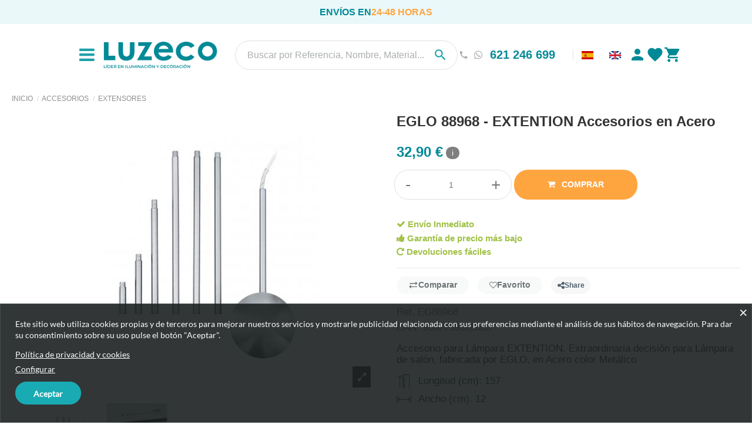

--- FILE ---
content_type: text/html; charset=utf-8
request_url: https://www.luzeco.com/es/extensores/975-eglo-88968-extention-accesorios-en-acero.html
body_size: 52717
content:

<!doctype html>
<html lang="es">

<head>
    
         
 



  <meta charset="utf-8">


  <meta http-equiv="x-ua-compatible" content="ie=edge">


  <meta http-equiv="Cache-Control" content="max-age=31536000">


    <link rel="canonical" href="https://www.luzeco.com/es/extensores/975-eglo-88968-extention-accesorios-en-acero.html">

  <title>EGLO 88968 - EXTENTION Accesorios en Acero</title>
  <meta name="description" content="Accesorio para Lámpara EXTENTION. Extraordinaria decisión para Lámpara de salón, fabricada por EGLO, en Acero color cromo">
  <meta name="keywords" content="">
      <meta name="robots" content="index,follow">
    
    

  
          <link rel="alternate" href="https://www.luzeco.com/es/extensores/975-eglo-88968-extention-accesorios-en-acero.html" hreflang="es">
          <link rel="alternate" href="https://www.luzeco.com/gb/extenders/975-eglo-88968-extension-steel-fittings.html" hreflang="gb">
          <link rel="alternate" href="https://www.luzeco.com/gb/extenders/975-eglo-88968-extension-steel-fittings.html" hreflang="x-default">
      



    <meta  content="product">
    <meta  content="https://www.luzeco.com/es/extensores/975-eglo-88968-extention-accesorios-en-acero.html">
    <meta  content="EGLO 88968 - EXTENTION Accesorios en Acero">
    <meta  content="Luzeco Lighting">
    <meta  content="Accesorio para Lámpara EXTENTION. Extraordinaria decisión para Lámpara de salón, fabricada por EGLO, en Acero color cromo">
    <meta  content="https://www.luzeco.com/978-thickbox_default/eglo-88968-extention-accesorios-en-acero.jpg">





      <meta name="viewport" content="width=device-width, initial-scale=1">
  




  <link rel="icon" type="image/vnd.microsoft.icon" href="/img/favicon.ico?1678257977">
  <link rel="shortcut icon" type="image/x-icon" href="/img/favicon.ico?1678257977">
    


    








    <link rel="stylesheet" href="https://www.luzeco.com/themes/luzeco/assets/css/theme.css" type="text/css" media="all">
  <link rel="stylesheet" href="https://www.luzeco.com/modules/blockreassurance/views/dist/front.css" type="text/css" media="all">
  <link rel="stylesheet" href="https://www.luzeco.com/modules/sellboostfinder/assets/front.css" type="text/css" media="all">
  <link rel="stylesheet" href="https://www.luzeco.com/modules/paypal/views/css/paypal_fo.css" type="text/css" media="all">
  <link rel="stylesheet" href="https://www.luzeco.com/modules/custombanners/views/css/lib/swiper5.css" type="text/css" media="all">
  <link rel="stylesheet" href="https://www.luzeco.com/modules/custombanners/views/css/front.css" type="text/css" media="all">
  <link rel="stylesheet" href="https://www.luzeco.com/modules/custombanners/views/css/custom.css" type="text/css" media="all">
  <link rel="stylesheet" href="https://www.luzeco.com/themes/luzeco/modules/cookiesplus/views/css/cookiesplus.css" type="text/css" media="all">
  <link rel="stylesheet" href="https://www.luzeco.com/modules/alcaclickandcall/views/css/front.css" type="text/css" media="all">
  <link rel="stylesheet" href="https://www.luzeco.com/modules/alcawhatsapp//views/css/front.css" type="text/css" media="all">
  <link rel="stylesheet" href="https://www.luzeco.com/modules/solditems/views/css/style.css" type="text/css" media="all">
  <link rel="stylesheet" href="https://www.luzeco.com/modules/realexpaymentshpp/views/css/realexpayments.css" type="text/css" media="all">
  <link rel="stylesheet" href="https://www.luzeco.com/modules/ets_cfultimate/views/css/date.css" type="text/css" media="all">
  <link rel="stylesheet" href="https://www.luzeco.com/modules/ets_cfultimate/views/css/style.css" type="text/css" media="all">
  <link rel="stylesheet" href="https://www.luzeco.com/modules/ets_cfultimate/views/css/skin.min.css" type="text/css" media="all">
  <link rel="stylesheet" href="https://www.luzeco.com/modules/lgbarcode/views/css/front.css" type="text/css" media="all">
  <link rel="stylesheet" href="https://www.luzeco.com/themes/luzeco/modules/advanceproductcomparison//views/css/front.css" type="text/css" media="all">
  <link rel="stylesheet" href="https://www.luzeco.com/modules/advanceproductcomparison//views/css/sweetalert2.min.css" type="text/css" media="all">
  <link rel="stylesheet" href="https://www.luzeco.com/modules/lgrelatedcategories//views/css/front.css" type="text/css" media="all">
  <link rel="stylesheet" href="https://www.luzeco.com/modules/lgrelatedproducts//views/css/front.css" type="text/css" media="all">
  <link rel="stylesheet" href="https://live.sequracdn.com/assets/css/prestashop_rebranded_16.css" type="text/css" media="all">
  <link rel="stylesheet" href="https://www.luzeco.com/modules/sequrapayment/css/custom.css" type="text/css" media="all">
  <link rel="stylesheet" href="https://www.luzeco.com/modules/sequrapayment/css/banner.css" type="text/css" media="all">
  <link rel="stylesheet" href="https://www.luzeco.com/themes/luzeco/modules/infinitescroll/views/css/infinitescroll.css" type="text/css" media="all">
  <link rel="stylesheet" href="https://www.luzeco.com/js/jquery/plugins/fancybox/jquery.fancybox.css" type="text/css" media="all">
  <link rel="stylesheet" href="https://www.luzeco.com/modules/lgcomments/views/css/owl.carousel.min.css" type="text/css" media="all">
  <link rel="stylesheet" href="https://www.luzeco.com/modules/lgcomments/views/css/owl.theme.default.css" type="text/css" media="all">
  <link rel="stylesheet" href="https://www.luzeco.com/themes/luzeco/modules/lgcomments/views/css/jquery.lgslider.css" type="text/css" media="all">
  <link rel="stylesheet" href="https://www.luzeco.com/modules/lgcomments/views/css/form_review.css" type="text/css" media="all">
  <link rel="stylesheet" href="https://www.luzeco.com/modules/lgcomments/views/css/product_reviews_17.css" type="text/css" media="all">
  <link rel="stylesheet" href="https://www.luzeco.com/modules/lgcomments/views/css/product_list_17.css" type="text/css" media="all">
  <link rel="stylesheet" href="https://www.luzeco.com/modules/iqitelementor/views/css/frontend.min.css" type="text/css" media="all">
  <link rel="stylesheet" href="https://www.luzeco.com/modules/iqitmegamenu/views/css/front.css" type="text/css" media="all">
  <link rel="stylesheet" href="https://www.luzeco.com/modules/iqitthemeeditor/views/css/custom_s_1.css" type="text/css" media="all">
  <link rel="stylesheet" href="https://www.luzeco.com/themes/luzeco/modules/iqitwishlist/views/css/front.css" type="text/css" media="all">
  <link rel="stylesheet" href="https://www.luzeco.com/modules/iqitextendedproduct/views/css/front.css" type="text/css" media="all">
  <link rel="stylesheet" href="https://www.luzeco.com/themes/luzeco/modules/wpintops/views/css/front.css" type="text/css" media="all">
  <link rel="stylesheet" href="https://www.luzeco.com/modules/iqitmegamenu/views/css/iqitmegamenu_s_1.css" type="text/css" media="all">
  <link rel="stylesheet" href="https://www.luzeco.com/themes/luzeco/assets/css/custom.css" type="text/css" media="all">




  <script type="text/javascript">
	var alc_show_more_filters = 'Mostrar más';
	var alc_show_less_filters = 'Mostrar menos';
</script>



  <script type="text/javascript">
        var comment_tab = "1";
        var controller_link = "https:\/\/www.luzeco.com\/es\/module\/advanceproductcomparison\/FrontAdvanceProductComparison?token=ItDV8tvuJLRsV9gnx9EHPz5h7GYU63";
        var elementorFrontendConfig = {"isEditMode":"","stretchedSectionContainer":"","is_rtl":""};
        var iqitTheme = {"rm_sticky":"down","rm_breakpoint":0,"op_preloader":"0","cart_style":"side","cart_confirmation":"modal","h_layout":"2","f_fixed":"","f_layout":"2","h_absolute":"0","h_sticky":"header","hw_width":"fullwidth","h_search_type":"full","pl_lazyload":false,"pl_infinity":false,"pl_rollover":true,"pl_crsl_autoplay":false,"pl_slider_ld":5,"pl_slider_d":4,"pl_slider_t":3,"pl_slider_p":2,"pp_thumbs":"bottom","pp_zoom":"inner","pp_tabs":"section"};
        var iqitfdc_from = 49.99;
        var iqitmegamenu = {"sticky":"false","containerSelector":"#wrapper > .container"};
        var iqitwishlist = {"nbProducts":0};
        var isMobile = false;
        var lgcomments_products_default_display = "3";
        var lgcomments_products_extra_display = "10";
        var module_dir = "\/modules\/lgcomments\/";
        var noproduct_msg = "No se ha encontrado el producto";
        var prestashop = {"cart":{"products":[],"totals":{"total":{"type":"total","label":"Total","amount":0,"value":"0,00\u00a0\u20ac"},"total_including_tax":{"type":"total","label":"Total (impuestos incl.)","amount":0,"value":"0,00\u00a0\u20ac"},"total_excluding_tax":{"type":"total","label":"Total (impuestos excl.)","amount":0,"value":"0,00\u00a0\u20ac"}},"subtotals":{"products":{"type":"products","label":"Subtotal (impuestos incluidos)","amount":0,"value":"0,00\u00a0\u20ac"},"discounts":null,"shipping":{"type":"shipping","label":"Transporte","amount":0,"value":"Gratis"},"tax":null},"products_count":0,"summary_string":"0 art\u00edculos","vouchers":{"allowed":1,"added":[]},"discounts":[{"id_cart_rule":"163","id_customer":"0","date_from":"2020-10-21 12:00:00","date_to":"2030-12-31 23:59:00","description":"","quantity":"9966","quantity_per_user":"10","priority":"6","partial_use":"0","code":"BOMBILLA3X2","minimum_amount":"0.00","minimum_amount_tax":"0","minimum_amount_currency":"2","minimum_amount_shipping":"0","country_restriction":"0","carrier_restriction":"0","group_restriction":"1","cart_rule_restriction":"1","product_restriction":"1","shop_restriction":"0","free_shipping":"0","reduction_percent":"33.33","reduction_amount":"0.00","reduction_tax":"0","reduction_currency":"2","reduction_product":"-2","reduction_exclude_special":"0","gift_product":"0","gift_product_attribute":"0","highlight":"1","active":"1","date_add":"2020-10-21 12:41:23","date_upd":"2025-11-17 11:32:54","dkPyme_codcliente":null,"id_lang":"1","name":"3x2 en una selecci\u00f3n de Bombillas","quantity_for_user":10},{"id_cart_rule":"165","id_customer":"0","date_from":"2020-10-21 12:00:00","date_to":"2030-12-31 23:59:00","description":"","quantity":"9948","quantity_per_user":"10","priority":"6","partial_use":"0","code":"VINTAGE","minimum_amount":"0.00","minimum_amount_tax":"0","minimum_amount_currency":"2","minimum_amount_shipping":"0","country_restriction":"0","carrier_restriction":"0","group_restriction":"1","cart_rule_restriction":"1","product_restriction":"1","shop_restriction":"0","free_shipping":"0","reduction_percent":"25.00","reduction_amount":"0.00","reduction_tax":"0","reduction_currency":"2","reduction_product":"-2","reduction_exclude_special":"0","gift_product":"0","gift_product_attribute":"0","highlight":"1","active":"1","date_add":"2020-10-21 13:03:23","date_upd":"2025-11-17 11:39:41","dkPyme_codcliente":null,"id_lang":"1","name":"25% Dto en Bombillas Vintage a partir de 2 unidades","quantity_for_user":10},{"id_cart_rule":"462","id_customer":"0","date_from":"2022-07-22 00:00:00","date_to":"2030-12-31 23:59:00","description":"Oferta 3x2 en Plantas Artificiales","quantity":"95","quantity_per_user":"3","priority":"1","partial_use":"0","code":"","minimum_amount":"0.00","minimum_amount_tax":"1","minimum_amount_currency":"2","minimum_amount_shipping":"0","country_restriction":"0","carrier_restriction":"0","group_restriction":"0","cart_rule_restriction":"1","product_restriction":"1","shop_restriction":"0","free_shipping":"0","reduction_percent":"33.33","reduction_amount":"0.00","reduction_tax":"0","reduction_currency":"2","reduction_product":"-2","reduction_exclude_special":"1","gift_product":"0","gift_product_attribute":"0","highlight":"1","active":"1","date_add":"2022-07-15 08:58:42","date_upd":"2024-03-18 09:49:34","dkPyme_codcliente":null,"id_lang":"1","name":"3x2 en Plantas Artificiales","quantity_for_user":3}],"minimalPurchase":0,"minimalPurchaseRequired":""},"currency":{"name":"Euro","iso_code":"EUR","iso_code_num":"978","sign":"\u20ac"},"customer":{"lastname":null,"firstname":null,"email":null,"birthday":null,"newsletter":null,"newsletter_date_add":null,"optin":null,"website":null,"company":null,"siret":null,"ape":null,"is_logged":false,"gender":{"type":null,"name":null},"addresses":[]},"language":{"name":"Espa\u00f1ol (Spanish)","iso_code":"es","locale":"es-ES","language_code":"es","is_rtl":"0","date_format_lite":"d\/m\/Y","date_format_full":"d\/m\/Y H:i:s","id":1},"page":{"title":"","canonical":null,"meta":{"title":"EGLO 88968 - EXTENTION Accesorios en Acero","description":"Accesorio para L\u00e1mpara EXTENTION. Extraordinaria decisi\u00f3n para L\u00e1mpara de sal\u00f3n, fabricada por EGLO, en Acero color cromo","keywords":"","robots":"index"},"page_name":"product","body_classes":{"lang-es":true,"lang-rtl":false,"country-ES":true,"currency-EUR":true,"layout-full-width":true,"page-product":true,"tax-display-enabled":true,"product-id-975":true,"product-EGLO 88968 - EXTENTION Accesorios en Acero":true,"product-id-category-463":true,"product-id-manufacturer-1":true,"product-id-supplier-":true,"product-available-for-order":true},"admin_notifications":[]},"shop":{"name":"Luzeco Lighting","logo":"\/img\/luzeco-logo-1678257977.jpg","stores_icon":"\/img\/logo_stores.png","favicon":"\/img\/favicon.ico"},"urls":{"base_url":"https:\/\/www.luzeco.com\/","current_url":"https:\/\/www.luzeco.com\/es\/extensores\/975-eglo-88968-extention-accesorios-en-acero.html","shop_domain_url":"https:\/\/www.luzeco.com","img_ps_url":"https:\/\/www.luzeco.com\/img\/","img_cat_url":"https:\/\/www.luzeco.com\/img\/c\/","img_lang_url":"https:\/\/www.luzeco.com\/img\/l\/","img_prod_url":"https:\/\/www.luzeco.com\/img\/p\/","img_manu_url":"https:\/\/www.luzeco.com\/img\/m\/","img_sup_url":"https:\/\/www.luzeco.com\/img\/su\/","img_ship_url":"https:\/\/www.luzeco.com\/img\/s\/","img_store_url":"https:\/\/www.luzeco.com\/img\/st\/","img_col_url":"https:\/\/www.luzeco.com\/img\/co\/","img_url":"https:\/\/www.luzeco.com\/themes\/luzeco\/assets\/img\/","css_url":"https:\/\/www.luzeco.com\/themes\/luzeco\/assets\/css\/","js_url":"https:\/\/www.luzeco.com\/themes\/luzeco\/assets\/js\/","pic_url":"https:\/\/www.luzeco.com\/upload\/","pages":{"address":"https:\/\/www.luzeco.com\/es\/direccion","addresses":"https:\/\/www.luzeco.com\/es\/direcciones","authentication":"https:\/\/www.luzeco.com\/es\/iniciar-sesion","cart":"https:\/\/www.luzeco.com\/es\/carrito","category":"https:\/\/www.luzeco.com\/es\/index.php?controller=category","cms":"https:\/\/www.luzeco.com\/es\/index.php?controller=cms","contact":"https:\/\/www.luzeco.com\/es\/contactanos","discount":"https:\/\/www.luzeco.com\/es\/descuento","guest_tracking":"https:\/\/www.luzeco.com\/es\/seguimiento-pedido-invitado","history":"https:\/\/www.luzeco.com\/es\/historial-compra","identity":"https:\/\/www.luzeco.com\/es\/datos-personales","index":"https:\/\/www.luzeco.com\/es\/","my_account":"https:\/\/www.luzeco.com\/es\/mi-cuenta","order_confirmation":"https:\/\/www.luzeco.com\/es\/confirmacion-pedido","order_detail":"https:\/\/www.luzeco.com\/es\/index.php?controller=order-detail","order_follow":"https:\/\/www.luzeco.com\/es\/seguimiento-pedido","order":"https:\/\/www.luzeco.com\/es\/pedido","order_return":"https:\/\/www.luzeco.com\/es\/index.php?controller=order-return","order_slip":"https:\/\/www.luzeco.com\/es\/facturas-abono","pagenotfound":"https:\/\/www.luzeco.com\/es\/pagina-no-encontrada","password":"https:\/\/www.luzeco.com\/es\/recuperar-contrase\u00f1a","pdf_invoice":"https:\/\/www.luzeco.com\/es\/index.php?controller=pdf-invoice","pdf_order_return":"https:\/\/www.luzeco.com\/es\/index.php?controller=pdf-order-return","pdf_order_slip":"https:\/\/www.luzeco.com\/es\/index.php?controller=pdf-order-slip","prices_drop":"https:\/\/www.luzeco.com\/es\/productos-rebajados","product":"https:\/\/www.luzeco.com\/es\/index.php?controller=product","search":"https:\/\/www.luzeco.com\/es\/busqueda","sitemap":"https:\/\/www.luzeco.com\/es\/mapa del sitio","stores":"https:\/\/www.luzeco.com\/es\/tiendas","supplier":"https:\/\/www.luzeco.com\/es\/proveedor","register":"https:\/\/www.luzeco.com\/es\/iniciar-sesion?create_account=1","order_login":"https:\/\/www.luzeco.com\/es\/pedido?login=1"},"alternative_langs":{"es":"https:\/\/www.luzeco.com\/es\/extensores\/975-eglo-88968-extention-accesorios-en-acero.html","en-gb":"https:\/\/www.luzeco.com\/gb\/extenders\/975-eglo-88968-extension-steel-fittings.html"},"theme_assets":"\/themes\/luzeco\/assets\/","actions":{"logout":"https:\/\/www.luzeco.com\/es\/?mylogout="},"no_picture_image":{"bySize":{"small_default":{"url":"https:\/\/www.luzeco.com\/img\/p\/es-default-small_default.jpg","width":98,"height":127},"cart_default":{"url":"https:\/\/www.luzeco.com\/img\/p\/es-default-cart_default.jpg","width":125,"height":162},"home_default":{"url":"https:\/\/www.luzeco.com\/img\/p\/es-default-home_default.jpg","width":236,"height":305},"large_default":{"url":"https:\/\/www.luzeco.com\/img\/p\/es-default-large_default.jpg","width":381,"height":492},"medium_default":{"url":"https:\/\/www.luzeco.com\/img\/p\/es-default-medium_default.jpg","width":452,"height":584},"thickbox_default":{"url":"https:\/\/www.luzeco.com\/img\/p\/es-default-thickbox_default.jpg","width":1100,"height":1422}},"small":{"url":"https:\/\/www.luzeco.com\/img\/p\/es-default-small_default.jpg","width":98,"height":127},"medium":{"url":"https:\/\/www.luzeco.com\/img\/p\/es-default-large_default.jpg","width":381,"height":492},"large":{"url":"https:\/\/www.luzeco.com\/img\/p\/es-default-thickbox_default.jpg","width":1100,"height":1422},"legend":""}},"configuration":{"display_taxes_label":true,"display_prices_tax_incl":true,"is_catalog":false,"show_prices":true,"opt_in":{"partner":false},"quantity_discount":{"type":"discount","label":"Descuento"},"voucher_enabled":1,"return_enabled":0},"field_required":[],"breadcrumb":{"links":[{"title":"Inicio","url":"https:\/\/www.luzeco.com\/es\/"},{"title":"ACCESORIOS","url":"https:\/\/www.luzeco.com\/es\/462-accesorios-para-lamparas"},{"title":"Extensores","url":"https:\/\/www.luzeco.com\/es\/463-extensores"},{"title":"EGLO 88968 - EXTENTION Accesorios en Acero","url":"https:\/\/www.luzeco.com\/es\/extensores\/975-eglo-88968-extention-accesorios-en-acero.html"}],"count":4},"link":{"protocol_link":"https:\/\/","protocol_content":"https:\/\/"},"time":1769369302,"static_token":"ce20b6ae023dd1689b807bed658b1173","token":"ba706fba7b1b27598395af02a87724bc"};
        var psemailsubscription_subscription = "https:\/\/www.luzeco.com\/es\/module\/ps_emailsubscription\/subscription";
        var psr_icon_color = "#F19D76";
        var review_controller_link = "https:\/\/www.luzeco.com\/es\/module\/lgcomments\/reviews";
        var review_controller_name = "index.php?controller=module-lgcomments-reviews";
        var sbFinder = {"config":{"selector":".sb-search-input","sourceLanguage":"es","isRtl":false,"country":"ES","countryId":6,"subShopId":"shop|1","currency":"EUR","currencySymbol":"\u20ac","group":"1","shopUrl":"https:\/\/www.luzeco.com","testMode":false,"apiUrl":"https:\/\/api.sellboost.com","preloadActive":false,"zIndex":2147483637,"removeExistingListeners":false,"loadPricesUrl":null,"disableCache":false},"preloader":{"shopDataUrl":"https:\/\/api.sellboost.com\/shop\/data?shopUrl=https%3A%2F%2Fwww.luzeco.com","runOnDomLoaded":false,"preloadTemplate":"<div id=\"sb-finder-preload\">\n    <div class=\"sb-finder-preload-content\">\n        <div>\n            <svg xmlns=\"http:\/\/www.w3.org\/2000\/svg\" width=\"24\" height=\"24\" viewBox=\"0 0 24 24\" fill=\"none\" stroke=\"currentColor\" stroke-width=\"2\" stroke-linecap=\"round\" stroke-linejoin=\"round\" class=\"feather feather-x\">\n                <line x1=\"18\" y1=\"6\" x2=\"6\" y2=\"18\"><\/line><line x1=\"6\" y1=\"6\" x2=\"18\" y2=\"18\"><\/line>\n            <\/svg>\n        <\/div>\n    <\/div>\n<\/div>","cssSelectors":""},"apiShopData":null};
        var send_successfull_msg = "La opini\u00f3n ha sido enviada correctamente";
        var sliderblocks = 4;
        var star_color = "yellow";
        var star_style = "plain";
        var ymalurl = "https:\/\/www.luzeco.com\/es\/?fc=module&module=lgrelatedproducts&controller=ajax";
      </script>

  


  <style>
            div#cookiesplus-modal,
        #cookiesplus-modal > div,
        #cookiesplus-modal p {
            background-color: #1b2020 !important;
        }
    
            #cookiesplus-modal > div,
        #cookiesplus-modal p {
            color: #FFFFFF !important;
        }
    
            #cookiesplus-modal .cookiesplus-accept {
            background-color: #00a2ab !important;
        }
    
            #cookiesplus-modal .cookiesplus-accept {
            border: 1px solid #00a2ab !important;
        }
    

            #cookiesplus-modal .cookiesplus-accept {
            color: #FFFFFF !important;
        }
    
            #cookiesplus-modal .cookiesplus-accept {
            font-size: 14px !important;
        }
    
    
            #cookiesplus-modal .cookiesplus-more-information {
            background-color: #FFFFFF !important;
        }
    
            #cookiesplus-modal .cookiesplus-more-information {
            border: 1px solid #FFFFFF !important;
        }
    
            #cookiesplus-modal .cookiesplus-more-information {
            color: #7A7A7A !important;
        }
    
            #cookiesplus-modal .cookiesplus-more-information {
            font-size: 16px !important;
        }
    
    
            #cookiesplus-modal .cookiesplus-reject {
            background-color: #FFFFFF !important;
        }
    
            #cookiesplus-modal .cookiesplus-reject {
            border: 1px solid #FFFFFF !important;
        }
    
            #cookiesplus-modal .cookiesplus-reject {
            color: #7A7A7A !important;
        }
    
            #cookiesplus-modal .cookiesplus-reject {
            font-size: 16px !important;
        }
    
    
            #cookiesplus-modal .cookiesplus-save:not([disabled]) {
            background-color: #FFFFFF !important;
        }
    
            #cookiesplus-modal .cookiesplus-save:not([disabled]) {
            border: 1px solid #FFFFFF !important;
        }
    
            #cookiesplus-modal .cookiesplus-save:not([disabled]) {
            color: #7A7A7A !important;
        }
    
            #cookiesplus-modal .cookiesplus-save {
            font-size: 16px !important;
        }
    
    
    
    #cookiesplus-tab {
                            
        
            }
</style>

	<meta data-module="adp-microdatos-opengraph-begin_p17v3.3.4" />
	<meta property="og:url" content="https://www.luzeco.com/es/extensores/975-eglo-88968-extention-accesorios-en-acero.html" />

	<meta property="og:title" content="EGLO 88968 - EXTENTION Accesorios en Acero" />
	<meta property="og:description" content="Accesorio para Lámpara EXTENTION. Extraordinaria decisión para Lámpara de salón, fabricada por EGLO, en Acero color cromo" />
	<meta property="og:site_name" content="Luzeco Lighting" />
	<meta property="og:locale" content="es" />
				<meta property="og:locale:alternate" content="en_gb" />
	
	<meta property="og:type" content="product" />

		
		<meta property="product:retailer_item_id" content="975"/>
	
			<meta property="og:image" content="https://www.luzeco.com/978-large_default/eglo-88968-extention-accesorios-en-acero.jpg"/>
		<meta property="og:image:type" content="image/jpeg"/>
		<meta property="og:image:width" content="381"/>
		<meta property="og:image:height" content="492"/>
		<meta property="og:image:alt" content="EGLO 88968 - EXTENTION Accesorios en Acero"/>
	
			<meta property="product:availability" content="in stock"/>
		

	      	<meta property="product:brand" content="EGLO" />
 	
 			<meta property="product:condition" content="new" />
	
								<meta property="product:price:amount" content="32.90" />
			<meta property="product:price:currency" content="EUR" />
			
		  	<meta property="product:weight:value" content="0.797000"/>
	  	<meta property="product:weight:units" content="Kg"/>
	
	
<!-- TwitterCard -->
<meta name="twitter:card" content="summary_large_image">

	<meta name="twitter:title" content="EGLO 88968 - EXTENTION Accesorios en Acero">

	<meta name="twitter:description" content="Accesorio para Lámpara EXTENTION. Extraordinaria decisión para Lámpara de salón, fabricada por EGLO, en Acero color cromo">


			<meta property="twitter:image" content="https://www.luzeco.com/978-large_default/eglo-88968-extention-accesorios-en-acero.jpg"/>
		<meta property="twitter:image:alt" content="EGLO 88968 - EXTENTION Accesorios en Acero"/>
	


<meta name="twitter:site" content="Luzeco Lighting">

<meta name="twitter:creator" content="Luzeco Lighting">

<meta name="twitter:domain" content="https://www.luzeco.com/es/extensores/975-eglo-88968-extention-accesorios-en-acero.html">
	
	<meta data-module="adp-microdatos-opengraph-end_p17v3.3.4" />
<!-- Microdatos Organization -->
	
<script type="application/ld+json" id="adpmicrodatos-organization-ps17v3.3.4">
{
    "@context": "http://schema.org",
    "@type" : "Organization",
    "name" : "Luzeco Lighting",
    "url" : "https://www.luzeco.com/",
    "logo" : [
    	{

    	"@type" : "ImageObject",
    	"url" : "https://www.luzeco.com/img/luzeco-logo-1678257977.jpg"
    	}
    ],
    "email" : "pedidos_web@luzeco.com"
					
}
</script>


<!-- Microdatos Webpage -->
	
<script type="application/ld+json" id="adpmicrodatos-webpage-ps17v3.3.4">
{
    "@context": "http://schema.org",
    "@type" : "WebPage",
    "isPartOf": [{
        "@type":"WebSite",
        "url":  "https://www.luzeco.com/es/",
        "name": "Luzeco Lighting"
    }],
    "name": "EGLO 88968 - EXTENTION Accesorios en Acero",
    "url": "https://www.luzeco.com/es/extensores/975-eglo-88968-extention-accesorios-en-acero.html"
}
</script>



<!-- Microdatos Breadcrumb -->
	<script type="application/ld+json" id="adpmicrodatos-breadcrumblist-ps17v3.3.4">
    {
        "itemListElement": [
            {
                "item": "https://www.luzeco.com/es/",
                "name": "L\u00e1mparas",
                "position": 1,
                "@type": "ListItem"
            }, 
            {
                "item": "https://www.luzeco.com/es/462-accesorios-para-lamparas",
                "name": "ACCESORIOS",
                "position": 2,
                "@type": "ListItem"
            }, 
            {
                "item": "https://www.luzeco.com/es/463-extensores",
                "name": "Extensores",
                "position": 3,
                "@type": "ListItem"
            } 
        ],
        "@context": "https://schema.org/",
        "@type": "BreadcrumbList"
    }
</script>

<!-- Microdatos Producto -->
	<script type="application/ld+json" id="adpmicrodatos-product-ps17v3.3.4">
{
    "name": "EGLO 88968 - EXTENTION Accesorios en Acero",
    "image": ["https:\/\/www.luzeco.com\/978-large_default\/eglo-88968-extention-accesorios-en-acero.jpg"],
    "url": "https://www.luzeco.com/es/extensores/975-eglo-88968-extention-accesorios-en-acero.html",
    "productID": "975",
    "gtin13": "9002759889685",
    "category": "extensores",
    "sku": "EG88968",
    "brand": {
        "@type": "Brand",
        "name": "EGLO"
    },
    "description": "Accesorio para L&aacute;mpara EXTENTION. Extraordinaria decisi&oacute;n para L&aacute;mpara de sal&oacute;n, fabricada por EGLO, en Acero color Met&aacute;lico",
    "offers": {
        "availability": "https://schema.org/InStock",
 
        "price": "32.90",
        "priceCurrency": "EUR",
        "url": "https://www.luzeco.com/es/extensores/975-eglo-88968-extention-accesorios-en-acero.html",
              "itemCondition": "https://schema.org/NewCondition",
                "seller":{
            "name": "Luzeco Lighting",
            "@type": "Organization"
        },
          "@type": "Offer"
  },    "@context": "https://schema.org/",
    "@type": "Product"
}
</script>

<script>
var alcafbp_id = 173990370710825;
var alcafbp_type = 'ViewContent';
var alcafbp_content = {content_name: 'EGLO 88968 - EXTENTION Accesorios en Acero (ES)', content_ids: 975, content_type: 'product', value: 32.9, currency: 'EUR'};
var alcafbp_track = 'track';
var alcafbp_controller = 'product';
var alcafbp_category_product = 'Extensores (ES)';
var alcafbp_contact = '0';
</script>
    <!-- Facebook Pixel Code -->
    
        <script>
        !function(f,b,e,v,n,t,s)
        {if(f.fbq)return;n=f.fbq=function(){n.callMethod? n.callMethod.apply(n,arguments):n.queue.push(arguments)};
        if(!f._fbq)f._fbq=n;n.push=n;n.loaded=!0;n.version='2.0';
        n.queue=[];t=b.createElement(e);t.async=!0;
        t.src=v;s=b.getElementsByTagName(e)[0];
        s.parentNode.insertBefore(t,s)}(window, document,'script', 'https://connect.facebook.net/en_US/fbevents.js');
        fbq('init', '173990370710825');
        fbq('track', 'PageView');
        </script>
        <noscript>
        <img height="1" width="1" style="display:none" src="https://www.facebook.com/tr?id=173990370710825&ev=PageView&noscript=1"/>
        </noscript>
    
<script type="text/javascript">
    var url_basic_ets = 'https://www.luzeco.com/';
    var link_contact_ets = 'https://www.luzeco.com/es/module/ets_cfultimate/contact';
    var ets_cfu_recaptcha_enabled = 1;
    var iso_code = 'es';
            var ets_cfu_recaptcha_v3 = 0;
        var ets_cfu_recaptcha_key = "6LcIXsgUAAAAAB7swGx4ysL9UGDXvIgKRbd-qbLl";
                var hidden_referrence = 1;
    </script>
    <script src="https://www.google.com/recaptcha/api.js?hl=es"></script>
<script>

function comprobarObservaciones(){
    var comprobante = "";
    if ((jQuery)('#onepagecheckoutps').length != 0) {
        comprobante = (jQuery)('[name="message"]');
    } else {
        comprobante = (jQuery)('[name="delivery_message"]');
    }
    if (comprobante.length != 0) {
        limitarObservaciones(comprobante);
    }
}

function limitarObservaciones(comprobante){
    if(comprobante){ // SI EXISTE 
        if ((jQuery)('.originalTextareaInfo').length == 0) {
            var options2 = {
               'maxCharacterSize': 69,
               'originalStyle': 'originalTextareaInfo',
               'warningStyle' : 'warningTextareaInfo',
               'warningNumber': 10,
               'displayFormat': '#input caracteres | #left caracteres restantes | #words palabras'
            };
            comprobante.textareaCount(options2);
        }
    }
}


</script>



    <meta id="js-rcpgtm-tracking-config" data-tracking-data="%7B%22gtm%22%3A%7B%22tracking_id%22%3A%22GTM-TGSX2V2%22%2C%22is_disable_tracking%22%3Afalse%7D%2C%22gua%22%3A%7B%22tracking_id%22%3A%22UA-123727796-1%22%2C%22site_speed_sample_rate%22%3A1%2C%22is_data_import%22%3Atrue%2C%22is_anonymize_ip%22%3Afalse%2C%22is_user_id%22%3Atrue%2C%22is_link_attribution%22%3Atrue%2C%22cross_domain_list%22%3A%5B%5D%2C%22dimensions%22%3A%7B%22ecomm_prodid%22%3A3%2C%22ecomm_pagetype%22%3A4%2C%22ecomm_totalvalue%22%3A5%2C%22dynx_itemid%22%3A6%2C%22dynx_itemid2%22%3A7%2C%22dynx_pagetype%22%3A8%2C%22dynx_totalvalue%22%3A9%7D%7D%2C%22ga4%22%3A%7B%22tracking_id%22%3A%22G-0LLHLEH57B%22%2C%22is_data_import%22%3Atrue%7D%2C%22gads%22%3A%7B%22tracking_id%22%3A%22664841806%22%2C%22merchant_id%22%3A%22125322269%22%2C%22conversion_labels%22%3A%7B%22create_account%22%3A%22%22%2C%22product_view%22%3A%22%22%2C%22add_to_cart%22%3A%22%22%2C%22begin_checkout%22%3A%22%22%2C%22purchase%22%3A%22bCKqCOPL8sQBEM7cgr0C%22%7D%7D%2C%22gfeeds%22%3A%7B%22retail%22%3A%7B%22is_enabled%22%3Atrue%2C%22prefix%22%3A%22%22%2C%22variant%22%3A%22%22%7D%2C%22custom%22%3A%7B%22is_enabled%22%3Afalse%2C%22is_id2%22%3Afalse%2C%22prefix%22%3A%22%22%2C%22variant%22%3A%22%22%7D%7D%2C%22optimize%22%3A%7B%22tracking_id%22%3A%22%22%2C%22is_async%22%3Afalse%2C%22hiding_class_name%22%3A%22optimize-loading%22%2C%22hiding_timeout%22%3A3000%7D%2C%22bing%22%3A%7B%22tracking_id%22%3A%22%22%2C%22feed_prefix%22%3A%22%22%2C%22feed_variant%22%3A%22%22%7D%2C%22facebook%22%3A%7B%22tracking_id%22%3A%22%22%2C%22feed_prefix%22%3A%22%22%2C%22feed_variant%22%3A%22%22%7D%2C%22twitter%22%3A%7B%22tracking_id%22%3A%22%22%7D%2C%22criteo%22%3A%7B%22tracking_id%22%3A%22%22%2C%22feed_prefix%22%3A%22%22%2C%22feed_variant%22%3A%22%22%7D%2C%22context%22%3A%7B%22browser%22%3A%7B%22device_type%22%3A1%7D%2C%22localization%22%3A%7B%22id_country%22%3A6%2C%22country_code%22%3A%22ES%22%2C%22id_currency%22%3A2%2C%22currency_code%22%3A%22EUR%22%2C%22id_lang%22%3A1%2C%22lang_code%22%3A%22es%22%7D%2C%22page%22%3A%7B%22controller_name%22%3A%22product%22%2C%22products_per_page%22%3A50%2C%22category%22%3A%5B%5D%2C%22search_term%22%3A%22%22%7D%2C%22shop%22%3A%7B%22id_shop%22%3A1%2C%22shop_name%22%3A%22LUZECO%22%7D%2C%22tracking_module%22%3A%7B%22module_name%22%3A%22rcpgtagmanager%22%2C%22checkout_module%22%3A%7B%22module%22%3A%22default%22%2C%22controller%22%3A%22order%22%7D%2C%22service_version%22%3A%2217%22%2C%22token%22%3A%22572295da5bc98c47efaca42ed58ab038%22%7D%2C%22user%22%3A%5B%5D%7D%7D">
    <script type="text/javascript" data-keepinline="true" src="/modules/rcpgtagmanager/views/js/hook/trackingClient.bundle.js"></script>
<script>
var sequraProducts = [];
sequraProducts.push("pp3");
var sequraConfigParams = {
    merchant: "luzeco",
    assetKey: "Oo-Fio4f3U",
    products: sequraProducts,
    scriptUri: "https://live.sequracdn.com/assets/sequra-checkout.min.js",
    decimalSeparator: ',',
    thousandSeparator: '.',
    light: 'true',
    locale: 'es',
    currency: 'EUR'
};



(function (i, s, o, g, r, a, m) {i['SequraConfiguration'] = g;i['SequraOnLoad'] = [];i[r] = {};i[r][a] = function (callback) {i['SequraOnLoad'].push(callback);};(a = s.createElement(o)), (m = s.getElementsByTagName(o)[0]);a.async = 1;a.src = g.scriptUri;m.parentNode.insertBefore(a, m);})(window, document, 'script', sequraConfigParams, 'Sequra', 'onLoad');

//Helper
var SequraHelper = {
  presets: {
      L:         '{"alignment":"left"}',
      R:         '{"alignment":"right"}',
      legacy:    '{"type":"legacy"}',
      legacyL:  '{"type":"legacy","alignment":"left"}',
      legacyR:  '{"type":"legacy","alignment":"right"}',
      minimal:   '{"type":"text","branding":"none","size":"S","starting-text":"as-low-as"}',
      minimalL: '{"type":"text","branding":"none","size":"S","starting-text":"as-low-as","alignment":"left"}',
      minimalR: '{"type":"text","branding":"none","size":"S","starting-text":"as-low-as","alignment":"right"}'
  },
  drawnWidgets: [],
  getText: function (selector) {
      return  selector && document.querySelector(selector)?document.querySelector(selector).innerText:"0";
  },
  nodeToCents: function (node) {
      return SequraHelper.textToCents( node?node.innerText:"0" );
  },
  selectorToCents: function (selector) {
      return SequraHelper.textToCents(SequraHelper.getText(selector));
  },

  textToCents: function (text) {
      text = text.replace(/^\D*/,'').replace(/\D*$/,'');
      if(text.indexOf(sequraConfigParams.decimalSeparator)<0){
          text += sequraConfigParams.decimalSeparator + '00';
      }
      return SequraHelper.floatToCents(
          parseFloat(
                  text
                  .replace(sequraConfigParams.thousandSeparator,'')
                  .replace(sequraConfigParams.decimalSeparator,'.')
          )
      );
  },

  floatToCents: function (value) {
      return parseInt(value.toFixed(2).replace('.', ''), 10);
  },

  mutationCallback: function(mutationList, mutationObserver) {
      SequraHelper.refreshWidget(mutationList[0].target)
  },

  refreshWidgets: function (price_src) {
      SequraHelper.waitForElememt(price_src).then(function(){
        document.querySelectorAll(price_src).forEach(function(item,index){
            if(!item.getAttribute('observed-by-sequra-promotion-widget')){
                item.setAttribute('observed-by-sequra-promotion-widget',price_src)
            }
            SequraHelper.refreshWidget(item);
        });
      })
  },

  refreshWidget: function (price_item) {
    var new_amount = SequraHelper.textToCents(price_item.innerText)
    document.querySelectorAll('[observes^=\"' + price_item.getAttribute('observed-by-sequra-promotion-widget') + '\"]').forEach(function(item) {
        item.setAttribute('data-amount', new_amount);
    });
    SequraHelper.refreshComponents();
  },

  refreshComponents: function () {
      Sequra.onLoad(
          function(){
              Sequra.refreshComponents();
          }
      );
  },

  drawPromotionWidget: function (price_src,dest,product,theme,reverse,campaign) {
      if(!dest){
          return;
      }
      if(SequraHelper.drawnWidgets[price_src+dest+product+theme+reverse+campaign]){
          return;
      }
	  SequraHelper.drawnWidgets[price_src+dest+product+theme+reverse+campaign] = true;
      var srcNodes = document.querySelectorAll(price_src);
      if(srcNodes.length==0){
          console.error(price_src + ' is not a valid css selector to read the price from, for sequra widget.');
          return;
      }
      destNodes = document.querySelectorAll(dest)
      if(destNodes.length==0){
          console.error(dest + ' is not a valid css selector to write sequra widget to.');
          return;
      }
      destNodes.forEach(function(destNode,i) {
          if(typeof(srcNodes[i])==="undefined"){
              return;
          }
          destNode.setAttribute('price_src',price_src);
          destNode.setAttribute('unique_dest_id',price_src+'_'+i);
          SequraHelper.drawSinglePromotionWidget(srcNodes[i],destNode,product,theme,reverse,campaign);
      });
      this.refreshComponents();
  },

  drawSinglePromotionWidget: function (srcNode,destNode,product,theme,reverse,campaign) {
      var promoWidgetNode = document.createElement('div');
      var price_in_cents = 0;

      var MutationObserver = window.MutationObserver || window.WebKitMutationObserver;
      if(MutationObserver && srcNode){//Don't break if not supported in browser
          if(!srcNode.getAttribute('observed-by-sequra-promotion-widget')){//Define only one observer per price_src
              var mo = new MutationObserver(SequraHelper.mutationCallback);
              mo.observe(srcNode, {childList: true, subtree: true});
              mo.observed_as = destNode.getAttribute('price_src');
              srcNode.setAttribute('observed-by-sequra-promotion-widget',destNode.getAttribute('unique_dest_id'));
          }
      }
      promoWidgetNode.setAttribute('observes', destNode.getAttribute('unique_dest_id'));
      price_in_cents = SequraHelper.nodeToCents(srcNode);
      promoWidgetNode.className = 'sequra-promotion-widget';
      promoWidgetNode.setAttribute('data-amount',price_in_cents);
      promoWidgetNode.setAttribute('data-product',product);
      if(this.presets[theme]){
          theme = this.presets[theme]
      }
      try {
          attributes = JSON.parse(theme);
          for (var key in attributes) {
              promoWidgetNode.setAttribute('data-'+key,""+attributes[key]);
          }
      } catch(e){
          promoWidgetNode.setAttribute('data-type','text');
      }
      if(reverse){
          promoWidgetNode.setAttribute('data-reverse',reverse);
      }
      if(campaign){
          promoWidgetNode.setAttribute('data-campaign',campaign);
      }
      if (destNode.nextSibling) {//Insert after
          destNode.parentNode.insertBefore(promoWidgetNode, destNode.nextSibling);
      }
      else {
          destNode.parentNode.appendChild(promoWidgetNode);
      }
  },

  waitForElememt: function (selector) {
    return new Promise( function(resolve) {
        if (document.querySelector(selector)) {
            return resolve();
        }
        const observer = new MutationObserver(function(mutations) {
            mutations.forEach(function(mutation) {
                if (!mutation.addedNodes)
                    return;
                var found = false;
                mutation.addedNodes.forEach(function(node){
                        found = found || (node.matches && node.matches(selector));
                });
                if(found) {
                    resolve();
                    observer.disconnect();
                }
            });
        });

        observer.observe(document.body, {
            childList: true,
            subtree: true
        });
    });
  }
};


</script>





<script id="mcjs">
!function(c,h,i,m,p){
  m=c.createElement(h),
  p=c.getElementsByTagName(h)[0],
  m.async=1,
  m.src=i,
  p.parentNode.insertBefore(m,p)
}(document,"script","https://chimpstatic.com/mcjs-connected/js/users/c5f6039e370e6db725aaca784/b6a3d0612f9f05202788a1652.js");
</script>

<script id="mcjs">
!function(c,h,i,m,p){
 m=c.createElement(h),
 p=c.getElementsByTagName(h)[0],
 m.async=1,
 m.src=i,p.parentNode.insertBefore(m,p)
}(document,"script","https://chimpstatic.com/mcjs-connected/js/users/c5f6039e370e6db725aaca784/f5fbbdc9cce124a6966c0d51a.js");
</script>

    
            <meta  content="27.190083">
        <meta  content="EUR">
        <meta  content="32.9">
        <meta  content="EUR">
                <meta  content="0.797000">
        <meta  content="Kg">
    
    

    </head>

<body id="product" class="lang-es country-es currency-eur layout-full-width page-product tax-display-enabled product-id-975 product-eglo-88968-extention-accesorios-en-acero product-id-category-463 product-id-manufacturer-1 product-id-supplier- product-available-for-order body-desktop-header-style-w-2">


    


<main id="main-page-content"  >
    
            

    <header id="header" class="desktop-header-style-w-2">
        
            
  <div class="header-banner">
    
  </div>




            <nav class="header-nav">
        <div class="container">
    
        <div class="row justify-content-between">
            				<div class="cb displayNav2 clearfix" data-hook="displayNav2">
									<div class="cb-wrapper type-1 home-top-header" data-wrapper="8">
												<div id="cb-1" class="cb-item">
												<div class="cb-item-content">
																						<div class="custom-html">
									<p class="text-top-header-banner"><span>Envíos en</span> <span>24-48 horas</span></p>								</div>
													</div>
					</div>
									</div>
	</div>
		
				

<div id="language_selector" class="d-inline-block">
    <div id="banderas" class="language-selector-wrapper d-inline-block">
            </div>
</div>

				        </div>

                        </div>
            </nav>
        



<div id="desktop-header" class="desktop-header-style-2">
            
<div class="header-top">
    <div id="desktop-header-container" class="container">
        <div class="row align-items-center">
                            <div class="col col-auto col-header-left">
                    <div class="menu-bars">
                        	<div id="iqitmegamenu-wrapper" class="iqitmegamenu-wrapper iqitmegamenu-all">
		<div class="container container-iqitmegamenu">
		<div id="iqitmegamenu-horizontal" class="iqitmegamenu  clearfix" role="navigation">

				
					<div class="cbp-vertical-on-top">
						
<nav id="cbp-hrmenu1" class="cbp-hrmenu  iqitmegamenu-all cbp-vertical ">
	<div class="cbp-vertical-title">
		<i class="fa fa-bars cbp-iconbars"></i>
		<span class="cbp-vertical-title-text">Navigation</span>
	</div>
	<ul id="cbp-hrmenu1-ul">
		<li class="cbp-top-tab">
			<span class="cbp-top-tap-title">MENÚ</span>
			<i class="fa fa-close cbp-tab-close"></i>
		</li>
					<li id="cbp-hrmenu-tab-53"
				class="cbp-hrmenu-tab cbp-hrmenu-tab-53 ">
				<a href="https://www.luzeco.com/es/59-lampara-interior" onclick="" 
							>
																					 <img src="/img/cms/ico_menu_lamp_int.svg" alt="LÁMPARAS INTERIOR"
								class="cbp-mainlink-iicon" />							<span>LÁMPARAS INTERIOR</span>						<i class="fa fa-angle-right cbp-submenu-aindicator"></i>											</a>
											<div class="cbp-hrsub-wrapper">
							<div class="cbp-hrsub col-12">
								<div class="cbp-hrsub-inner show-overflow">

									
																																	

<div class="row menu_row menu-element  first_rows menu-element-id-1">
                

                                                

    <div class="col-12 cbp-menu-column cbp-menu-element menu-element-id-2 ">
        <div class="cbp-menu-column-inner">
                        
                                                            <a href="/es/59-lampara-interior"
                           class="cbp-column-title nav-link">Ver Lámpara interior                                 <span class="label cbp-legend cbp-legend-inner">
                                    Ver Lámpara interior
                                    <span class="cbp-legend-arrow"></span>
                                </span></a>
                                    
                
                    
                                                    <div class="row cbp-categories-row">
                                                                                                            <div class="col-12">
                                            <div class="cbp-category-link-w">
                                                <a href="https://www.luzeco.com/es/59-lampara-interior" class="cbp-column-title nav-link cbp-category-title">LAMPARA INTERIOR</a>
                                                                                                                                                    
    <ul class="cbp-links cbp-category-tree"><li  class="cbp-hrsub-haslevel2" ><div class="cbp-category-link-w"><a href="https://www.luzeco.com/es/142-lamparas-colgantes" class="cbp-category-link-w-link">Lámparas Colgantes</a>
    <ul class="cbp-hrsub-level2 cbp-hrsub-level-child"><li><div class="cbp-category-link-w"><a href="https://www.luzeco.com/es/142-lamparas-colgantes" class="cbp-category-link-w-link cbp-column-title-child">Ver Lámparas Colgantes</a></div></li><li ><div class="cbp-category-link-w"><a href="https://www.luzeco.com/es/162-colgantes-led" class="cbp-category-link-w-link">Lámparas colgantes LED</a></div></li><li ><div class="cbp-category-link-w"><a href="https://www.luzeco.com/es/429-lamparas-colgantes-fibras-naturales" class="cbp-category-link-w-link">Colgantes Fibras Naturales</a></div></li><li ><div class="cbp-category-link-w"><a href="https://www.luzeco.com/es/172-lamparas-colgantes-de-madera" class="cbp-category-link-w-link">Colgantes de Madera</a></div></li><li ><div class="cbp-category-link-w"><a href="https://www.luzeco.com/es/161-lamparas-colgantes-de-cobre" class="cbp-category-link-w-link">Colgantes de Cobre</a></div></li><li ><div class="cbp-category-link-w"><a href="https://www.luzeco.com/es/143-lamparas-colgantes-de-cristal" class="cbp-category-link-w-link">Lámparas Colgantes de Cristal</a></div></li><li ><div class="cbp-category-link-w"><a href="https://www.luzeco.com/es/158-lamparas-colgantes-tela" class="cbp-category-link-w-link">Colgantes de Tela</a></div></li><li ><div class="cbp-category-link-w"><a href="https://www.luzeco.com/es/498-pendel" class="cbp-category-link-w-link">Pendel</a></div></li><li ><div class="cbp-category-link-w"><a href="https://www.luzeco.com/es/499-colgantes-jaula" class="cbp-category-link-w-link">Colgantes Jaula</a></div></li><li ><div class="cbp-category-link-w"><a href="https://www.luzeco.com/es/180-lamparas-de-arana" class="cbp-category-link-w-link">Lámparas de Araña</a></div></li><li ><div class="cbp-category-link-w"><a href="https://www.luzeco.com/es/590-eglo-lampara-colgante" class="cbp-category-link-w-link">Lámpara colgante Eglo</a></div></li><li ><div class="cbp-category-link-w"><a href="https://www.luzeco.com/es/612-lamparas-colgantes-mimbre" class="cbp-category-link-w-link">Lámparas Colgantes Mimbre</a></div></li><li ><div class="cbp-category-link-w"><a href="https://www.luzeco.com/es/613-lamparas-colgantes-hierro" class="cbp-category-link-w-link">Lámparas Colgantes Hierro</a></div></li><li ><div class="cbp-category-link-w"><a href="https://www.luzeco.com/es/614-lamparas-colgantes-cocina" class="cbp-category-link-w-link">Lámparas Colgantes Cocina</a></div></li><li ><div class="cbp-category-link-w"><a href="https://www.luzeco.com/es/615-lamparas-colgantes-modernas" class="cbp-category-link-w-link">Lámparas Colgantes Modernas</a></div></li><li ><div class="cbp-category-link-w"><a href="https://www.luzeco.com/es/616-lamparas-colgante-vintage" class="cbp-category-link-w-link">Lámparas Colgantes Vintage</a></div></li><li ><div class="cbp-category-link-w"><a href="https://www.luzeco.com/es/617-lamparas-colgantes-dormitorio" class="cbp-category-link-w-link">Lámparas Colgantes Dormitorio</a></div></li><li ><div class="cbp-category-link-w"><a href="https://www.luzeco.com/es/618-lamparas-colgante-para-mesa-comedor" class="cbp-category-link-w-link">Lámparas Colgantes Mesa Comedor</a></div></li><li ><div class="cbp-category-link-w"><a href="https://www.luzeco.com/es/619-lamparas-colgante-mesita-noche" class="cbp-category-link-w-link">Lámparas Colgantes Mesita Noche</a></div></li><li ><div class="cbp-category-link-w"><a href="https://www.luzeco.com/es/620-lamparas-colgante-negra" class="cbp-category-link-w-link">Lámparas Colgantes Negras</a></div></li><li ><div class="cbp-category-link-w"><a href="https://www.luzeco.com/es/621-lamparas-colgantes-salon" class="cbp-category-link-w-link">Lámparas Colgantes Salón</a></div></li></ul>
</div></li><li  class="cbp-hrsub-haslevel2" ><div class="cbp-category-link-w"><a href="https://www.luzeco.com/es/156-plafones-techo" class="cbp-category-link-w-link">Plafones de Techo</a>
    <ul class="cbp-hrsub-level2 cbp-hrsub-level-child"><li><div class="cbp-category-link-w"><a href="https://www.luzeco.com/es/156-plafones-techo" class="cbp-category-link-w-link cbp-column-title-child">Ver Plafones de Techo</a></div></li><li ><div class="cbp-category-link-w"><a href="https://www.luzeco.com/es/157-plafones-led" class="cbp-category-link-w-link">Plafones LED</a></div></li><li ><div class="cbp-category-link-w"><a href="https://www.luzeco.com/es/194-plafones-de-cristal" class="cbp-category-link-w-link">Plafones de Cristal</a></div></li><li ><div class="cbp-category-link-w"><a href="https://www.luzeco.com/es/202-plafones-de-madera" class="cbp-category-link-w-link">Plafones de Madera</a></div></li><li ><div class="cbp-category-link-w"><a href="https://www.luzeco.com/es/198-plafones-de-tela" class="cbp-category-link-w-link">Plafones de Tela</a></div></li><li ><div class="cbp-category-link-w"><a href="https://www.luzeco.com/es/592-plafon-eglo" class="cbp-category-link-w-link">Plafón Eglo</a></div></li><li ><div class="cbp-category-link-w"><a href="https://www.luzeco.com/es/782-plafon-rustico" class="cbp-category-link-w-link">Plafón Rústico</a></div></li><li ><div class="cbp-category-link-w"><a href="https://www.luzeco.com/es/784-plafon-moderno" class="cbp-category-link-w-link">Plafón Moderno</a></div></li><li ><div class="cbp-category-link-w"><a href="https://www.luzeco.com/es/790-plafon-nature" class="cbp-category-link-w-link">Plafon Nature</a></div></li><li ><div class="cbp-category-link-w"><a href="https://www.luzeco.com/es/801-plafon-clasico" class="cbp-category-link-w-link">Plafón Clásico</a></div></li><li ><div class="cbp-category-link-w"><a href="https://www.luzeco.com/es/808-plafon-infantil" class="cbp-category-link-w-link">Plafon Infantil</a></div></li></ul>
</div></li><li  class="cbp-hrsub-haslevel2" ><div class="cbp-category-link-w"><a href="https://www.luzeco.com/es/575-lamparas-de-techo" class="cbp-category-link-w-link">Lámparas de Techo</a>
    <ul class="cbp-hrsub-level2 cbp-hrsub-level-child"><li><div class="cbp-category-link-w"><a href="https://www.luzeco.com/es/575-lamparas-de-techo" class="cbp-category-link-w-link cbp-column-title-child">Ver Lámparas de Techo</a></div></li><li ><div class="cbp-category-link-w"><a href="https://www.luzeco.com/es/576-lamparas-de-techo-led" class="cbp-category-link-w-link">Lámparas de Techo LED</a></div></li><li ><div class="cbp-category-link-w"><a href="https://www.luzeco.com/es/577-lamparas-de-techo-de-cristal" class="cbp-category-link-w-link">Lámparas de Techo de Cristal</a></div></li><li ><div class="cbp-category-link-w"><a href="https://www.luzeco.com/es/578-lamparas-de-techo-de-madera" class="cbp-category-link-w-link">Lámparas de Techo de Madera</a></div></li><li ><div class="cbp-category-link-w"><a href="https://www.luzeco.com/es/579-lamparas-de-techo-de-tela" class="cbp-category-link-w-link">Lámparas de Techo de Tela</a></div></li><li ><div class="cbp-category-link-w"><a href="https://www.luzeco.com/es/701-lamparas-de-techo-modernas" class="cbp-category-link-w-link">Lámparas de Techo Modernas</a></div></li></ul>
</div></li><li  class="cbp-hrsub-haslevel2" ><div class="cbp-category-link-w"><a href="https://www.luzeco.com/es/178-apliques-lamparas-pared" class="cbp-category-link-w-link">Apliques</a>
    <ul class="cbp-hrsub-level2 cbp-hrsub-level-child"><li><div class="cbp-category-link-w"><a href="https://www.luzeco.com/es/178-apliques-lamparas-pared" class="cbp-category-link-w-link cbp-column-title-child">Ver Apliques</a></div></li><li ><div class="cbp-category-link-w"><a href="https://www.luzeco.com/es/179-apliques-led" class="cbp-category-link-w-link">Apliques LED</a></div></li><li ><div class="cbp-category-link-w"><a href="https://www.luzeco.com/es/203-apliques-de-madera" class="cbp-category-link-w-link">Apliques de Madera</a></div></li><li ><div class="cbp-category-link-w"><a href="https://www.luzeco.com/es/461-apliques-de-cristal" class="cbp-category-link-w-link">Apliques de Cristal</a></div></li><li ><div class="cbp-category-link-w"><a href="https://www.luzeco.com/es/199-apliques-de-tela" class="cbp-category-link-w-link">Apliques de Tela</a></div></li><li ><div class="cbp-category-link-w"><a href="https://www.luzeco.com/es/591-aplique-eglo" class="cbp-category-link-w-link">Aplique Eglo</a></div></li><li ><div class="cbp-category-link-w"><a href="https://www.luzeco.com/es/780-aplique-rustico" class="cbp-category-link-w-link">Aplique rústico</a></div></li><li ><div class="cbp-category-link-w"><a href="https://www.luzeco.com/es/789-aplique-infantil" class="cbp-category-link-w-link">Aplique infantil</a></div></li><li ><div class="cbp-category-link-w"><a href="https://www.luzeco.com/es/792-aplique-moderno" class="cbp-category-link-w-link">Aplique moderno</a></div></li><li ><div class="cbp-category-link-w"><a href="https://www.luzeco.com/es/807-aplique-clasico" class="cbp-category-link-w-link">Aplique clásico</a></div></li><li ><div class="cbp-category-link-w"><a href="https://www.luzeco.com/es/837-aplique-nature" class="cbp-category-link-w-link">Aplique Nature</a></div></li></ul>
</div></li><li  class="cbp-hrsub-haslevel2" ><div class="cbp-category-link-w"><a href="https://www.luzeco.com/es/182-lamparas-de-pie" class="cbp-category-link-w-link">Lámparas de pie</a>
    <ul class="cbp-hrsub-level2 cbp-hrsub-level-child"><li><div class="cbp-category-link-w"><a href="https://www.luzeco.com/es/182-lamparas-de-pie" class="cbp-category-link-w-link cbp-column-title-child">Ver Lámparas de pie</a></div></li><li ><div class="cbp-category-link-w"><a href="https://www.luzeco.com/es/183-lamparas-de-pie-led" class="cbp-category-link-w-link">Lámparas de pie LED</a></div></li><li ><div class="cbp-category-link-w"><a href="https://www.luzeco.com/es/201-lampara-de-pie-de-tela" class="cbp-category-link-w-link">Lámpara de pie de tela</a></div></li><li ><div class="cbp-category-link-w"><a href="https://www.luzeco.com/es/572-lampara-tripode" class="cbp-category-link-w-link">Lámpara trípode</a></div></li><li ><div class="cbp-category-link-w"><a href="https://www.luzeco.com/es/593-lamparas-pie-eglo" class="cbp-category-link-w-link">Lámparas de pie Eglo</a></div></li><li ><div class="cbp-category-link-w"><a href="https://www.luzeco.com/es/783-lampara-de-pie-modernas" class="cbp-category-link-w-link">Lámparas de pie modernas</a></div></li><li ><div class="cbp-category-link-w"><a href="https://www.luzeco.com/es/799-lampara-de-pie-clasicas" class="cbp-category-link-w-link">Lámparas de pie clásicas</a></div></li><li ><div class="cbp-category-link-w"><a href="https://www.luzeco.com/es/806-lampara-de-pie-nature" class="cbp-category-link-w-link">Lámparas de pie Nature</a></div></li><li ><div class="cbp-category-link-w"><a href="https://www.luzeco.com/es/805-accesorios-salon" class="cbp-category-link-w-link">Accesorios Salón</a></div></li></ul>
</div></li><li  class="cbp-hrsub-haslevel2" ><div class="cbp-category-link-w"><a href="https://www.luzeco.com/es/159-lamparas-de-sobremesa" class="cbp-category-link-w-link">Lámparas de Sobremesa</a>
    <ul class="cbp-hrsub-level2 cbp-hrsub-level-child"><li><div class="cbp-category-link-w"><a href="https://www.luzeco.com/es/159-lamparas-de-sobremesa" class="cbp-category-link-w-link cbp-column-title-child">Ver Lámparas de Sobremesa</a></div></li><li ><div class="cbp-category-link-w"><a href="https://www.luzeco.com/es/165-sobremesas-led" class="cbp-category-link-w-link">Sobremesas LED</a></div></li><li ><div class="cbp-category-link-w"><a href="https://www.luzeco.com/es/200-sobremesas-de-madera" class="cbp-category-link-w-link">Sobremesas de Madera</a></div></li><li ><div class="cbp-category-link-w"><a href="https://www.luzeco.com/es/160-sobremesas-de-tela" class="cbp-category-link-w-link">Sobremesas de Tela</a></div></li><li ><div class="cbp-category-link-w"><a href="https://www.luzeco.com/es/779-sobremesa-infantil" class="cbp-category-link-w-link">Sobremesa infantil</a></div></li><li ><div class="cbp-category-link-w"><a href="https://www.luzeco.com/es/786-sobremesa-moderno" class="cbp-category-link-w-link">Sobremesa moderno</a></div></li><li ><div class="cbp-category-link-w"><a href="https://www.luzeco.com/es/793-sobremesa-nature" class="cbp-category-link-w-link">Sobremesa Nature</a></div></li><li ><div class="cbp-category-link-w"><a href="https://www.luzeco.com/es/796-sobremesa-clasico" class="cbp-category-link-w-link">Sobremesa clásico</a></div></li><li ><div class="cbp-category-link-w"><a href="https://www.luzeco.com/es/810-sobremesa-decoracion" class="cbp-category-link-w-link">Sobremesa Decoración</a></div></li><li ><div class="cbp-category-link-w"><a href="https://www.luzeco.com/es/816-sobremesa-rustico" class="cbp-category-link-w-link">Sobremesa rústico</a></div></li><li ><div class="cbp-category-link-w"><a href="https://www.luzeco.com/es/835-sobremesa-accesorios" class="cbp-category-link-w-link">Accesorios sobremesa</a></div></li></ul>
</div></li><li  class="cbp-hrsub-haslevel2" ><div class="cbp-category-link-w"><a href="https://www.luzeco.com/es/170-focos-y-regletas" class="cbp-category-link-w-link">Focos y Regletas</a>
    <ul class="cbp-hrsub-level2 cbp-hrsub-level-child"><li><div class="cbp-category-link-w"><a href="https://www.luzeco.com/es/170-focos-y-regletas" class="cbp-category-link-w-link cbp-column-title-child">Ver Focos y Regletas</a></div></li><li ><div class="cbp-category-link-w"><a href="https://www.luzeco.com/es/503-focos-led" class="cbp-category-link-w-link">Focos LED</a></div></li><li ><div class="cbp-category-link-w"><a href="https://www.luzeco.com/es/504-focos-de-techo" class="cbp-category-link-w-link">Focos de Techo</a></div></li><li ><div class="cbp-category-link-w"><a href="https://www.luzeco.com/es/505-focos-de-pared" class="cbp-category-link-w-link">Focos de pared</a></div></li><li ><div class="cbp-category-link-w"><a href="https://www.luzeco.com/es/506-focos-negros" class="cbp-category-link-w-link">Focos Negros</a></div></li><li ><div class="cbp-category-link-w"><a href="https://www.luzeco.com/es/609-focos-carril-led" class="cbp-category-link-w-link">Focos Carril LED</a></div></li><li ><div class="cbp-category-link-w"><a href="https://www.luzeco.com/es/785-foco-moderno" class="cbp-category-link-w-link">Foco Moderno</a></div></li><li ><div class="cbp-category-link-w"><a href="https://www.luzeco.com/es/798-regletas" class="cbp-category-link-w-link">Regletas</a></div></li></ul>
</div></li><li  class="cbp-hrsub-haslevel2" ><div class="cbp-category-link-w"><a href="https://www.luzeco.com/es/163-empotrables-y-paneles" class="cbp-category-link-w-link">Empotrables y Paneles</a>
    <ul class="cbp-hrsub-level2 cbp-hrsub-level-child"><li><div class="cbp-category-link-w"><a href="https://www.luzeco.com/es/163-empotrables-y-paneles" class="cbp-category-link-w-link cbp-column-title-child">Ver Empotrables y Paneles</a></div></li><li ><div class="cbp-category-link-w"><a href="https://www.luzeco.com/es/164-focos-empotrables-led" class="cbp-category-link-w-link">Focos Empotrables LED</a></div></li><li ><div class="cbp-category-link-w"><a href="https://www.luzeco.com/es/479-paneles-led" class="cbp-category-link-w-link">Paneles LED</a></div></li><li ><div class="cbp-category-link-w"><a href="https://www.luzeco.com/es/514-focos-empotrables-led-orientables" class="cbp-category-link-w-link">Focos empotrables LED orientables</a></div></li></ul>
</div></li><li  class="cbp-hrsub-haslevel2" ><div class="cbp-category-link-w"><a href="https://www.luzeco.com/es/168-luces-inteligentes-para-casa" class="cbp-category-link-w-link">Luces Inteligentes</a>
    <ul class="cbp-hrsub-level2 cbp-hrsub-level-child"><li><div class="cbp-category-link-w"><a href="https://www.luzeco.com/es/168-luces-inteligentes-para-casa" class="cbp-category-link-w-link cbp-column-title-child">Ver Luces Inteligentes</a></div></li><li ><div class="cbp-category-link-w"><a href="https://www.luzeco.com/es/169-luces-inteligentes-led" class="cbp-category-link-w-link">Luces Inteligentes LED</a></div></li><li ><div class="cbp-category-link-w"><a href="https://www.luzeco.com/es/430-tiras-de-led" class="cbp-category-link-w-link">Tiras de LED</a></div></li></ul>
</div></li><li  class="cbp-hrsub-haslevel2" ><div class="cbp-category-link-w"><a href="https://www.luzeco.com/es/730-flexos" class="cbp-category-link-w-link">Flexos</a>
    <ul class="cbp-hrsub-level2 cbp-hrsub-level-child"><li><div class="cbp-category-link-w"><a href="https://www.luzeco.com/es/730-flexos" class="cbp-category-link-w-link cbp-column-title-child">Ver Flexos</a></div></li><li ><div class="cbp-category-link-w"><a href="https://www.luzeco.com/es/731-flexos-sobremesa" class="cbp-category-link-w-link">Sobremesa</a></div></li><li ><div class="cbp-category-link-w"><a href="https://www.luzeco.com/es/732-flexos-inalambrico" class="cbp-category-link-w-link">Inalambrico</a></div></li><li ><div class="cbp-category-link-w"><a href="https://www.luzeco.com/es/733-flexos-de-pie" class="cbp-category-link-w-link">De pie</a></div></li><li ><div class="cbp-category-link-w"><a href="https://www.luzeco.com/es/734-flexos-de-pinza" class="cbp-category-link-w-link">Pinza</a></div></li></ul>
</div></li></ul>

                                                                                            </div>
                                        </div>
                                                                                                </div>
                                            
                
            

            
            </div>    </div>
                            
                </div>
																					
									
								</div>
							</div>
						</div>
								</li>
					<li id="cbp-hrmenu-tab-39"
				class="cbp-hrmenu-tab cbp-hrmenu-tab-39 ">
				<a href="https://www.luzeco.com/es/49-lampara-exterior" onclick="" 
							>
																					 <img src="/img/cms/ico_menu_lamp_ext.svg" alt="LÁMPARAS EXTERIOR"
								class="cbp-mainlink-iicon" />							<span>LÁMPARAS EXTERIOR</span>						<i class="fa fa-angle-right cbp-submenu-aindicator"></i>											</a>
											<div class="cbp-hrsub-wrapper">
							<div class="cbp-hrsub col-12">
								<div class="cbp-hrsub-inner show-overflow">

									
																																	

<div class="row menu_row menu-element  first_rows menu-element-id-1">
                

                                                

    <div class="col-12 cbp-menu-column cbp-menu-element menu-element-id-2 ">
        <div class="cbp-menu-column-inner">
                        
                                                            <a href="/es/49-lampara-exterior"
                           class="cbp-column-title nav-link">Ver Lámpara exterior                                 <span class="label cbp-legend cbp-legend-inner">
                                    Ver Lámpara exterior
                                    <span class="cbp-legend-arrow"></span>
                                </span></a>
                                    
                
                    
                                                    <div class="row cbp-categories-row">
                                                                                                            <div class="col-12">
                                            <div class="cbp-category-link-w">
                                                <a href="https://www.luzeco.com/es/49-lampara-exterior" class="cbp-column-title nav-link cbp-category-title">LAMPARA EXTERIOR</a>
                                                                                                                                                    
    <ul class="cbp-links cbp-category-tree"><li  class="cbp-hrsub-haslevel2" ><div class="cbp-category-link-w"><a href="https://www.luzeco.com/es/450-farolas" class="cbp-category-link-w-link">Farolas para exterior</a>
    <ul class="cbp-hrsub-level2 cbp-hrsub-level-child"><li><div class="cbp-category-link-w"><a href="https://www.luzeco.com/es/450-farolas" class="cbp-category-link-w-link cbp-column-title-child">Ver Farolas para exterior</a></div></li><li ><div class="cbp-category-link-w"><a href="https://www.luzeco.com/es/804-farolas-clasicas" class="cbp-category-link-w-link">Clásica</a></div></li><li ><div class="cbp-category-link-w"><a href="https://www.luzeco.com/es/812-farolas-modernas" class="cbp-category-link-w-link">Moderna</a></div></li></ul>
</div></li><li  class="cbp-hrsub-haslevel2" ><div class="cbp-category-link-w"><a href="https://www.luzeco.com/es/152-apliques-de-exterior" class="cbp-category-link-w-link">Apliques de Exterior</a>
    <ul class="cbp-hrsub-level2 cbp-hrsub-level-child"><li><div class="cbp-category-link-w"><a href="https://www.luzeco.com/es/152-apliques-de-exterior" class="cbp-category-link-w-link cbp-column-title-child">Ver Apliques de Exterior</a></div></li><li ><div class="cbp-category-link-w"><a href="https://www.luzeco.com/es/173-apliques-de-exterior-led" class="cbp-category-link-w-link">Apliques de exterior LED</a></div></li><li ><div class="cbp-category-link-w"><a href="https://www.luzeco.com/es/153-apliques-de-exterior-con-sensor-de-movimiento" class="cbp-category-link-w-link">Apliques de exterior con sensor de movimiento</a></div></li><li ><div class="cbp-category-link-w"><a href="https://www.luzeco.com/es/532-numeros-de-casa-iluminados" class="cbp-category-link-w-link">Números de casa iluminados</a></div></li><li ><div class="cbp-category-link-w"><a href="https://www.luzeco.com/es/788-apliques-modernos" class="cbp-category-link-w-link">Aplique Moderno</a></div></li><li ><div class="cbp-category-link-w"><a href="https://www.luzeco.com/es/811-apliques-clasicos" class="cbp-category-link-w-link">Aplique clásico</a></div></li><li ><div class="cbp-category-link-w"><a href="https://www.luzeco.com/es/836-apliques-solar" class="cbp-category-link-w-link">Aplique Solar</a></div></li></ul>
</div></li><li ><div class="cbp-category-link-w"><a href="https://www.luzeco.com/es/451-plafones-de-exterior" class="cbp-category-link-w-link">Plafones de Exterior</a></div></li><li ><div class="cbp-category-link-w"><a href="https://www.luzeco.com/es/446-lamparas-colgantes-exterior" class="cbp-category-link-w-link">Colgantes de Exterior</a></div></li><li ><div class="cbp-category-link-w"><a href="https://www.luzeco.com/es/150-balizas" class="cbp-category-link-w-link">Balizas</a></div></li><li  class="cbp-hrsub-haslevel2" ><div class="cbp-category-link-w"><a href="https://www.luzeco.com/es/154-sobremuro" class="cbp-category-link-w-link">Sobremuro</a>
    <ul class="cbp-hrsub-level2 cbp-hrsub-level-child"><li><div class="cbp-category-link-w"><a href="https://www.luzeco.com/es/154-sobremuro" class="cbp-category-link-w-link cbp-column-title-child">Ver Sobremuro</a></div></li><li ><div class="cbp-category-link-w"><a href="https://www.luzeco.com/es/809-sobremuro-clasico" class="cbp-category-link-w-link">Clásico</a></div></li></ul>
</div></li><li ><div class="cbp-category-link-w"><a href="https://www.luzeco.com/es/211-solares" class="cbp-category-link-w-link">Solares</a></div></li><li ><div class="cbp-category-link-w"><a href="https://www.luzeco.com/es/187-lamparas-empotrables" class="cbp-category-link-w-link">Lámparas Empotrables</a></div></li><li ><div class="cbp-category-link-w"><a href="https://www.luzeco.com/es/204-eglo-connect-de-exterior" class="cbp-category-link-w-link">EGLO Connect de Exterior</a></div></li><li ><div class="cbp-category-link-w"><a href="https://www.luzeco.com/es/490-foco-proyector-de-exterior" class="cbp-category-link-w-link">Foco LED Exterior</a></div></li><li ><div class="cbp-category-link-w"><a href="https://www.luzeco.com/es/853-sobremesa-exterior" class="cbp-category-link-w-link">Sobremesa de Exterior</a></div></li></ul>

                                                                                            </div>
                                        </div>
                                                                                                </div>
                                            
                
            

            
            </div>    </div>
                            
                </div>
																					
									
								</div>
							</div>
						</div>
								</li>
					<li id="cbp-hrmenu-tab-40"
				class="cbp-hrmenu-tab cbp-hrmenu-tab-40 ">
				<a href="https://www.luzeco.com/es/507-smart-home" onclick="" 
							>
																					 <img src="/img/cms/ico_menu_smarthome.svg" alt="Smart Home"
								class="cbp-mainlink-iicon" />							<span>Smart Home</span>						<i class="fa fa-angle-right cbp-submenu-aindicator"></i>											</a>
											<div class="cbp-hrsub-wrapper">
							<div class="cbp-hrsub col-12">
								<div class="cbp-hrsub-inner show-overflow">

									
																																	

<div class="row menu_row menu-element  first_rows menu-element-id-1">
                

                                                

    <div class="col-12 cbp-menu-column cbp-menu-element menu-element-id-2 ">
        <div class="cbp-menu-column-inner">
                        
                                                            <a href="/es/507-smart-home"
                           class="cbp-column-title nav-link">Ver Smart Home                                 <span class="label cbp-legend cbp-legend-inner">
                                    Ver Smart Home
                                    <span class="cbp-legend-arrow"></span>
                                </span></a>
                                    
                
                    
                                                    <div class="row cbp-categories-row">
                                                                                                            <div class="col-12">
                                            <div class="cbp-category-link-w">
                                                <a href="https://www.luzeco.com/es/507-smart-home" class="cbp-column-title nav-link cbp-category-title">SMART HOME</a>
                                                                                                                                                    
    <ul class="cbp-links cbp-category-tree"><li ><div class="cbp-category-link-w"><a href="https://www.luzeco.com/es/509-lamparas-inteligentes-led" class="cbp-category-link-w-link">Lámparas Inteligentes LED</a></div></li><li ><div class="cbp-category-link-w"><a href="https://www.luzeco.com/es/657-lamparas-inteligentes" class="cbp-category-link-w-link">Lámparas inteligentes</a></div></li><li ><div class="cbp-category-link-w"><a href="https://www.luzeco.com/es/508-bombillas-inteligentes" class="cbp-category-link-w-link">Bombillas Inteligentes</a></div></li><li ><div class="cbp-category-link-w"><a href="https://www.luzeco.com/es/510-tiras-de-led-smart-home" class="cbp-category-link-w-link">Tiras de LED</a></div></li><li ><div class="cbp-category-link-w"><a href="https://www.luzeco.com/es/511-accesorios-para-smart-home" class="cbp-category-link-w-link">Accesorios Smart Home</a></div></li></ul>

                                                                                            </div>
                                        </div>
                                                                                                </div>
                                            
                
            

            
            </div>    </div>
                            
                </div>
																					
									
								</div>
							</div>
						</div>
								</li>
					<li id="cbp-hrmenu-tab-41"
				class="cbp-hrmenu-tab cbp-hrmenu-tab-41 ">
				<a href="https://www.luzeco.com/es/517-decoracion" onclick="" 
							>
																					 <img src="/img/cms/ico_menu_deco.svg" alt="Decoración"
								class="cbp-mainlink-iicon" />							<span>Decoración</span>						<i class="fa fa-angle-right cbp-submenu-aindicator"></i>											</a>
											<div class="cbp-hrsub-wrapper">
							<div class="cbp-hrsub col-12">
								<div class="cbp-hrsub-inner show-overflow">

									
																																	

<div class="row menu_row menu-element  first_rows menu-element-id-1">
                

                                                

    <div class="col-12 cbp-menu-column cbp-menu-element menu-element-id-2 ">
        <div class="cbp-menu-column-inner">
                        
                                                            <a href="/es/517-decoracion"
                           class="cbp-column-title nav-link">Ver Decoración                                 <span class="label cbp-legend cbp-legend-inner">
                                    Ver Decoración
                                    <span class="cbp-legend-arrow"></span>
                                </span></a>
                                    
                
                    
                                                    <div class="row cbp-categories-row">
                                                                                                            <div class="col-12">
                                            <div class="cbp-category-link-w">
                                                <a href="https://www.luzeco.com/es/517-decoracion" class="cbp-column-title nav-link cbp-category-title">DECORACIÓN</a>
                                                                                                                                                    
    <ul class="cbp-links cbp-category-tree"><li ><div class="cbp-category-link-w"><a href="https://www.luzeco.com/es/543-figuras-decorativas" class="cbp-category-link-w-link">Figuras decorativas</a></div></li><li  class="cbp-hrsub-haslevel2" ><div class="cbp-category-link-w"><a href="https://www.luzeco.com/es/536-luz-decorativa" class="cbp-category-link-w-link">Luz decorativa</a>
    <ul class="cbp-hrsub-level2 cbp-hrsub-level-child"><li><div class="cbp-category-link-w"><a href="https://www.luzeco.com/es/536-luz-decorativa" class="cbp-category-link-w-link cbp-column-title-child">Ver Luz decorativa</a></div></li><li ><div class="cbp-category-link-w"><a href="https://www.luzeco.com/es/519-bolas-de-luz" class="cbp-category-link-w-link">Bolas de luz</a></div></li></ul>
</div></li><li ><div class="cbp-category-link-w"><a href="https://www.luzeco.com/es/542-cuadros-y-laminas" class="cbp-category-link-w-link">Cuadros y láminas</a></div></li><li ><div class="cbp-category-link-w"><a href="https://www.luzeco.com/es/547-espejos" class="cbp-category-link-w-link">Espejos</a></div></li><li ><div class="cbp-category-link-w"><a href="https://www.luzeco.com/es/550-relojes" class="cbp-category-link-w-link">Relojes</a></div></li><li ><div class="cbp-category-link-w"><a href="https://www.luzeco.com/es/677-cojines" class="cbp-category-link-w-link">Cojines</a></div></li><li ><div class="cbp-category-link-w"><a href="https://www.luzeco.com/es/545-mobiliario" class="cbp-category-link-w-link">Mobiliario</a></div></li><li ><div class="cbp-category-link-w"><a href="https://www.luzeco.com/es/582-plantas-artificiales" class="cbp-category-link-w-link">Plantas Artificiales</a></div></li><li ><div class="cbp-category-link-w"><a href="https://www.luzeco.com/es/650-decoracion-navidena" class="cbp-category-link-w-link">Decoración Navideña</a></div></li></ul>

                                                                                            </div>
                                        </div>
                                                                                                </div>
                                            
                
            

            
            </div>    </div>
                            
                </div>
																					
									
								</div>
							</div>
						</div>
								</li>
					<li id="cbp-hrmenu-tab-50"
				class="cbp-hrmenu-tab cbp-hrmenu-tab-50 ">
				<a href="https://www.luzeco.com/es/689-muebles" onclick="" 
							>
																					 <img src="/img/cms/ico_menu_mobiliario.svg" alt="Muebles"
								class="cbp-mainlink-iicon" />							<span>Muebles</span>						<i class="fa fa-angle-right cbp-submenu-aindicator"></i>											</a>
											<div class="cbp-hrsub-wrapper">
							<div class="cbp-hrsub col-12">
								<div class="cbp-hrsub-inner show-overflow">

									
																																	

<div class="row menu_row menu-element  first_rows menu-element-id-1">
                

                                                

    <div class="col-12 cbp-menu-column cbp-menu-element menu-element-id-2 ">
        <div class="cbp-menu-column-inner">
                        
                                                            <a href="/es/689-muebles"
                           class="cbp-column-title nav-link">Ver Muebles                                 <span class="label cbp-legend cbp-legend-inner">
                                    Ver Muebles
                                    <span class="cbp-legend-arrow"></span>
                                </span></a>
                                    
                
                    
                                                    <div class="row cbp-categories-row">
                                                                                                            <div class="col-12">
                                            <div class="cbp-category-link-w">
                                                <a href="https://www.luzeco.com/es/689-muebles" class="cbp-column-title nav-link cbp-category-title">MUEBLES</a>
                                                                                                                                                    
    <ul class="cbp-links cbp-category-tree"><li  class="cbp-hrsub-haslevel2" ><div class="cbp-category-link-w"><a href="https://www.luzeco.com/es/690-muebles-jardin" class="cbp-category-link-w-link">Muebles Jardín</a>
    <ul class="cbp-hrsub-level2 cbp-hrsub-level-child"><li><div class="cbp-category-link-w"><a href="https://www.luzeco.com/es/690-muebles-jardin" class="cbp-category-link-w-link cbp-column-title-child">Ver Muebles Jardín</a></div></li><li ><div class="cbp-category-link-w"><a href="https://www.luzeco.com/es/691-sofas-jardin" class="cbp-category-link-w-link">Sofás Jardín</a></div></li><li ><div class="cbp-category-link-w"><a href="https://www.luzeco.com/es/692-sillones-jardin" class="cbp-category-link-w-link">Sillones Jardín</a></div></li><li ><div class="cbp-category-link-w"><a href="https://www.luzeco.com/es/693-tumbonas" class="cbp-category-link-w-link">Tumbonas</a></div></li><li ><div class="cbp-category-link-w"><a href="https://www.luzeco.com/es/694-mesas-jardin" class="cbp-category-link-w-link">Mesas Jardín</a></div></li><li ><div class="cbp-category-link-w"><a href="https://www.luzeco.com/es/695-sillas-jardin" class="cbp-category-link-w-link">Sillas Jardín</a></div></li><li ><div class="cbp-category-link-w"><a href="https://www.luzeco.com/es/696-hamacas" class="cbp-category-link-w-link">Hamacas</a></div></li><li ><div class="cbp-category-link-w"><a href="https://www.luzeco.com/es/697-parasol-de-jardin" class="cbp-category-link-w-link">Parasol de Jardín</a></div></li><li ><div class="cbp-category-link-w"><a href="https://www.luzeco.com/es/698-pergolas-y-cenadores" class="cbp-category-link-w-link">Pérgolas y Cenadores</a></div></li></ul>
</div></li><li ><div class="cbp-category-link-w"><a href="https://www.luzeco.com/es/699-muebles-hogar" class="cbp-category-link-w-link">Muebles Hogar</a></div></li></ul>

                                                                                            </div>
                                        </div>
                                                                                                </div>
                                            
                
            

            
            </div>    </div>
                            
                </div>
																					
									
								</div>
							</div>
						</div>
								</li>
					<li id="cbp-hrmenu-tab-42"
				class="cbp-hrmenu-tab cbp-hrmenu-tab-42 ">
				<a href="https://www.luzeco.com/es/77-ventiladores" onclick="" 
							>
																					 <img src="/img/cms/ico_menu_ventiladores.svg" alt="Ventiladores"
								class="cbp-mainlink-iicon" />							<span>Ventiladores</span>						<i class="fa fa-angle-right cbp-submenu-aindicator"></i>											</a>
											<div class="cbp-hrsub-wrapper">
							<div class="cbp-hrsub col-12">
								<div class="cbp-hrsub-inner show-overflow">

									
																																	

<div class="row menu_row menu-element  first_rows menu-element-id-1">
                

                                                

    <div class="col-12 cbp-menu-column cbp-menu-element menu-element-id-2 ">
        <div class="cbp-menu-column-inner">
                        
                                                            <a href="/es/77-ventiladores"
                           class="cbp-column-title nav-link">Ver Ventiladores                                 <span class="label cbp-legend cbp-legend-inner">
                                    Ver Ventiladores
                                    <span class="cbp-legend-arrow"></span>
                                </span></a>
                                    
                
                    
                                                    <div class="row cbp-categories-row">
                                                                                                            <div class="col-12">
                                            <div class="cbp-category-link-w">
                                                <a href="https://www.luzeco.com/es/77-ventiladores" class="cbp-column-title nav-link cbp-category-title">VENTILADORES</a>
                                                                                                                                                    
    <ul class="cbp-links cbp-category-tree"><li ><div class="cbp-category-link-w"><a href="https://www.luzeco.com/es/174-ventiladores-con-luz" class="cbp-category-link-w-link">Ventiladores con luz</a></div></li><li ><div class="cbp-category-link-w"><a href="https://www.luzeco.com/es/176-ventiladores-sin-luz" class="cbp-category-link-w-link">Ventiladores sin luz</a></div></li><li ><div class="cbp-category-link-w"><a href="https://www.luzeco.com/es/491-ventiladores-para-verano-e-invierno" class="cbp-category-link-w-link">Ventiladores para Verano e Invierno</a></div></li><li ><div class="cbp-category-link-w"><a href="https://www.luzeco.com/es/668-ventiladores-techo-sin-aspas" class="cbp-category-link-w-link">Ventiladores de techo sin aspas</a></div></li><li ><div class="cbp-category-link-w"><a href="https://www.luzeco.com/es/669-ventiladores-techo-aspas-retractiles" class="cbp-category-link-w-link">Ventiladores de techo aspas retráctiles</a></div></li><li ><div class="cbp-category-link-w"><a href="https://www.luzeco.com/es/707-ventiladores" class="cbp-category-link-w-link">Ventilador de pie</a></div></li><li ><div class="cbp-category-link-w"><a href="https://www.luzeco.com/es/717-ventilador-sobremesa" class="cbp-category-link-w-link">Ventilador Sobremesa</a></div></li><li ><div class="cbp-category-link-w"><a href="https://www.luzeco.com/es/718-mini-ventilador" class="cbp-category-link-w-link">Mini-Ventilador</a></div></li><li ><div class="cbp-category-link-w"><a href="https://www.luzeco.com/es/719-ventilador-industrial" class="cbp-category-link-w-link">Ventilador Industrial</a></div></li><li ><div class="cbp-category-link-w"><a href="https://www.luzeco.com/es/720-ventilador-pared" class="cbp-category-link-w-link">Ventilador de pared</a></div></li><li ><div class="cbp-category-link-w"><a href="https://www.luzeco.com/es/721-ventilador-de-torre" class="cbp-category-link-w-link">Ventilador de torre</a></div></li><li ><div class="cbp-category-link-w"><a href="https://www.luzeco.com/es/722-ventilador-portatil" class="cbp-category-link-w-link">Ventilador portatil</a></div></li><li ><div class="cbp-category-link-w"><a href="https://www.luzeco.com/es/723-mata-insectos" class="cbp-category-link-w-link">Mata Insectos</a></div></li><li ><div class="cbp-category-link-w"><a href="https://www.luzeco.com/es/724-climatizador" class="cbp-category-link-w-link">Climatizador</a></div></li></ul>

                                                                                            </div>
                                        </div>
                                                                                                </div>
                                            
                
            

            
            </div>    </div>
                            
                </div>
																					
									
								</div>
							</div>
						</div>
								</li>
					<li id="cbp-hrmenu-tab-52"
				class="cbp-hrmenu-tab cbp-hrmenu-tab-52 ">
				<a href="https://www.luzeco.com/es/838-calefaccion" onclick="" 
							>
																					 <img src="/img/cms/calefaccion logo.png" alt="CALEFACCIÓN"
								class="cbp-mainlink-iicon" />							<span>CALEFACCIÓN</span>						<i class="fa fa-angle-right cbp-submenu-aindicator"></i>											</a>
											<div class="cbp-hrsub-wrapper">
							<div class="cbp-hrsub col-12">
								<div class="cbp-hrsub-inner show-overflow">

									
																																	

<div class="row menu_row menu-element  first_rows menu-element-id-1">
                

                                                

    <div class="col-12 cbp-menu-column cbp-menu-element menu-element-id-2 ">
        <div class="cbp-menu-column-inner">
                        
                                                            <span class="cbp-column-title nav-link transition-300">Ver Calefacción                                 <span class="label cbp-legend cbp-legend-inner">
                                    Ver Calefacción
                                    <span class="cbp-legend-arrow"></span>
                                </span>                        </span>
                                    
                
                    
                                                    <div class="row cbp-categories-row">
                                                                                                            <div class="col-12">
                                            <div class="cbp-category-link-w">
                                                <a href="https://www.luzeco.com/es/838-calefaccion" class="cbp-column-title nav-link cbp-category-title">CALEFACCION</a>
                                                                                                                                                    
    <ul class="cbp-links cbp-category-tree"><li ><div class="cbp-category-link-w"><a href="https://www.luzeco.com/es/839-termoventiladores" class="cbp-category-link-w-link">Termoventiladores</a></div></li><li ><div class="cbp-category-link-w"><a href="https://www.luzeco.com/es/840-convectores" class="cbp-category-link-w-link">Convectores</a></div></li><li ><div class="cbp-category-link-w"><a href="https://www.luzeco.com/es/841-termoventiladores-ceramicos" class="cbp-category-link-w-link">Termoventiladores Cerámicos</a></div></li><li ><div class="cbp-category-link-w"><a href="https://www.luzeco.com/es/842-radiadores-de-aceite" class="cbp-category-link-w-link">Radiadores de Aceite</a></div></li><li ><div class="cbp-category-link-w"><a href="https://www.luzeco.com/es/843-calefaccion-textil" class="cbp-category-link-w-link">Calefacción Textil</a></div></li><li ><div class="cbp-category-link-w"><a href="https://www.luzeco.com/es/844-tripode" class="cbp-category-link-w-link">Tripode</a></div></li><li ><div class="cbp-category-link-w"><a href="https://www.luzeco.com/es/845-calefactor" class="cbp-category-link-w-link">Calefactor</a></div></li><li ><div class="cbp-category-link-w"><a href="https://www.luzeco.com/es/846-split" class="cbp-category-link-w-link">Split</a></div></li><li ><div class="cbp-category-link-w"><a href="https://www.luzeco.com/es/847-radiadores-de-mica" class="cbp-category-link-w-link">Radiadores de Mica</a></div></li><li ><div class="cbp-category-link-w"><a href="https://www.luzeco.com/es/848-estufas" class="cbp-category-link-w-link">Estufas</a></div></li><li ><div class="cbp-category-link-w"><a href="https://www.luzeco.com/es/849-emisores-termicos" class="cbp-category-link-w-link">Emisores Térmicos</a></div></li><li ><div class="cbp-category-link-w"><a href="https://www.luzeco.com/es/850-calefaccion-industrial" class="cbp-category-link-w-link">Calefacción industrial</a></div></li></ul>

                                                                                            </div>
                                        </div>
                                                                                                </div>
                                            
                
            

            
            </div>    </div>
                            
                </div>
																					
									
								</div>
							</div>
						</div>
								</li>
					<li id="cbp-hrmenu-tab-51"
				class="cbp-hrmenu-tab cbp-hrmenu-tab-51 ">
				<a href="https://www.luzeco.com/es/703-pequeno-electrodomestico" onclick="" 
							>
																					 <img src="/img/cms/ico_menu_pequeno_electrodomestico.svg" alt="Electrodomésticos"
								class="cbp-mainlink-iicon" />							<span>Electrodomésticos</span>						<i class="fa fa-angle-right cbp-submenu-aindicator"></i>											</a>
											<div class="cbp-hrsub-wrapper">
							<div class="cbp-hrsub col-12">
								<div class="cbp-hrsub-inner show-overflow">

									
																																	

<div class="row menu_row menu-element  first_rows menu-element-id-1">
                

                                                

    <div class="col-12 cbp-menu-column cbp-menu-element menu-element-id-2 ">
        <div class="cbp-menu-column-inner">
                        
                                                            <a href="https://www.luzeco.com/es/703-pequeno-electrodomestico"
                           class="cbp-column-title nav-link">Ver Pequeño Electrodoméstico                                 <span class="label cbp-legend cbp-legend-inner">
                                    Ver Pequeño Electrodoméstico
                                    <span class="cbp-legend-arrow"></span>
                                </span></a>
                                    
                
                    
                                                    <div class="row cbp-categories-row">
                                                                                                            <div class="col-12">
                                            <div class="cbp-category-link-w">
                                                <a href="https://www.luzeco.com/es/703-pequeno-electrodomestico" class="cbp-column-title nav-link cbp-category-title">ELECTRODOMÉSTICOS</a>
                                                                                                                                                    
    <ul class="cbp-links cbp-category-tree"><li ><div class="cbp-category-link-w"><a href="https://www.luzeco.com/es/860-gran-electrodomestico" class="cbp-category-link-w-link">GRAN ELECTRODOMÉSTICO</a></div></li><li ><div class="cbp-category-link-w"><a href="https://www.luzeco.com/es/861-pequeño-electrodomestico" class="cbp-category-link-w-link">PEQUEÑO ELECTRODOMÉSTICO</a></div></li></ul>

                                                                                            </div>
                                        </div>
                                                                                                </div>
                                            
                
            

            
            </div>    </div>
                            
                </div>
																					
									
								</div>
							</div>
						</div>
								</li>
					<li id="cbp-hrmenu-tab-43"
				class="cbp-hrmenu-tab cbp-hrmenu-tab-43 ">
				<a href="https://www.luzeco.com/es/43-estancias" onclick="" 
							>
																					 <img src="/img/cms/ico_menu_estancias.svg" alt="Estancias"
								class="cbp-mainlink-iicon" />							<span>Estancias</span>						<i class="fa fa-angle-right cbp-submenu-aindicator"></i>											</a>
											<div class="cbp-hrsub-wrapper">
							<div class="cbp-hrsub col-12">
								<div class="cbp-hrsub-inner show-overflow">

									
																																	

<div class="row menu_row menu-element  first_rows menu-element-id-1">
                

                                                

    <div class="col-12 cbp-menu-column cbp-menu-element menu-element-id-2 ">
        <div class="cbp-menu-column-inner">
                        
                                                            <a href="/es/43-estancias"
                           class="cbp-column-title nav-link">Ver Estancias </a>
                                    
                
                    
                                                    <div class="row cbp-categories-row">
                                                                                                            <div class="col-12">
                                            <div class="cbp-category-link-w">
                                                <a href="https://www.luzeco.com/es/43-estancias" class="cbp-column-title nav-link cbp-category-title">ESTANCIAS</a>
                                                                                                                                                    
    <ul class="cbp-links cbp-category-tree"><li ><div class="cbp-category-link-w"><a href="https://www.luzeco.com/es/144-lamparas-para-salon" class="cbp-category-link-w-link">Salón</a></div></li><li ><div class="cbp-category-link-w"><a href="https://www.luzeco.com/es/214-lamparas-para-comedor" class="cbp-category-link-w-link">Comedor</a></div></li><li ><div class="cbp-category-link-w"><a href="https://www.luzeco.com/es/219-lamparas-para-pasillos" class="cbp-category-link-w-link">Pasillos</a></div></li><li ><div class="cbp-category-link-w"><a href="https://www.luzeco.com/es/221-lamparas-para-escaleras" class="cbp-category-link-w-link">Lámparas para escaleras</a></div></li><li  class="cbp-hrsub-haslevel2" ><div class="cbp-category-link-w"><a href="https://www.luzeco.com/es/195-lamparas-para-cocina" class="cbp-category-link-w-link">Cocina</a>
    <ul class="cbp-hrsub-level2 cbp-hrsub-level-child"><li><div class="cbp-category-link-w"><a href="https://www.luzeco.com/es/195-lamparas-para-cocina" class="cbp-category-link-w-link cbp-column-title-child">Ver Cocina</a></div></li><li ><div class="cbp-category-link-w"><a href="https://www.luzeco.com/es/452-plafones-para-cocina" class="cbp-category-link-w-link">Plafones para cocina</a></div></li><li ><div class="cbp-category-link-w"><a href="https://www.luzeco.com/es/453-iluminacion-de-encimeras-y-armario-de-cocina" class="cbp-category-link-w-link">Iluminación de encimeras y armario de cocina</a></div></li><li ><div class="cbp-category-link-w"><a href="https://www.luzeco.com/es/454-luz-empotrable-para-cocina" class="cbp-category-link-w-link">Luz empotrable para cocina</a></div></li></ul>
</div></li><li  class="cbp-hrsub-haslevel2" ><div class="cbp-category-link-w"><a href="https://www.luzeco.com/es/190-lamparas-para-bano" class="cbp-category-link-w-link">Baño</a>
    <ul class="cbp-hrsub-level2 cbp-hrsub-level-child"><li><div class="cbp-category-link-w"><a href="https://www.luzeco.com/es/190-lamparas-para-bano" class="cbp-category-link-w-link cbp-column-title-child">Ver Baño</a></div></li><li ><div class="cbp-category-link-w"><a href="https://www.luzeco.com/es/197-luces-espejos-para-bano" class="cbp-category-link-w-link">Luces y Espejos para Baño</a></div></li><li ><div class="cbp-category-link-w"><a href="https://www.luzeco.com/es/233-focos-empotrables-para-bano" class="cbp-category-link-w-link">Focos Empotrables para Baño</a></div></li><li ><div class="cbp-category-link-w"><a href="https://www.luzeco.com/es/232-plafones-para-bano" class="cbp-category-link-w-link">Plafones para Baño</a></div></li><li ><div class="cbp-category-link-w"><a href="https://www.luzeco.com/es/191-apliques-para-bano" class="cbp-category-link-w-link">Apliques para Baño</a></div></li></ul>
</div></li><li ><div class="cbp-category-link-w"><a href="https://www.luzeco.com/es/216-lamparas-para-dormitorios" class="cbp-category-link-w-link">Dormitorios</a></div></li><li  class="cbp-hrsub-haslevel2" ><div class="cbp-category-link-w"><a href="https://www.luzeco.com/es/146-lamparas-para-oficina" class="cbp-category-link-w-link">Oficina</a>
    <ul class="cbp-hrsub-level2 cbp-hrsub-level-child"><li><div class="cbp-category-link-w"><a href="https://www.luzeco.com/es/146-lamparas-para-oficina" class="cbp-category-link-w-link cbp-column-title-child">Ver Oficina</a></div></li><li ><div class="cbp-category-link-w"><a href="https://www.luzeco.com/es/477-flexos-para-oficinas" class="cbp-category-link-w-link">Flexos</a></div></li><li ><div class="cbp-category-link-w"><a href="https://www.luzeco.com/es/478-lamparas-de-pie-para-oficinas" class="cbp-category-link-w-link">Lámparas de pie</a></div></li><li ><div class="cbp-category-link-w"><a href="https://www.luzeco.com/es/481-luz-para-techo-de-oficina" class="cbp-category-link-w-link">Luz para techo de oficina</a></div></li></ul>
</div></li><li  class="cbp-hrsub-haslevel2" ><div class="cbp-category-link-w"><a href="https://www.luzeco.com/es/192-lamparas-para-dormitorios-infantiles" class="cbp-category-link-w-link">Dormitorios Infantiles</a>
    <ul class="cbp-hrsub-level2 cbp-hrsub-level-child"><li><div class="cbp-category-link-w"><a href="https://www.luzeco.com/es/192-lamparas-para-dormitorios-infantiles" class="cbp-category-link-w-link cbp-column-title-child">Ver Dormitorios Infantiles</a></div></li><li ><div class="cbp-category-link-w"><a href="https://www.luzeco.com/es/442-luz-quitamiedos" class="cbp-category-link-w-link">Luz Quitamiedos</a></div></li><li ><div class="cbp-category-link-w"><a href="https://www.luzeco.com/es/445-mesita-de-noche" class="cbp-category-link-w-link">Lámparas de mesita de noche</a></div></li><li ><div class="cbp-category-link-w"><a href="https://www.luzeco.com/es/444-lamparas-de-techo-infantiles" class="cbp-category-link-w-link">Lámparas de techo Infantiles</a></div></li></ul>
</div></li><li ><div class="cbp-category-link-w"><a href="https://www.luzeco.com/es/583-decoracion-terraza" class="cbp-category-link-w-link">Terraza</a></div></li></ul>

                                                                                            </div>
                                        </div>
                                                                                                </div>
                                            
                
            

            
            </div>    </div>
                            
                </div>
																					
									
								</div>
							</div>
						</div>
								</li>
					<li id="cbp-hrmenu-tab-44"
				class="cbp-hrmenu-tab cbp-hrmenu-tab-44 ">
				<a href="https://www.luzeco.com/es/38-bombillas-led" onclick="" 
							>
																					 <img src="/img/cms/ico_menu_bombillas.svg" alt="Bombillas Led"
								class="cbp-mainlink-iicon" />							<span>Bombillas Led</span>						<i class="fa fa-angle-right cbp-submenu-aindicator"></i>											</a>
											<div class="cbp-hrsub-wrapper">
							<div class="cbp-hrsub col-12">
								<div class="cbp-hrsub-inner show-overflow">

									
																																	

<div class="row menu_row menu-element  first_rows menu-element-id-1">
                

                                                

    <div class="col-12 cbp-menu-column cbp-menu-element menu-element-id-2 ">
        <div class="cbp-menu-column-inner">
                        
                                                            <a href="/es/38-bombillas-led"
                           class="cbp-column-title nav-link">Ver Bombillas Led                                 <span class="label cbp-legend cbp-legend-inner">
                                    Ver Bombillas Led
                                    <span class="cbp-legend-arrow"></span>
                                </span></a>
                                    
                
                    
                                                    <div class="row cbp-categories-row">
                                                                                                            <div class="col-12">
                                            <div class="cbp-category-link-w">
                                                <a href="https://www.luzeco.com/es/38-bombillas-led" class="cbp-column-title nav-link cbp-category-title">BOMBILLAS LED</a>
                                                                                                                                                    
    <ul class="cbp-links cbp-category-tree"><li  class="cbp-hrsub-haslevel2" ><div class="cbp-category-link-w"><a href="https://www.luzeco.com/es/390-casquillo" class="cbp-category-link-w-link">Casquillo</a>
    <ul class="cbp-hrsub-level2 cbp-hrsub-level-child"><li><div class="cbp-category-link-w"><a href="https://www.luzeco.com/es/390-casquillo" class="cbp-category-link-w-link cbp-column-title-child">Ver Casquillo</a></div></li><li ><div class="cbp-category-link-w"><a href="https://www.luzeco.com/es/399-bombillas-e14" class="cbp-category-link-w-link">Bombillas E14</a></div></li><li ><div class="cbp-category-link-w"><a href="https://www.luzeco.com/es/398-bombillas-e27" class="cbp-category-link-w-link">Bombillas E27</a></div></li><li ><div class="cbp-category-link-w"><a href="https://www.luzeco.com/es/396-bombillas-g4" class="cbp-category-link-w-link">Bombillas G4</a></div></li><li ><div class="cbp-category-link-w"><a href="https://www.luzeco.com/es/395-bombillas-g9" class="cbp-category-link-w-link">Bombillas G9</a></div></li><li ><div class="cbp-category-link-w"><a href="https://www.luzeco.com/es/394-bombillas-gu10" class="cbp-category-link-w-link">Bombillas GU10</a></div></li><li ><div class="cbp-category-link-w"><a href="https://www.luzeco.com/es/391-bombillas-r7s" class="cbp-category-link-w-link">Bombillas R7S</a></div></li></ul>
</div></li><li  class="cbp-hrsub-haslevel2" ><div class="cbp-category-link-w"><a href="https://www.luzeco.com/es/383-luz" class="cbp-category-link-w-link">Luz</a>
    <ul class="cbp-hrsub-level2 cbp-hrsub-level-child"><li><div class="cbp-category-link-w"><a href="https://www.luzeco.com/es/383-luz" class="cbp-category-link-w-link cbp-column-title-child">Ver Luz</a></div></li><li ><div class="cbp-category-link-w"><a href="https://www.luzeco.com/es/385-bombillas-luz-calida" class="cbp-category-link-w-link">Bombillas Luz Cálida</a></div></li><li ><div class="cbp-category-link-w"><a href="https://www.luzeco.com/es/386-bombillas-luz-neutra" class="cbp-category-link-w-link">Bombillas Luz Neutra</a></div></li><li ><div class="cbp-category-link-w"><a href="https://www.luzeco.com/es/384-bombillas-luz-fria" class="cbp-category-link-w-link">Bombillas Luz Fría</a></div></li><li ><div class="cbp-category-link-w"><a href="https://www.luzeco.com/es/428-bombillas-led-regulables" class="cbp-category-link-w-link">Bombillas LED Regulables</a></div></li></ul>
</div></li><li  class="cbp-hrsub-haslevel2" ><div class="cbp-category-link-w"><a href="https://www.luzeco.com/es/376-forma" class="cbp-category-link-w-link">Forma</a>
    <ul class="cbp-hrsub-level2 cbp-hrsub-level-child"><li><div class="cbp-category-link-w"><a href="https://www.luzeco.com/es/376-forma" class="cbp-category-link-w-link cbp-column-title-child">Ver Forma</a></div></li><li ><div class="cbp-category-link-w"><a href="https://www.luzeco.com/es/378-bombillas-bola-pequena" class="cbp-category-link-w-link">Bombillas Bola Pequeña</a></div></li><li ><div class="cbp-category-link-w"><a href="https://www.luzeco.com/es/381-bombillas-bola-grande" class="cbp-category-link-w-link">Bombillas Bola Grande</a></div></li><li ><div class="cbp-category-link-w"><a href="https://www.luzeco.com/es/434-bombillas-xxl" class="cbp-category-link-w-link">Bombillas XXL</a></div></li><li ><div class="cbp-category-link-w"><a href="https://www.luzeco.com/es/377-bombillas-estandar" class="cbp-category-link-w-link">Bombillas Estándar</a></div></li><li ><div class="cbp-category-link-w"><a href="https://www.luzeco.com/es/380-bombillas-vela" class="cbp-category-link-w-link">Bombillas Vela</a></div></li><li ><div class="cbp-category-link-w"><a href="https://www.luzeco.com/es/382-bombillas-tubo" class="cbp-category-link-w-link">Bombillas Tubo</a></div></li><li ><div class="cbp-category-link-w"><a href="https://www.luzeco.com/es/379-otras-bombillas" class="cbp-category-link-w-link">Otras Bombillas</a></div></li></ul>
</div></li><li  class="cbp-hrsub-haslevel2" ><div class="cbp-category-link-w"><a href="https://www.luzeco.com/es/435-tipo" class="cbp-category-link-w-link">Tipo</a>
    <ul class="cbp-hrsub-level2 cbp-hrsub-level-child"><li><div class="cbp-category-link-w"><a href="https://www.luzeco.com/es/435-tipo" class="cbp-category-link-w-link cbp-column-title-child">Ver Tipo</a></div></li><li ><div class="cbp-category-link-w"><a href="https://www.luzeco.com/es/436-bombillas-vintage" class="cbp-category-link-w-link">Vintage</a></div></li><li ><div class="cbp-category-link-w"><a href="https://www.luzeco.com/es/437-de-colores" class="cbp-category-link-w-link">Bombillas de colores</a></div></li><li ><div class="cbp-category-link-w"><a href="https://www.luzeco.com/es/438-bombillas-inteligentes" class="cbp-category-link-w-link">Inteligentes</a></div></li><li ><div class="cbp-category-link-w"><a href="https://www.luzeco.com/es/474-bombillas-decorativas" class="cbp-category-link-w-link">Decorativas</a></div></li></ul>
</div></li><li  class="cbp-hrsub-haslevel2" ><div class="cbp-category-link-w"><a href="https://www.luzeco.com/es/387-material" class="cbp-category-link-w-link">Material</a>
    <ul class="cbp-hrsub-level2 cbp-hrsub-level-child"><li><div class="cbp-category-link-w"><a href="https://www.luzeco.com/es/387-material" class="cbp-category-link-w-link cbp-column-title-child">Ver Material</a></div></li><li ><div class="cbp-category-link-w"><a href="https://www.luzeco.com/es/388-bombillas-cristal" class="cbp-category-link-w-link">Bombillas Cristal</a></div></li><li ><div class="cbp-category-link-w"><a href="https://www.luzeco.com/es/389-bombillas-acrilico" class="cbp-category-link-w-link">Bombillas Acrílico</a></div></li></ul>
</div></li></ul>

                                                                                            </div>
                                        </div>
                                                                                                </div>
                                            
                
            

            
            </div>    </div>
                            
                </div>
																					
									
								</div>
							</div>
						</div>
								</li>
					<li id="cbp-hrmenu-tab-45"
				class="cbp-hrmenu-tab cbp-hrmenu-tab-45 ">
				<a href="https://www.luzeco.com/es/258-estilos" onclick="" 
							>
																					 <img src="/img/cms/ico_menu_estilos.svg" alt="Estilos"
								class="cbp-mainlink-iicon" />							<span>Estilos</span>						<i class="fa fa-angle-right cbp-submenu-aindicator"></i>											</a>
											<div class="cbp-hrsub-wrapper">
							<div class="cbp-hrsub col-12">
								<div class="cbp-hrsub-inner show-overflow">

									
																																	

<div class="row menu_row menu-element  first_rows menu-element-id-1">
                

                                                

    <div class="col-12 cbp-menu-column cbp-menu-element menu-element-id-2 ">
        <div class="cbp-menu-column-inner">
                        
                                                            <a href="/es/258-estilos"
                           class="cbp-column-title nav-link">Ver Estilos                                 <span class="label cbp-legend cbp-legend-inner">
                                    Ver Estilos
                                    <span class="cbp-legend-arrow"></span>
                                </span></a>
                                    
                
                    
                                                    <div class="row cbp-categories-row">
                                                                                                            <div class="col-12">
                                            <div class="cbp-category-link-w">
                                                <a href="https://www.luzeco.com/es/258-estilos" class="cbp-column-title nav-link cbp-category-title">ESTILOS</a>
                                                                                                                                                    
    <ul class="cbp-links cbp-category-tree"><li ><div class="cbp-category-link-w"><a href="https://www.luzeco.com/es/594-lamparas-eglo-vintage" class="cbp-category-link-w-link">Lámparas Eglo Vintage</a></div></li><li ><div class="cbp-category-link-w"><a href="https://www.luzeco.com/es/259-lamparas-vintage" class="cbp-category-link-w-link">Vintage</a></div></li><li ><div class="cbp-category-link-w"><a href="https://www.luzeco.com/es/260-lamparas-de-diseno" class="cbp-category-link-w-link">Diseño</a></div></li><li ><div class="cbp-category-link-w"><a href="https://www.luzeco.com/es/464-lamparas-rusticas" class="cbp-category-link-w-link">Rústico</a></div></li><li ><div class="cbp-category-link-w"><a href="https://www.luzeco.com/es/465-lamparas-nordicas" class="cbp-category-link-w-link">Lámparas Nórdicas</a></div></li><li ><div class="cbp-category-link-w"><a href="https://www.luzeco.com/es/466-lamparas-modernas" class="cbp-category-link-w-link">Moderno</a></div></li><li ><div class="cbp-category-link-w"><a href="https://www.luzeco.com/es/467-lamparas-industriales" class="cbp-category-link-w-link">Industrial</a></div></li><li ><div class="cbp-category-link-w"><a href="https://www.luzeco.com/es/468-lamparas-arabes" class="cbp-category-link-w-link">Árabe</a></div></li><li ><div class="cbp-category-link-w"><a href="https://www.luzeco.com/es/469-lamparas-natural-boho-chic" class="cbp-category-link-w-link">Natural</a></div></li><li ><div class="cbp-category-link-w"><a href="https://www.luzeco.com/es/470-lamparas-clasicas" class="cbp-category-link-w-link">Clásico</a></div></li></ul>

                                                                                            </div>
                                        </div>
                                                                                                </div>
                                            
                
            

            
            </div>    </div>
                            
                </div>
																					
									
								</div>
							</div>
						</div>
								</li>
					<li id="cbp-hrmenu-tab-46"
				class="cbp-hrmenu-tab cbp-hrmenu-tab-46 ">
				<a href="https://www.luzeco.com/es/462-accesorios-para-lamparas" onclick="" 
							>
																					 <img src="/img/cms/ico_menu_accesorios.svg" alt="Accesorios"
								class="cbp-mainlink-iicon" />							<span>Accesorios</span>						<i class="fa fa-angle-right cbp-submenu-aindicator"></i>											</a>
											<div class="cbp-hrsub-wrapper">
							<div class="cbp-hrsub col-12">
								<div class="cbp-hrsub-inner show-overflow">

									
																																	

<div class="row menu_row menu-element  first_rows menu-element-id-1">
                

                                                

    <div class="col-12 cbp-menu-column cbp-menu-element menu-element-id-2 ">
        <div class="cbp-menu-column-inner">
                        
                                                            <a href="/es/462-accesorios-para-lamparas"
                           class="cbp-column-title nav-link">Ver Accesorios                                 <span class="label cbp-legend cbp-legend-inner">
                                    Ver Accesorios
                                    <span class="cbp-legend-arrow"></span>
                                </span></a>
                                    
                
                    
                                                    <div class="row cbp-categories-row">
                                                                                                            <div class="col-12">
                                            <div class="cbp-category-link-w">
                                                <a href="https://www.luzeco.com/es/462-accesorios-para-lamparas" class="cbp-column-title nav-link cbp-category-title">ACCESORIOS</a>
                                                                                                                                                    
    <ul class="cbp-links cbp-category-tree"><li ><div class="cbp-category-link-w"><a href="https://www.luzeco.com/es/463-extensores" class="cbp-category-link-w-link">Extensores</a></div></li><li ><div class="cbp-category-link-w"><a href="https://www.luzeco.com/es/472-pantallas-para-lamparas" class="cbp-category-link-w-link">Pantallas para lámparas</a></div></li><li ><div class="cbp-category-link-w"><a href="https://www.luzeco.com/es/475-canaletas" class="cbp-category-link-w-link">Canaletas</a></div></li><li ><div class="cbp-category-link-w"><a href="https://www.luzeco.com/es/494-sensor-de-movimiento" class="cbp-category-link-w-link">Sensor de movimiento</a></div></li><li ><div class="cbp-category-link-w"><a href="https://www.luzeco.com/es/567-control-remoto" class="cbp-category-link-w-link">Control Remoto</a></div></li><li ><div class="cbp-category-link-w"><a href="https://www.luzeco.com/es/851-extractores" class="cbp-category-link-w-link">Extractores</a></div></li></ul>

                                                                                            </div>
                                        </div>
                                                                                                </div>
                                            
                
            

            
            </div>    </div>
                            
                </div>
																					
									
								</div>
							</div>
						</div>
								</li>
					<li id="cbp-hrmenu-tab-47"
				class="cbp-hrmenu-tab cbp-hrmenu-tab-47 ">
				<a href="https://www.luzeco.com/es/658-marcas" onclick="" 
							>
																					 <img src="/img/cms/ico_menu_marcas.svg" alt="Marcas"
								class="cbp-mainlink-iicon" />							<span>Marcas</span>						<i class="fa fa-angle-right cbp-submenu-aindicator"></i>											</a>
											<div class="cbp-hrsub-wrapper">
							<div class="cbp-hrsub col-12">
								<div class="cbp-hrsub-inner show-overflow">

									
																																	

<div class="row menu_row menu-element  first_rows menu-element-id-1">
                

                                                

    <div class="col-12 cbp-menu-column cbp-menu-element menu-element-id-2 ">
        <div class="cbp-menu-column-inner">
                        
                                                            <a href="/es/658-marcas"
                           class="cbp-column-title nav-link">Ver Marcas                                 <span class="label cbp-legend cbp-legend-inner">
                                    Ver Marcas
                                    <span class="cbp-legend-arrow"></span>
                                </span></a>
                                    
                
                    
                                                    <div class="row cbp-categories-row">
                                                                                                            <div class="col-12">
                                            <div class="cbp-category-link-w">
                                                <a href="https://www.luzeco.com/es/658-marcas" class="cbp-column-title nav-link cbp-category-title">MARCAS</a>
                                                                                                                                                    
    <ul class="cbp-links cbp-category-tree"><li ><div class="cbp-category-link-w"><a href="https://www.luzeco.com/es/662-productos-eglo" class="cbp-category-link-w-link">EGLO</a></div></li><li ><div class="cbp-category-link-w"><a href="https://www.luzeco.com/es/659-productos-schuller" class="cbp-category-link-w-link">SCHULLER</a></div></li><li ><div class="cbp-category-link-w"><a href="https://www.luzeco.com/es/678-productos-kare" class="cbp-category-link-w-link">KARE</a></div></li><li ><div class="cbp-category-link-w"><a href="https://www.luzeco.com/es/660-new-garden-iluminacion" class="cbp-category-link-w-link">NEW GARDEN</a></div></li><li ><div class="cbp-category-link-w"><a href="https://www.luzeco.com/es/667-productos-fabrilamp" class="cbp-category-link-w-link">FABRILAMP</a></div></li><li ><div class="cbp-category-link-w"><a href="https://www.luzeco.com/es/700-productos-bizzotto" class="cbp-category-link-w-link">BIZZOTTO</a></div></li><li ><div class="cbp-category-link-w"><a href="https://www.luzeco.com/es/704-smeg" class="cbp-category-link-w-link">SMEG</a></div></li><li ><div class="cbp-category-link-w"><a href="https://www.luzeco.com/es/663-productos-mr-plant" class="cbp-category-link-w-link">MR PLANT</a></div></li><li ><div class="cbp-category-link-w"><a href="https://www.luzeco.com/es/664-bombillas-intec" class="cbp-category-link-w-link">BOMBILLAS INTEC</a></div></li><li ><div class="cbp-category-link-w"><a href="https://www.luzeco.com/es/855-articulos-ajp" class="cbp-category-link-w-link">AJP</a></div></li></ul>

                                                                                            </div>
                                        </div>
                                                                                                </div>
                                            
                
            

            
            </div>    </div>
                            
                </div>
																					
									
								</div>
							</div>
						</div>
								</li>
					<li id="cbp-hrmenu-tab-49"
				class="cbp-hrmenu-tab cbp-hrmenu-tab-49 ">
				<a href="https://www.luzeco.com/es/443-novedades" onclick="" 
							>
																					 <img src="/img/cms/new.svg" alt="Novedades"
								class="cbp-mainlink-iicon" />							<span>Novedades</span>											</a>
								</li>
					<li id="cbp-hrmenu-tab-54"
				class="cbp-hrmenu-tab cbp-hrmenu-tab-54 ">
				<a href="https://www.luzeco.com/es/content/33-promociones" onclick="" 
							>
																					 <img src="/img/cms/Promociones_recolored.png" alt="PROMOCIONES"
								class="cbp-mainlink-iicon" />							<span>PROMOCIONES</span>											</a>
								</li>
					<li id="cbp-hrmenu-tab-48"
				class="cbp-hrmenu-tab cbp-hrmenu-tab-48 ">
				<a href="https://www.luzeco.com/es/71-outlet" onclick="" 
							>
																					 <img src="/img/cms/ico_menu_ofertas.svg" alt="Outlet %"
								class="cbp-mainlink-iicon" />							<span>Outlet %</span>											</a>
								</li>
			</ul>
</nav>

					</div>
								
				<nav id="cbp-hrmenu" class="cbp-hrmenu cbp-horizontal cbp-hrsub-narrow">
					<ul>
											</ul>
				</nav>
		</div>
		</div>
		<div id="sticky-cart-wrapper"></div>
	</div>

<div id="_desktop_iqitmegamenu-mobile">
	<ul id="iqitmegamenu-mobile">
		


	<li id="mobile-menu-header">
		<div>
			<div class="mm-close-btn">
				<svg id="clear-24px" xmlns="http://www.w3.org/2000/svg" width="18.926" height="18.926" viewBox="0 0 18.926 18.926">
					<defs>
					<style>
						.cls-1 {
						fill: #008996;
						}
					</style>
					</defs>
					<path id="Trazado_1393" data-name="Trazado 1393" class="cls-1" d="M23.926,6.906,22.02,5l-7.557,7.557L6.906,5,5,6.906l7.557,7.557L5,22.02l1.906,1.906,7.557-7.557,7.557,7.557,1.906-1.906-7.557-7.557Z" transform="translate(-5 -5)"/>
				</svg>
			</div>
		</div>
		<div>
			<img
				class="logo img-fluid"
				src="/img/luzeco-logo-1678257977.jpg" 				alt="Luzeco Lighting">
		</div>
	</li>

	
	<li class="element-CAT59 li-element"><span class="mm-expand"><i class="fa fa-plus expand-icon" aria-hidden="true"></i><i class="fa fa-minus close-icon" aria-hidden="true"></i></span><span class="node-title-text"><div><img src="https://www.luzeco.com/themes/luzeco/assets/img/menu_icons/CAT59.svg" alt="LAMPARA INTERIOR" class="mbl-icon">LAMPARA INTERIOR</div></span>
	<ul class="children-list"><li><a href="https://www.luzeco.com/es/59-lampara-interior" class="node-title">Ver todo</a></li><li class="element-142 li-element"><span class="mm-expand"><i class="fa fa-plus expand-icon" aria-hidden="true"></i><i class="fa fa-minus close-icon" aria-hidden="true"></i></span><span class="node-title-text"><div>Lámparas Colgantes</div></span>
	<ul class="children-list"><li><a href="https://www.luzeco.com/es/142-lamparas-colgantes" class="node-title">Ver todo</a></li><li class="element-162 li-element"><a href="https://www.luzeco.com/es/162-colgantes-led" class="node-title-text"><div>Lámparas colgantes LED</div></a></li><li class="element-429 li-element"><a href="https://www.luzeco.com/es/429-lamparas-colgantes-fibras-naturales" class="node-title-text"><div>Colgantes Fibras Naturales</div></a></li><li class="element-172 li-element"><a href="https://www.luzeco.com/es/172-lamparas-colgantes-de-madera" class="node-title-text"><div>Colgantes de Madera</div></a></li><li class="element-161 li-element"><a href="https://www.luzeco.com/es/161-lamparas-colgantes-de-cobre" class="node-title-text"><div>Colgantes de Cobre</div></a></li><li class="element-143 li-element"><a href="https://www.luzeco.com/es/143-lamparas-colgantes-de-cristal" class="node-title-text"><div>Lámparas Colgantes de Cristal</div></a></li><li class="element-158 li-element"><a href="https://www.luzeco.com/es/158-lamparas-colgantes-tela" class="node-title-text"><div>Colgantes de Tela</div></a></li><li class="element-498 li-element"><a href="https://www.luzeco.com/es/498-pendel" class="node-title-text"><div>Pendel</div></a></li><li class="element-499 li-element"><a href="https://www.luzeco.com/es/499-colgantes-jaula" class="node-title-text"><div>Colgantes Jaula</div></a></li><li class="element-180 li-element"><a href="https://www.luzeco.com/es/180-lamparas-de-arana" class="node-title-text"><div>Lámparas de Araña</div></a></li><li class="element-590 li-element"><a href="https://www.luzeco.com/es/590-eglo-lampara-colgante" class="node-title-text"><div>Lámpara colgante Eglo</div></a></li><li class="element-612 li-element"><a href="https://www.luzeco.com/es/612-lamparas-colgantes-mimbre" class="node-title-text"><div>Lámparas Colgantes Mimbre</div></a></li><li class="element-613 li-element"><a href="https://www.luzeco.com/es/613-lamparas-colgantes-hierro" class="node-title-text"><div>Lámparas Colgantes Hierro</div></a></li><li class="element-614 li-element"><a href="https://www.luzeco.com/es/614-lamparas-colgantes-cocina" class="node-title-text"><div>Lámparas Colgantes Cocina</div></a></li><li class="element-615 li-element"><a href="https://www.luzeco.com/es/615-lamparas-colgantes-modernas" class="node-title-text"><div>Lámparas Colgantes Modernas</div></a></li><li class="element-616 li-element"><a href="https://www.luzeco.com/es/616-lamparas-colgante-vintage" class="node-title-text"><div>Lámparas Colgantes Vintage</div></a></li><li class="element-617 li-element"><a href="https://www.luzeco.com/es/617-lamparas-colgantes-dormitorio" class="node-title-text"><div>Lámparas Colgantes Dormitorio</div></a></li><li class="element-618 li-element"><a href="https://www.luzeco.com/es/618-lamparas-colgante-para-mesa-comedor" class="node-title-text"><div>Lámparas Colgantes Mesa Comedor</div></a></li><li class="element-619 li-element"><a href="https://www.luzeco.com/es/619-lamparas-colgante-mesita-noche" class="node-title-text"><div>Lámparas Colgantes Mesita Noche</div></a></li><li class="element-620 li-element"><a href="https://www.luzeco.com/es/620-lamparas-colgante-negra" class="node-title-text"><div>Lámparas Colgantes Negras</div></a></li><li class="element-621 li-element"><a href="https://www.luzeco.com/es/621-lamparas-colgantes-salon" class="node-title-text"><div>Lámparas Colgantes Salón</div></a></li><li class="element-622 li-element"><a href="https://www.luzeco.com/es/622-lamparas-colgantes-industriales" class="node-title-text"><div>Lámparas Colgantes Industriales</div></a></li><li class="element-623 li-element"><a href="https://www.luzeco.com/es/623-lamparas-bombillas-colgantes" class="node-title-text"><div>Lámparas Bombillas Colgantes</div></a></li><li class="element-624 li-element"><a href="https://www.luzeco.com/es/624-lamparas-colgante-diseno" class="node-title-text"><div>Lámparas Colgantes Diseño</div></a></li><li class="element-625 li-element"><a href="https://www.luzeco.com/es/625-lamparas-colgante-blancas" class="node-title-text"><div>Lámparas Colgantes Blancas</div></a></li><li class="element-626 li-element"><a href="https://www.luzeco.com/es/626-lamparas-colgantes-rusticas" class="node-title-text"><div>Lámparas Colgantes Rústicas</div></a></li><li class="element-627 li-element"><a href="https://www.luzeco.com/es/627-lamparas-colgante-escalera" class="node-title-text"><div>Lámparas Colgantes Escalera</div></a></li><li class="element-628 li-element"><a href="https://www.luzeco.com/es/628-lamparas-bolas-colgantes" class="node-title-text"><div>Lámparas Bolas Colgantes</div></a></li><li class="element-629 li-element"><a href="https://www.luzeco.com/es/629-lamparas-colgantes-grandes" class="node-title-text"><div>Lámparas Colgantes Grandes</div></a></li><li class="element-630 li-element"><a href="https://www.luzeco.com/es/630-lamparas-colgantes-doradas" class="node-title-text"><div>Lámparas Colgantes Doradas</div></a></li><li class="element-631 li-element"><a href="https://www.luzeco.com/es/631-lamparas-colgantes-3-luces" class="node-title-text"><div>Lámparas Colgantes 3 Luces</div></a></li><li class="element-632 li-element"><a href="https://www.luzeco.com/es/632-lamparas-colgantes-barra-cocina" class="node-title-text"><div>Lámparas Colgantes Barra Cocina</div></a></li><li class="element-633 li-element"><a href="https://www.luzeco.com/es/633-lamparas-antiguas-colgantes" class="node-title-text"><div>Lámparas Colgantes Antiguas</div></a></li><li class="element-634 li-element"><a href="https://www.luzeco.com/es/634-lamparas-colgantes-pequenas" class="node-title-text"><div>Lámparas Colgantes Pequeñas</div></a></li><li class="element-635 li-element"><a href="https://www.luzeco.com/es/635-lamparas-colgantes-habitacion" class="node-title-text"><div>Lámparas Colgantes Habitación</div></a></li><li class="element-636 li-element"><a href="https://www.luzeco.com/es/636-lamparas-colgantes-redondas" class="node-title-text"><div>Lámparas Colgantes Redondas</div></a></li><li class="element-637 li-element"><a href="https://www.luzeco.com/es/637-lamparas-globo-colgantes" class="node-title-text"><div>Lámparas Globo Colgantes</div></a></li><li class="element-638 li-element"><a href="https://www.luzeco.com/es/638-lamparas-colgantes-isla-cocina" class="node-title-text"><div>Lámparas Colgantes Isla Cocina</div></a></li><li class="element-639 li-element"><a href="https://www.luzeco.com/es/639-lamparas-colgantes-baratas" class="node-title-text"><div>Lámparas Colgantes Baratas</div></a></li><li class="element-640 li-element"><a href="https://www.luzeco.com/es/640-lamparas-colgantes-para-techos-muy-altos" class="node-title-text"><div>Lámparas Colgantes Para Techos Muy Altos</div></a></li><li class="element-641 li-element"><a href="https://www.luzeco.com/es/641-lamparas-colgante-de-colores" class="node-title-text"><div>Lámparas Colgantes de Colores</div></a></li><li class="element-642 li-element"><a href="https://www.luzeco.com/es/642-lamparas-lineales-colgantes" class="node-title-text"><div>Lámparas Lineales Colgantes</div></a></li><li class="element-643 li-element"><a href="https://www.luzeco.com/es/643-lamparas-colgantes-jardin" class="node-title-text"><div>Lámparas Colgantes Jardín</div></a></li><li class="element-644 li-element"><a href="https://www.luzeco.com/es/644-lamparas-arabes-colgantes" class="node-title-text"><div>Lámparas Colgantes Árabes</div></a></li><li class="element-645 li-element"><a href="https://www.luzeco.com/es/645-lamparas-esfera-colgantes" class="node-title-text"><div>Lámparas Esfera Colgantes</div></a></li><li class="element-646 li-element"><a href="https://www.luzeco.com/es/646-lamparas-colgantes-azules" class="node-title-text"><div>Lámparas Colgantes Azules</div></a></li><li class="element-647 li-element"><a href="https://www.luzeco.com/es/647-lamparas-decorativas-colgantes" class="node-title-text"><div>Lámparas Decorativas Colgantes</div></a></li><li class="element-648 li-element"><a href="https://www.luzeco.com/es/648-lamparas-colgantes-dos-luces" class="node-title-text"><div>Lámparas Colgantes Dos Luces</div></a></li><li class="element-649 li-element"><a href="https://www.luzeco.com/es/649-lamparas-colgantes-nordicas" class="node-title-text"><div>Lámparas Colgantes Nórdicas</div></a></li><li class="element-787 li-element"><a href="https://www.luzeco.com/es/787-lamparas-colgantes-infantiles" class="node-title-text"><div>Lámparas Colgantes Infantiles</div></a></li><li class="element-794 li-element"><a href="https://www.luzeco.com/es/794-lamparas-colgantes-natural" class="node-title-text"><div>Lamparas Colgantes Natural</div></a></li><li class="element-797 li-element"><a href="https://www.luzeco.com/es/797-lamparas-colgantes-clasicas" class="node-title-text"><div>Lámparas Colgantes Clásicas</div></a></li></ul></li><li class="element-156 li-element"><span class="mm-expand"><i class="fa fa-plus expand-icon" aria-hidden="true"></i><i class="fa fa-minus close-icon" aria-hidden="true"></i></span><span class="node-title-text"><div>Plafones de Techo</div></span>
	<ul class="children-list"><li><a href="https://www.luzeco.com/es/156-plafones-techo" class="node-title">Ver todo</a></li><li class="element-157 li-element"><a href="https://www.luzeco.com/es/157-plafones-led" class="node-title-text"><div>Plafones LED</div></a></li><li class="element-194 li-element"><a href="https://www.luzeco.com/es/194-plafones-de-cristal" class="node-title-text"><div>Plafones de Cristal</div></a></li><li class="element-202 li-element"><a href="https://www.luzeco.com/es/202-plafones-de-madera" class="node-title-text"><div>Plafones de Madera</div></a></li><li class="element-198 li-element"><a href="https://www.luzeco.com/es/198-plafones-de-tela" class="node-title-text"><div>Plafones de Tela</div></a></li><li class="element-592 li-element"><a href="https://www.luzeco.com/es/592-plafon-eglo" class="node-title-text"><div>Plafón Eglo</div></a></li><li class="element-782 li-element"><a href="https://www.luzeco.com/es/782-plafon-rustico" class="node-title-text"><div>Plafón Rústico</div></a></li><li class="element-784 li-element"><a href="https://www.luzeco.com/es/784-plafon-moderno" class="node-title-text"><div>Plafón Moderno</div></a></li><li class="element-790 li-element"><a href="https://www.luzeco.com/es/790-plafon-nature" class="node-title-text"><div>Plafon Nature</div></a></li><li class="element-801 li-element"><a href="https://www.luzeco.com/es/801-plafon-clasico" class="node-title-text"><div>Plafón Clásico</div></a></li><li class="element-808 li-element"><a href="https://www.luzeco.com/es/808-plafon-infantil" class="node-title-text"><div>Plafon Infantil</div></a></li></ul></li><li class="element-575 li-element"><span class="mm-expand"><i class="fa fa-plus expand-icon" aria-hidden="true"></i><i class="fa fa-minus close-icon" aria-hidden="true"></i></span><span class="node-title-text"><div>Lámparas de Techo</div></span>
	<ul class="children-list"><li><a href="https://www.luzeco.com/es/575-lamparas-de-techo" class="node-title">Ver todo</a></li><li class="element-576 li-element"><a href="https://www.luzeco.com/es/576-lamparas-de-techo-led" class="node-title-text"><div>Lámparas de Techo LED</div></a></li><li class="element-577 li-element"><a href="https://www.luzeco.com/es/577-lamparas-de-techo-de-cristal" class="node-title-text"><div>Lámparas de Techo de Cristal</div></a></li><li class="element-578 li-element"><a href="https://www.luzeco.com/es/578-lamparas-de-techo-de-madera" class="node-title-text"><div>Lámparas de Techo de Madera</div></a></li><li class="element-579 li-element"><a href="https://www.luzeco.com/es/579-lamparas-de-techo-de-tela" class="node-title-text"><div>Lámparas de Techo de Tela</div></a></li><li class="element-701 li-element"><a href="https://www.luzeco.com/es/701-lamparas-de-techo-modernas" class="node-title-text"><div>Lámparas de Techo Modernas</div></a></li></ul></li><li class="element-178 li-element"><span class="mm-expand"><i class="fa fa-plus expand-icon" aria-hidden="true"></i><i class="fa fa-minus close-icon" aria-hidden="true"></i></span><span class="node-title-text"><div>Apliques</div></span>
	<ul class="children-list"><li><a href="https://www.luzeco.com/es/178-apliques-lamparas-pared" class="node-title">Ver todo</a></li><li class="element-179 li-element"><a href="https://www.luzeco.com/es/179-apliques-led" class="node-title-text"><div>Apliques LED</div></a></li><li class="element-203 li-element"><a href="https://www.luzeco.com/es/203-apliques-de-madera" class="node-title-text"><div>Apliques de Madera</div></a></li><li class="element-461 li-element"><a href="https://www.luzeco.com/es/461-apliques-de-cristal" class="node-title-text"><div>Apliques de Cristal</div></a></li><li class="element-199 li-element"><a href="https://www.luzeco.com/es/199-apliques-de-tela" class="node-title-text"><div>Apliques de Tela</div></a></li><li class="element-591 li-element"><a href="https://www.luzeco.com/es/591-aplique-eglo" class="node-title-text"><div>Aplique Eglo</div></a></li><li class="element-780 li-element"><a href="https://www.luzeco.com/es/780-aplique-rustico" class="node-title-text"><div>Aplique rústico</div></a></li><li class="element-789 li-element"><a href="https://www.luzeco.com/es/789-aplique-infantil" class="node-title-text"><div>Aplique infantil</div></a></li><li class="element-792 li-element"><a href="https://www.luzeco.com/es/792-aplique-moderno" class="node-title-text"><div>Aplique moderno</div></a></li><li class="element-807 li-element"><a href="https://www.luzeco.com/es/807-aplique-clasico" class="node-title-text"><div>Aplique clásico</div></a></li><li class="element-837 li-element"><a href="https://www.luzeco.com/es/837-aplique-nature" class="node-title-text"><div>Aplique Nature</div></a></li></ul></li><li class="element-182 li-element"><span class="mm-expand"><i class="fa fa-plus expand-icon" aria-hidden="true"></i><i class="fa fa-minus close-icon" aria-hidden="true"></i></span><span class="node-title-text"><div>Lámparas de pie</div></span>
	<ul class="children-list"><li><a href="https://www.luzeco.com/es/182-lamparas-de-pie" class="node-title">Ver todo</a></li><li class="element-183 li-element"><a href="https://www.luzeco.com/es/183-lamparas-de-pie-led" class="node-title-text"><div>Lámparas de pie LED</div></a></li><li class="element-201 li-element"><a href="https://www.luzeco.com/es/201-lampara-de-pie-de-tela" class="node-title-text"><div>Lámpara de pie de tela</div></a></li><li class="element-572 li-element"><a href="https://www.luzeco.com/es/572-lampara-tripode" class="node-title-text"><div>Lámpara trípode</div></a></li><li class="element-593 li-element"><a href="https://www.luzeco.com/es/593-lamparas-pie-eglo" class="node-title-text"><div>Lámparas de pie Eglo</div></a></li><li class="element-783 li-element"><a href="https://www.luzeco.com/es/783-lampara-de-pie-modernas" class="node-title-text"><div>Lámparas de pie modernas</div></a></li><li class="element-799 li-element"><a href="https://www.luzeco.com/es/799-lampara-de-pie-clasicas" class="node-title-text"><div>Lámparas de pie clásicas</div></a></li><li class="element-806 li-element"><a href="https://www.luzeco.com/es/806-lampara-de-pie-nature" class="node-title-text"><div>Lámparas de pie Nature</div></a></li><li class="element-805 li-element"><a href="https://www.luzeco.com/es/805-accesorios-salon" class="node-title-text"><div>Accesorios Salón</div></a></li></ul></li><li class="element-159 li-element"><span class="mm-expand"><i class="fa fa-plus expand-icon" aria-hidden="true"></i><i class="fa fa-minus close-icon" aria-hidden="true"></i></span><span class="node-title-text"><div>Lámparas de Sobremesa</div></span>
	<ul class="children-list"><li><a href="https://www.luzeco.com/es/159-lamparas-de-sobremesa" class="node-title">Ver todo</a></li><li class="element-165 li-element"><a href="https://www.luzeco.com/es/165-sobremesas-led" class="node-title-text"><div>Sobremesas LED</div></a></li><li class="element-200 li-element"><a href="https://www.luzeco.com/es/200-sobremesas-de-madera" class="node-title-text"><div>Sobremesas de Madera</div></a></li><li class="element-160 li-element"><a href="https://www.luzeco.com/es/160-sobremesas-de-tela" class="node-title-text"><div>Sobremesas de Tela</div></a></li><li class="element-779 li-element"><a href="https://www.luzeco.com/es/779-sobremesa-infantil" class="node-title-text"><div>Sobremesa infantil</div></a></li><li class="element-786 li-element"><a href="https://www.luzeco.com/es/786-sobremesa-moderno" class="node-title-text"><div>Sobremesa moderno</div></a></li><li class="element-793 li-element"><a href="https://www.luzeco.com/es/793-sobremesa-nature" class="node-title-text"><div>Sobremesa Nature</div></a></li><li class="element-796 li-element"><a href="https://www.luzeco.com/es/796-sobremesa-clasico" class="node-title-text"><div>Sobremesa clásico</div></a></li><li class="element-810 li-element"><a href="https://www.luzeco.com/es/810-sobremesa-decoracion" class="node-title-text"><div>Sobremesa Decoración</div></a></li><li class="element-816 li-element"><a href="https://www.luzeco.com/es/816-sobremesa-rustico" class="node-title-text"><div>Sobremesa rústico</div></a></li><li class="element-835 li-element"><a href="https://www.luzeco.com/es/835-sobremesa-accesorios" class="node-title-text"><div>Accesorios sobremesa</div></a></li></ul></li><li class="element-170 li-element"><span class="mm-expand"><i class="fa fa-plus expand-icon" aria-hidden="true"></i><i class="fa fa-minus close-icon" aria-hidden="true"></i></span><span class="node-title-text"><div>Focos y Regletas</div></span>
	<ul class="children-list"><li><a href="https://www.luzeco.com/es/170-focos-y-regletas" class="node-title">Ver todo</a></li><li class="element-503 li-element"><a href="https://www.luzeco.com/es/503-focos-led" class="node-title-text"><div>Focos LED</div></a></li><li class="element-504 li-element"><a href="https://www.luzeco.com/es/504-focos-de-techo" class="node-title-text"><div>Focos de Techo</div></a></li><li class="element-505 li-element"><a href="https://www.luzeco.com/es/505-focos-de-pared" class="node-title-text"><div>Focos de pared</div></a></li><li class="element-506 li-element"><a href="https://www.luzeco.com/es/506-focos-negros" class="node-title-text"><div>Focos Negros</div></a></li><li class="element-609 li-element"><a href="https://www.luzeco.com/es/609-focos-carril-led" class="node-title-text"><div>Focos Carril LED</div></a></li><li class="element-785 li-element"><a href="https://www.luzeco.com/es/785-foco-moderno" class="node-title-text"><div>Foco Moderno</div></a></li><li class="element-798 li-element"><a href="https://www.luzeco.com/es/798-regletas" class="node-title-text"><div>Regletas</div></a></li></ul></li><li class="element-163 li-element"><span class="mm-expand"><i class="fa fa-plus expand-icon" aria-hidden="true"></i><i class="fa fa-minus close-icon" aria-hidden="true"></i></span><span class="node-title-text"><div>Empotrables y Paneles</div></span>
	<ul class="children-list"><li><a href="https://www.luzeco.com/es/163-empotrables-y-paneles" class="node-title">Ver todo</a></li><li class="element-164 li-element"><a href="https://www.luzeco.com/es/164-focos-empotrables-led" class="node-title-text"><div>Focos Empotrables LED</div></a></li><li class="element-479 li-element"><a href="https://www.luzeco.com/es/479-paneles-led" class="node-title-text"><div>Paneles LED</div></a></li><li class="element-514 li-element"><a href="https://www.luzeco.com/es/514-focos-empotrables-led-orientables" class="node-title-text"><div>Focos empotrables LED orientables</div></a></li></ul></li><li class="element-168 li-element"><span class="mm-expand"><i class="fa fa-plus expand-icon" aria-hidden="true"></i><i class="fa fa-minus close-icon" aria-hidden="true"></i></span><span class="node-title-text"><div>Luces Inteligentes</div></span>
	<ul class="children-list"><li><a href="https://www.luzeco.com/es/168-luces-inteligentes-para-casa" class="node-title">Ver todo</a></li><li class="element-169 li-element"><a href="https://www.luzeco.com/es/169-luces-inteligentes-led" class="node-title-text"><div>Luces Inteligentes LED</div></a></li><li class="element-430 li-element"><a href="https://www.luzeco.com/es/430-tiras-de-led" class="node-title-text"><div>Tiras de LED</div></a></li></ul></li><li class="element-730 li-element"><span class="mm-expand"><i class="fa fa-plus expand-icon" aria-hidden="true"></i><i class="fa fa-minus close-icon" aria-hidden="true"></i></span><span class="node-title-text"><div>Flexos</div></span>
	<ul class="children-list"><li><a href="https://www.luzeco.com/es/730-flexos" class="node-title">Ver todo</a></li><li class="element-731 li-element"><a href="https://www.luzeco.com/es/731-flexos-sobremesa" class="node-title-text"><div>Sobremesa</div></a></li><li class="element-732 li-element"><a href="https://www.luzeco.com/es/732-flexos-inalambrico" class="node-title-text"><div>Inalambrico</div></a></li><li class="element-733 li-element"><a href="https://www.luzeco.com/es/733-flexos-de-pie" class="node-title-text"><div>De pie</div></a></li><li class="element-734 li-element"><a href="https://www.luzeco.com/es/734-flexos-de-pinza" class="node-title-text"><div>Pinza</div></a></li></ul></li></ul></li><li class="element-CAT49 li-element"><span class="mm-expand"><i class="fa fa-plus expand-icon" aria-hidden="true"></i><i class="fa fa-minus close-icon" aria-hidden="true"></i></span><span class="node-title-text"><div><img src="https://www.luzeco.com/themes/luzeco/assets/img/menu_icons/CAT49.svg" alt="LAMPARA EXTERIOR" class="mbl-icon">LAMPARA EXTERIOR</div></span>
	<ul class="children-list"><li><a href="https://www.luzeco.com/es/49-lampara-exterior" class="node-title">Ver todo</a></li><li class="element-450 li-element"><span class="mm-expand"><i class="fa fa-plus expand-icon" aria-hidden="true"></i><i class="fa fa-minus close-icon" aria-hidden="true"></i></span><span class="node-title-text"><div>Farolas para exterior</div></span>
	<ul class="children-list"><li><a href="https://www.luzeco.com/es/450-farolas" class="node-title">Ver todo</a></li><li class="element-804 li-element"><a href="https://www.luzeco.com/es/804-farolas-clasicas" class="node-title-text"><div>Clásica</div></a></li><li class="element-812 li-element"><a href="https://www.luzeco.com/es/812-farolas-modernas" class="node-title-text"><div>Moderna</div></a></li></ul></li><li class="element-152 li-element"><span class="mm-expand"><i class="fa fa-plus expand-icon" aria-hidden="true"></i><i class="fa fa-minus close-icon" aria-hidden="true"></i></span><span class="node-title-text"><div>Apliques de Exterior</div></span>
	<ul class="children-list"><li><a href="https://www.luzeco.com/es/152-apliques-de-exterior" class="node-title">Ver todo</a></li><li class="element-173 li-element"><a href="https://www.luzeco.com/es/173-apliques-de-exterior-led" class="node-title-text"><div>Apliques de exterior LED</div></a></li><li class="element-153 li-element"><a href="https://www.luzeco.com/es/153-apliques-de-exterior-con-sensor-de-movimiento" class="node-title-text"><div>Apliques de exterior con sensor de movimiento</div></a></li><li class="element-532 li-element"><a href="https://www.luzeco.com/es/532-numeros-de-casa-iluminados" class="node-title-text"><div>Números de casa iluminados</div></a></li><li class="element-788 li-element"><a href="https://www.luzeco.com/es/788-apliques-modernos" class="node-title-text"><div>Aplique Moderno</div></a></li><li class="element-811 li-element"><a href="https://www.luzeco.com/es/811-apliques-clasicos" class="node-title-text"><div>Aplique clásico</div></a></li><li class="element-836 li-element"><a href="https://www.luzeco.com/es/836-apliques-solar" class="node-title-text"><div>Aplique Solar</div></a></li></ul></li><li class="element-451 li-element"><a href="https://www.luzeco.com/es/451-plafones-de-exterior" class="node-title-text"><div>Plafones de Exterior</div></a></li><li class="element-446 li-element"><a href="https://www.luzeco.com/es/446-lamparas-colgantes-exterior" class="node-title-text"><div>Colgantes de Exterior</div></a></li><li class="element-150 li-element"><a href="https://www.luzeco.com/es/150-balizas" class="node-title-text"><div>Balizas</div></a></li><li class="element-154 li-element"><span class="mm-expand"><i class="fa fa-plus expand-icon" aria-hidden="true"></i><i class="fa fa-minus close-icon" aria-hidden="true"></i></span><span class="node-title-text"><div>Sobremuro</div></span>
	<ul class="children-list"><li><a href="https://www.luzeco.com/es/154-sobremuro" class="node-title">Ver todo</a></li><li class="element-809 li-element"><a href="https://www.luzeco.com/es/809-sobremuro-clasico" class="node-title-text"><div>Clásico</div></a></li></ul></li><li class="element-211 li-element"><a href="https://www.luzeco.com/es/211-solares" class="node-title-text"><div>Solares</div></a></li><li class="element-187 li-element"><a href="https://www.luzeco.com/es/187-lamparas-empotrables" class="node-title-text"><div>Lámparas Empotrables</div></a></li><li class="element-204 li-element"><a href="https://www.luzeco.com/es/204-eglo-connect-de-exterior" class="node-title-text"><div>EGLO Connect de Exterior</div></a></li><li class="element-490 li-element"><a href="https://www.luzeco.com/es/490-foco-proyector-de-exterior" class="node-title-text"><div>Foco LED Exterior</div></a></li><li class="element-853 li-element"><a href="https://www.luzeco.com/es/853-sobremesa-exterior" class="node-title-text"><div>Sobremesa de Exterior</div></a></li></ul></li><li class="element-CAT507 li-element"><span class="mm-expand"><i class="fa fa-plus expand-icon" aria-hidden="true"></i><i class="fa fa-minus close-icon" aria-hidden="true"></i></span><span class="node-title-text"><div><img src="https://www.luzeco.com/themes/luzeco/assets/img/menu_icons/CAT507.svg" alt="SMART HOME" class="mbl-icon">SMART HOME</div></span>
	<ul class="children-list"><li><a href="https://www.luzeco.com/es/507-smart-home" class="node-title">Ver todo</a></li><li class="element-509 li-element"><a href="https://www.luzeco.com/es/509-lamparas-inteligentes-led" class="node-title-text"><div>Lámparas Inteligentes LED</div></a></li><li class="element-657 li-element"><a href="https://www.luzeco.com/es/657-lamparas-inteligentes" class="node-title-text"><div>Lámparas inteligentes</div></a></li><li class="element-508 li-element"><a href="https://www.luzeco.com/es/508-bombillas-inteligentes" class="node-title-text"><div>Bombillas Inteligentes</div></a></li><li class="element-510 li-element"><a href="https://www.luzeco.com/es/510-tiras-de-led-smart-home" class="node-title-text"><div>Tiras de LED</div></a></li><li class="element-511 li-element"><a href="https://www.luzeco.com/es/511-accesorios-para-smart-home" class="node-title-text"><div>Accesorios Smart Home</div></a></li></ul></li><li class="element-CAT517 li-element"><span class="mm-expand"><i class="fa fa-plus expand-icon" aria-hidden="true"></i><i class="fa fa-minus close-icon" aria-hidden="true"></i></span><span class="node-title-text"><div><img src="https://www.luzeco.com/themes/luzeco/assets/img/menu_icons/CAT517.svg" alt="DECORACIÓN" class="mbl-icon">DECORACIÓN</div></span>
	<ul class="children-list"><li><a href="https://www.luzeco.com/es/517-decoracion" class="node-title">Ver todo</a></li><li class="element-543 li-element"><a href="https://www.luzeco.com/es/543-figuras-decorativas" class="node-title-text"><div>Figuras decorativas</div></a></li><li class="element-536 li-element"><span class="mm-expand"><i class="fa fa-plus expand-icon" aria-hidden="true"></i><i class="fa fa-minus close-icon" aria-hidden="true"></i></span><span class="node-title-text"><div>Luz decorativa</div></span>
	<ul class="children-list"><li><a href="https://www.luzeco.com/es/536-luz-decorativa" class="node-title">Ver todo</a></li><li class="element-519 li-element"><a href="https://www.luzeco.com/es/519-bolas-de-luz" class="node-title-text"><div>Bolas de luz</div></a></li></ul></li><li class="element-542 li-element"><a href="https://www.luzeco.com/es/542-cuadros-y-laminas" class="node-title-text"><div>Cuadros y láminas</div></a></li><li class="element-547 li-element"><a href="https://www.luzeco.com/es/547-espejos" class="node-title-text"><div>Espejos</div></a></li><li class="element-550 li-element"><a href="https://www.luzeco.com/es/550-relojes" class="node-title-text"><div>Relojes</div></a></li><li class="element-677 li-element"><a href="https://www.luzeco.com/es/677-cojines" class="node-title-text"><div>Cojines</div></a></li><li class="element-545 li-element"><a href="https://www.luzeco.com/es/545-mobiliario" class="node-title-text"><div>Mobiliario</div></a></li><li class="element-582 li-element"><a href="https://www.luzeco.com/es/582-plantas-artificiales" class="node-title-text"><div>Plantas Artificiales</div></a></li><li class="element-650 li-element"><a href="https://www.luzeco.com/es/650-decoracion-navidena" class="node-title-text"><div>Decoración Navideña</div></a></li></ul></li><li class="element-CAT689 li-element"><span class="mm-expand"><i class="fa fa-plus expand-icon" aria-hidden="true"></i><i class="fa fa-minus close-icon" aria-hidden="true"></i></span><span class="node-title-text"><div><img src="https://www.luzeco.com/themes/luzeco/assets/img/menu_icons/CAT689.svg" alt="MUEBLES" class="mbl-icon">MUEBLES</div></span>
	<ul class="children-list"><li><a href="https://www.luzeco.com/es/689-muebles" class="node-title">Ver todo</a></li><li class="element-690 li-element"><span class="mm-expand"><i class="fa fa-plus expand-icon" aria-hidden="true"></i><i class="fa fa-minus close-icon" aria-hidden="true"></i></span><span class="node-title-text"><div>Muebles Jardín</div></span>
	<ul class="children-list"><li><a href="https://www.luzeco.com/es/690-muebles-jardin" class="node-title">Ver todo</a></li><li class="element-691 li-element"><a href="https://www.luzeco.com/es/691-sofas-jardin" class="node-title-text"><div>Sofás Jardín</div></a></li><li class="element-692 li-element"><a href="https://www.luzeco.com/es/692-sillones-jardin" class="node-title-text"><div>Sillones Jardín</div></a></li><li class="element-693 li-element"><a href="https://www.luzeco.com/es/693-tumbonas" class="node-title-text"><div>Tumbonas</div></a></li><li class="element-694 li-element"><a href="https://www.luzeco.com/es/694-mesas-jardin" class="node-title-text"><div>Mesas Jardín</div></a></li><li class="element-695 li-element"><a href="https://www.luzeco.com/es/695-sillas-jardin" class="node-title-text"><div>Sillas Jardín</div></a></li><li class="element-696 li-element"><a href="https://www.luzeco.com/es/696-hamacas" class="node-title-text"><div>Hamacas</div></a></li><li class="element-697 li-element"><a href="https://www.luzeco.com/es/697-parasol-de-jardin" class="node-title-text"><div>Parasol de Jardín</div></a></li><li class="element-698 li-element"><a href="https://www.luzeco.com/es/698-pergolas-y-cenadores" class="node-title-text"><div>Pérgolas y Cenadores</div></a></li></ul></li><li class="element-699 li-element"><a href="https://www.luzeco.com/es/699-muebles-hogar" class="node-title-text"><div>Muebles Hogar</div></a></li></ul></li><li class="element-CAT77 li-element"><span class="mm-expand"><i class="fa fa-plus expand-icon" aria-hidden="true"></i><i class="fa fa-minus close-icon" aria-hidden="true"></i></span><span class="node-title-text"><div><img src="https://www.luzeco.com/themes/luzeco/assets/img/menu_icons/CAT77.svg" alt="VENTILADORES" class="mbl-icon">VENTILADORES</div></span>
	<ul class="children-list"><li><a href="https://www.luzeco.com/es/77-ventiladores" class="node-title">Ver todo</a></li><li class="element-174 li-element"><a href="https://www.luzeco.com/es/174-ventiladores-con-luz" class="node-title-text"><div>Ventiladores con luz</div></a></li><li class="element-176 li-element"><a href="https://www.luzeco.com/es/176-ventiladores-sin-luz" class="node-title-text"><div>Ventiladores sin luz</div></a></li><li class="element-491 li-element"><a href="https://www.luzeco.com/es/491-ventiladores-para-verano-e-invierno" class="node-title-text"><div>Ventiladores para Verano e Invierno</div></a></li><li class="element-668 li-element"><a href="https://www.luzeco.com/es/668-ventiladores-techo-sin-aspas" class="node-title-text"><div>Ventiladores de techo sin aspas</div></a></li><li class="element-669 li-element"><a href="https://www.luzeco.com/es/669-ventiladores-techo-aspas-retractiles" class="node-title-text"><div>Ventiladores de techo aspas retráctiles</div></a></li><li class="element-707 li-element"><a href="https://www.luzeco.com/es/707-ventiladores" class="node-title-text"><div>Ventilador de pie</div></a></li><li class="element-717 li-element"><a href="https://www.luzeco.com/es/717-ventilador-sobremesa" class="node-title-text"><div>Ventilador Sobremesa</div></a></li><li class="element-718 li-element"><a href="https://www.luzeco.com/es/718-mini-ventilador" class="node-title-text"><div>Mini-Ventilador</div></a></li><li class="element-719 li-element"><a href="https://www.luzeco.com/es/719-ventilador-industrial" class="node-title-text"><div>Ventilador Industrial</div></a></li><li class="element-720 li-element"><a href="https://www.luzeco.com/es/720-ventilador-pared" class="node-title-text"><div>Ventilador de pared</div></a></li><li class="element-721 li-element"><a href="https://www.luzeco.com/es/721-ventilador-de-torre" class="node-title-text"><div>Ventilador de torre</div></a></li><li class="element-722 li-element"><a href="https://www.luzeco.com/es/722-ventilador-portatil" class="node-title-text"><div>Ventilador portatil</div></a></li><li class="element-723 li-element"><a href="https://www.luzeco.com/es/723-mata-insectos" class="node-title-text"><div>Mata Insectos</div></a></li><li class="element-724 li-element"><a href="https://www.luzeco.com/es/724-climatizador" class="node-title-text"><div>Climatizador</div></a></li></ul></li><li class="element-CAT703 li-element"><span class="mm-expand"><i class="fa fa-plus expand-icon" aria-hidden="true"></i><i class="fa fa-minus close-icon" aria-hidden="true"></i></span><span class="node-title-text"><div><img src="https://www.luzeco.com/themes/luzeco/assets/img/menu_icons/CAT703.svg" alt="ELECTRODOMÉSTICOS" class="mbl-icon">ELECTRODOMÉSTICOS</div></span>
	<ul class="children-list"><li><a href="https://www.luzeco.com/es/703-pequeno-electrodomestico" class="node-title">Ver todo</a></li><li class="element-860 li-element"><a href="https://www.luzeco.com/es/860-gran-electrodomestico" class="node-title-text"><div>GRAN ELECTRODOMÉSTICO</div></a></li><li class="element-861 li-element"><a href="https://www.luzeco.com/es/861-pequeño-electrodomestico" class="node-title-text"><div>PEQUEÑO ELECTRODOMÉSTICO</div></a></li></ul></li><li class="element-CAT838 li-element"><span class="mm-expand"><i class="fa fa-plus expand-icon" aria-hidden="true"></i><i class="fa fa-minus close-icon" aria-hidden="true"></i></span><span class="node-title-text"><div><img src="https://www.luzeco.com/themes/luzeco/assets/img/menu_icons/CAT838.svg" alt="CALEFACCION" class="mbl-icon">CALEFACCION</div></span>
	<ul class="children-list"><li><a href="https://www.luzeco.com/es/838-calefaccion" class="node-title">Ver todo</a></li><li class="element-839 li-element"><a href="https://www.luzeco.com/es/839-termoventiladores" class="node-title-text"><div>Termoventiladores</div></a></li><li class="element-840 li-element"><a href="https://www.luzeco.com/es/840-convectores" class="node-title-text"><div>Convectores</div></a></li><li class="element-841 li-element"><a href="https://www.luzeco.com/es/841-termoventiladores-ceramicos" class="node-title-text"><div>Termoventiladores Cerámicos</div></a></li><li class="element-842 li-element"><a href="https://www.luzeco.com/es/842-radiadores-de-aceite" class="node-title-text"><div>Radiadores de Aceite</div></a></li><li class="element-843 li-element"><a href="https://www.luzeco.com/es/843-calefaccion-textil" class="node-title-text"><div>Calefacción Textil</div></a></li><li class="element-844 li-element"><a href="https://www.luzeco.com/es/844-tripode" class="node-title-text"><div>Tripode</div></a></li><li class="element-845 li-element"><a href="https://www.luzeco.com/es/845-calefactor" class="node-title-text"><div>Calefactor</div></a></li><li class="element-846 li-element"><a href="https://www.luzeco.com/es/846-split" class="node-title-text"><div>Split</div></a></li><li class="element-847 li-element"><a href="https://www.luzeco.com/es/847-radiadores-de-mica" class="node-title-text"><div>Radiadores de Mica</div></a></li><li class="element-848 li-element"><a href="https://www.luzeco.com/es/848-estufas" class="node-title-text"><div>Estufas</div></a></li><li class="element-849 li-element"><a href="https://www.luzeco.com/es/849-emisores-termicos" class="node-title-text"><div>Emisores Térmicos</div></a></li><li class="element-850 li-element"><a href="https://www.luzeco.com/es/850-calefaccion-industrial" class="node-title-text"><div>Calefacción industrial</div></a></li></ul></li><li class="element-CAT38 li-element"><span class="mm-expand"><i class="fa fa-plus expand-icon" aria-hidden="true"></i><i class="fa fa-minus close-icon" aria-hidden="true"></i></span><span class="node-title-text"><div><img src="https://www.luzeco.com/themes/luzeco/assets/img/menu_icons/CAT38.svg" alt="BOMBILLAS LED" class="mbl-icon">BOMBILLAS LED</div></span>
	<ul class="children-list"><li><a href="https://www.luzeco.com/es/38-bombillas-led" class="node-title">Ver todo</a></li><li class="element-390 li-element"><span class="mm-expand"><i class="fa fa-plus expand-icon" aria-hidden="true"></i><i class="fa fa-minus close-icon" aria-hidden="true"></i></span><span class="node-title-text"><div>Casquillo</div></span>
	<ul class="children-list"><li><a href="https://www.luzeco.com/es/390-casquillo" class="node-title">Ver todo</a></li><li class="element-399 li-element"><a href="https://www.luzeco.com/es/399-bombillas-e14" class="node-title-text"><div>Bombillas E14</div></a></li><li class="element-398 li-element"><a href="https://www.luzeco.com/es/398-bombillas-e27" class="node-title-text"><div>Bombillas E27</div></a></li><li class="element-396 li-element"><a href="https://www.luzeco.com/es/396-bombillas-g4" class="node-title-text"><div>Bombillas G4</div></a></li><li class="element-395 li-element"><a href="https://www.luzeco.com/es/395-bombillas-g9" class="node-title-text"><div>Bombillas G9</div></a></li><li class="element-394 li-element"><a href="https://www.luzeco.com/es/394-bombillas-gu10" class="node-title-text"><div>Bombillas GU10</div></a></li><li class="element-391 li-element"><a href="https://www.luzeco.com/es/391-bombillas-r7s" class="node-title-text"><div>Bombillas R7S</div></a></li></ul></li><li class="element-383 li-element"><span class="mm-expand"><i class="fa fa-plus expand-icon" aria-hidden="true"></i><i class="fa fa-minus close-icon" aria-hidden="true"></i></span><span class="node-title-text"><div>Luz</div></span>
	<ul class="children-list"><li><a href="https://www.luzeco.com/es/383-luz" class="node-title">Ver todo</a></li><li class="element-385 li-element"><a href="https://www.luzeco.com/es/385-bombillas-luz-calida" class="node-title-text"><div>Bombillas Luz Cálida</div></a></li><li class="element-386 li-element"><a href="https://www.luzeco.com/es/386-bombillas-luz-neutra" class="node-title-text"><div>Bombillas Luz Neutra</div></a></li><li class="element-384 li-element"><a href="https://www.luzeco.com/es/384-bombillas-luz-fria" class="node-title-text"><div>Bombillas Luz Fría</div></a></li><li class="element-428 li-element"><a href="https://www.luzeco.com/es/428-bombillas-led-regulables" class="node-title-text"><div>Bombillas LED Regulables</div></a></li></ul></li><li class="element-376 li-element"><span class="mm-expand"><i class="fa fa-plus expand-icon" aria-hidden="true"></i><i class="fa fa-minus close-icon" aria-hidden="true"></i></span><span class="node-title-text"><div>Forma</div></span>
	<ul class="children-list"><li><a href="https://www.luzeco.com/es/376-forma" class="node-title">Ver todo</a></li><li class="element-378 li-element"><a href="https://www.luzeco.com/es/378-bombillas-bola-pequena" class="node-title-text"><div>Bombillas Bola Pequeña</div></a></li><li class="element-381 li-element"><a href="https://www.luzeco.com/es/381-bombillas-bola-grande" class="node-title-text"><div>Bombillas Bola Grande</div></a></li><li class="element-434 li-element"><a href="https://www.luzeco.com/es/434-bombillas-xxl" class="node-title-text"><div>Bombillas XXL</div></a></li><li class="element-377 li-element"><a href="https://www.luzeco.com/es/377-bombillas-estandar" class="node-title-text"><div>Bombillas Estándar</div></a></li><li class="element-380 li-element"><a href="https://www.luzeco.com/es/380-bombillas-vela" class="node-title-text"><div>Bombillas Vela</div></a></li><li class="element-382 li-element"><a href="https://www.luzeco.com/es/382-bombillas-tubo" class="node-title-text"><div>Bombillas Tubo</div></a></li><li class="element-379 li-element"><a href="https://www.luzeco.com/es/379-otras-bombillas" class="node-title-text"><div>Otras Bombillas</div></a></li></ul></li><li class="element-435 li-element"><span class="mm-expand"><i class="fa fa-plus expand-icon" aria-hidden="true"></i><i class="fa fa-minus close-icon" aria-hidden="true"></i></span><span class="node-title-text"><div>Tipo</div></span>
	<ul class="children-list"><li><a href="https://www.luzeco.com/es/435-tipo" class="node-title">Ver todo</a></li><li class="element-436 li-element"><a href="https://www.luzeco.com/es/436-bombillas-vintage" class="node-title-text"><div>Vintage</div></a></li><li class="element-437 li-element"><a href="https://www.luzeco.com/es/437-de-colores" class="node-title-text"><div>Bombillas de colores</div></a></li><li class="element-438 li-element"><a href="https://www.luzeco.com/es/438-bombillas-inteligentes" class="node-title-text"><div>Inteligentes</div></a></li><li class="element-474 li-element"><a href="https://www.luzeco.com/es/474-bombillas-decorativas" class="node-title-text"><div>Decorativas</div></a></li></ul></li><li class="element-387 li-element"><span class="mm-expand"><i class="fa fa-plus expand-icon" aria-hidden="true"></i><i class="fa fa-minus close-icon" aria-hidden="true"></i></span><span class="node-title-text"><div>Material</div></span>
	<ul class="children-list"><li><a href="https://www.luzeco.com/es/387-material" class="node-title">Ver todo</a></li><li class="element-388 li-element"><a href="https://www.luzeco.com/es/388-bombillas-cristal" class="node-title-text"><div>Bombillas Cristal</div></a></li><li class="element-389 li-element"><a href="https://www.luzeco.com/es/389-bombillas-acrilico" class="node-title-text"><div>Bombillas Acrílico</div></a></li></ul></li></ul></li><li class="element-CAT43 li-element"><span class="mm-expand"><i class="fa fa-plus expand-icon" aria-hidden="true"></i><i class="fa fa-minus close-icon" aria-hidden="true"></i></span><span class="node-title-text"><div><img src="https://www.luzeco.com/themes/luzeco/assets/img/menu_icons/CAT43.svg" alt="ESTANCIAS" class="mbl-icon">ESTANCIAS</div></span>
	<ul class="children-list"><li><a href="https://www.luzeco.com/es/43-estancias" class="node-title">Ver todo</a></li><li class="element-144 li-element"><a href="https://www.luzeco.com/es/144-lamparas-para-salon" class="node-title-text"><div>Salón</div></a></li><li class="element-214 li-element"><a href="https://www.luzeco.com/es/214-lamparas-para-comedor" class="node-title-text"><div>Comedor</div></a></li><li class="element-219 li-element"><a href="https://www.luzeco.com/es/219-lamparas-para-pasillos" class="node-title-text"><div>Pasillos</div></a></li><li class="element-221 li-element"><a href="https://www.luzeco.com/es/221-lamparas-para-escaleras" class="node-title-text"><div>Lámparas para escaleras</div></a></li><li class="element-195 li-element"><span class="mm-expand"><i class="fa fa-plus expand-icon" aria-hidden="true"></i><i class="fa fa-minus close-icon" aria-hidden="true"></i></span><span class="node-title-text"><div>Cocina</div></span>
	<ul class="children-list"><li><a href="https://www.luzeco.com/es/195-lamparas-para-cocina" class="node-title">Ver todo</a></li><li class="element-452 li-element"><a href="https://www.luzeco.com/es/452-plafones-para-cocina" class="node-title-text"><div>Plafones para cocina</div></a></li><li class="element-453 li-element"><a href="https://www.luzeco.com/es/453-iluminacion-de-encimeras-y-armario-de-cocina" class="node-title-text"><div>Iluminación de encimeras y armario de cocina</div></a></li><li class="element-454 li-element"><a href="https://www.luzeco.com/es/454-luz-empotrable-para-cocina" class="node-title-text"><div>Luz empotrable para cocina</div></a></li></ul></li><li class="element-190 li-element"><span class="mm-expand"><i class="fa fa-plus expand-icon" aria-hidden="true"></i><i class="fa fa-minus close-icon" aria-hidden="true"></i></span><span class="node-title-text"><div>Baño</div></span>
	<ul class="children-list"><li><a href="https://www.luzeco.com/es/190-lamparas-para-bano" class="node-title">Ver todo</a></li><li class="element-197 li-element"><a href="https://www.luzeco.com/es/197-luces-espejos-para-bano" class="node-title-text"><div>Luces y Espejos para Baño</div></a></li><li class="element-233 li-element"><a href="https://www.luzeco.com/es/233-focos-empotrables-para-bano" class="node-title-text"><div>Focos Empotrables para Baño</div></a></li><li class="element-232 li-element"><a href="https://www.luzeco.com/es/232-plafones-para-bano" class="node-title-text"><div>Plafones para Baño</div></a></li><li class="element-191 li-element"><a href="https://www.luzeco.com/es/191-apliques-para-bano" class="node-title-text"><div>Apliques para Baño</div></a></li></ul></li><li class="element-216 li-element"><a href="https://www.luzeco.com/es/216-lamparas-para-dormitorios" class="node-title-text"><div>Dormitorios</div></a></li><li class="element-146 li-element"><span class="mm-expand"><i class="fa fa-plus expand-icon" aria-hidden="true"></i><i class="fa fa-minus close-icon" aria-hidden="true"></i></span><span class="node-title-text"><div>Oficina</div></span>
	<ul class="children-list"><li><a href="https://www.luzeco.com/es/146-lamparas-para-oficina" class="node-title">Ver todo</a></li><li class="element-477 li-element"><a href="https://www.luzeco.com/es/477-flexos-para-oficinas" class="node-title-text"><div>Flexos</div></a></li><li class="element-478 li-element"><a href="https://www.luzeco.com/es/478-lamparas-de-pie-para-oficinas" class="node-title-text"><div>Lámparas de pie</div></a></li><li class="element-481 li-element"><a href="https://www.luzeco.com/es/481-luz-para-techo-de-oficina" class="node-title-text"><div>Luz para techo de oficina</div></a></li></ul></li><li class="element-192 li-element"><span class="mm-expand"><i class="fa fa-plus expand-icon" aria-hidden="true"></i><i class="fa fa-minus close-icon" aria-hidden="true"></i></span><span class="node-title-text"><div>Dormitorios Infantiles</div></span>
	<ul class="children-list"><li><a href="https://www.luzeco.com/es/192-lamparas-para-dormitorios-infantiles" class="node-title">Ver todo</a></li><li class="element-442 li-element"><a href="https://www.luzeco.com/es/442-luz-quitamiedos" class="node-title-text"><div>Luz Quitamiedos</div></a></li><li class="element-445 li-element"><a href="https://www.luzeco.com/es/445-mesita-de-noche" class="node-title-text"><div>Lámparas de mesita de noche</div></a></li><li class="element-444 li-element"><a href="https://www.luzeco.com/es/444-lamparas-de-techo-infantiles" class="node-title-text"><div>Lámparas de techo Infantiles</div></a></li></ul></li><li class="element-583 li-element"><a href="https://www.luzeco.com/es/583-decoracion-terraza" class="node-title-text"><div>Terraza</div></a></li></ul></li><li class="element-CAT258 li-element"><span class="mm-expand"><i class="fa fa-plus expand-icon" aria-hidden="true"></i><i class="fa fa-minus close-icon" aria-hidden="true"></i></span><span class="node-title-text"><div><img src="https://www.luzeco.com/themes/luzeco/assets/img/menu_icons/CAT258.svg" alt="ESTILOS" class="mbl-icon">ESTILOS</div></span>
	<ul class="children-list"><li><a href="https://www.luzeco.com/es/258-estilos" class="node-title">Ver todo</a></li><li class="element-594 li-element"><a href="https://www.luzeco.com/es/594-lamparas-eglo-vintage" class="node-title-text"><div>Lámparas Eglo Vintage</div></a></li><li class="element-259 li-element"><a href="https://www.luzeco.com/es/259-lamparas-vintage" class="node-title-text"><div>Vintage</div></a></li><li class="element-260 li-element"><a href="https://www.luzeco.com/es/260-lamparas-de-diseno" class="node-title-text"><div>Diseño</div></a></li><li class="element-464 li-element"><a href="https://www.luzeco.com/es/464-lamparas-rusticas" class="node-title-text"><div>Rústico</div></a></li><li class="element-465 li-element"><a href="https://www.luzeco.com/es/465-lamparas-nordicas" class="node-title-text"><div>Lámparas Nórdicas</div></a></li><li class="element-466 li-element"><a href="https://www.luzeco.com/es/466-lamparas-modernas" class="node-title-text"><div>Moderno</div></a></li><li class="element-467 li-element"><a href="https://www.luzeco.com/es/467-lamparas-industriales" class="node-title-text"><div>Industrial</div></a></li><li class="element-468 li-element"><a href="https://www.luzeco.com/es/468-lamparas-arabes" class="node-title-text"><div>Árabe</div></a></li><li class="element-469 li-element"><a href="https://www.luzeco.com/es/469-lamparas-natural-boho-chic" class="node-title-text"><div>Natural</div></a></li><li class="element-470 li-element"><a href="https://www.luzeco.com/es/470-lamparas-clasicas" class="node-title-text"><div>Clásico</div></a></li></ul></li><li class="element-CAT462 li-element"><span class="mm-expand"><i class="fa fa-plus expand-icon" aria-hidden="true"></i><i class="fa fa-minus close-icon" aria-hidden="true"></i></span><span class="node-title-text"><div><img src="https://www.luzeco.com/themes/luzeco/assets/img/menu_icons/CAT462.svg" alt="ACCESORIOS" class="mbl-icon">ACCESORIOS</div></span>
	<ul class="children-list"><li><a href="https://www.luzeco.com/es/462-accesorios-para-lamparas" class="node-title">Ver todo</a></li><li class="element-463 li-element"><a href="https://www.luzeco.com/es/463-extensores" class="node-title-text"><div>Extensores</div></a></li><li class="element-472 li-element"><a href="https://www.luzeco.com/es/472-pantallas-para-lamparas" class="node-title-text"><div>Pantallas para lámparas</div></a></li><li class="element-475 li-element"><a href="https://www.luzeco.com/es/475-canaletas" class="node-title-text"><div>Canaletas</div></a></li><li class="element-494 li-element"><a href="https://www.luzeco.com/es/494-sensor-de-movimiento" class="node-title-text"><div>Sensor de movimiento</div></a></li><li class="element-567 li-element"><a href="https://www.luzeco.com/es/567-control-remoto" class="node-title-text"><div>Control Remoto</div></a></li><li class="element-851 li-element"><a href="https://www.luzeco.com/es/851-extractores" class="node-title-text"><div>Extractores</div></a></li></ul></li><li class="element-CAT658 li-element"><span class="mm-expand"><i class="fa fa-plus expand-icon" aria-hidden="true"></i><i class="fa fa-minus close-icon" aria-hidden="true"></i></span><span class="node-title-text"><div><img src="https://www.luzeco.com/themes/luzeco/assets/img/menu_icons/CAT658.svg" alt="MARCAS" class="mbl-icon">MARCAS</div></span>
	<ul class="children-list"><li><a href="https://www.luzeco.com/es/658-marcas" class="node-title">Ver todo</a></li><li class="element-662 li-element"><a href="https://www.luzeco.com/es/662-productos-eglo" class="node-title-text"><div>EGLO</div></a></li><li class="element-659 li-element"><a href="https://www.luzeco.com/es/659-productos-schuller" class="node-title-text"><div>SCHULLER</div></a></li><li class="element-678 li-element"><a href="https://www.luzeco.com/es/678-productos-kare" class="node-title-text"><div>KARE</div></a></li><li class="element-660 li-element"><a href="https://www.luzeco.com/es/660-new-garden-iluminacion" class="node-title-text"><div>NEW GARDEN</div></a></li><li class="element-667 li-element"><a href="https://www.luzeco.com/es/667-productos-fabrilamp" class="node-title-text"><div>FABRILAMP</div></a></li><li class="element-700 li-element"><a href="https://www.luzeco.com/es/700-productos-bizzotto" class="node-title-text"><div>BIZZOTTO</div></a></li><li class="element-704 li-element"><a href="https://www.luzeco.com/es/704-smeg" class="node-title-text"><div>SMEG</div></a></li><li class="element-663 li-element"><a href="https://www.luzeco.com/es/663-productos-mr-plant" class="node-title-text"><div>MR PLANT</div></a></li><li class="element-664 li-element"><a href="https://www.luzeco.com/es/664-bombillas-intec" class="node-title-text"><div>BOMBILLAS INTEC</div></a></li><li class="element-855 li-element"><a href="https://www.luzeco.com/es/855-articulos-ajp" class="node-title-text"><div>AJP</div></a></li></ul></li><li class="element-CAT71 li-element"><a href="https://www.luzeco.com/es/71-outlet" class="node-title-text"><div><img src="https://www.luzeco.com/themes/luzeco/assets/img/menu_icons/CAT71.svg" alt="OUTLET %" class="mbl-icon">OUTLET %</div></a></li><li class="element-CAT443 li-element"><a href="https://www.luzeco.com/es/443-novedades" class="node-title-text"><div><img src="https://www.luzeco.com/themes/luzeco/assets/img/menu_icons/CAT443.svg" alt="NOVEDADES" class="mbl-icon">NOVEDADES</div></a></li><li class="element-LNK9 li-element"><a href="https://www.luzeco.com/es/content/33-promociones" class="node-title-text"><div><img src="https://www.luzeco.com/themes/luzeco/assets/img/menu_icons/LNK9.svg" alt="PROMOCIONES" class="mbl-icon">PROMOCIONES</div></a></li>

	<li class="mobile-menu-footer language-selector-mobile">
		<span class="mm-expand">
			<i class="fa fa-plus expand-icon" aria-hidden="true"></i>
			<i class="fa fa-minus close-icon" aria-hidden="true"></i>
		</span>

		<span class="node-title-text">
							<img src="https://www.luzeco.com/themes/luzeco/assets/img/menu_icons/idioma_ES.png" alt="" class="mbl-icon">
						Idioma:
			Español (Spanish)
		</span>

		<ul>
							<li>
					<a href="https://www.luzeco.com/es/extensores/975-eglo-88968-extention-accesorios-en-acero.html" class="node-title-text">
													<img src="https://www.luzeco.com/themes/luzeco/assets/img/menu_icons/idioma_ES.png" alt="" class="mbl-icon">
												Español (Spanish)
					</a>
				</li>
							<li>
					<a href="https://www.luzeco.com/gb/extenders/975-eglo-88968-extension-steel-fittings.html" class="node-title-text">
													<img src="https://www.luzeco.com/themes/luzeco/assets/img/menu_icons/idioma_EN.png" alt="" class="mbl-icon">
												English GB (English)
					</a>
				</li>
					</ul>
	</li>

	<li class="mobile-menu-footer">
		<a href="https://www.luzeco.com/es/contactanos" class="node-title-text">
			<div>
				<img src="https://www.luzeco.com/themes/luzeco/assets/img/menu_icons/contact_ico.svg" alt="" class="mbl-icon">
				Contacto
			</div>
		</a>
	</li>

	<li class="mobile-menu-footer">
		<a href="//www.luzeco.com/es/module/iqitwishlist/view" class="node-title-text">
			<div>
				<img src="https://www.luzeco.com/themes/luzeco/assets/img/menu_icons/fav_ico.svg" alt="" class="mbl-icon">
				Favoritos
			</div>
		</a>
	</li>

	<li class="mobile-menu-footer">
		<a href="https://www.luzeco.com/es/content/13-formas-de-pago-y-envio" class="node-title-text">
			<div>
				<img src="https://www.luzeco.com/themes/luzeco/assets/img/menu_icons/delivery_ico.svg" alt="" class="mbl-icon">
				Formas de pago y envío
			</div>
		</a>
	</li>
	</ul>
</div>

                    </div>
                    <div id="desktop_logo">
                        <a href="https://www.luzeco.com/">
                            <img class="logo img-fluid"
                                 src="/img/luzeco-logo-1678257977.jpg"                                  alt="Luzeco Lighting">
                        </a>
                    </div>
                    
                </div>
                <div class="col col-header-center">
                                        <!-- Block search module TOP -->

<!-- Block search module TOP -->
<div id="search_widget" class="search-widget" data-search-controller-url="//www.luzeco.com/es/busqueda">
    <form method="get" action="//www.luzeco.com/es/busqueda">
        <input type="hidden" name="controller" value="search">
        <div class="input-group">
            <input type="text" name="s" value="" data-all-text="Muestra todos los resultados"
                   placeholder="Buscar por Referencia, Nombre, Material..." class="form-control form-search-control" />
            <button type="submit" class="search-btn">
                <i class="fa fa-search">
                    <svg class="svg_ico svg_ico_search">
                        <use href="#svg_ico_search" xlink:href="#svg_ico_search"/>
                    </svg>
                </i>
            </button>
        </div>
    </form>
</div>
<!-- /Block search module TOP -->

<!-- /Block search module TOP -->


                    <div class="cb displayCustomBanners1 clearfix" data-hook="displayCustomBanners1">
									<div class="cb-wrapper type-1 cb-header-contact" data-wrapper="9">
												<div id="cb-2" class="cb-item">
												<div class="cb-item-content">
																						<div class="custom-html">
									<p><svg class="svg_ico svg_ico_call"> <use href="#svg_ico_call" xlink:href="#svg_ico_call"></use> </svg><svg class="svg_ico svg_ico_whatsapp"> <use href="#svg_ico_whatsapp" xlink:href="#svg_ico_whatsapp"></use> </svg><a href="tel:621246699" rel="nofollow" class="contact-whatsapp-number">621 246 699</a></p>								</div>
													</div>
					</div>
									</div>
	</div>

                    
                </div>
                        <div class="col col-auto col-header-right">
                <div class="row no-gutters justify-content-end">

                    
                
                                            

<div id="language_selector" class="d-inline-block">
    <div id="banderas" class="language-selector-wrapper d-inline-block">
                                    <a href="https://www.luzeco.com/es/extensores/975-eglo-88968-extention-accesorios-en-acero.html" 
                   class="dropdown-item bandera seleccionada">
                    <img src="https://www.luzeco.com/img/l/1.jpg" alt="Español" class="img-fluid lang-flag" />
                </a>
                                                <a href="https://www.luzeco.com/gb/extenders/975-eglo-88968-extension-steel-fittings.html" 
                   class="dropdown-item bandera ">
                    <img src="https://www.luzeco.com/img/l/7.jpg" alt="English GB" class="img-fluid lang-flag" />
                </a>
                        </div>
</div>

                    
                                            <div id="header-user-btn" class="col col-auto header-btn-w header-user-btn-w">
                    <span class="header-btn header-user-btn" data-href="https://www.luzeco.com/es/mi-cuenta">
        <svg class="svg_ico svg_ico_user">
            <use href="#svg_ico_user" xlink:href="#svg_ico_user"/>
        </svg>
            <span class="title">Entrar</span>
        </span>
    </div>
                    
                    <div class="d-inline-block container-wishlist">
        <span data-href="//www.luzeco.com/es/module/iqitwishlist/view">
                                <svg class="svg_ico svg_ico_favorite">
            <use href="#svg_ico_favorite" xlink:href="#svg_ico_favorite"/>
        </svg>
    </span>
</div>

                    

                    

                                            
                                                    <div id="ps-shoppingcart-wrapper" class="col col-auto">
    <div id="ps-shoppingcart"
         class="header-btn-w header-cart-btn-w ps-shoppingcart side-cart">
         <div id="blockcart" class="blockcart cart-preview" data-refresh-url="//www.luzeco.com/es/module/ps_shoppingcart/ajax">
     <span id="cart-toogle" data-href="https://www.luzeco.com/es/carrito?action=show"
         class="cart-toogle header-btn header-cart-btn " data-toggle="dropdown"
         data-display="static">
                  <svg class="svg_ico svg_ico_cart">
             <use href="#svg_ico_cart" xlink:href="#svg_ico_cart" />
                      </svg>

              </span>
     <div id="_desktop_blockcart-content" class="dropdown-menu-custom dropdown-menu">
    <div id="blockcart-content" class="blockcart-content" >
        <div class="cart-title">
            <span class="modal-title">Tu cesta</span>
            <button type="button" id="js-cart-close" class="close">
                <span>×</span>
            </button>
            <hr>
        </div>
                    <span class="no-items">No hay más artículos en tu cesta</span>
            </div>
</div></div>    </div>
</div>
                                                
                                    </div>
                
            </div>
                        
        </div>
    </div>
</div>
    </div>



    <div id="mobile-header" class="mobile-header-style-2">
                     <div id="mobile-header-sticky">
 <div class="container">
     <div class="mobile-main-bar">
         <div class="row no-gutters align-items-center row-mobile-header">
             <div class="col col-mobile-logo">
             <div class="menu-bars">
                <div class="col col-auto col-mobile-btn col-mobile-btn-menu col-mobile-menu-push mobile-menu-container">
                    <a class="m-nav-btn" data-toggle="dropdown" data-display="static"><i class="fa fa-bars" aria-hidden="true"></i></a>
                    <div id="_mobile_iqitmegamenu-mobile" class="dropdown-menu-custom dropdown-menu"></div>
                </div>
             </div>
                 <a href="https://www.luzeco.com/">
                     <img class="logo img-fluid"
                          src="/img/luzeco-logo-1678257977.jpg"                           alt="Luzeco Lighting">
                 </a>
             </div>
             <div id="mobile-btn-search" class="col col-auto col-mobile-btn col-mobile-btn-search">
                                  <a  class="m-nav-btn" >
                                      <svg class="svg_ico svg_ico_search">
                         <use href="#svg_ico_search" xlink:href="#svg_ico_search"/>
                     </svg>
                     <svg class="svg_ico svg_ico_close" style="display: none;">
                         <use href="#svg_ico_close" xlink:href="#svg_ico_close"/>
                     </svg>
                     </a>
                     <div id="search-widget-mobile" class="dropdown-content dropdown-menu dropdown-mobile search-widget">
                         <form method="get" action="https://www.luzeco.com/es/busqueda">
                             <input type="hidden" name="controller" value="search">
                             <div class="input-group">
                                 <input type="text" name="s" value=""
                                     placeholder="Buscar" data-all-text="Mostrar todos los resultados" class="form-control form-search-control">
                                     
                                     <button type="submit" class="search-btn">
                                                                          <svg class="svg_ico svg_ico_search">
                                     <use href="#svg_ico_search" xlink:href="#svg_ico_search"/>
                                     </svg>
                                 </button>
                             </div>
                         </form>
                         <div class="search-delete" style="display: none;">
                             <svg class="svg_ico svg_ico_close">
                                 <use href="#svg_ico_close" xlink:href="#svg_ico_close"/>
                             </svg>                                  
                         </div>
                     </div>
             </div>
			 
						<div class="col col-auto col-mobile-btn col-mobile-btn-lang">
			  				<div id="language_selector_mobile" class="lang-mini">
				  <div class="lang-list" style="display:flex;gap:3px;align-items:center;">
					<a href="https://www.luzeco.com/es/extensores/975-eglo-88968-extention-accesorios-en-acero.html" title="Español">
					  <img src="https://www.luzeco.com/img/l/1.jpg" alt="Español" style="width:16px;height:auto;border-radius:2px;border:1px solid #ccc;">
					</a>
					<a href="https://www.luzeco.com/gb/extenders/975-eglo-88968-extension-steel-fittings.html" title="English">
					  <img src="https://www.luzeco.com/img/l/7.jpg" alt="English" style="width:16px;height:auto;border-radius:2px;border:1px solid #ccc;">
					</a>
				  </div>
				</div>
			 </div>

             <div class="col col-auto col-mobile-btn col-mobile-btn-account">
                 <a href="https://www.luzeco.com/es/mi-cuenta" class="m-nav-btn">
                 <svg class="svg_ico svg_ico_user">
                     <use href="#svg_ico_user" xlink:href="#svg_ico_user"/>
                 </svg>
                                                               
                         </a>
             </div>
             
                          <div
                  class="col col-auto col-mobile-btn col-mobile-btn-cart ps-shoppingcart side-cart">
                 <div id="mobile-cart-wrapper">
                                                                                                                        
                                                              
<div id="blockcart-mob" class="blockcart cart-preview"

data-refresh-url="//www.luzeco.com/es/module/ps_shoppingcart/ajax">

<a id="cart-toogle-mob" data-href="https://www.luzeco.com/es/carrito?action=show" class="cart-toogle header-btn header-cart-btn " data-toggle="dropdown" data-display="static">

   
   <svg class="svg_ico svg_ico_cart">

       <use href="#svg_ico_cart" xlink:href="#svg_ico_cart"/>

       
   </svg>

   

   
</a>

<div id="_desktop_blockcart-content" class="dropdown-menu-custom dropdown-menu">
    <div id="blockcart-content" class="blockcart-content" >
        <div class="cart-title">
            <span class="modal-title">Tu cesta</span>
            <button type="button" id="js-cart-close" class="close">
                <span>×</span>
            </button>
            <hr>
        </div>
                    <span class="no-items">No hay más artículos en tu cesta</span>
            </div>
</div>
</div>

                                                          
                                                                                                                                  <div id="_mobile_blockcart-content" class="dropdown-menu-custom dropdown-menu"></div>
                 </div>
             </div>
                                   </div>
     </div>
 </div>
</div>
            </div>

        
    </header>

    <section id="wrapper">
        
        

<div class="container">
<nav data-depth="4" class="breadcrumb">
                <div class="row align-items-center">
                <div class="col">
                    <ol  class="breadcrumb-list">
                        
                                                            
                                    <li class="breadcrumb-element">

                                        <a  href="https://www.luzeco.com/es/">                                            <span >Inicio</span>
                                        </a>

                                        <meta  content="1">
                                    </li>
                                
                                                            
                                    <li class="breadcrumb-element">

                                        <a  href="https://www.luzeco.com/es/462-accesorios-para-lamparas">                                            <span >ACCESORIOS</span>
                                        </a>

                                        <meta  content="2">
                                    </li>
                                
                                                            
                                    <li class="breadcrumb-element">

                                        <a  href="https://www.luzeco.com/es/463-extensores">                                            <span >Extensores</span>
                                        </a>

                                        <meta  content="3">
                                    </li>
                                
                                                            
                                    <li class="breadcrumb-element">

                                        <span  content="https://www.luzeco.com/es/extensores/975-eglo-88968-extention-accesorios-en-acero.html">                                            <span >EGLO 88968 - EXTENTION Accesorios en Acero</span>
                                        </span>

                                        <meta  content="4">
                                    </li>
                                
                                                    
                    </ol>
                </div>
                <div class="col col-auto"> </div>
            </div>
            </nav>
</div>
        <div id="inner-wrapper" class="container">
            
            
                
<aside id="notifications">
    
    
    
    </aside>
            

            

                
    <div id="content-wrapper">
        
        
    <section id="main"  >
        <div id="product-preloader"><i class="fa fa-circle-o-notch fa-spin"></i></div>
        <div id="main-product-wrapper">
        <meta  content="https://www.luzeco.com/es/extensores/975-eglo-88968-extention-accesorios-en-acero.html">

        <div class="titulo-producto row">

        </div>

        <div class="producto-central row">
            <div class="col-sm-6">
                <div class="col-product-image">
                    
                        <section class="page-content" id="content">
                            

                                
                                    <div class="images-container images-container-bottom">
            
    <div class="product-cover">

        

    <ul class="product-flags">
            </ul>


                    <span class="expander" data-toggle="modal" data-target="#product-modal">
                <span><i class="fa fa-expand" aria-hidden="true"></i></span>
            </span>
                <div id="product-images-large" class="product-images-large slick-slider">
                                                <div>
                        <div class="easyzoom easyzoom-product">
                            <a href="https://www.luzeco.com/978-thickbox_default/eglo-88968-extention-accesorios-en-acero.jpg" class="js-easyzoom-trigger"></a>
                        </div>
                        <img  src="https://www.luzeco.com/978-large_default/eglo-88968-extention-accesorios-en-acero.jpg"
                             data-image-large-src="https://www.luzeco.com/978-thickbox_default/eglo-88968-extention-accesorios-en-acero.jpg"
                            alt="EGLO 88968 - EXTENTION Lámpara de Salón en Acero cromo"
                            title="EGLO 88968 - EXTENTION Lámpara de Salón en Acero cromo"
                            content="https://www.luzeco.com/978-large_default/eglo-88968-extention-accesorios-en-acero.jpg" width="381"
                            height="492" class="img-fluid">
                    </div>
                                    <div>
                        <div class="easyzoom easyzoom-product">
                            <a href="https://www.luzeco.com/3014-thickbox_default/eglo-88968-extention-accesorios-en-acero.jpg" class="js-easyzoom-trigger"></a>
                        </div>
                        <img data-lazy="https://www.luzeco.com/3014-large_default/eglo-88968-extention-accesorios-en-acero.jpg" 
                             data-image-large-src="https://www.luzeco.com/3014-thickbox_default/eglo-88968-extention-accesorios-en-acero.jpg"
                            alt="EGLO 88968 - EXTENTION Accesorios en Acero"
                            title="EGLO 88968 - EXTENTION Accesorios en Acero"
                            content="https://www.luzeco.com/3014-large_default/eglo-88968-extention-accesorios-en-acero.jpg" width="381"
                            height="492" class="img-fluid">
                    </div>
                                    </div>
    </div>
        

        <div class="js-qv-mask mask">
        <div id="product-images-thumbs" class="product-images js-qv-product-images slick-slider">
                            <div class="thumb-container">
                    <img
                            class="thumb js-thumb  selected img-fluid"
                            data-image-medium-src="https://www.luzeco.com/978-medium_default/eglo-88968-extention-accesorios-en-acero.jpg"
                            data-image-large-src="https://www.luzeco.com/978-thickbox_default/eglo-88968-extention-accesorios-en-acero.jpg"
                            src="https://www.luzeco.com/978-medium_default/eglo-88968-extention-accesorios-en-acero.jpg"
                            alt="EGLO 88968 - EXTENTION Lámpara de Salón en Acero cromo"
                            title="EGLO 88968 - EXTENTION Lámpara de Salón en Acero cromo"
                            width="452"
                            height="584"
                            
                    >
                </div>
                            <div class="thumb-container">
                    <img
                            class="thumb js-thumb img-fluid"
                            data-image-medium-src="https://www.luzeco.com/3014-medium_default/eglo-88968-extention-accesorios-en-acero.jpg"
                            data-image-large-src="https://www.luzeco.com/3014-thickbox_default/eglo-88968-extention-accesorios-en-acero.jpg"
                            src="https://www.luzeco.com/3014-medium_default/eglo-88968-extention-accesorios-en-acero.jpg"
                            alt="EGLO 88968 - EXTENTION Accesorios en Acero"
                            title="EGLO 88968 - EXTENTION Accesorios en Acero"
                            width="452"
                            height="584"
                            
                    >
                </div>
            			
			<div class="thumb-container 360-view">
			    <button class="btn" data-button-action="open-iqitthreesixty" type="button" data-toggle="modal" data-target="#iqit-threesixty-modal" tabindex="0" style="padding: 0;">
					<img title="360 view" src="/img/360thumb.svg" class="360_img" style="width: 130%;"> 
				</button>
			</div>
			
        </div>
    </div>
    
     </div>
                                

                                
                                    <div class="after-cover-tumbnails text-center">






</div>
                                

                            
                        </section>
                    
                </div>
            </div>
            <div class="col-sm-6">
                <div class="col-sm-12">
                    
                        <h1 class="h1 page-title" ><span>EGLO 88968 - EXTENTION Accesorios en Acero</span></h1>
                    
                </div>

				<div class="col-sm-12 col-product-info">
					
						


    <div class="product-prices">

        
                       

                        
                            
        

        
            <div class=""
                 itemprop="offers"
                 itemscope
                 itemtype="https://schema.org/Offer"
            >

                                    <link itemprop="availability" href="https://schema.org/InStock"/>
                                <meta itemprop="priceCurrency" content="EUR">
                <meta itemprop="url" content="https://www.luzeco.com/es/extensores/975-eglo-88968-extention-accesorios-en-acero.html">

                <div class="comment_anchor_content" style="">
                
    </div>


                <div class="precio">
                    <span class="current-price"><span itemprop="price" class="product-price" content="32.9">32,90 €</span></span>

                    						<meta itemprop="priceValidUntil" content="2027-12-31"/>
						<span class="d-inline-block info" tabindex="0" data-toggle="tooltip" title="El precio indicado incluye el IVA y la cuota de reciclaje">
						  <button class="btn btn-primary" type="button" disabled>i</button>
						</span>				
                    									
					
                </div>


                
                                    
            </div>
			
						        

        
                    

        
                    

        
                    

        

        <div class="tax-shipping-delivery-label text-muted">
                        
            
                                                </div>
        </div>
	







					

					
	
					

					<div class="product-information">
												<div class="product-actions">
							
								<form action="https://www.luzeco.com/es/carrito" method="post" id="add-to-cart-or-refresh">
									<input type="hidden" name="token" value="ce20b6ae023dd1689b807bed658b1173">
									<input type="hidden" name="id_product" value="975"
										id="product_page_product_id">
									<input type="hidden" name="id_customization" value="0"
										id="product_customization_id"> 

									
										
										<div class="product-variants">
    </div>
									

									
																			

									
										<div class="product-add-to-cart pt-3 botones-compra">
            
            <div class="row extra-small-gutters product-quantity">
                <div class="col col-6 col-sm-auto cantidad">
                    <div class="qty">
                        <div class="input-group bootstrap-touchspin">
                                                        <span class="input-group-addon bootstrap-touchspin-prefix" style="display: none;"></span>
                            <input type="number" name="qty" id="quantity_wanted" value="1" class="input-group form-control" min="1" style="display: block;">
                            <span class="input-group-addon bootstrap-touchspin-postfix" style="display: none;"></span>
                                                        <span class="input-group-btn-vertical"></span>
                        </div>
                    </div>
                </div>
				                <div class="col col-6 col-sm-auto boton-compra">
                    <div class="add">
                        <button
                                class="btn btn-primary btn-lg add-to-cart"
                                data-button-action="add-to-cart"
                                type="submit"
                                                        >
                            <i class="fa fa-shopping-cart"></i>
                            Comprar
                        </button>

                    </div>
                </div>
				            </div>
			
            
			
        

        
            <p class="product-minimal-quantity">
                            </p>
        
    </div>
									 

									
										<section class="product-discounts mb-3">
</section>

									

									
								</form> 
							

							
								
          <div id="iqithtmlandbanners-block-2" class="iqithtmlandbanners-block iqithtmlandbanners-block-banner iqithtmlandbanners-block-banner-list mb-4">
            </div>
  

							

						</div>
					</div>
				</div>

                <div class="col-sm-12">									   
					<div class="salto product-info-element">
							
					</div>

					    <div class="content-time">
        <strong>
            <label class="label">
                    <span style="font-size: 0.9em; color:#a1c147" class="badge productoConStock mt-2">
                <i class="fa fa-check rtl-no-flip" aria-hidden="true"></i> Envío Inmediato
                    </span>
        </label>
        </strong>							
    </div>

					<div class="product-info-element">
						<span class="product-info-text">
							<i class="fa fa-thumbs-up"></i>
								Garant&iacute;a de precio m&aacute;s bajo
						</span>
					</div>

					<div class="product-info-element">
						<span class="product-info-text">
							<i class="fa fa-rotate-right"></i>
								Devoluciones f&aacute;ciles
						</span>
					</div>

					<div class="row pedido">
						<div class="texto-pedido mb20 oculto">El material a la venta bajo pedido se envía aproximadamente en el plazo de 4 a 6 semanas. Esto es así debido a que suele tratarse de referencias que la marca fabrica bajo pedido.</div>
					</div>
                </div>

				<hr>

<div class="extra-buttons-container">
     <div id="id_975" class="fmmPreorder_wrapper fmmPreorder_label_17">
      <span 
         data-url="https://www.luzeco.com/es/module/advanceproductcomparison/FrontAdvanceProductComparison"
         class="addtocompare fmmPreorderAv" data-product="975"
         data-number="3"
         style="color:#ffffff; background-color:#2592a9;">
         <svg class="svg_ico svg_ico_sync_alt">
            <use href="#svg_ico_sync_alt" xlink:href="#svg_ico_sync_alt"></use>
         </svg>
         Comparar
      </span>
   </div>
    <div class="col col-sm-auto">
        <button type="button" data-toggle="tooltip" data-placement="top" title="Añadir a Favoritos"
            class="btn btn-secondary btn-lg btn-iconic btn-iqitwishlist-add js-iqitwishlist-add" data-animation="false"
            id="iqit-wishlist-product-btn" data-id-product="975"
            data-id-product-attribute="0"
            data-url="//www.luzeco.com/es/module/iqitwishlist/actions">
            <i class="fa fa-heart-o not-added" aria-hidden="true"></i>
            <i class="fa fa-heart added" aria-hidden="true"></i>
            Favorito
        </button>
    </div>


      <button
    type="button"
    id="btn-product-share"
    class="btn btn-secondary btn-lg btn-iconic"
    data-url="https://www.luzeco.com/es/extensores/975-eglo-88968-extention-accesorios-en-acero.html"
    data-title="EGLO 88968 - EXTENTION Accesorios en Acero"
    title="Share"
  >
    <i class="fa fa-share-alt" aria-hidden="true"></i>
    <span class="btn-text">Share</span>
  </button>
</div>

<script>
document.addEventListener('DOMContentLoaded', function () {
  var btn = document.getElementById('btn-product-share');
  if (!btn) return;

  var url = btn.getAttribute('data-url');
  var title = btn.getAttribute('data-title');
  var label = btn.querySelector('.btn-text');

  function feedback(text) {
    if (!label) return;
    var old = label.textContent;
    label.textContent = text;
    btn.classList.add('is-copied');
    setTimeout(function () {
      label.textContent = old;
      btn.classList.remove('is-copied');
    }, 1600);
  }

  btn.addEventListener('click', function () {
    // 1) Compartir nativo si está disponible
    if (navigator.share) {
      navigator.share({ title: title, text: title, url: url }).catch(function(){});
      return;
    }
    // 2) Fallback: copiar link al portapapeles
    function ok(){ feedback('Copiado'); }
    function fallback(){
      var ta = document.createElement('textarea');
      ta.value = url;
      ta.setAttribute('readonly','');
      ta.style.position='absolute';
      ta.style.left='-9999px';
      document.body.appendChild(ta);
      ta.select();
      document.execCommand('copy');
      document.body.removeChild(ta);
      ok();
    }
    if (navigator.clipboard && window.isSecureContext) {
      navigator.clipboard.writeText(url).then(ok).catch(fallback);
    } else {
      fallback();
    }
  });
});
</script>


				<div class="col-sm-12">
					<div class="product-reference">
						<label class="label">Ref. </label>
						<span class="value" itemprop="sku">EG88968</span>
					</div>
				</div>

				<div class="col-sm-12">
				<div class="product-reference">
					<label class="label">EAN: </label>
					<span class="value" itemprop="gtin">9002759889685</span> 
				</div>
			</div>

                                <div class="col-sm-12 mt10">
                    
                        <div id="product-description-short-975"
                              class="rte-content"><strong class="producto">Accesorio para L&aacute;mpara EXTENTION. Extraordinaria decisi&oacute;n para L&aacute;mpara de sal&oacute;n, fabricada por EGLO, en Acero color Met&aacute;lico</strong>
                        </div>
						<div class="mt15 features-container">
																																																																																																										<div class="mt-1 feature-element">
																					<img src="https://www.luzeco.com/themes/luzeco/assets/img/pic_carac_longitud.png" alt="" class="feature-img">
																				<label class="label">Longitud  (cm)</label>: <span class="feature-value">157</span> 
									</div>
																																<div class="mt-1 feature-element">
																					<img src="https://www.luzeco.com/themes/luzeco/assets/img/pic_carac_ancho.png" alt="" class="feature-img">
																				<label class="label">Ancho (cm)</label>: <span class="feature-value">12</span> 
									</div>
																																																																																																															</div>											
                    
                </div>

				<div class="mt-4">
					<span data-href="#description" class="btn btn-link" id="more-info-link">
						<span>M&aacute;s informaci&oacute;n</span>
					</span>
				</div>
                
                                    

    <div class="tabs product-tabs product-sections">

        
        

                
    </div>

                
            </div>
        </div>

		

		<div class="row product-info-row">
            
			<div class="col-md-12 second-tabs">
				

    <div class="tabs product-tabs product-sections">
	
	<div class="row">
					<section class="product-description-section block-section col-12 col-lg-6" id="description">
				<div class="section-title abierto">
					<span>M&aacute;s informaci&oacute;n</span>
				</div>
				<div class="section-content ">
					
						<div class="product-description">
							<div class="rte-content">La referencia <strong>EGLO 88968</strong> es un accesorio para lámpara de la <strong>Colección EXTENTION</strong> con las siguientes características técnicas <strong>  </strong>. Se caracteriza por el uso de materiales en Acero como parte principal. Destaca su color Metálico en la lámpara. El fabricante de esta colección es <strong>EGLO</strong>, prestigiosa marca que destaca por la calidad de sus diseños y por ser líder mundial en iluminación.</div>
							

    


						</div>
					
				</div>
			</section>
				
					<section class="product-attachments-section block-section col-12 col-lg-6">
				<div class="section-title abierto">
					<span>Descargas</span>
				</div>
				<div class="section-content ">
					
						<div class="tab-pane in" id="attachments">
							<section class="product-attachments">
																																																																																																																																																								                                    
										<div class="attachment mb-2">
											<span data-href="https://www.luzeco.com/downloads/instructions/88968_BDA_00_V01.pdf" target="_blank">
												<i class="fa fa-download" aria-hidden="true"></i> <span class="attachment-name">Instrucciones de montaje</span>
											</span>
										</div>
																										                                    
										<div class="attachment mb-2">
											<span data-href="https://www.luzeco.com/downloads/datasheets/88968.pdf" target="_blank">
												<i class="fa fa-download" aria-hidden="true"></i> <span class="attachment-name">Ficha técnica</span>
											</span>
										</div>
																																																																																			</section>
						</div>
					
				</div>
			</section>
				
		<section class="product-description-section block-section col-xs-12" id="details">
			<div class="section-title abierto">
				<span>Detalles del producto</span>
			</div>
			<div class="section-content ">
				
					<div id="product-details" data-product="{&quot;id_shop_default&quot;:&quot;1&quot;,&quot;id_manufacturer&quot;:&quot;1&quot;,&quot;id_supplier&quot;:null,&quot;reference&quot;:&quot;EG88968&quot;,&quot;is_virtual&quot;:&quot;0&quot;,&quot;delivery_in_stock&quot;:null,&quot;delivery_out_stock&quot;:null,&quot;id_category_default&quot;:&quot;463&quot;,&quot;on_sale&quot;:&quot;0&quot;,&quot;online_only&quot;:&quot;0&quot;,&quot;ecotax&quot;:0,&quot;minimal_quantity&quot;:&quot;1&quot;,&quot;low_stock_threshold&quot;:null,&quot;low_stock_alert&quot;:&quot;0&quot;,&quot;price&quot;:&quot;32,90\u00a0\u20ac&quot;,&quot;unity&quot;:null,&quot;unit_price_ratio&quot;:&quot;0.000000&quot;,&quot;additional_shipping_cost&quot;:&quot;0.00&quot;,&quot;customizable&quot;:&quot;0&quot;,&quot;text_fields&quot;:&quot;0&quot;,&quot;uploadable_files&quot;:&quot;0&quot;,&quot;redirect_type&quot;:&quot;&quot;,&quot;id_type_redirected&quot;:&quot;0&quot;,&quot;available_for_order&quot;:&quot;1&quot;,&quot;available_date&quot;:&quot;2021-03-11&quot;,&quot;show_condition&quot;:&quot;1&quot;,&quot;condition&quot;:&quot;new&quot;,&quot;show_price&quot;:&quot;1&quot;,&quot;indexed&quot;:&quot;1&quot;,&quot;visibility&quot;:&quot;both&quot;,&quot;cache_default_attribute&quot;:null,&quot;advanced_stock_management&quot;:&quot;0&quot;,&quot;date_add&quot;:&quot;2021-03-11 10:10:02&quot;,&quot;date_upd&quot;:&quot;2021-03-11 10:10:02&quot;,&quot;pack_stock_type&quot;:&quot;3&quot;,&quot;meta_description&quot;:&quot;Accesorio para L\u00e1mpara EXTENTION. Extraordinaria decisi\u00f3n para L\u00e1mpara de sal\u00f3n, fabricada por EGLO, en Acero color cromo&quot;,&quot;meta_keywords&quot;:&quot;&quot;,&quot;meta_title&quot;:&quot;EGLO 88968 - EXTENTION Accesorios en Acero&quot;,&quot;link_rewrite&quot;:&quot;eglo-88968-extention-accesorios-en-acero&quot;,&quot;name&quot;:&quot;EGLO 88968 - EXTENTION Accesorios en Acero&quot;,&quot;description&quot;:&quot;La referencia &lt;strong&gt;EGLO 88968&lt;\/strong&gt; es un accesorio para l\u00e1mpara de la &lt;strong&gt;Colecci\u00f3n EXTENTION&lt;\/strong&gt; con las siguientes caracter\u00edsticas t\u00e9cnicas &lt;strong&gt;  &lt;\/strong&gt;. Se caracteriza por el uso de materiales en Acero como parte principal. Destaca su color Met\u00e1lico en la l\u00e1mpara. El fabricante de esta colecci\u00f3n es &lt;strong&gt;EGLO&lt;\/strong&gt;, prestigiosa marca que destaca por la calidad de sus dise\u00f1os y por ser l\u00edder mundial en iluminaci\u00f3n.&quot;,&quot;description_short&quot;:&quot;Accesorio para L&amp;aacute;mpara EXTENTION. Extraordinaria decisi&amp;oacute;n para L&amp;aacute;mpara de sal&amp;oacute;n, fabricada por EGLO, en Acero color Met&amp;aacute;lico&quot;,&quot;available_now&quot;:&quot;&quot;,&quot;available_later&quot;:&quot;&quot;,&quot;id&quot;:975,&quot;id_product&quot;:975,&quot;out_of_stock&quot;:2,&quot;new&quot;:0,&quot;id_product_attribute&quot;:0,&quot;quantity_wanted&quot;:1,&quot;extraContent&quot;:[],&quot;allow_oosp&quot;:1,&quot;category&quot;:&quot;extensores&quot;,&quot;category_name&quot;:&quot;Extensores&quot;,&quot;link&quot;:&quot;https:\/\/www.luzeco.com\/es\/extensores\/975-eglo-88968-extention-accesorios-en-acero.html&quot;,&quot;attribute_price&quot;:0,&quot;price_tax_exc&quot;:27.190083,&quot;price_without_reduction&quot;:32.9,&quot;reduction&quot;:0,&quot;specific_prices&quot;:false,&quot;quantity&quot;:20,&quot;quantity_all_versions&quot;:20,&quot;id_image&quot;:&quot;es-default&quot;,&quot;features&quot;:[{&quot;name&quot;:&quot;Tipo&quot;,&quot;value&quot;:&quot;Accesorios&quot;,&quot;id_feature&quot;:&quot;57&quot;,&quot;position&quot;:&quot;1&quot;},{&quot;name&quot;:&quot;Materiales&quot;,&quot;value&quot;:&quot;Acero&quot;,&quot;id_feature&quot;:&quot;1&quot;,&quot;position&quot;:&quot;2&quot;},{&quot;name&quot;:&quot;Colores&quot;,&quot;value&quot;:&quot;cromo&quot;,&quot;id_feature&quot;:&quot;2&quot;,&quot;position&quot;:&quot;3&quot;},{&quot;name&quot;:&quot;Bombillas incluidas&quot;,&quot;value&quot;:&quot;No&quot;,&quot;id_feature&quot;:&quot;31&quot;,&quot;position&quot;:&quot;10&quot;},{&quot;name&quot;:&quot;Voltaje&quot;,&quot;value&quot;:&quot;ohne&quot;,&quot;id_feature&quot;:&quot;5&quot;,&quot;position&quot;:&quot;24&quot;},{&quot;name&quot;:&quot;Longitud  (cm)&quot;,&quot;value&quot;:&quot;157&quot;,&quot;id_feature&quot;:&quot;51&quot;,&quot;position&quot;:&quot;38&quot;},{&quot;name&quot;:&quot;Ancho (cm)&quot;,&quot;value&quot;:&quot;12&quot;,&quot;id_feature&quot;:&quot;52&quot;,&quot;position&quot;:&quot;39&quot;},{&quot;name&quot;:&quot;Peso (kg)&quot;,&quot;value&quot;:&quot;0,797&quot;,&quot;id_feature&quot;:&quot;54&quot;,&quot;position&quot;:&quot;43&quot;},{&quot;name&quot;:&quot;Instrucciones de montaje&quot;,&quot;value&quot;:&quot;https:\/\/www.luzeco.com\/downloads\/instructions\/88968_BDA_00_V01.pdf&quot;,&quot;id_feature&quot;:&quot;55&quot;,&quot;position&quot;:&quot;44&quot;},{&quot;name&quot;:&quot;Ficha t\u00e9cnica&quot;,&quot;value&quot;:&quot;https:\/\/www.luzeco.com\/downloads\/datasheets\/88968.pdf&quot;,&quot;id_feature&quot;:&quot;56&quot;,&quot;position&quot;:&quot;45&quot;},{&quot;name&quot;:&quot;Color&quot;,&quot;value&quot;:&quot;Met\u00e1lico&quot;,&quot;id_feature&quot;:&quot;62&quot;,&quot;position&quot;:&quot;46&quot;},{&quot;name&quot;:&quot;Material&quot;,&quot;value&quot;:&quot;Acero&quot;,&quot;id_feature&quot;:&quot;66&quot;,&quot;position&quot;:&quot;47&quot;},{&quot;name&quot;:&quot;categorias relacionadas&quot;,&quot;value&quot;:&quot;463,462,507&quot;,&quot;id_feature&quot;:&quot;76&quot;,&quot;position&quot;:&quot;76&quot;}],&quot;attachments&quot;:[],&quot;virtual&quot;:0,&quot;pack&quot;:0,&quot;packItems&quot;:[],&quot;nopackprice&quot;:0,&quot;customization_required&quot;:false,&quot;rate&quot;:21,&quot;tax_name&quot;:&quot;IVA ES 21%&quot;,&quot;ecotax_rate&quot;:0,&quot;unit_price&quot;:&quot;&quot;,&quot;customizations&quot;:{&quot;fields&quot;:[]},&quot;id_customization&quot;:0,&quot;is_customizable&quot;:false,&quot;show_quantities&quot;:true,&quot;quantity_label&quot;:&quot;Art\u00edculos&quot;,&quot;quantity_discounts&quot;:[],&quot;customer_group_discount&quot;:0,&quot;images&quot;:[{&quot;bySize&quot;:{&quot;small_default&quot;:{&quot;url&quot;:&quot;https:\/\/www.luzeco.com\/978-small_default\/eglo-88968-extention-accesorios-en-acero.jpg&quot;,&quot;width&quot;:98,&quot;height&quot;:127},&quot;cart_default&quot;:{&quot;url&quot;:&quot;https:\/\/www.luzeco.com\/978-cart_default\/eglo-88968-extention-accesorios-en-acero.jpg&quot;,&quot;width&quot;:125,&quot;height&quot;:162},&quot;home_default&quot;:{&quot;url&quot;:&quot;https:\/\/www.luzeco.com\/978-home_default\/eglo-88968-extention-accesorios-en-acero.jpg&quot;,&quot;width&quot;:236,&quot;height&quot;:305},&quot;large_default&quot;:{&quot;url&quot;:&quot;https:\/\/www.luzeco.com\/978-large_default\/eglo-88968-extention-accesorios-en-acero.jpg&quot;,&quot;width&quot;:381,&quot;height&quot;:492},&quot;medium_default&quot;:{&quot;url&quot;:&quot;https:\/\/www.luzeco.com\/978-medium_default\/eglo-88968-extention-accesorios-en-acero.jpg&quot;,&quot;width&quot;:452,&quot;height&quot;:584},&quot;thickbox_default&quot;:{&quot;url&quot;:&quot;https:\/\/www.luzeco.com\/978-thickbox_default\/eglo-88968-extention-accesorios-en-acero.jpg&quot;,&quot;width&quot;:1100,&quot;height&quot;:1422}},&quot;small&quot;:{&quot;url&quot;:&quot;https:\/\/www.luzeco.com\/978-small_default\/eglo-88968-extention-accesorios-en-acero.jpg&quot;,&quot;width&quot;:98,&quot;height&quot;:127},&quot;medium&quot;:{&quot;url&quot;:&quot;https:\/\/www.luzeco.com\/978-large_default\/eglo-88968-extention-accesorios-en-acero.jpg&quot;,&quot;width&quot;:381,&quot;height&quot;:492},&quot;large&quot;:{&quot;url&quot;:&quot;https:\/\/www.luzeco.com\/978-thickbox_default\/eglo-88968-extention-accesorios-en-acero.jpg&quot;,&quot;width&quot;:1100,&quot;height&quot;:1422},&quot;legend&quot;:&quot;EGLO 88968 - EXTENTION L\u00e1mpara de Sal\u00f3n en Acero cromo&quot;,&quot;cover&quot;:&quot;1&quot;,&quot;id_image&quot;:&quot;978&quot;,&quot;position&quot;:&quot;1&quot;,&quot;associatedVariants&quot;:[]},{&quot;bySize&quot;:{&quot;small_default&quot;:{&quot;url&quot;:&quot;https:\/\/www.luzeco.com\/3014-small_default\/eglo-88968-extention-accesorios-en-acero.jpg&quot;,&quot;width&quot;:98,&quot;height&quot;:127},&quot;cart_default&quot;:{&quot;url&quot;:&quot;https:\/\/www.luzeco.com\/3014-cart_default\/eglo-88968-extention-accesorios-en-acero.jpg&quot;,&quot;width&quot;:125,&quot;height&quot;:162},&quot;home_default&quot;:{&quot;url&quot;:&quot;https:\/\/www.luzeco.com\/3014-home_default\/eglo-88968-extention-accesorios-en-acero.jpg&quot;,&quot;width&quot;:236,&quot;height&quot;:305},&quot;large_default&quot;:{&quot;url&quot;:&quot;https:\/\/www.luzeco.com\/3014-large_default\/eglo-88968-extention-accesorios-en-acero.jpg&quot;,&quot;width&quot;:381,&quot;height&quot;:492},&quot;medium_default&quot;:{&quot;url&quot;:&quot;https:\/\/www.luzeco.com\/3014-medium_default\/eglo-88968-extention-accesorios-en-acero.jpg&quot;,&quot;width&quot;:452,&quot;height&quot;:584},&quot;thickbox_default&quot;:{&quot;url&quot;:&quot;https:\/\/www.luzeco.com\/3014-thickbox_default\/eglo-88968-extention-accesorios-en-acero.jpg&quot;,&quot;width&quot;:1100,&quot;height&quot;:1422}},&quot;small&quot;:{&quot;url&quot;:&quot;https:\/\/www.luzeco.com\/3014-small_default\/eglo-88968-extention-accesorios-en-acero.jpg&quot;,&quot;width&quot;:98,&quot;height&quot;:127},&quot;medium&quot;:{&quot;url&quot;:&quot;https:\/\/www.luzeco.com\/3014-large_default\/eglo-88968-extention-accesorios-en-acero.jpg&quot;,&quot;width&quot;:381,&quot;height&quot;:492},&quot;large&quot;:{&quot;url&quot;:&quot;https:\/\/www.luzeco.com\/3014-thickbox_default\/eglo-88968-extention-accesorios-en-acero.jpg&quot;,&quot;width&quot;:1100,&quot;height&quot;:1422},&quot;legend&quot;:&quot;EGLO 88968 - EXTENTION Accesorios en Acero&quot;,&quot;cover&quot;:null,&quot;id_image&quot;:&quot;3014&quot;,&quot;position&quot;:&quot;2&quot;,&quot;associatedVariants&quot;:[]}],&quot;cover&quot;:{&quot;bySize&quot;:{&quot;small_default&quot;:{&quot;url&quot;:&quot;https:\/\/www.luzeco.com\/978-small_default\/eglo-88968-extention-accesorios-en-acero.jpg&quot;,&quot;width&quot;:98,&quot;height&quot;:127},&quot;cart_default&quot;:{&quot;url&quot;:&quot;https:\/\/www.luzeco.com\/978-cart_default\/eglo-88968-extention-accesorios-en-acero.jpg&quot;,&quot;width&quot;:125,&quot;height&quot;:162},&quot;home_default&quot;:{&quot;url&quot;:&quot;https:\/\/www.luzeco.com\/978-home_default\/eglo-88968-extention-accesorios-en-acero.jpg&quot;,&quot;width&quot;:236,&quot;height&quot;:305},&quot;large_default&quot;:{&quot;url&quot;:&quot;https:\/\/www.luzeco.com\/978-large_default\/eglo-88968-extention-accesorios-en-acero.jpg&quot;,&quot;width&quot;:381,&quot;height&quot;:492},&quot;medium_default&quot;:{&quot;url&quot;:&quot;https:\/\/www.luzeco.com\/978-medium_default\/eglo-88968-extention-accesorios-en-acero.jpg&quot;,&quot;width&quot;:452,&quot;height&quot;:584},&quot;thickbox_default&quot;:{&quot;url&quot;:&quot;https:\/\/www.luzeco.com\/978-thickbox_default\/eglo-88968-extention-accesorios-en-acero.jpg&quot;,&quot;width&quot;:1100,&quot;height&quot;:1422}},&quot;small&quot;:{&quot;url&quot;:&quot;https:\/\/www.luzeco.com\/978-small_default\/eglo-88968-extention-accesorios-en-acero.jpg&quot;,&quot;width&quot;:98,&quot;height&quot;:127},&quot;medium&quot;:{&quot;url&quot;:&quot;https:\/\/www.luzeco.com\/978-large_default\/eglo-88968-extention-accesorios-en-acero.jpg&quot;,&quot;width&quot;:381,&quot;height&quot;:492},&quot;large&quot;:{&quot;url&quot;:&quot;https:\/\/www.luzeco.com\/978-thickbox_default\/eglo-88968-extention-accesorios-en-acero.jpg&quot;,&quot;width&quot;:1100,&quot;height&quot;:1422},&quot;legend&quot;:&quot;EGLO 88968 - EXTENTION L\u00e1mpara de Sal\u00f3n en Acero cromo&quot;,&quot;cover&quot;:&quot;1&quot;,&quot;id_image&quot;:&quot;978&quot;,&quot;position&quot;:&quot;1&quot;,&quot;associatedVariants&quot;:[]},&quot;has_discount&quot;:false,&quot;discount_type&quot;:null,&quot;discount_percentage&quot;:null,&quot;discount_percentage_absolute&quot;:null,&quot;discount_amount&quot;:null,&quot;discount_amount_to_display&quot;:null,&quot;price_amount&quot;:32.9,&quot;unit_price_full&quot;:&quot;&quot;,&quot;show_availability&quot;:true,&quot;availability_date&quot;:&quot;2021-03-11&quot;,&quot;availability_message&quot;:&quot;Env\u00edo inmediato&quot;,&quot;availability&quot;:&quot;available&quot;}" class="clearfix">

                    <div class="product-features">
            <div class="detallesProducto row">
                                    
                        <div class="col-md-4 col-xs-12">
                            <div class="feature-title">
                                <span>DETALLES DEL PRODUCTO</span>
                            </div>
                            <ul>
                                                                                                                                    
									   <li>    
											<label class="label">Tipo </label>
											<span class="info-value"> Accesorios </span>
										</li>                                  
                                                                                                                                                                                                         
									   <li>    
											<label class="label">Materiales </label>
											<span class="info-value"> Acero </span>
										</li>                                  
                                                                                                                                                                                                         
									   <li>    
											<label class="label">Colores </label>
											<span class="info-value"> cromo </span>
										</li>                                  
                                                                                                                                                                                                         
									   <li>    
											<label class="label">Bombillas incluidas </label>
											<span class="info-value"> No </span>
										</li>                                  
                                                                                                                                                                                                                                                                                                                                                                                                                                                                                                                                                                                                                                                                                                  </ul> 
                        </div>
                                              
                        <div class="col-md-4 col-xs-12">
							<div class="feature-title">
                                <span>INFORMACIÓN TÉCNICA</span>
                            </div>
							<ul>
																																																																																				<li>    
										<label class="label">Voltaje </label>
										<span class="info-value"> ohne </span>
									</li>
																																																																																																																																							                            </ul> 
                        </div>                       
                        
                        <div class="col-md-4 col-xs-12">
                            <div class="feature-title">
                                <span>DIMENSIONES</span>
                            </div>
                            <ul>
                                                                                                                                                                                                                                                                                                                                                                                                                                                                                                    
                                            <li>    
                                                <label class="label">Longitud  (cm) </label>
                                                <span class="info-value"> 157 </span>
                                            </li>
                                                                                                                                                                                                                            
                                            <li>    
                                                <label class="label">Ancho (cm) </label>
                                                <span class="info-value"> 12 </span>
                                            </li>
                                                                                                                                                                                                                            
                                            <li>    
                                                <label class="label">Peso (kg) </label>
                                                <span class="info-value"> 0,797 </span>
                                            </li>
                                                                                                                                                                                                                                                                                                                                                                                                                                                                                                                                                                                                                                                    </ul> 
                        </div>
						                            </div>
        </div>
            







    


    


    <div class="product-out-of-stock">
        
    </div>

</div>



				
			</div>
		</section>
	</div>

    </div>

									


							</div>

			
		</div>

		

        
		
			
            <div id="lgcomment" class="block block-section">
            <span class="section-title abierto">Valoraciones de nuestros clientes</span>
                        
                            <div class="lgcomments_law_block">
                    <span> Todas las opiniones de producto cumplen con la DIRECTIVA (UE) 2019/2161  </span>
                </div>
            
            
                                    
                                </div>
    <div id="lgrelatedcategories" class="block block-section">
    <h2 class="section-title">Categorías relacionadas</h2>
    <div class="section-content">
                    <a href="https://www.luzeco.com/es/463-extensores" class="related-category-element">
                <div class="image-container">
                                            <img src="https://www.luzeco.com/c/463-medium_default/Extensores.jpg" alt="Extensores"
                            class="img-fluid">
                                    </div>
                <div class="info-container">
                    <h3>Extensores</h3>
                </div>
            </a>
                    <a href="https://www.luzeco.com/es/462-accesorios-para-lamparas" class="related-category-element">
                <div class="image-container">
                                            <img src="https://www.luzeco.com/c/462-medium_default/ACCESORIOS.jpg" alt="ACCESORIOS"
                            class="img-fluid">
                                    </div>
                <div class="info-container">
                    <h3>ACCESORIOS</h3>
                </div>
            </a>
                    <a href="https://www.luzeco.com/es/507-smart-home" class="related-category-element">
                <div class="image-container">
                                            <img src="https://www.luzeco.com/c/507-medium_default/SMART HOME.jpg" alt="SMART HOME"
                            class="img-fluid">
                                    </div>
                <div class="info-container">
                    <h3>SMART HOME</h3>
                </div>
            </a>
            </div>
</div><div class="block block-section lgrelatedproducts youmayalsolike-products">
    <span class="section-title">También te podría gustar</span>
    <div class="section-content">
        <div class="products row products-grid justify-content-center">
                            
    <div class="js-product-miniature-wrapper     col-6 col-md-4 col-lg-3 col-xl-3 ">
        <article
                class="product-miniature this product-miniature-default product-miniature-grid product-miniature-layout-1 js-product-miniature"
                data-id-product="976"
                data-id-product-attribute="0"

        >

                    
    
    <div class="thumbnail-container box">
                <div class="thumbnail product-thumbnail">

                            <img
                                                    src="https://www.luzeco.com/979-home_default/eglo-88969-extention-accesorios-en-acero.jpg"
                                                alt="EGLO 88969 - EXTENTION Lámpara de Salón en Acero níquel-mate"
                        data-full-size-image-url="https://www.luzeco.com/979-thickbox_default/eglo-88969-extention-accesorios-en-acero.jpg"
                        width="236"
                        height="305"
                        itemprop="image"
                        class="img-fluid  product-thumbnail-first"
                >
            
                                                                                                                                </div>

        
            <ul class="product-flags">
                            </ul>
        

        
                    

    </div>





<div class="product-description box">
    
                                    <h3 class="h2 product-title">
                    
            <a href="https://www.luzeco.com/es/extensores/976-eglo-88969-extention-accesorios-en-acero.html">
                EGLO 88969 - EXTENTION Accesorios en Acero
            </a>

                                    </h3>
                    
            

    
                    <div class="product-brand text-muted"> <a href="https://www.luzeco.com/es/extensores/976-eglo-88969-extention-accesorios-en-acero.html">EGLO</a></div>    

    
    
        
    

    
                    <div class="product-price-and-shipping">
                <div class="comment_anchor_content" style="">
                
    </div>

                                <span  class="product-price" content="32.9">32,90 €</span>
                                                
                
                            </div>
            



    
            

    
        
        <div class="product-availability d-block">
            								                    <span style="font-size: 0.9em; color:#a1c147;" class="badge productoConStock mt-2">
                                                <svg class="svg_ico svg_ico_done">
                            <use href="#svg_ico_done" xlink:href="#svg_ico_done"/>
                        </svg>
                        Env&iacute;o Inmediato
                            </span>
            
        </div>
    
    
            
            <div class="product-functional-buttons product-functional-buttons-bottom">
                <div class="product-functional-buttons-links">
                            <span class="btn-iqitwishlist-add js-iqitwishlist-add"  data-id-product="976" data-id-product-attribute="0"
       data-url="//www.luzeco.com/es/module/iqitwishlist/actions" data-toggle="tooltip" title="Añadir a Favoritos">
        <i class="fa fa-heart-o not-added" aria-hidden="true"></i> <i class="fa fa-heart added" aria-hidden="true"></i>
        <span class="d-none d-lg-block">Favorito</span>
    </span>
   <div id="id_976" class="fmmPreorder_wrapper fmmPreorder_label_17">
      <span 
         data-url="https://www.luzeco.com/es/module/advanceproductcomparison/FrontAdvanceProductComparison"
         class="addtocompare fmmPreorderAv" data-product="976"
         data-number="3"
         style="color:#ffffff; background-color:#2592a9;">
         <svg class="svg_ico svg_ico_sync_alt">
            <use href="#svg_ico_sync_alt" xlink:href="#svg_ico_sync_alt"></use>
         </svg>
         Comparar
      </span>
   </div>

                </div>
            </div>
        
        


</div>
        
        
        

            
        </article>
    </div>

                    </div>
            </div>
</div><!-- Widgets SeQura -->
<script>
Sequra.onLoad(function() {
    if(Array.isArray(SequraHelper.drawnWidgets) && SequraHelper.drawnWidgets.length){
        return;
    }
            SequraHelper.waitForElememt('.product-prices').then(function() {
            SequraHelper.drawPromotionWidget('.current-price .product-price','.product-prices','pp3','{"alignment":"left","amount-font-bold":"true","amount-font-color":"#1C1C1C","amount-font-size":"17","background-color":"white","border-color":"#B1AEBA","border-radius":"","branding":"black","class":"","font-color":"#1C1C1C","link-font-color":"#008996","link-underline":"true","no-costs-claim":"","size":"M","starting-text":"only","type":"text"}',0,'');
            if(typeof prestashop != 'undefined' && !!prestashop.on) {
                prestashop.on('updatedProduct',function() {
                    if(document.querySelector('[data-product=pp3]')){
                        SequraHelper.refreshWidgets('.current-price .product-price');
                    } else {
                        SequraHelper.waitForElememt('.product-prices').then(function() {
                            SequraHelper.drawnWidgets['.current-price .product-price.product-pricespp3{"alignment":"left","amount-font-bold":"true","amount-font-color":"#1C1C1C","amount-font-size":"17","background-color":"white","border-color":"#B1AEBA","border-radius":"","branding":"black","class":"","font-color":"#1C1C1C","link-font-color":"#008996","link-underline":"true","no-costs-claim":"","size":"M","starting-text":"only","type":"text"}0']=false;
                            SequraHelper.drawPromotionWidget('.current-price .product-price','.product-prices','pp3','{"alignment":"left","amount-font-bold":"true","amount-font-color":"#1C1C1C","amount-font-size":"17","background-color":"white","border-color":"#B1AEBA","border-radius":"","branding":"black","class":"","font-color":"#1C1C1C","link-font-color":"#008996","link-underline":"true","no-costs-claim":"","size":"M","starting-text":"only","type":"text"}',0,'');
                        }, 1000);
                    }
                });
            }
        });
    });
function sq_categories_show() {
    SequraHelper.waitForElememt('.js-product-miniature.product-miniature.product-miniature-default.product-miniature-grid.product-miniature-layout-1.this .product-price-and-shipping').then(function() {
        SequraMiniWidget.add_widgets_to_list(
            '.js-product-miniature.product-miniature.product-miniature-default.product-miniature-grid.product-miniature-layout-1.this .product-price',
            '.js-product-miniature.product-miniature.product-miniature-default.product-miniature-grid.product-miniature-layout-1.this .product-price-and-shipping',
            'Desde %s/mes con seQura',
            'Fracciona a partir de %s',
            -1
        );
        Sequra.refreshComponents();
    });
}
Sequra.onLoad(function() {
    sq_categories_show();
    if(typeof prestashop != 'undefined' && !!prestashop.on) {
        prestashop.on(
            'updateFacets',
            function() {
                setTimeout(sq_categories_show, 500);
            }
        );
    }
});
function sq_cart_show() {
    SequraHelper.waitForElememt('.cart-summary-totals').then(function() {
        SequraMiniWidget.add_widget_to_item(
            document.querySelector('.cart-summary-totals .value'),
            document.querySelector('.cart-summary-totals'),
            'Desde %s/mes con seQura',
            'Fracciona a partir de %s',
            -1
        );
        Sequra.refreshComponents();
    });
}
Sequra.onLoad(()=> {
    sq_cart_show();
    if(typeof prestashop != 'undefined' && !!prestashop.on) {
        prestashop.on(
            'updateCart',
            sq_cart_show
        );
    }
});
function sq_minicart_show() {
    SequraHelper.waitForElememt('.cart-summary-totals').then(function() {
        SequraMiniWidget.add_widget_to_item(
            document.querySelector('.cart-summary-totals .value'),
            document.querySelector('.cart-summary-totals'),
            'Desde %s/mes con seQura',
            'Fracciona a partir de %s',
            -1
        );
        Sequra.refreshComponents();
    });
}
Sequra.onLoad(sq_minicart_show);



var SequraMiniWidget = {
    product: "pp3",
    drawnWidgets: [],
    add_widgets_to_list: function (css_sel_price,css_sel, teaser_msg, teaser_below, max_amount){
        var srcNodes = document.querySelectorAll(css_sel_price);
        var destNodes = document.querySelectorAll(css_sel);
        destNodes.forEach(function (item, index) {
            SequraMiniWidget.add_widget_to_item(srcNodes[index], item, teaser_msg, teaser_below, max_amount);
        });
/* @Todo: add observer to list container.common ancestor for all srcNodes and destNodes
        var MutationObserver = window.MutationObserver || window.WebKitMutationObserver;
        if(MutationObserver){
            if(!list_node.getAttribute('observed-by-sequra-promotion-widget-list')){
                var mo = new MutationObserver(
                    function (mutationsList, observer) {
                        SequraMiniWidget.add_widgets_to_list(srcNodes[index], item, teaser_msg);
                    });
                mo.observe(item, {
                        childList: true,
                        subtree: true
                    });
                mo.observed_as = list_container_css;
                item.setAttribute('observed-by-sequra-promotion-widget-list',1);
            }
        }
*/
    },

    build_teaser_element: function (the_amount) {
        var teaser = document.createElement('small');
        var att = document.createAttribute("class");
        att.value = "sequra-educational-popup";
        teaser.setAttributeNode(att);
        att = document.createAttribute("data-amount");
        att.value = the_amount;
        teaser.setAttributeNode(att);
        att = document.createAttribute("data-product");
        att.value = SequraMiniWidget.product;
        teaser.setAttributeNode(att);
        return teaser;
    },

    update_miniwidget: function(item, miniwidget, teaser_msg, teaser_below, max_amount){
        var the_amount = "" + SequraHelper.textToCents(item.innerText);

        var creditAgreement = Sequra.computeCreditAgreements({
            amount: the_amount,
            product: SequraMiniWidget.product
        })[SequraMiniWidget.product]
        .filter(function (item){
            return item.default
        })[0];
        miniwidget.innerText = (the_amount>=creditAgreement.min_amount.value)?
            (max_amount > 0 && max_amount < amount?'':teaser_msg.replace('%s', creditAgreement["instalment_total"]["string"])):
            teaser_below.replace('%s', creditAgreement.min_amount.string);

    },

    add_widget_to_item: function (item, dest, teaser_msg, teaser_below, max_amount){
        if(!item || item.getAttribute('sequra-widget-teaser-added')){
            //Add only once
            return;
        }
        var amount = SequraHelper.textToCents(item.innerText);
        if(max_amount > 0 && max_amount < amount){
            return;
        }

        var the_amount = "" + amount;

        var creditAgreements = Sequra.computeCreditAgreements({
            amount: the_amount,
            product: SequraMiniWidget.product
        })[SequraMiniWidget.product];
        var creditAgreement = creditAgreements.pop();
        while(the_amount<creditAgreement.min_amount.value && creditAgreements.length>1){
            creditAgreement = creditAgreements.pop();
        }
        if(the_amount<creditAgreement.min_amount.value && !teaser_below) {
            return;
        }

        var miniwidget_idx = SequraMiniWidget.drawnWidgets.length;
        SequraMiniWidget.drawnWidgets.push(SequraMiniWidget.build_teaser_element(the_amount));
        SequraMiniWidget.drawnWidgets[miniwidget_idx].innerText = (the_amount>=creditAgreement.min_amount.value)?
            teaser_msg.replace('%s', creditAgreement["instalment_total"]["string"]):
            teaser_below.replace('%s', creditAgreement.min_amount.string);
        dest.appendChild(SequraMiniWidget.drawnWidgets[miniwidget_idx]);

        var MutationObserver = window.MutationObserver || window.WebKitMutationObserver;
        if(MutationObserver){
            if(!item.getAttribute('observed-by-sequra-promotion-miniwidget')){
                var mo = new MutationObserver(
                    function (mutationsList, observer) {
                        SequraMiniWidget.update_miniwidget(
                            item,
                            SequraMiniWidget.drawnWidgets[miniwidget_idx],
                            teaser_msg,
                            teaser_below
                        );
                    }
                );
                mo.observe(item, {
                    childList: true,
                    subtree: true
                });
                mo.observed_as = 'miniwidget_'+miniwidget_idx;
                item.setAttribute('observed-by-sequra-promotion-miniwidget',miniwidget_idx);
            }
        }
        item.setAttribute('sequra-widget-teaser-added',1);
    }
}
</script>

		

        </div>


        
            <div class="modal fade js-product-images-modal" id="product-modal">
    <div class="modal-dialog" role="document">
        <div class="modal-content">
            <div class="modal-header">
                <span class="modal-title">Pulsa para aumentar</span>
                <button type="button" class="close" data-dismiss="modal" aria-label="Close">
                    <span aria-hidden="true">&times;</span>
                </button>
            </div>
            <div class="modal-body">
                                <div class="easyzoom easyzoom-modal">
                    <a href="https://www.luzeco.com/978-thickbox_default/eglo-88968-extention-accesorios-en-acero.jpg" class="js-modal-product-cover-easyzoom">
                        <img class="js-modal-product-cover product-cover-modal img-fluid"
                             width="1100"
                             alt="EGLO 88968 - EXTENTION Lámpara de Salón en Acero cromo" title="EGLO 88968 - EXTENTION Lámpara de Salón en Acero cromo">
                    </a>
                </div>
                <aside id="thumbnails" class="thumbnails js-thumbnails text-xs-center">
                    
                                                <div class="js-modal-mask mask  nomargin ">
                            <div id="modal-product-thumbs" class="product-images js-modal-product-images slick-slider">
                                                                    <div class="thumb-container">
                                        <img data-image-large-src="https://www.luzeco.com/978-thickbox_default/eglo-88968-extention-accesorios-en-acero.jpg" class="thumb js-modal-thumb img-fluid"
                                             data-lazy="https://www.luzeco.com/978-large_default/eglo-88968-extention-accesorios-en-acero.jpg" alt="EGLO 88968 - EXTENTION Lámpara de Salón en Acero cromo" title="EGLO 88968 - EXTENTION Lámpara de Salón en Acero cromo"
                                             width="381" >
                                    </div>
                                                                    <div class="thumb-container">
                                        <img data-image-large-src="https://www.luzeco.com/3014-thickbox_default/eglo-88968-extention-accesorios-en-acero.jpg" class="thumb js-modal-thumb img-fluid"
                                             data-lazy="https://www.luzeco.com/3014-large_default/eglo-88968-extention-accesorios-en-acero.jpg" alt="EGLO 88968 - EXTENTION Accesorios en Acero" title="EGLO 88968 - EXTENTION Accesorios en Acero"
                                             width="381" >
                                    </div>
                                                            </div>
                        </div>
                                            
                </aside>
            </div>
        </div><!-- /.modal-content -->
    </div><!-- /.modal-dialog -->
</div><!-- /.modal -->
        

        
            <footer class="page-footer">
                
                    <!-- Footer content -->
                
            </footer>
        

    </section>

        
    </div>


                

                

            
            
        </div>
        
    </section>

            <div id="footer-container-reassurance" class="footer-container container">
            <div class="row">
                <hr class="w-100">
<div class="blockreassurance col-sm-12">
                <div class="row">
                                                                    <div class="col-md-3 offset-md-0 col-sm-6 offset-sm-0 col-xs-12"
            >
            <div class="reassurance-element">
                <div class="block-icon">
                                                                    <img class="svg invisible" src="/modules/blockreassurance/img/reassurance-4-1.jpg">
                                                            </div>
                <div class="block-text">
                    <span class="block-title">Envíos gratis 24/48h</span>
                    <span class="block-description">a partir de 50€</span>
                </div>
            </div>
        </div>
                                                                          <div class="col-md-3 offset-md-0 col-sm-6 offset-sm-0 col-xs-12"
            >
            <div class="reassurance-element">
                <div class="block-icon">
                                                                    <img src="/modules/blockreassurance/views/img/img_perso/ico_compra_segura.png">
                                                            </div>
                <div class="block-text">
                    <span class="block-title">Compra segura</span>
                    <span class="block-description">Elige tu forma de pago</span>
                </div>
            </div>
        </div>
                                                                          <div class="col-md-3 offset-md-0 col-sm-6 offset-sm-0 col-xs-12"
            >
            <div class="reassurance-element">
                <div class="block-icon">
                                                                    <img src="/modules/blockreassurance/views/img/img_perso/ico_contactanos.png">
                                                            </div>
                <div class="block-text">
                    <span class="block-title">Contáctanos</span>
                    <span class="block-description">Contáctanos</span>
                </div>
            </div>
        </div>
                                                                          <div class="col-md-3 offset-md-0 col-sm-6 offset-sm-0 col-xs-12"
            >
            <div class="reassurance-element">
                <div class="block-icon">
                                                                    <img src="/modules/blockreassurance/views/img/img_perso/ico_devoluciones.png">
                                                            </div>
                <div class="block-text">
                    <span class="block-title">Devoluciones</span>
                    <span class="block-description">Te lo ponemos fácil</span>
                </div>
            </div>
        </div>
      </div><div class="row">        </div>
</div>

            </div>
        </div>
    
    <footer id="footer">
        
            
  
  <div id="footer-container-first" class="footer-container footer-style-2">
	<div class="ps-emailsubscription-block">
    <div class="container-right">
        <span class="title-newsletter">Suscr&iacute;bete a nuestra newsletter</span>
        <span class="subtitle-newsletter">
            <span class="blue">¡Y llévate 5€ de descuento directo! </span><br>        
            Te mantendremos al d&iacute;a de novedades, descuentos y &uacute;ltimos lanzamientos. Tranquil@, no nos gusta el spam.
        </span>
    </div>
        <form action="https://luzeco.us19.list-manage.com/subscribe/post?u=c5f6039e370e6db725aaca784&amp;id=0f928317e7" method="post" id="mc-embedded-subscribe-form" name="mc-embedded-subscribe-form" class="validate" target="_blank" novalidate>
			<div id="mc_embed_signup_scroll" class="input-group newsletter-input-group">
				<input type="text" value="" name="FNAME" class="form-control input-subscription required" id="mce-FNAME" placeholder="Nombre" required>
				<input type="email" value="" name="EMAIL" class="form-control input-subscription required" id="mce-EMAIL" placeholder="E-mail" required>
				<button class="btn btn-primary btn-subscribe btn-iconic" type="submit" name="subscribe" id="mc-embedded-subscribe">
                    <svg class="svg_ico svg_ico_send">
                        <use href="#svg_ico_send" xlink:href="#svg_ico_send"/>
                    </svg>
                </button>
			</div>
			<div id="mce-responses" class="clear">
			<div class="response" id="mce-error-response" style="display: none;"></div>
			<div class="response" id="mce-success-response" style="display: none;"></div>
			</div>
			<!-- real people should not fill this in and expect good things - do not remove this or risk form bot signups-->
			<div style="position: absolute; left: -5000px;" aria-hidden="true"><input type="text" name="b_c5f6039e370e6db725aaca784_0f928317e7" tabindex="-1" value=""></div>
			
			<div class="privacidad-newsletter text-center">		  
			  <label for="acepto-newsletter"><input required="" type="checkbox" name="privacy" value="1" id="acepto-newsletter" /> He le&iacute;do y acepto la <a href="/content/10-politica-de-privacidad">Pol&iacute;tica de Privacidad</a></label>
            </div>
			<p id="error-privacidad-newsletter" class="alert alert-danger oculto">
				Tiene que aceptar la pol&iacute;tica de privacidad
			</p>
        </form>
</div>


    
  </div>


<div id="footer-container-main" class="footer-container">
  <div class="container-fluid">
		<div class="container-top-left">
			
				            <div class="col col-md block block-toggle block-iqitlinksmanager block-iqitlinksmanager-4 block-links js-block-toggle">
            <span class="block-title"><span>Luzeco: Tienda nº1 en Iluminación Online</span><span class="acc-show">+</span><span class="acc-hide">-</span></span>
            <div class="block-content">
                <ul>
                                                                        <li class="links-footer">
                                                                    <span data-href="https://www.luzeco.com/es/content/12-sobre-nosotros">Sobre nosotros</span>  
                                                            </li>
                                                                                                <li class="links-footer">
                                                                    <span data-href="https://www.luzeco.com/es/content/37-tienda-orihuela-costa-alicante">Tienda Orihuela Costa (Alicante)</span>  
                                                            </li>
                                                                                                <li class="links-footer">
                                                                    <span data-href="https://www.luzeco.com/es/content/43-tienda-campos-mallorca">Tienda Campos (Mallorca)</span>  
                                                            </li>
                                                                                                <li class="links-footer">
                                                                    <span data-href="https://www.luzeco.com/es/content/48-newsletter">Suscripcion Newsletter</span>  
                                                            </li>
                                                                                                <li class="links-footer">
                                                                    <span data-href="/contactanos">Contacto</span>  
                                                            </li>
                                                                                                <li class="links-footer">
                                                                    <a
                                            href="/blog"
                                                                                >
                                        Blog
                                    </a>
                                                            </li>
                                                                                                <li class="links-footer">
                                                                    <span data-href="/mi-cuenta">Mi cuenta</span>  
                                                            </li>
                                                                                                <li class="links-footer">
                                                                    <span data-href="/historial-compra">Mis pedidos</span>  
                                                            </li>
                                                                                                <li class="links-footer">
                                                                    <span data-href="/direcciones">Mis direcciones</span>  
                                                            </li>
                                                                                                <li class="links-footer">
                                                                    <span data-href="/descuento">Mis cupones de descuento</span>  
                                                            </li>
                                                                                                <li class="links-footer">
                                                                    <a
                                            href="/mapa%20del%20sitio"
                                                                                >
                                        Mapa del sitio
                                    </a>
                                                            </li>
                                                                                                <li class="links-footer">
                                                                    <span data-href="https://www.luzeco.com/es/content/47-sequra">seQura</span>  
                                                            </li>
                                                            </ul>
            </div>
        </div>
                <div class="col col-md block block-toggle block-iqitlinksmanager block-iqitlinksmanager-3 block-links js-block-toggle">
            <span class="block-title"><span>Información</span><span class="acc-show">+</span><span class="acc-hide">-</span></span>
            <div class="block-content">
                <ul>
                                                                        <li class="links-footer">
                                                                    <span data-href="https://www.luzeco.com/es/content/13-formas-de-pago-y-envio">Formas de pago y envío</span>  
                                                            </li>
                                                                                                <li class="links-footer">
                                                                    <span data-href="https://www.luzeco.com/es/content/42-garantia-de-precio-mas-bajo">Garantía de precio más bajo</span>  
                                                            </li>
                                                                                                <li class="links-footer">
                                                                    <span data-href="https://www.luzeco.com/es/content/14-garantia">Garantía</span>  
                                                            </li>
                                                                                                <li class="links-footer">
                                                                    <span data-href="https://www.luzeco.com/es/content/15-devolucion">Devolución</span>  
                                                            </li>
                                                                                                <li class="links-footer">
                                                                    <span data-href="/es/preguntas-frecuentes">Preguntas Frecuentes</span>  
                                                            </li>
                                                            </ul>
            </div>
        </div>
                <div class="col col-md block block-toggle block-iqitlinksmanager block-iqitlinksmanager-6 block-links js-block-toggle">
            <span class="block-title"><span>Legal</span><span class="acc-show">+</span><span class="acc-hide">-</span></span>
            <div class="block-content">
                <ul>
                                                                        <li class="links-footer">
                                                                    <span data-href="https://www.luzeco.com/es/content/2-aviso-legal">Aviso legal</span>  
                                                            </li>
                                                                                                <li class="links-footer">
                                                                    <span data-href="https://www.luzeco.com/es/content/10-politica-de-privacidad">Política de privacidad</span>  
                                                            </li>
                                                                                                <li class="links-footer">
                                                                    <span data-href="https://www.luzeco.com/es/content/3-terminos-y-condiciones-de-uso">Términos y condiciones</span>  
                                                            </li>
                                                                                                <li class="links-footer">
                                                                    <span data-href="https://www.luzeco.com/es/content/9-politica-de-cookies">Política de cookies</span>  
                                                            </li>
                                                            </ul>
            </div>
        </div>
    <div class="sticky-container">
  <ul id='stickness' class="sticky">
        
</ul><!-- Widgets SeQura -->
<script>
Sequra.onLoad(function() {
    if(Array.isArray(SequraHelper.drawnWidgets) && SequraHelper.drawnWidgets.length){
        return;
    }
            SequraHelper.waitForElememt('.product-prices').then(function() {
            SequraHelper.drawPromotionWidget('.current-price .product-price','.product-prices','pp3','{"alignment":"left","amount-font-bold":"true","amount-font-color":"#1C1C1C","amount-font-size":"17","background-color":"white","border-color":"#B1AEBA","border-radius":"","branding":"black","class":"","font-color":"#1C1C1C","link-font-color":"#008996","link-underline":"true","no-costs-claim":"","size":"M","starting-text":"only","type":"text"}',0,'');
            if(typeof prestashop != 'undefined' && !!prestashop.on) {
                prestashop.on('updatedProduct',function() {
                    if(document.querySelector('[data-product=pp3]')){
                        SequraHelper.refreshWidgets('.current-price .product-price');
                    } else {
                        SequraHelper.waitForElememt('.product-prices').then(function() {
                            SequraHelper.drawnWidgets['.current-price .product-price.product-pricespp3{"alignment":"left","amount-font-bold":"true","amount-font-color":"#1C1C1C","amount-font-size":"17","background-color":"white","border-color":"#B1AEBA","border-radius":"","branding":"black","class":"","font-color":"#1C1C1C","link-font-color":"#008996","link-underline":"true","no-costs-claim":"","size":"M","starting-text":"only","type":"text"}0']=false;
                            SequraHelper.drawPromotionWidget('.current-price .product-price','.product-prices','pp3','{"alignment":"left","amount-font-bold":"true","amount-font-color":"#1C1C1C","amount-font-size":"17","background-color":"white","border-color":"#B1AEBA","border-radius":"","branding":"black","class":"","font-color":"#1C1C1C","link-font-color":"#008996","link-underline":"true","no-costs-claim":"","size":"M","starting-text":"only","type":"text"}',0,'');
                        }, 1000);
                    }
                });
            }
        });
    });
function sq_categories_show() {
    SequraHelper.waitForElememt('.js-product-miniature.product-miniature.product-miniature-default.product-miniature-grid.product-miniature-layout-1.this .product-price-and-shipping').then(function() {
        SequraMiniWidget.add_widgets_to_list(
            '.js-product-miniature.product-miniature.product-miniature-default.product-miniature-grid.product-miniature-layout-1.this .product-price',
            '.js-product-miniature.product-miniature.product-miniature-default.product-miniature-grid.product-miniature-layout-1.this .product-price-and-shipping',
            'Desde %s/mes con seQura',
            'Fracciona a partir de %s',
            -1
        );
        Sequra.refreshComponents();
    });
}
Sequra.onLoad(function() {
    sq_categories_show();
    if(typeof prestashop != 'undefined' && !!prestashop.on) {
        prestashop.on(
            'updateFacets',
            function() {
                setTimeout(sq_categories_show, 500);
            }
        );
    }
});
function sq_cart_show() {
    SequraHelper.waitForElememt('.cart-summary-totals').then(function() {
        SequraMiniWidget.add_widget_to_item(
            document.querySelector('.cart-summary-totals .value'),
            document.querySelector('.cart-summary-totals'),
            'Desde %s/mes con seQura',
            'Fracciona a partir de %s',
            -1
        );
        Sequra.refreshComponents();
    });
}
Sequra.onLoad(()=> {
    sq_cart_show();
    if(typeof prestashop != 'undefined' && !!prestashop.on) {
        prestashop.on(
            'updateCart',
            sq_cart_show
        );
    }
});
function sq_minicart_show() {
    SequraHelper.waitForElememt('.cart-summary-totals').then(function() {
        SequraMiniWidget.add_widget_to_item(
            document.querySelector('.cart-summary-totals .value'),
            document.querySelector('.cart-summary-totals'),
            'Desde %s/mes con seQura',
            'Fracciona a partir de %s',
            -1
        );
        Sequra.refreshComponents();
    });
}
Sequra.onLoad(sq_minicart_show);



var SequraMiniWidget = {
    product: "pp3",
    drawnWidgets: [],
    add_widgets_to_list: function (css_sel_price,css_sel, teaser_msg, teaser_below, max_amount){
        var srcNodes = document.querySelectorAll(css_sel_price);
        var destNodes = document.querySelectorAll(css_sel);
        destNodes.forEach(function (item, index) {
            SequraMiniWidget.add_widget_to_item(srcNodes[index], item, teaser_msg, teaser_below, max_amount);
        });
/* @Todo: add observer to list container.common ancestor for all srcNodes and destNodes
        var MutationObserver = window.MutationObserver || window.WebKitMutationObserver;
        if(MutationObserver){
            if(!list_node.getAttribute('observed-by-sequra-promotion-widget-list')){
                var mo = new MutationObserver(
                    function (mutationsList, observer) {
                        SequraMiniWidget.add_widgets_to_list(srcNodes[index], item, teaser_msg);
                    });
                mo.observe(item, {
                        childList: true,
                        subtree: true
                    });
                mo.observed_as = list_container_css;
                item.setAttribute('observed-by-sequra-promotion-widget-list',1);
            }
        }
*/
    },

    build_teaser_element: function (the_amount) {
        var teaser = document.createElement('small');
        var att = document.createAttribute("class");
        att.value = "sequra-educational-popup";
        teaser.setAttributeNode(att);
        att = document.createAttribute("data-amount");
        att.value = the_amount;
        teaser.setAttributeNode(att);
        att = document.createAttribute("data-product");
        att.value = SequraMiniWidget.product;
        teaser.setAttributeNode(att);
        return teaser;
    },

    update_miniwidget: function(item, miniwidget, teaser_msg, teaser_below, max_amount){
        var the_amount = "" + SequraHelper.textToCents(item.innerText);

        var creditAgreement = Sequra.computeCreditAgreements({
            amount: the_amount,
            product: SequraMiniWidget.product
        })[SequraMiniWidget.product]
        .filter(function (item){
            return item.default
        })[0];
        miniwidget.innerText = (the_amount>=creditAgreement.min_amount.value)?
            (max_amount > 0 && max_amount < amount?'':teaser_msg.replace('%s', creditAgreement["instalment_total"]["string"])):
            teaser_below.replace('%s', creditAgreement.min_amount.string);

    },

    add_widget_to_item: function (item, dest, teaser_msg, teaser_below, max_amount){
        if(!item || item.getAttribute('sequra-widget-teaser-added')){
            //Add only once
            return;
        }
        var amount = SequraHelper.textToCents(item.innerText);
        if(max_amount > 0 && max_amount < amount){
            return;
        }

        var the_amount = "" + amount;

        var creditAgreements = Sequra.computeCreditAgreements({
            amount: the_amount,
            product: SequraMiniWidget.product
        })[SequraMiniWidget.product];
        var creditAgreement = creditAgreements.pop();
        while(the_amount<creditAgreement.min_amount.value && creditAgreements.length>1){
            creditAgreement = creditAgreements.pop();
        }
        if(the_amount<creditAgreement.min_amount.value && !teaser_below) {
            return;
        }

        var miniwidget_idx = SequraMiniWidget.drawnWidgets.length;
        SequraMiniWidget.drawnWidgets.push(SequraMiniWidget.build_teaser_element(the_amount));
        SequraMiniWidget.drawnWidgets[miniwidget_idx].innerText = (the_amount>=creditAgreement.min_amount.value)?
            teaser_msg.replace('%s', creditAgreement["instalment_total"]["string"]):
            teaser_below.replace('%s', creditAgreement.min_amount.string);
        dest.appendChild(SequraMiniWidget.drawnWidgets[miniwidget_idx]);

        var MutationObserver = window.MutationObserver || window.WebKitMutationObserver;
        if(MutationObserver){
            if(!item.getAttribute('observed-by-sequra-promotion-miniwidget')){
                var mo = new MutationObserver(
                    function (mutationsList, observer) {
                        SequraMiniWidget.update_miniwidget(
                            item,
                            SequraMiniWidget.drawnWidgets[miniwidget_idx],
                            teaser_msg,
                            teaser_below
                        );
                    }
                );
                mo.observe(item, {
                    childList: true,
                    subtree: true
                });
                mo.observed_as = 'miniwidget_'+miniwidget_idx;
                item.setAttribute('observed-by-sequra-promotion-miniwidget',miniwidget_idx);
            }
        }
        item.setAttribute('sequra-widget-teaser-added',1);
    }
}
</script>
<script>
    window.tenantId = "luzeco_r2";
</script>
<link rel="stylesheet" href="https://fonts.googleapis.com/css2?
family=Roboto&family=Inter&family=Arial&family=Helvetica&family=Open+Sans&fa
mily=Montserrat&family=Lato&family=Georgia&family=Times+New+Roman&family=
Oswald&family=Source+Sans+Pro&display=swap" />
<script defer="defer" src="https://static.byneural.es/dist2/bundle.js"></script> 
<div id="root"></div>
			
	  	</div>
		<div class="container-top-right">
		  <div class="block-toggle container-top-right-pay js-block-toggle">
			  <span class="block-title">
				  M&eacute;todos de pago<span class="acc-show">+</span><span class="acc-hide">-</span>
			  </span>
			  <div class="container-paymethods-footer block-content">
					<img src="https://www.luzeco.com/themes/luzeco/assets/img/pic_pago_visa.png" />
					<img src="https://www.luzeco.com/themes/luzeco/assets/img/pic_pago_mastercard.png" />
					<img src="https://www.luzeco.com/themes/luzeco/assets/img/pic_pago_bizum.png" />
					<img src="https://www.luzeco.com/themes/luzeco/assets/img/pic_pago_paypal.png" />
					<!-- Espaciador invisible para dejar el hueco en medio -->
  					<span class="pm-spacer" aria-hidden="true"></span>
					<img src="https://www.luzeco.com/themes/luzeco/assets/img/pic_pago_sequra.png" />
								  </div>
		  </div>
		  <div class="container-top-right-contact">
		  	<div class="container-top-right-contact-wrapper">
				<span class="block-title">
					Atenci&oacute;n al cliente
				</span>
			  	<div class="cnt-contact">
					<svg class="svg_ico svg_ico_telephone"> 
						<use href="#svg_ico_telephone" xlink:href="#svg_ico_telephone"></use> 
					</svg> 
					<svg class="svg_ico svg_ico_whatsapp"> 
						<use href="#svg_ico_whatsapp" xlink:href="#svg_ico_whatsapp"></use> 
					</svg> 
					<span>621 246 699</span>
				</div>
				<span class="schedule">
					Lunes a Viernes 9:00 - 15:00
				</span>
				<span class="button" data-href="https://www.luzeco.com/es/preguntas-frecuentes">Preguntas frecuentes</span>
			</div>
		  </div>
	  </div>

	</div>
</div>

<div id="footer-container-main-bottom" class="">
	<div class="container-fluid">
		<div class="row">
			
				
			
		</div>
  </div>
</div>

<div class="footer-container-bottom">
	<div class="footer-container-logo">
		<div id="desktop_logo">
								                  
			<a href="https://www.luzeco.com/es">
				<img class="logo img-fluid"
						src="https://www.luzeco.com/themes/luzeco/assets/img/logo_luzeco_footer_new.svg" 						alt="Luzeco Lighting">
			</a>
		</div>
	</div>
	<div class="footer-container-social">
		<span>
			<a href="https://www.facebook.com/luzecolighting" target="_blank">
				<svg class="svg_ico svg_ico_facebook"> 
					<use href="#svg_ico_facebook" xlink:href="#svg_ico_facebook"></use> 
				</svg> 
			</a>
		</span>	
		<span>
			<a href="https://www.instagram.com/luzecolighting" target="_blank">
				<svg class="svg_ico svg_ico_instagram"> 
					<use href="#svg_ico_instagram" xlink:href="#svg_ico_instagram"></use> 
				</svg> 			
			</a>
		</span>	
		<span>
			<a href="https://www.pinterest.es/luzecolighting" target="_blank">
				<svg class="svg_ico svg_ico_pinterest"> 
					<use href="#svg_ico_pinterest" xlink:href="#svg_ico_pinterest"></use> 
				</svg> 
			</a>
		</span>	
		<span>
			<a href="https://www.linkedin.com/company/luzecolighting" target="_blank">
				<svg class="svg_ico svg_ico_linkedin"> 
					<use href="#svg_ico_linkedin" xlink:href="#svg_ico_linkedin"></use> 
				</svg> 
			</a>
		</span>	
						
	</div>
</div>

<div class="container-footer-all-payment-methods">
	<img src="https://www.luzeco.com/themes/luzeco/assets/img/pic_footer_visa.png" />
	<img src="https://www.luzeco.com/themes/luzeco/assets/img/pic_footer_mastercard.png" />
	<img src="https://www.luzeco.com/themes/luzeco/assets/img/pic_footer_paypal.png" />
	<img src="https://www.luzeco.com/themes/luzeco/assets/img/pic_footer_bizum.png" />
	<img src="https://www.luzeco.com/themes/luzeco/assets/img/pic_footer_sequra.png" />
	<img src="https://www.luzeco.com/themes/luzeco/assets/img/pic_footer_correos.png" />
	<img src="https://www.luzeco.com/themes/luzeco/assets/img/pic_footer_dhl.png" />
	<img src="https://www.luzeco.com/themes/luzeco/assets/img/pic_footer_seur.png" />
	<img src="https://www.luzeco.com/themes/luzeco/assets/img/pic_footer_tnt.png" />
</div>


    
        <div id="footer-copyrights" class="_footer-copyrights-1 dropup">
            <span>Copyright © 2025 LUZECO LIGHTING, S.L.U - CIF B42646984. Todos los derechos reservados. Tienda de lámparas online. Distribuidor oficial marca EGLO - SCHULLER - KARE - NEW GARDEN - ABRILA - BIZZOTTO - SMEG - MR PLANT - INTEC - AJP.</span>
                    </div>
    

        
    </footer>

</main>


    <script type="text/javascript">
	var alc_show_more_filters = 'Mostrar más';
	var alc_show_less_filters = 'Mostrar menos';
</script>

  <script type="text/javascript" src="https://www.luzeco.com/themes/core.js" ></script>
  <script type="text/javascript" src="https://www.luzeco.com/themes/luzeco/assets/js/theme.js" ></script>
  <script type="text/javascript" src="https://www.luzeco.com/modules/blockreassurance/views/dist/front.js" ></script>
  <script type="text/javascript" src="https://www.luzeco.com/themes/warehouse/modules/ps_emailalerts/js/mailalerts.js" ></script>
  <script type="text/javascript" src="https://www.luzeco.com/modules/ps_emailsubscription/views/js/ps_emailsubscription.js" ></script>
  <script type="text/javascript" src="https://www.luzeco.com/modules/sellboostfinder/assets/front.js" ></script>
  <script type="text/javascript" src="https://www.luzeco.com/modules/custombanners/views/js/front.js" ></script>
  <script type="text/javascript" src="https://www.luzeco.com/modules/custombanners/views/js/lib/swiper5.js" ></script>
  <script type="text/javascript" src="https://www.luzeco.com/modules/custombanners/views/js/slider.js" ></script>
  <script type="text/javascript" src="https://www.luzeco.com/modules/cookiesplus/views/js/cookiesplus-front.js" ></script>
  <script type="text/javascript" src="https://www.luzeco.com/modules/alcaclickandcall/views/js/front.js" ></script>
  <script type="text/javascript" src="https://www.luzeco.com/modules/alcawhatsapp//views/js/front.js" ></script>
  <script type="text/javascript" src="https://www.luzeco.com/themes/luzeco/modules/realexpaymentshpp/views/js/realexpayments.js" ></script>
  <script type="text/javascript" src="https://www.luzeco.com/modules/ets_cfultimate/views/js/date.js" ></script>
  <script type="text/javascript" src="https://www.luzeco.com/modules/ets_cfultimate/views/js/scripts.js" ></script>
  <script type="text/javascript" src="https://www.luzeco.com/modules/ets_cfultimate/views/js/tinymce/tinymce.min.js" ></script>
  <script type="text/javascript" src="https://www.luzeco.com/modules/ets_cfultimate/views/js/recaptcha.js" ></script>
  <script type="text/javascript" src="https://www.luzeco.com/modules/correosexpress/views/js/textareaCounter.js" ></script>
  <script type="text/javascript" src="https://www.luzeco.com/modules/lgbarcode/views/js/quagga.js" ></script>
  <script type="text/javascript" src="https://www.luzeco.com/modules/lgbarcode/views/js/front.js" ></script>
  <script type="text/javascript" src="https://www.luzeco.com/modules/advanceproductcomparison//views/js/front.js" ></script>
  <script type="text/javascript" src="https://www.luzeco.com/modules/advanceproductcomparison//views/js/sweetalert2.min.js" ></script>
  <script type="text/javascript" src="https://www.luzeco.com/modules/lgrelatedcategories//views/js/front.js" ></script>
  <script type="text/javascript" src="https://www.luzeco.com/modules/lgrelatedproducts//views/js/front.js" ></script>
  <script type="text/javascript" src="https://www.luzeco.com/modules/linkobfuscator//views/js/front.js" ></script>
  <script type="text/javascript" src="https://www.luzeco.com/modules/sequrapayment/js/sequrapaymentpscheckout.js" ></script>
  <script type="text/javascript" src="https://www.luzeco.com/js/jquery/plugins/fancybox/jquery.fancybox.js" ></script>
  <script type="text/javascript" src="https://www.luzeco.com/modules/lgcomments/views/js/owl.carousel.min.js" ></script>
  <script type="text/javascript" src="https://www.luzeco.com/themes/luzeco/modules/lgcomments/views/js/home_reviews.js" ></script>
  <script type="text/javascript" src="https://www.luzeco.com/modules/lgcomments/views/js/form_review.js" ></script>
  <script type="text/javascript" src="https://www.luzeco.com/modules/lgcomments/views/js/product_reviews.js" ></script>
  <script type="text/javascript" src="https://www.luzeco.com/themes/luzeco/modules/ps_shoppingcart/ps_shoppingcart.js" ></script>
  <script type="text/javascript" src="https://www.luzeco.com/modules/iqitelementor/views/lib/instagram-lite-master/instagramLite.min.js" ></script>
  <script type="text/javascript" src="https://www.luzeco.com/modules/iqitelementor/views/lib/jquery-numerator/jquery-numerator.min.js" ></script>
  <script type="text/javascript" src="https://www.luzeco.com/modules/iqitelementor/views/js/frontend.js" ></script>
  <script type="text/javascript" src="https://www.luzeco.com/themes/luzeco/modules/iqitmegamenu/views/js/front.js" ></script>
  <script type="text/javascript" src="https://www.luzeco.com/modules/iqitthemeeditor/views/js/custom_s_1.js" ></script>
  <script type="text/javascript" src="https://www.luzeco.com/themes/luzeco/modules/iqitwishlist/views/js/front.js" ></script>
  <script type="text/javascript" src="https://www.luzeco.com/modules/iqitextendedproduct/views/js/front.js" ></script>
  <script type="text/javascript" src="https://www.luzeco.com/modules/alcapixelfacebook/views/js/front.js" ></script>
  <script type="text/javascript" src="https://www.luzeco.com/themes/luzeco/assets/js/custom.js" ></script>





    
<div id="iqitwishlist-modal" class="modal fade" tabindex="-1" role="dialog" aria-hidden="true">
    <div class="modal-dialog">
        <div class="modal-content">
            <div class="modal-header">
                <span class="modal-title">Debes iniciar sesión o crear una cuenta</span>
                <button type="button" class="close" data-dismiss="modal" aria-label="Close">
                    <span aria-hidden="true">&times;</span>
                </button>
            </div>
            <div class="modal-body">
                <section class="login-form">
                   <p> Guarda productos en tu lista de favoritos para poder consultarlos más tarde o compartirlos con tus amigos.</p>
                    



  
  
  
      

    <form  id="login-form-modal" action="https://www.luzeco.com/es/iniciar-sesion"   method="post">

    <section>
      
                  
            


  
    <input type="hidden" name="back" value="">
  


          
                  
            


  <div class="form-group row align-items-center ">
        <div class="col-md-8">

      
        
          <input
            class="form-control"
            name="email"
            type="email"
            value=""
            placeholder="Dirección de correo electrónico"
                                    required          >
                  

      
      
              

    </div>

    <div class="col-md-2 form-control-comment">
      
              
    </div>
  </div>


          
                  
            


  <div class="form-group row align-items-center ">
        <div class="col-md-8">

      
        
          <div class="input-group js-parent-focus">
            <input
              class="form-control js-child-focus js-visible-password"
              name="password"
              title="Mínimo 5 caracteres"
              autocomplete="new-password"              type="password"
              value=""
              placeholder="Contraseña"
              pattern=".{5,}"
              required            >
            <span class="input-group-append">
              <button
                class="btn btn-outline-secondary"
                type="button"
                data-action="show-password"
              >
              Mostrar
              </button>
            </span>
          </div>
        

      
      
              

    </div>

    <div class="col-md-2 form-control-comment">
      
              
    </div>
  </div>


          
              
      <div class="forgot-password">
        <a href="https://www.luzeco.com/es/recuperar-contraseña" rel="nofollow">
          <p>&iquest;Olvidaste tu contrase&ntilde;a?</p>
        </a>
      </div>
    </section>

    
      <footer class="form-footer text-center clearfix">
        <input type="hidden" name="submitLogin" value="1">
        
          <button id="submit-login" class="btn btn-primary form-control-submit" data-link-action="sign-in" type="submit">
            Iniciar Sesi&oacute;n
          </button>
        
      </footer>
    

  </form>
  


                </section>
                <hr/>
                
                    
                
                <div class="no-account">
                    <a href="https://www.luzeco.com/es/iniciar-sesion?create_account=1" data-link-action="display-register-form">
                        ¿No tienes cuenta? Crea una aquí en 1 minuto
                    </a>
                </div>
            </div>
        </div>
    </div>
</div>

<div id="iqitwishlist-notification" class="ns-box ns-effect-thumbslider ns-text-only">
    <div class="ns-box-inner">
        <div class="ns-content">
            <span class="ns-title"><i class="fa fa-check" aria-hidden="true"></i> <strong>Producto añadido a Favoritos</strong></span>
        </div>
    </div>
</div><div id="js-rcpgtm-tracking-data" hidden data-tracking-data="%7B%22detail_products_list%22%3A%5B%7B%22id_index%22%3A%22976-0-1%22%2C%22id_product%22%3A976%2C%22id_attribute%22%3A0%2C%22id_lang%22%3A1%2C%22id_category%22%3A463%2C%22category_path%22%3A%5B%22L%C3%A1mparas%22%2C%22ACCESORIOS%22%2C%22Extensores%22%5D%2C%22name%22%3A%22EGLO%2088969%20-%20EXTENTION%20Accesorios%20en%20Acero%22%2C%22attributes%22%3A%5B%5D%2C%22id_manufacturer%22%3A1%2C%22manufacturer_name%22%3A%22EGLO%22%2C%22price%22%3A32.9%2C%22price_tax_excl%22%3A27.19%2C%22price_old%22%3A32.9%2C%22price_old_tax_excl%22%3A27.19%2C%22is_available%22%3Atrue%2C%22condition%22%3A%22new%22%2C%22ean%22%3A%229002759889692%22%2C%22upc%22%3A%22%22%2C%22reference%22%3A%22EG88969%22%7D%5D%2C%22order_products_list%22%3A%5B%5D%2C%22order_complete_data%22%3A%5B%5D%2C%22order_context_user_data%22%3A%5B%5D%2C%22detail_product_view%22%3A%5B%7B%22id_index%22%3A%22975-0-1%22%2C%22id_product%22%3A975%2C%22id_attribute%22%3A0%2C%22id_lang%22%3A1%2C%22id_category%22%3A463%2C%22category_path%22%3A%5B%22L%C3%A1mparas%22%2C%22ACCESORIOS%22%2C%22Extensores%22%5D%2C%22name%22%3A%22EGLO%2088968%20-%20EXTENTION%20Accesorios%20en%20Acero%22%2C%22attributes%22%3A%5B%5D%2C%22id_manufacturer%22%3A1%2C%22manufacturer_name%22%3A%22EGLO%22%2C%22price%22%3A32.9%2C%22price_tax_excl%22%3A27.19%2C%22price_old%22%3A32.9%2C%22price_old_tax_excl%22%3A27.19%2C%22is_available%22%3Atrue%2C%22condition%22%3A%22new%22%2C%22ean%22%3A%229002759889685%22%2C%22upc%22%3A%22%22%2C%22reference%22%3A%22EG88968%22%7D%5D%7D"></div><script>
    var C_P_DATE = '2026-01-25 20:28';
    var C_P_REFRESH = 0;
    var C_P_EXPIRY = 365;
    var C_P_COOKIE_VALUE = JSON.parse('{}');     var C_P_OVERLAY = '0';
    var C_P_OVERLAY_OPACITY = '0.5';
    var C_P_NOT_AVAILABLE_OUTSIDE_EU = 1;
    var C_P_FINALITIES_COUNT = 2;
    /*<!--*/
    var C_P_SCRIPT = JSON.parse("[]");
    var C_P_SCRIPT_NOT = JSON.parse("[]");
    var C_P_COOKIES = JSON.parse("{\"1\":[{\"id_cookiesplus_cookie\":\"1\",\"id_shop\":\"1\",\"active\":\"1\",\"id_cookiesplus_finality\":\"1\",\"name\":\"cookiesplus\",\"provider\":\"www.luzeco.com\",\"provider_url\":\"\",\"date_add\":\"0000-00-00 00:00:00\",\"date_upd\":\"0000-00-00 00:00:00\",\"id_lang\":\"1\",\"purpose\":\"Almacena las preferencias sobre cookies.\",\"expiry\":\"1 a\\u00f1o\"},{\"id_cookiesplus_cookie\":\"3\",\"id_shop\":\"1\",\"active\":\"1\",\"id_cookiesplus_finality\":\"1\",\"name\":\"PrestaShop-#\",\"provider\":\"www.luzeco.com\",\"provider_url\":\"\",\"date_add\":\"0000-00-00 00:00:00\",\"date_upd\":\"0000-00-00 00:00:00\",\"id_lang\":\"1\",\"purpose\":\"Esta cookie permite conservar abiertas las sesiones del usuario durante su visita y le permite pasar un pedido o toda una serie de funcionamientos como: fecha de adici\\u00f3n de la cookie, idioma seleccionado, divisa utilizada, \\u00faltima categor\\u00eda de producto visitado, productos recientemente vistos, acuerdo de utilizaci\\u00f3n de servicios del sitio, identificador del cliente, identificador de conexi\\u00f3n, apellido, nombre, estado conectado, su contrase\\u00f1a cifrada, e-mail relacionado con la cuenta del cliente y el identificador del carrito.\",\"expiry\":\"480 horas\"}],\"4\":[{\"id_cookiesplus_cookie\":\"31\",\"id_shop\":\"1\",\"active\":\"1\",\"id_cookiesplus_finality\":\"4\",\"name\":\"uid\",\"provider\":\"Criteo\",\"provider_url\":\"https:\\\/\\\/www.criteo.com\\\/privacy\\\/corporate-privacy-policy\\\/\",\"date_add\":\"0000-00-00 00:00:00\",\"date_upd\":\"0000-00-00 00:00:00\",\"id_lang\":\"1\",\"purpose\":\"Recopila datos de visitantes relacionados con las visitas del usuario al sitio web, como el n\\u00famero de visitas, el tiempo promedio que pasa en el sitio web y las p\\u00e1ginas que se han cargado, con el prop\\u00f3sito de mostrar anuncios dirigidos.\",\"expiry\":\"30 d\\u00edas\"}]}");
    var C_P_GTM = JSON.parse("[]");
    /*-->*/
</script>
<div id="cookiesplus-overlay" class="cookiesplus-move"></div>

<div class="container cookiesplus-move" id="cookiesplus-modal-container">
    <div class="row">
        <div id="cookiesplus-modal" style="display: none;"
             class="cookiesplus-bottom col-12 col-xs-12">
            <button type="button" class="cookiesplus-close-and-save" onclick="return cookieGdpr.save();">&times;</button>
            <button type="button" class="cookiesplus-close" onclick="return cookieGdpr.close();">&times;</button>

            <div id="cookiesplus-content">
                <div class="row">
                    <form id="cookiesplus-form" method="POST" action="https://www.luzeco.com/es/module/cookiesplus/front">
                        
                                                    <div class="cookiesplus-info col-12 col-xs-12">
                                <div><p>Este sitio web utiliza cookies propias y de terceros para mejorar nuestros servicios y mostrarle publicidad relacionada con sus preferencias mediante el análisis de sus hábitos de navegación. Para dar su consentimiento sobre su uso pulse el botón "Aceptar".</p></div>
                            </div>
                        
                        <div class="cookiesplus-finalities col-12 col-xs-12">
                            <div id="cookiesplus-finalities-container">
                                                                    <div class="cookieplus-finality-container">
                                        <div class="col-12 col-xs-12">
                                            <div class="cookiesplus-finality-header">
                                                <div class="cookiesplus-finality-title"
                                                     onclick="$(this).parent().siblings('.cookiesplus-finality-content').slideToggle(); $(this).find('.cookiesplus-finality-chevron').toggleClass('bottom up');">
                                                    <span class="cookiesplus-finality-chevron bottom"></span>
                                                    <strong><span>Cookies necesarias</span></strong></div>
                                                <div class="cookiesplus-finality-switch-container">
                                                                                                            <label class="technical">Siempre habilitado</label>
                                                                                                    </div>
                                            </div>
                                            <div class="clearfix"></div>
                                            <div class="cookiesplus-finality-content">
                                                <div class="cookiesplus-finality-body">
                                                    Las cookies necesarias ayudan a hacer una página web utilizable activando funciones básicas como la navegación en la página y el acceso a áreas seguras de la página web. La página web no puede funcionar adecuadamente sin estas cookies.
                                                                                                            <table>
                                                            <thead>
                                                            <tr>
                                                                <th>Nombre de la cookie</th>
                                                                <th>Proveedor</th>
                                                                <th>Finalidad</th>
                                                                <th>Expiración</th>
                                                            </tr>
                                                            </thead>
                                                            <tbody>
                                                                                                                            <tr>
                                                                    <td>
                                                                        <span>cookiesplus</span>
                                                                    </td>
                                                                    <td>
                                                                        <span>www.luzeco.com</span>
                                                                    </td>
                                                                    <td>
                                                                        <span>Almacena las preferencias sobre cookies.</span>
                                                                    </td>
                                                                    <td>
                                                                        <span>1 año</span>
                                                                    </td>
                                                                </tr>
                                                                                                                            <tr>
                                                                    <td>
                                                                        <span>PrestaShop-#</span>
                                                                    </td>
                                                                    <td>
                                                                        <span>www.luzeco.com</span>
                                                                    </td>
                                                                    <td>
                                                                        <span>Esta cookie permite conservar abiertas las sesiones del usuario durante su visita y le permite pasar un pedido o toda una serie de funcionamientos como: fecha de adición de la cookie, idioma seleccionado, divisa utilizada, última categoría de producto visitado, productos recientemente vistos, acuerdo de utilización de servicios del sitio, identificador del cliente, identificador de conexión, apellido, nombre, estado conectado, su contraseña cifrada, e-mail relacionado con la cuenta del cliente y el identificador del carrito.</span>
                                                                    </td>
                                                                    <td>
                                                                        <span>480 horas</span>
                                                                    </td>
                                                                </tr>
                                                                                                                        </tbody>
                                                        </table>
                                                                                                    </div>
                                            </div>
                                        </div>
                                    </div>
                                    <div class="clearfix"></div>
                                                                    <div class="cookieplus-finality-container">
                                        <div class="col-12 col-xs-12">
                                            <div class="cookiesplus-finality-header">
                                                <div class="cookiesplus-finality-title"
                                                     onclick="$(this).parent().siblings('.cookiesplus-finality-content').slideToggle(); $(this).find('.cookiesplus-finality-chevron').toggleClass('bottom up');">
                                                    <span class="cookiesplus-finality-chevron bottom"></span>
                                                    <strong><span>Cookies de marketing</span></strong></div>
                                                <div class="cookiesplus-finality-switch-container">
                                                                                                            <input class="cookiesplus-finality-checkbox not_uniform comparator"
                                                               id="cookiesplus-finality-4-off"
                                                               value="off"
                                                               name="cookiesplus-finality-4"
                                                               type="radio"
                                                               data-no-uniform="true"
                                                               data-finality-id="4"
                                                                                                                        />
                                                        <input class="cookiesplus-finality-checkbox not_uniform comparator"
                                                               id="cookiesplus-finality-4-na"
                                                               value="na"
                                                               name="cookiesplus-finality-4"
                                                               type="radio"
                                                               data-no-uniform="true"
                                                               data-finality-id="4"
                                                                                                                                    checked="checked"
                                                                                                                                                                                        />
                                                        <input class="cookiesplus-finality-checkbox not_uniform comparator"
                                                               id="cookiesplus-finality-4-on"
                                                               value="on"
                                                               name="cookiesplus-finality-4"
                                                               type="radio"
                                                               data-no-uniform="true"
                                                               data-finality-id="4"
                                                                                                                        />
                                                        <label for="cookiesplus-finality-4-off">No</label>
                                                        <label onclick="$('input[name=cookiesplus-finality-4]:checked').val() === 'on' ? $('label[for=cookiesplus-finality-4-off]').click() : $('label[for=cookiesplus-finality-4-on]').click(); return false;"
                                                               for="cookiesplus-finality-4-na"
                                                               class="cookiesplus-finality-switch"
                                                               id="cookiesplus-finality-switch-4">No disponible</label>
                                                        <label for="cookiesplus-finality-4-on">Sí</label>
                                                                                                    </div>
                                            </div>
                                            <div class="clearfix"></div>
                                            <div class="cookiesplus-finality-content">
                                                <div class="cookiesplus-finality-body">
                                                    Las cookies de marketing se utilizan para rastrear a los visitantes en las páginas web. La intención es mostrar anuncios relevantes y atractivos para el usuario individual, y por lo tanto, más valiosos para los editores y terceros anunciantes.
                                                                                                            <table>
                                                            <thead>
                                                            <tr>
                                                                <th>Nombre de la cookie</th>
                                                                <th>Proveedor</th>
                                                                <th>Finalidad</th>
                                                                <th>Expiración</th>
                                                            </tr>
                                                            </thead>
                                                            <tbody>
                                                                                                                            <tr>
                                                                    <td>
                                                                        <span>uid</span>
                                                                    </td>
                                                                    <td>
                                                                        <span><a
                                                                                    target="_blank"
                                                                                    rel="nofollow noopener noreferrer"
                                                                                    href="https://www.criteo.com/privacy/corporate-privacy-policy/">Criteo</a></span>
                                                                    </td>
                                                                    <td>
                                                                        <span>Recopila datos de visitantes relacionados con las visitas del usuario al sitio web, como el número de visitas, el tiempo promedio que pasa en el sitio web y las páginas que se han cargado, con el propósito de mostrar anuncios dirigidos.</span>
                                                                    </td>
                                                                    <td>
                                                                        <span>30 días</span>
                                                                    </td>
                                                                </tr>
                                                                                                                        </tbody>
                                                        </table>
                                                                                                    </div>
                                            </div>
                                        </div>
                                    </div>
                                    <div class="clearfix"></div>
                                                            </div>

                                                            <button type="submit"
                                                                                name="saveCookiesPlusPreferences"
                                        onclick="return cookieGdpr.save();"
                                        class="cookiesplus-btn float-xs-right cookiesplus-save">
                                                                        Aceptar sólo las cookies seleccionadas
                                </button>
                                                                                                                                                                                    </div>

                                                    <div class="cookiesplus-actions col-12 col-xs-12">
                                                                    <div>
                                        <a href="https://www.luzeco.com/es/content/9-politica-de-cookies"
                                           class="cookiesplus-policy cookiesplus-custom-btn"
                                           target="_blank"
                                           rel="nofollow noopener noreferrer">Política de privacidad y cookies
                                        </a>
                                    </div>
                                
                                <div>
                                                                                                            <button onclick="cookieGdpr.displayModalAdvanced(true); return false;"
                                            class="cookiesplus-btn cookiesplus-more-information cookiesplus-custom-btn">
                                                                                Configurar
                                    </button>
                                                                                                        </div>

                                <div>

                                                                        <button type="submit"
                                            name="saveCookiesPlusPreferences"
                                            onclick="return cookieGdpr.acceptAllCookies();"
                                            class="cookiesplus-btn cookiesplus-accept">
                                                                                <span class="cookiesplus-accept-label">Aceptar</span>
                                        <span class="cookiesplus-accept-all-label">Aceptar todas las cookies</span>
                                    </button>
                                    
                                    <button type="submit"
                                            name="saveCookiesPlusPreferences"
                                            onclick="return cookieGdpr.rejectAllCookies();"
                                            class="cookiesplus-btn cookiesplus-reject"
                                            style="display:none;">
                                                                                <span class="cookiesplus-reject-label">Continuar sin aceptar</span>
                                        <span class="cookiesplus-reject-all-label">Aceptar sólo las cookies esenciales</span>
                                    </button>
                                </div>
                            </div>
                        
                        
                        <div class="cookiesplus-consent-hash text-small col-xs-12 text-xs-right"
                             style="display:none;">
                            <span>
                                <strong>ID de consentimiento:</strong>
                                <a href="" target="_blank"
                                    rel="nofollow noopener noreferrer"
                                    title="Descarga el consentimiento">
                                </a>
                            </span>
                        </div>
                    </form>
                </div>
            </div>
        </div>

        <div id="cookiesplus-modal-not-available" style="display: none;" class="cookiesplus-center">
            <button type="button" class="cookiesplus-close" onclick="return cookieGdpr.close();">&times;</button>
            Contenido no disponible
        </div>

    </div>
</div>


<script>
    // Avoid form resubmission when page is refreshed
    if (window.history.replaceState) {
        window.history.replaceState(null, null, window.location.href);
    }

    </script>



<button id="back-to-top">
    <i class="fa fa-angle-up" aria-hidden="true"></i>
</button>




    <svg aria-hidden="true" style="position: absolute; width: 0; height: 0; overflow: hidden;" version="1.1" xmlns="http://www.w3.org/2000/svg" xmlns:xlink="http://www.w3.org/1999/xlink">
<defs>
<symbol id="svg_ico_search" viewBox="0 0 24 24">
<path d="M0 0h24v24H0V0z" fill="none"/>
<path d="M15.5 14h-.79l-.28-.27C15.41 12.59 16 11.11 16 9.5 16 5.91 13.09 3 9.5 3S3 5.91 3 9.5 5.91 16 9.5 16c1.61 0 3.09-.59 4.23-1.57l.27.28v.79l5 4.99L20.49 19l-4.99-5zm-6 0C7.01 14 5 11.99 5 9.5S7.01 5 9.5 5 14 7.01 14 9.5 11.99 14 9.5 14z"/>
</symbol>
<symbol id="svg_ico_menu" viewBox="0 0 24 24">
<path d="M0 0h24v24H0V0z" fill="none"/>
<path d="M3 18h18v-2H3v2zm0-5h18v-2H3v2zm0-7v2h18V6H3z"/>
</symbol>
<symbol id="svg_ico_cart" viewBox="0 0 24 24">
<path d="M0 0h24v24H0z" fill="none"/>
<path d="M7 18c-1.1 0-1.99.9-1.99 2S5.9 22 7 22s2-.9 2-2-.9-2-2-2zM1 2v2h2l3.6 7.59-1.35 2.45c-.16.28-.25.61-.25.96 0 1.1.9 2 2 2h12v-2H7.42c-.14 0-.25-.11-.25-.25l.03-.12.9-1.63h7.45c.75 0 1.41-.41 1.75-1.03l3.58-6.49c.08-.14.12-.31.12-.48 0-.55-.45-1-1-1H5.21l-.94-2H1zm16 16c-1.1 0-1.99.9-1.99 2s.89 2 1.99 2 2-.9 2-2-.9-2-2-2z"/>
</symbol>
<symbol id="svg_ico_user" viewBox="0 0 24 24">
<path d="M0 0h24v24H0z" fill="none"/><path d="M12 12c2.21 0 4-1.79 4-4s-1.79-4-4-4-4 1.79-4 4 1.79 4 4 4zm0 2c-2.67 0-8 1.34-8 4v2h16v-2c0-2.66-5.33-4-8-4z"/>
</symbol>
<symbol id="svg_ico_arrow_down" viewBox="0 0 24 24">
<path d="M0 0h24v24H0V0z" fill="none"/>
<path d="M7.41 8.59L12 13.17l4.59-4.58L18 10l-6 6-6-6 1.41-1.41z"/>
</symbol>
<symbol id="svg_ico_favorite" viewBox="0 0 24 24">
<path d="M0 0h24v24H0z" fill="none"/>
<path d="M12 21.35l-1.45-1.32C5.4 15.36 2 12.28 2 8.5 2 5.42 4.42 3 7.5 3c1.74 0 3.41.81 4.5 2.09C13.09 3.81 14.76 3 16.5 3 19.58 3 22 5.42 22 8.5c0 3.78-3.4 6.86-8.55 11.54L12 21.35z"/>
</symbol>
<symbol id="svg_ico_call" viewBox="0 0 24 24">
<path d="M0 0h24v24H0z" fill="none"/>
<path d="M20.01 15.38c-1.23 0-2.42-.2-3.53-.56-.35-.12-.74-.03-1.01.24l-1.57 1.97c-2.83-1.35-5.48-3.9-6.89-6.83l1.95-1.66c.27-.28.35-.67.24-1.02-.37-1.11-.56-2.3-.56-3.53 0-.54-.45-.99-.99-.99H4.19C3.65 3 3 3.24 3 3.99 3 13.28 10.73 21 20.01 21c.71 0 .99-.63.99-1.18v-3.45c0-.54-.45-.99-.99-.99z"/>
</symbol>
<symbol id="svg_ico_whatsapp" viewBox="0 0 24 24">
<g><rect fill="none" height="24" width="24" y="0"/></g><g><g><g><path d="M19.05,4.91C17.18,3.03,14.69,2,12.04,2c-5.46,0-9.91,4.45-9.91,9.91c0,1.75,0.46,3.45,1.32,4.95L2.05,22l5.25-1.38 c1.45,0.79,3.08,1.21,4.74,1.21h0c0,0,0,0,0,0c5.46,0,9.91-4.45,9.91-9.91C21.95,9.27,20.92,6.78,19.05,4.91z M12.04,20.15 L12.04,20.15c-1.48,0-2.93-0.4-4.2-1.15l-0.3-0.18l-3.12,0.82l0.83-3.04l-0.2-0.31c-0.82-1.31-1.26-2.83-1.26-4.38 c0-4.54,3.7-8.24,8.24-8.24c2.2,0,4.27,0.86,5.82,2.42c1.56,1.56,2.41,3.63,2.41,5.83C20.28,16.46,16.58,20.15,12.04,20.15z M16.56,13.99c-0.25-0.12-1.47-0.72-1.69-0.81c-0.23-0.08-0.39-0.12-0.56,0.12c-0.17,0.25-0.64,0.81-0.78,0.97 c-0.14,0.17-0.29,0.19-0.54,0.06c-0.25-0.12-1.05-0.39-1.99-1.23c-0.74-0.66-1.23-1.47-1.38-1.72c-0.14-0.25-0.02-0.38,0.11-0.51 c0.11-0.11,0.25-0.29,0.37-0.43c0.12-0.14,0.17-0.25,0.25-0.41c0.08-0.17,0.04-0.31-0.02-0.43c-0.06-0.12-0.56-1.34-0.76-1.84 c-0.2-0.48-0.41-0.42-0.56-0.43C8.86,7.33,8.7,7.33,8.53,7.33c-0.17,0-0.43,0.06-0.66,0.31C7.65,7.89,7.01,8.49,7.01,9.71 c0,1.22,0.89,2.4,1.01,2.56c0.12,0.17,1.75,2.67,4.23,3.74c0.59,0.26,1.05,0.41,1.41,0.52c0.59,0.19,1.13,0.16,1.56,0.1 c0.48-0.07,1.47-0.6,1.67-1.18c0.21-0.58,0.21-1.07,0.14-1.18S16.81,14.11,16.56,13.99z"/></g></g></g>
</symbol>
<symbol id="svg_ico_close" viewBox="0 0 24 24">
<path d="M0 0h24v24H0z" fill="none"/>
<path d="M19 6.41L17.59 5 12 10.59 6.41 5 5 6.41 10.59 12 5 17.59 6.41 19 12 13.41 17.59 19 19 17.59 13.41 12z"/>
</symbol>
<symbol id="svg_ico_ships" viewBox="0 0 60.3 60.3">
<defs><clipPath id="a"><path data-name="Rectángulo 1499" d="M0 0h57.653v30H0z"/></clipPath></defs><path data-name="Rectángulo 1504" fill="none" d="M0 0h60.305v60.305H0z"/><g data-name="Grupo 4150"><g data-name="Grupo 4137" transform="translate(1.325 15.152)" clip-path="url(#a)" fill="#9ad9dd"><path data-name="Trazado 3574" d="M53.681 13.177h-5.719V6.966a.855.855 0 0 0-1.71 0v7.066a.855.855 0 0 0 .855.855h6.574a.855.855 0 0 0 0-1.71"/><path data-name="Trazado 3575" d="M17.435 15.285a.855.855 0 0 0-.855-.855H.855a.855.855 0 1 0 0 1.71H16.58a.855.855 0 0 0 .855-.855"/><path data-name="Trazado 3576" d="M6.086 10.705h15.725a.855.855 0 1 0 0-1.71H6.086a.855.855 0 1 0 0 1.71"/><path data-name="Trazado 3577" d="m57.33 13.063-4.451-8.258a2.682 2.682 0 0 0-2.364-1.41h-8.893a2.663 2.663 0 0 0-.976.19v-.9A2.689 2.689 0 0 0 37.961 0H11.547a2.689 2.689 0 0 0-2.68 2.688v3.453a.855.855 0 0 0 1.71 0V2.688a.977.977 0 0 1 .975-.976h26.414a.977.977 0 0 1 .975.976v19.759a.976.976 0 0 1-.975.975H26.725a5.714 5.714 0 0 0-11.3 0h-3.829a.977.977 0 0 1-.976-.975v-3.286a.855.855 0 1 0-1.71 0v3.286a2.689 2.689 0 0 0 2.686 2.685h3.829a5.714 5.714 0 0 0 11.3 0h11.236a2.668 2.668 0 0 0 1.83-.732 2.67 2.67 0 0 0 1.831.732h1.021a5.714 5.714 0 0 0 11.3 0h1.024a2.689 2.689 0 0 0 2.686-2.685v-8.11a2.687 2.687 0 0 0-.322-1.274M25.079 24.349a4.012 4.012 0 1 1 0-.144c0 .025-.014.046-.014.072s.012.047.014.072m23.216 3.941a4.012 4.012 0 1 1 4.012-4.013 4.017 4.017 0 0 1-4.012 4.013m7.648-5.843a.977.977 0 0 1-.976.975h-1.021a5.714 5.714 0 0 0-11.3 0h-1.021a.977.977 0 0 1-.976-.975V6.081a.977.977 0 0 1 .976-.976h8.893a.977.977 0 0 1 .859.512l4.451 8.257a.978.978 0 0 1 .117.463Z"/></g></g>
</symbol>
<symbol id="svg_ico_returns" viewBox="0 0 60.3 60.3">
<g id="ico_devoluciones" transform="translate(-51.41 -453.348)"><path id="Rectángulo_1504" style="fill:none" d="M51.4 453.3h60.3v60.3H51.4z"/><g transform="translate(60.508 461.501)" id="Grupo_4140"><defs><path id="SVGID_1_" d="M0 0h42.1v44H0z"/></defs><clipPath id="SVGID_2_"><use xlink:href="#SVGID_1_" style="overflow:visible"/></clipPath><g id="Grupo_4139" style="clip-path:url(#SVGID_2_)"><path id="Trazado_3578" class="st2" d="M6.3 28.8c0 .4.2.7.5.9L20 37.3h.2c.2.1.5.1.7 0h.2l13.2-7.6c.3-.2.5-.5.5-.9v-13c0-.1-.1-.2-.1-.3-.1-.1-.1-.2-.2-.3l-.1-.1c-.1-.1 0 0-.1 0L20.9 7.5c-.3-.2-.7-.2-1 0L6.8 15.1h-.1c-.1 0-.1 0-.1.1-.1.1-.2.2-.2.3-.1.1-.1.2-.1.3v13zm2-11 11.1 6.4v10.5L8.3 28.2V17.8zm5.6-4.4L25 19.8l-4.6 2.6L9.3 16l4.6-2.6zm7.5 21.3V24.2l6.1-3.5 5.1-2.9v10.5l-11.2 6.4zm-1-25.1L31.6 16 27 18.6l-11.1-6.4 4.5-2.6z"/><path id="Trazado_3579" class="st2" d="M1 11.7c0 .1 0 .2.1.2 0 0 0 .1.1.1 0 .1.1.1.2.2l.1.1.1.1h.5l6.9-1c.6 0 1-.5.9-1.1 0-.6-.5-1-1.1-.9h-.1l-4.7.8C10.5 1.3 23-.6 31.9 5.9s10.8 19 4.3 27.9c-6 8.2-17.2 10.6-26 5.5-.5-.3-1.1-.1-1.4.3s-.1 1.1.4 1.4c3.3 2 7.1 3 10.9 3 12.2 0 22-9.8 22.1-21.9C42.2 9.9 32.4 0 20.2 0 13.3 0 6.8 3.2 2.6 8.7L2 4.4c-.1-.5-.6-.9-1.2-.8-.5.1-.8.6-.8 1.1l1 7c0-.1 0 0 0 0"/></g></g></g>
</symbol>
<symbol id="svg_ico_contact" viewBox="0 0 60.3 60.3">
<defs><clipPath id="a"><path data-name="Rectángulo 1506" d="M0 0h35.969v41.305H0z"/></clipPath></defs><path data-name="Rectángulo 1504" fill="none" d="M0 0h60.305v60.305H0z"/><g data-name="Grupo 4155"><g data-name="Grupo 4154" clip-path="url(#a)" fill="#9ad9dd" transform="translate(12.168 9.5)"><path data-name="Trazado 3585" d="M3.294 30.681A3.3 3.3 0 0 1 0 27.386v-9.4a.945.945 0 0 1 .943-.943H4.46a3.3 3.3 0 0 1 3.293 3.293v7.052a3.3 3.3 0 0 1-3.294 3.294Zm-1.407-3.295a1.409 1.409 0 0 0 1.408 1.408h1.163a1.409 1.409 0 0 0 1.408-1.408v-7.052a1.408 1.408 0 0 0-1.406-1.406H1.887Z"/><path data-name="Trazado 3586" d="M31.51 30.681a3.3 3.3 0 0 1-3.294-3.294v-7.052a3.3 3.3 0 0 1 3.294-3.294h3.516a.945.945 0 0 1 .943.943v9.4a3.3 3.3 0 0 1-3.293 3.293Zm0-11.753a1.409 1.409 0 0 0-1.407 1.407v7.052a1.409 1.409 0 0 0 1.407 1.407h1.166a1.407 1.407 0 0 0 1.406-1.406v-8.46Z"/><path data-name="Trazado 3587" d="M35.026 22.337a.945.945 0 0 1-.943-.943v-3.409a16.1 16.1 0 1 0-32.2 0v3.409a.944.944 0 0 1-1.887 0v-3.409a17.985 17.985 0 1 1 35.969 0v3.409a.945.945 0 0 1-.943.943"/><rect data-name="Rectángulo 1505" width="5.412" height="3.062" rx="1.531" transform="translate(15.278 38.243)"/><path data-name="Trazado 3588" d="M19.121 41.305a.944.944 0 1 1 0-1.887h4.176l10.785-9.938V18.533a.944.944 0 0 1 1.887 0v11.361a.945.945 0 0 1-.3.694L24.306 41.057a.941.941 0 0 1-.639.25Z"/></g></g>
</symbol>
<symbol id="svg_ico_safe_buy" viewBox="0 0 60.305 60.305">
<defs>
<clipPath id="clip-path">
<rect id="Rectángulo_1501" data-name="Rectángulo 1501" width="30.701" height="40.159" fill="#9ad9dd"/>
</clipPath>
</defs>
<g id="ico_compra_segura" transform="translate(-51.41 -453.348)">
<rect id="Rectángulo_1504" data-name="Rectángulo 1504" width="60.305" height="60.305" transform="translate(51.41 453.348)" fill="none"/>
<g id="Grupo_4153" data-name="Grupo 4153" transform="translate(66.212 463.422)">
<g id="Grupo_4141" data-name="Grupo 4141" transform="translate(0 -0.001)" clip-path="url(#clip-path)">
<path id="Trazado_3580" data-name="Trazado 3580" d="M3.884,40.159H26.817A3.888,3.888,0,0,0,30.7,36.275V19.545a3.888,3.888,0,0,0-3.884-3.884H26.31v-4.7a10.959,10.959,0,0,0-21.919,0v4.7H3.884A3.888,3.888,0,0,0,0,19.545v16.73a3.888,3.888,0,0,0,3.884,3.884m2.529-29.2a8.937,8.937,0,0,1,17.873,0v4.7H20.068V10.639a4.718,4.718,0,0,0-9.437,0v5.022H6.414Zm6.24-.32a2.7,2.7,0,0,1,5.391,0v5.022H12.654ZM2.023,19.545a1.864,1.864,0,0,1,1.861-1.861H26.817a1.864,1.864,0,0,1,1.861,1.861v16.73a1.864,1.864,0,0,1-1.861,1.861H3.884a1.864,1.864,0,0,1-1.861-1.861Z" fill="#9ad9dd"/>
<path id="Trazado_3581" data-name="Trazado 3581" d="M154.638,305.838a3.176,3.176,0,0,0,3.173-3.172v-4.039a3.172,3.172,0,1,0-6.344,0v4.039a3.176,3.176,0,0,0,3.171,3.172m-1.149-7.211a1.149,1.149,0,1,1,2.3,0v4.039a1.149,1.149,0,1,1-2.3,0Z" transform="translate(-139.289 -271.7)" fill="#9ad9dd"/>
</g>
</g>
</g>
</symbol>
<symbol id="svg_ico_done" viewBox="0 0 24 24">
<path d="M0 0h24v24H0V0z" fill="none"/><path d="M9 16.2L4.8 12l-1.4 1.4L9 19 21 7l-1.4-1.4L9 16.2z"/>
</symbol>
<symbol id="svg_ico_sync_alt" viewBox="0 0 24 24">
<g><rect fill="none" height="24" width="24" x="0"/></g><g><g><polygon points="7.41,13.41 6,12 2,16 6,20 7.41,18.59 5.83,17 21,17 21,15 5.83,15"/><polygon points="16.59,10.59 18,12 22,8 18,4 16.59,5.41 18.17,7 3,7 3,9 18.17,9"/></g></g>
</symbol>
<symbol id="svg_ico_telephone" viewBox="0 0 24 24">
<path d="M0 0h24v24H0z" fill="none"/><path d="M20.01 15.38c-1.23 0-2.42-.2-3.53-.56-.35-.12-.74-.03-1.01.24l-1.57 1.97c-2.83-1.35-5.48-3.9-6.89-6.83l1.95-1.66c.27-.28.35-.67.24-1.02-.37-1.11-.56-2.3-.56-3.53 0-.54-.45-.99-.99-.99H4.19C3.65 3 3 3.24 3 3.99 3 13.28 10.73 21 20.01 21c.71 0 .99-.63.99-1.18v-3.45c0-.54-.45-.99-.99-.99z"/>
</symbol>
<symbol id="svg_ico_favorite" viewBox="0 0 24 24">
<path d="M0 0h24v24H0z" fill="none"/><path d="M12 21.35l-1.45-1.32C5.4 15.36 2 12.28 2 8.5 2 5.42 4.42 3 7.5 3c1.74 0 3.41.81 4.5 2.09C13.09 3.81 14.76 3 16.5 3 19.58 3 22 5.42 22 8.5c0 3.78-3.4 6.86-8.55 11.54L12 21.35z"/>
</symbol>
<symbol id="svg_ico_send" viewBox="0 0 24 24">
<path d="M0 0h24v24H0z" fill="none"/><path d="M2.01 21L23 12 2.01 3 2 10l15 2-15 2z"/>
</symbol>
<symbol id="svg_ico_check" viewBox="0 0 24 24">
<path d="M0 0h24v24H0z" fill="none"/><path d="M9 16.2L4.8 12l-1.4 1.4L9 19 21 7l-1.4-1.4L9 16.2z"/>
</symbol>
<symbol id="svg_ico_youtube" viewBox="0 0 17.067 12">
<path d="M16.71 1.878A2.144 2.144 0 0 0 15.201.359 50.678 50.678 0 0 0 8.533 0a50.678 50.678 0 0 0-6.668.359A2.144 2.144 0 0 0 .356 1.878 22.5 22.5 0 0 0 0 6.012a22.5 22.5 0 0 0 .357 4.135 2.113 2.113 0 0 0 1.509 1.494A50.678 50.678 0 0 0 8.533 12a50.678 50.678 0 0 0 6.668-.359 2.113 2.113 0 0 0 1.509-1.494 22.5 22.5 0 0 0 .357-4.135 22.5 22.5 0 0 0-.357-4.135zM6.788 8.55V3.475l4.461 2.538L6.788 8.55z"/>
</symbol>
<symbol id="svg_ico_instagram" viewBox="0 0 16 16">
<path d="M8 1.422a24.53 24.53 0 0 1 3.2.089 4.123 4.123 0 0 1 1.511.267 3.122 3.122 0 0 1 1.511 1.511 4.123 4.123 0 0 1 .267 1.511c0 .8.089 1.067.089 3.2a24.53 24.53 0 0 1-.089 3.2 4.123 4.123 0 0 1-.267 1.511 3.122 3.122 0 0 1-1.511 1.511 4.123 4.123 0 0 1-1.511.267c-.8 0-1.067.089-3.2.089a24.53 24.53 0 0 1-3.2-.089 4.123 4.123 0 0 1-1.511-.267 3.122 3.122 0 0 1-1.511-1.511 4.123 4.123 0 0 1-.267-1.511c0-.8-.089-1.067-.089-3.2a24.53 24.53 0 0 1 .089-3.2 4.123 4.123 0 0 1 .267-1.511A3.192 3.192 0 0 1 2.4 2.4a1.5 1.5 0 0 1 .889-.622A4.123 4.123 0 0 1 4.8 1.511 24.53 24.53 0 0 1 8 1.422M8 0a26.264 26.264 0 0 0-3.289.089 5.488 5.488 0 0 0-1.955.355 3.48 3.48 0 0 0-1.422.889 3.48 3.48 0 0 0-.89 1.423 4.05 4.05 0 0 0-.355 1.955A26.264 26.264 0 0 0 0 8a26.264 26.264 0 0 0 .089 3.289 5.488 5.488 0 0 0 .356 1.956 3.48 3.48 0 0 0 .889 1.422 3.48 3.48 0 0 0 1.422.889 5.488 5.488 0 0 0 1.956.356A26.264 26.264 0 0 0 8 16a26.264 26.264 0 0 0 3.289-.089 5.488 5.488 0 0 0 1.956-.356 3.729 3.729 0 0 0 2.311-2.311 5.488 5.488 0 0 0 .356-1.956C15.911 10.4 16 10.133 16 8a26.264 26.264 0 0 0-.089-3.289 5.488 5.488 0 0 0-.356-1.956 3.48 3.48 0 0 0-.889-1.422 3.48 3.48 0 0 0-1.422-.889 5.488 5.488 0 0 0-1.955-.355A26.264 26.264 0 0 0 8 0m0 3.911A4.023 4.023 0 0 0 3.911 8 4.089 4.089 0 1 0 8 3.911m0 6.756A2.619 2.619 0 0 1 5.333 8 2.619 2.619 0 0 1 8 5.333 2.619 2.619 0 0 1 10.667 8 2.619 2.619 0 0 1 8 10.667m4.267-7.911a.978.978 0 1 0 .978.978.986.986 0 0 0-.978-.978" style="fill-rule:evenodd"/>
</symbol>
<symbol id="svg_ico_facebook" viewBox="0 0 8.356 16">
<path d="M85.422 16V8.711h2.489l.356-2.844h-2.845V4.089c0-.8.267-1.422 1.422-1.422h1.511V.089C88 .089 87.111 0 86.133 0a3.431 3.431 0 0 0-3.644 3.733v2.134H80v2.844h2.489V16z" transform="translate(-80)" style="fill-rule:evenodd"/>
</symbol>
<symbol id="svg_ico_twitter" viewBox="0 0 16 12.978">
<path d="M43.067 14.978A9.25 9.25 0 0 0 52.4 5.644V5.2A7.225 7.225 0 0 0 54 3.511a7.379 7.379 0 0 1-1.867.533 3.458 3.458 0 0 0 1.422-1.778 8.153 8.153 0 0 1-2.044.8A3.175 3.175 0 0 0 49.111 2a3.34 3.34 0 0 0-3.289 3.289 1.733 1.733 0 0 0 .089.711 9.19 9.19 0 0 1-6.756-3.467 3.4 3.4 0 0 0-.444 1.689 3.532 3.532 0 0 0 1.422 2.756 3 3 0 0 1-1.511-.444 3.249 3.249 0 0 0 2.667 3.2 2.74 2.74 0 0 1-.889.089 1.513 1.513 0 0 1-.622-.089 3.367 3.367 0 0 0 3.111 2.311 6.711 6.711 0 0 1-4.089 1.422 2.461 2.461 0 0 1-.8-.089 8.39 8.39 0 0 0 5.067 1.6" transform="translate(-38 -2)"/>
</symbol>
<symbol id="svg_ico_linkedin" viewBox="0 0 30 30">
<path d="M9,25H4V10h5V25z M6.501,8C5.118,8,4,6.879,4,5.499S5.12,3,6.501,3C7.879,3,9,4.121,9,5.499C9,6.879,7.879,8,6.501,8z M27,25h-4.807v-7.3c0-1.741-0.033-3.98-2.499-3.98c-2.503,0-2.888,1.896-2.888,3.854V25H12V9.989h4.614v2.051h0.065 c0.642-1.18,2.211-2.424,4.551-2.424c4.87,0,5.77,3.109,5.77,7.151C27,16.767,27,25,27,25z"/>
</symbol>
<symbol id="svg_logo_lg" viewBox="0 0 232 32">
<path d="M12.797 9.956c-0.761-0.67-1.766-1.079-2.866-1.079-0.117 0-0.233 0.005-0.348 0.014l0.015-0.001c-0.037-0.001-0.080-0.002-0.123-0.002-1.166 0-2.239 0.402-3.086 1.076l0.010-0.008c-0.446 0.521-0.717 1.203-0.717 1.948 0 0.065 0.002 0.13 0.006 0.194l-0-0.009v1.422h7.823v-1.422c0.004-0.055 0.006-0.118 0.006-0.182 0-0.746-0.272-1.429-0.722-1.955l0.003 0.004z"></path>
<path d="M5.688 23.466v0c-0.011 0.080-0.016 0.172-0.016 0.266 0 0.795 0.431 1.489 1.073 1.861l0.010 0.006c0.761 0.67 1.766 1.079 2.866 1.079 0.117 0 0.233-0.005 0.348-0.014l-0.015 0.001c0.1 0.008 0.216 0.013 0.333 0.013 1.1 0 2.105-0.409 2.871-1.083l-0.005 0.004c0.609-0.524 1.009-1.277 1.066-2.123l0.001-0.009v-6.756h-8.532z"></path>
<path d="M19.2 22.4v0-9.958c-0.102-1.84-0.618-3.539-1.456-5.033l0.030 0.058c0.711-0.355 1.066-1.422 1.422-2.488 0.011-0.122 0.018-0.263 0.018-0.407 0-2.308-1.69-4.221-3.9-4.569l-0.026-0.003c-0.153-0.016-0.33-0.025-0.51-0.025-0.992 0-1.92 0.273-2.713 0.749l0.024-0.013c-0.889 0.698-1.526 1.682-1.772 2.812l-0.006 0.032h-0.711c-2.585 0.003-4.949 0.945-6.771 2.503l0.014-0.012c-1.754 1.664-2.845 4.011-2.845 6.613 0 0.050 0 0.099 0.001 0.148l-0-0.007v9.956c-0.001 0.043-0.001 0.093-0.001 0.143 0 2.602 1.091 4.95 2.841 6.61l0.004 0.004c1.175 1.019 2.614 1.764 4.201 2.121l0.065 0.012c0.711 0 1.422 0.355 2.488 0.355 0.175 0.012 0.378 0.019 0.584 0.019 2.402 0 4.58-0.957 6.175-2.51l-0.002 0.002c1.646-1.52 2.713-3.647 2.843-6.023l0.001-0.023v-1.066zM17.068 23.111v0.355c0.001 0.047 0.002 0.103 0.002 0.158 0 1.799-0.828 3.404-2.124 4.455l-0.011 0.008c-1.229 1.322-2.977 2.146-4.917 2.146-0.146 0-0.291-0.005-0.434-0.014l0.020 0.001c-0.015 0-0.033 0-0.051 0-1.994 0-3.832-0.668-5.302-1.793l0.021 0.015c-1.319-1.311-2.136-3.127-2.136-5.133 0-0.070 0.001-0.14 0.003-0.209l-0 0.010v-10.669c-0.008-0.118-0.013-0.256-0.013-0.394 0-1.837 0.831-3.48 2.137-4.575l0.009-0.008c1.449-1.109 3.287-1.778 5.281-1.778 0.018 0 0.036 0 0.054 0h-0.003c0.015-0 0.033-0 0.051-0 1.994 0 3.832 0.668 5.302 1.793l-0.021-0.015c1.313 1.187 2.135 2.896 2.135 4.797 0 0.063-0.001 0.126-0.003 0.189l0-0.009v10.664zM17.423 3.91c-0.113 1.007-0.96 1.783-1.988 1.783-0.051 0-0.102-0.002-0.152-0.006l0.007 0c-1.422-0.355-2.133-1.422-1.777-2.488 0.113-1.007 0.96-1.783 1.988-1.783 0.051 0 0.102 0.002 0.152 0.006l-0.007-0c1.036 0.375 1.764 1.345 1.775 2.487v0.001z"></path>
<path d="M38.399 25.957h-4.268c-0.080 0.011-0.172 0.017-0.266 0.017-0.795 0-1.489-0.431-1.861-1.073l-0.006-0.010c-0.609-0.524-1.009-1.277-1.066-2.123l-0-0.009v-13.868c-0.053-0.763-0.659-1.369-1.417-1.422l-0.005-0h-1.066c-0.763 0.053-1.369 0.659-1.422 1.417l-0 0.005v13.511c-0.002 0.059-0.003 0.129-0.003 0.199 0 2.006 0.816 3.822 2.135 5.133l0 0c1.135 1.29 2.78 2.107 4.617 2.133l0.005 0h4.621c0.763-0.053 1.369-0.659 1.422-1.417l0-0.005v-1.066c-0.054-0.761-0.658-1.366-1.415-1.419l-0.005-0z"></path>
<path d="M44.089 7.467h-1.066c-0.763 0.053-1.369 0.659-1.422 1.417l-0 0.005v19.2c0.053 0.763 0.659 1.369 1.417 1.422l0.005 0h1.066c0.763-0.053 1.369-0.659 1.422-1.417l0-0.005v-19.2c0.355-0.711-0.355-1.422-1.422-1.422z"></path>
<path d="M65.062 7.467h-1.066c-0.763 0.053-1.369 0.659-1.422 1.417l-0 0.005v13.511l-7.11-13.511v-0.355c-0.285-0.637-0.785-1.137-1.404-1.415l-0.018-0.007c-0.394-0.242-0.87-0.385-1.38-0.385-0.14 0-0.278 0.011-0.412 0.032l0.015-0.002c-0.024-0.001-0.052-0.001-0.080-0.001-0.954 0-1.811 0.411-2.406 1.065l-0.002 0.003c-0.377 0.61-0.631 1.335-0.709 2.112l-0.002 0.021v17.774c0.053 0.763 0.659 1.369 1.417 1.422l0.005 0h1.066c0.763-0.053 1.369-0.659 1.422-1.417l0-0.005v-13.864l7.467 14.219c0.285 0.637 0.785 1.137 1.404 1.415l0.018 0.007c0.394 0.242 0.87 0.385 1.38 0.385 0.14 0 0.278-0.011 0.412-0.032l-0.015 0.002c0.071 0.007 0.154 0.011 0.237 0.011 1.445 0 2.617-1.172 2.617-2.617 0-0.084-0.004-0.166-0.012-0.248l0.001 0.010v-17.774c0.353-1.066-0.355-1.777-1.424-1.777z"></path>
<path d="M84.973 28.090v-0.711c-0.053-0.763-0.659-1.369-1.417-1.422l-0.005-0h-2.133c-2.124-0.048-4.085-0.705-5.727-1.802l0.039 0.025c-1.222-0.828-2.113-2.066-2.479-3.513l-0.009-0.042h9.953c0.763-0.053 1.369-0.659 1.422-1.417l0-0.005v-1.071c-0.053-0.763-0.659-1.369-1.417-1.422l-0.005-0h-9.953c0.395-1.182 1.141-2.159 2.114-2.832l0.018-0.012c1.434-1.324 3.357-2.136 5.471-2.136 0.076 0 0.152 0.001 0.228 0.003l-0.011-0h2.488c0.763-0.053 1.369-0.659 1.422-1.417l0-0.005v-1.422c-0.053-0.763-0.659-1.369-1.417-1.422l-0.005-0h-2.488c-0.052-0.001-0.112-0.001-0.174-0.001-3.045 0-5.839 1.074-8.025 2.863l0.022-0.018c-2.38 1.952-3.891 4.887-3.91 8.175v0.003c-0.001 0.056-0.002 0.123-0.002 0.189 0 3.238 1.522 6.121 3.89 7.972l0.022 0.017c2.163 1.771 4.958 2.845 8.003 2.845 0.062 0 0.123-0 0.185-0.001l-0.009 0h2.488c0.711 0.355 1.42-0.355 1.42-1.422z"></path>
<path d="M104.172 28.090v-12.442c0.012-0.157 0.019-0.34 0.019-0.525 0-2.198-0.967-4.17-2.499-5.514l-0.008-0.007c-1.522-1.342-3.533-2.16-5.735-2.16-0.234 0-0.465 0.009-0.694 0.027l0.030-0.002c-0.074-0.002-0.161-0.003-0.249-0.003-2.333 0-4.478 0.805-6.172 2.152l0.020-0.016c-1.539 1.351-2.505 3.322-2.505 5.519 0 0.185 0.007 0.369 0.020 0.551l-0.001-0.024v12.8c0.053 0.763 0.659 1.369 1.417 1.422l0.005 0h1.066c0.763-0.053 1.369-0.659 1.422-1.417l0-0.005v-7.823h9.245v7.467c0.053 0.763 0.659 1.369 1.417 1.422l0.005 0h1.066c1.422 0.355 2.131-0.355 2.131-1.422zM100.261 16.712h-9.243v-1.422c-0.010-0.088-0.016-0.19-0.016-0.293 0-0.891 0.421-1.684 1.076-2.191l0.006-0.005c0.88-0.673 1.996-1.078 3.206-1.078 0.123 0 0.244 0.004 0.365 0.012l-0.016-0.001c0.041-0.001 0.090-0.002 0.138-0.002 1.278 0 2.463 0.4 3.436 1.081l-0.019-0.013c0.666 0.638 1.081 1.535 1.081 2.529 0 0.111-0.005 0.221-0.015 0.329l0.001-0.014v1.066z"></path>
<path d="M132.975 16.712h-10.664c-0.763 0.053-1.369 0.659-1.422 1.417l-0 0.005v1.066c0.053 0.763 0.659 1.369 1.417 1.422l0.005 0h7.823c-0.478 1.261-1.206 2.331-2.128 3.195l-0.005 0.004c-1.434 1.324-3.357 2.136-5.471 2.136-0.076 0-0.152-0.001-0.228-0.003l0.011 0c-0.070 0.002-0.152 0.003-0.235 0.003-2.222 0-4.256-0.808-5.823-2.146l0.012 0.010c-1.398-1.242-2.324-2.988-2.491-4.951l-0.002-0.028c-0.002-0.053-0.002-0.116-0.002-0.179 0-1.901 0.822-3.611 2.13-4.792l0.006-0.005c1.434-1.324 3.357-2.136 5.471-2.136 0.076 0 0.152 0.001 0.228 0.003l-0.011-0c1.287 0.032 2.504 0.29 3.626 0.736l-0.071-0.025c1.11 0.4 2.060 1.006 2.845 1.778l-0.001-0.001c0.246 0.325 0.632 0.533 1.066 0.533s0.821-0.208 1.064-0.53l0.002-0.003 1.066-0.711c0.355-0.355 0.711-0.711 0.711-1.066 0.006-0.048 0.010-0.104 0.010-0.16 0-0.352-0.139-0.672-0.366-0.907l0 0c-1.194-1.073-2.615-1.921-4.179-2.462l-0.086-0.026c-1.293-0.474-2.785-0.749-4.342-0.749-0.349 0-0.694 0.014-1.036 0.041l0.045-0.003c-0.102-0.003-0.221-0.004-0.341-0.004-3.279 0-6.274 1.214-8.561 3.217l0.015-0.013c-2.181 1.861-3.556 4.612-3.556 7.685 0 0.049 0 0.097 0.001 0.145l-0-0.007c-0.004 0.108-0.007 0.234-0.007 0.361 0 3.006 1.381 5.688 3.544 7.448l0.018 0.014c2.272 1.99 5.267 3.204 8.546 3.204 0.12 0 0.24-0.002 0.359-0.005l-0.018 0c0.163 0.008 0.355 0.013 0.548 0.013 3.102 0 5.917-1.224 7.99-3.216l-0.004 0.004c2.196-1.941 3.573-4.764 3.573-7.909 0-0.22-0.007-0.438-0.020-0.654l0.001 0.030c0.713-1.066 0.002-1.777-1.064-1.777z"></path>
<path d="M153.239 28.445v-5.332c0.001-0.044 0.001-0.095 0.001-0.146 0-1.393-0.398-2.694-1.085-3.794l0.018 0.030-0.711-0.713 0.711-0.711c0.674-0.997 1.077-2.226 1.077-3.549 0-0.127-0.004-0.253-0.011-0.379l0.001 0.017c0.002-0.057 0.004-0.125 0.004-0.193 0-1.867-0.988-3.504-2.47-4.416l-0.022-0.013c-1.572-1.112-3.529-1.778-5.64-1.778-0.017 0-0.033 0-0.050 0h0.003c-0.129-0.008-0.281-0.013-0.433-0.013-2.046 0-3.902 0.819-5.256 2.147l0.001-0.001c-1.319 1.311-2.136 3.127-2.136 5.133 0 0.070 0.001 0.14 0.003 0.21l-0-0.010v13.511c0.053 0.763 0.659 1.369 1.417 1.422l0.005 0h1.066c0.763-0.053 1.369-0.659 1.422-1.417l0-0.005v-7.823h4.266c0.165-0.019 0.356-0.030 0.55-0.030 0.979 0 1.894 0.276 2.672 0.753l-0.022-0.013c0.426 0.334 0.7 0.845 0.711 1.42l0 0.002v5.688c0.053 0.763 0.659 1.369 1.417 1.422l0.005 0h1.066c0.762-0.053 1.368-0.658 1.422-1.415l0-0.005zM148.262 16.003c-0.711 0.711-2.133 0.711-3.91 0.711h-3.555v-1.777c-0.001-0.027-0.001-0.058-0.001-0.090 0-0.951 0.411-1.805 1.065-2.396l0.003-0.002c0.761-0.67 1.766-1.079 2.866-1.079 0.117 0 0.233 0.005 0.348 0.014l-0.015-0.001c0.029-0 0.064-0.001 0.099-0.001 1.128 0 2.195 0.263 3.142 0.73l-0.042-0.019c0.638 0.325 1.067 0.977 1.067 1.729 0 0.017-0 0.034-0.001 0.050l0-0.002c0.001 0.019 0.001 0.042 0.001 0.065 0 0.849-0.417 1.6-1.058 2.060l-0.008 0.005z"></path>
<path d="M173.148 28.445v-12.8c0.012-0.157 0.019-0.34 0.019-0.525 0-2.198-0.967-4.17-2.499-5.514l-0.008-0.007c-1.522-1.34-3.532-2.158-5.732-2.158-0.234 0-0.467 0.009-0.696 0.027l0.030-0.002c-0.074-0.002-0.161-0.003-0.249-0.003-2.333 0-4.478 0.805-6.172 2.152l0.020-0.016c-1.539 1.351-2.505 3.322-2.505 5.519 0 0.185 0.007 0.369 0.020 0.551l-0.001-0.024v12.8c0.053 0.763 0.659 1.369 1.417 1.422l0.005 0h1.066c1.422 0 2.133-0.711 2.133-1.422v-7.823h9.245v7.823c0.053 0.763 0.659 1.369 1.417 1.422l0.005 0h1.066c0.762-0.054 1.367-0.66 1.419-1.417l0-0.005zM169.238 16.712h-9.243v-1.422c-0.010-0.088-0.016-0.19-0.016-0.293 0-0.891 0.421-1.684 1.076-2.191l0.006-0.005c0.88-0.673 1.996-1.078 3.206-1.078 0.123 0 0.244 0.004 0.365 0.012l-0.016-0.001c0.041-0.001 0.090-0.002 0.138-0.002 1.278 0 2.463 0.4 3.436 1.081l-0.019-0.013c0.666 0.638 1.081 1.535 1.081 2.529 0 0.111-0.005 0.221-0.015 0.329l0.001-0.014z"></path>
<path d="M188.796 18.132c-0.053-0.763-0.659-1.369-1.417-1.422l-0.005-0h-7.467v-1.777c0.023-0.921 0.284-1.776 0.724-2.512l-0.013 0.023c0.526-0.467 1.224-0.753 1.988-0.753 0.177 0 0.35 0.015 0.519 0.045l-0.018-0.003h4.266c0.763-0.053 1.369-0.659 1.422-1.417l0-0.005v-1.422c-0.053-0.763-0.659-1.369-1.417-1.422l-0.005-0h-4.621c-0.016-0-0.034-0-0.053-0-1.764 0-3.37 0.676-4.573 1.782l0.005-0.004c-1.319 1.311-2.136 3.127-2.136 5.133 0 0.070 0.001 0.14 0.003 0.21l-0-0.010v13.866c0.053 0.763 0.659 1.369 1.417 1.422l0.005 0h1.066c0.763-0.053 1.369-0.659 1.422-1.417l0-0.005v-7.821h7.467c0.763-0.053 1.369-0.659 1.422-1.417l0-0.005v-1.069z"></path>
<path d="M194.484 8.889c-0.053-0.763-0.659-1.369-1.417-1.422l-0.005-0h-1.066c-0.763 0.053-1.369 0.659-1.422 1.417l-0 0.005v19.551c0.053 0.763 0.659 1.369 1.417 1.422l0.005 0h1.066c0.763-0.053 1.369-0.659 1.422-1.417l0-0.005z"></path>
<path d="M211.196 7.467h-2.846c-3.215 0.019-6.178 1.084-8.57 2.871l0.038-0.027c-2.38 1.952-3.891 4.887-3.91 8.175v0.003c-0.006 0.125-0.009 0.271-0.009 0.418 0 3.171 1.531 5.985 3.894 7.742l0.026 0.018c2.163 1.771 4.958 2.845 8.003 2.845 0.062 0 0.123-0 0.185-0.001l-0.009 0h2.844c0.763-0.053 1.369-0.659 1.422-1.417l0-0.005v-0.711c-0.053-0.763-0.659-1.369-1.417-1.422l-0.005-0h-2.491c-0.014 0-0.031 0-0.047 0-2.112 0-4.068-0.666-5.671-1.798l0.031 0.021c-1.523-1.181-2.494-3.011-2.494-5.068 0-0.093 0.002-0.185 0.006-0.277l-0 0.013c-0.003-0.079-0.005-0.171-0.005-0.264 0-2.057 0.971-3.887 2.479-5.057l0.015-0.011c1.603-1.073 3.564-1.729 5.675-1.777l0.012-0h2.488c0.763-0.053 1.369-0.659 1.422-1.417l0-0.005v-1.426c0.358-0.711-0.355-1.422-1.064-1.422z"></path>
<path d="M230.75 29.867c0.763-0.053 1.369-0.659 1.422-1.417l0-0.005v-12.8c0.012-0.157 0.019-0.34 0.019-0.525 0-2.198-0.967-4.17-2.499-5.514l-0.008-0.007c-1.522-1.34-3.532-2.159-5.733-2.159-0.235 0-0.468 0.009-0.699 0.028l0.030-0.002c-0.074-0.002-0.161-0.003-0.249-0.003-2.333 0-4.478 0.805-6.172 2.152l0.020-0.016c-1.539 1.351-2.505 3.322-2.505 5.519 0 0.185 0.007 0.369 0.020 0.551l-0.001-0.024v12.8c0.053 0.763 0.659 1.369 1.417 1.422l0.005 0h1.066c0.763-0.053 1.369-0.659 1.422-1.417l0-0.005v-7.823h9.245v7.823c0.053 0.763 0.659 1.369 1.417 1.422l0.005 0zM228.261 16.712h-9.245v-1.422c-0.010-0.088-0.016-0.19-0.016-0.293 0-0.891 0.421-1.684 1.076-2.191l0.006-0.005c0.88-0.673 1.996-1.078 3.206-1.078 0.123 0 0.244 0.004 0.365 0.012l-0.016-0.001c0.041-0.001 0.090-0.002 0.138-0.002 1.278 0 2.463 0.4 3.436 1.081l-0.019-0.013c0.666 0.638 1.081 1.535 1.081 2.529 0 0.111-0.005 0.221-0.015 0.329l0.001-0.014z"></path>
<path d="M45.866 6.754c0.125 0.027 0.27 0.042 0.417 0.042 1.059 0 1.933-0.788 2.070-1.809l0.001-0.011c0.051-0.165 0.081-0.356 0.081-0.553 0-1.042-0.823-1.892-1.854-1.936l-0.004-0c-0.125-0.027-0.27-0.042-0.417-0.042-1.059 0-1.933 0.788-2.070 1.809l-0.001 0.011c0 1.422 0.711 2.488 1.777 2.488z"></path>
<path d="M170.664 7.467c0.125 0.027 0.27 0.042 0.417 0.042 1.059 0 1.933-0.788 2.070-1.809l0.001-0.011c0.051-0.165 0.081-0.356 0.081-0.553 0-1.042-0.823-1.892-1.854-1.936l-0.004-0c-0.125-0.027-0.27-0.042-0.417-0.042-1.059 0-1.933 0.788-2.070 1.809l-0.001 0.011c-0.051 0.165-0.081 0.356-0.081 0.553 0 1.042 0.823 1.892 1.854 1.936l0.004 0z"></path>
</symbol>
<symbol id="svg_ico_pinterest" viewBox="0 0 774 1000.2">
<path d="M0 359c0-42 8.8-83.7 26.5-125s43-79.7 76-115 76.3-64 130-86S345.7 0 411 0c106 0 193 32.7 261 98s102 142.3 102 231c0 114-28.8 208.2-86.5 282.5S555.3 723 464 723c-30 0-58.2-7-84.5-21s-44.8-31-55.5-51l-40 158c-3.3 12.7-7.7 25.5-13 38.5S259.8 873 253.5 885c-6.3 12-12.7 23.3-19 34s-12.7 20.7-19 30-11.8 17.2-16.5 23.5-9 11.8-13 16.5l-6 8c-2 2.7-4.7 3.7-8 3s-5.3-2.7-6-6c0-.7-.5-5.3-1.5-14s-2-17.8-3-27.5-2-22.2-3-37.5-1.3-30.2-1-44.5 1.3-30.2 3-47.5 4.2-33.3 7.5-48c7.3-31.3 32-135.7 74-313-5.3-10.7-9.7-23.5-13-38.5s-5-27.2-5-36.5l-1-15c0-42.7 10.8-78.2 32.5-106.5S303.3 223 334 223c24.7 0 43.8 8.2 57.5 24.5S412 284.3 412 309c0 15.3-2.8 34.2-8.5 56.5s-13.2 48-22.5 77-16 52.5-20 70.5c-6.7 30-.8 56 17.5 78s42.8 33 73.5 33c52.7 0 96.2-29.8 130.5-89.5S634 402.7 634 318c0-64.7-21-117.5-63-158.5S470.3 98 395 98c-84 0-152.2 27-204.5 81S112 297.7 112 373c0 44.7 12.7 82.3 38 113 8.7 10 11.3 20.7 8 32-1.3 3.3-3.3 11-6 23s-4.7 19.7-6 23c-1.3 7.3-4.7 12.2-10 14.5s-11.3 2.2-18-.5c-39.3-16-68.8-43.5-88.5-82.5S0 411 0 359z"/>
</symbol>
</defs>
</svg>


    

</body>

</html>

--- FILE ---
content_type: text/css
request_url: https://www.luzeco.com/modules/custombanners/views/css/front.css
body_size: 606
content:
.cb-item {
	text-align: center;
	position: relative;
}
.cb-item-content{
	position: relative;
}
.cb-item-content .cb-img {
	display: inline-block;
	max-width: 100%;
	height: auto;
}
.cb-item-content .cb-img.secondary-image,
.cb-item-content:hover .cb-img.primary-image {
	display: none;
}
.cb-item-content:hover .cb-img.secondary-image {
	display: inline-block;
}
.html-over .custom-html {
	display: table;
	margin: auto;
	position: absolute;
	width: 100%;
	top: 0; left: 0; bottom: 0; right: 0;
}
.img-rb .cb-item-content img {
	-webkit-border-radius: 5px;
	-moz-border-radius: 5px;
	border-radius: 5px;
}
/* carousels */
.cb-wrapper .cb-carousel {
	visibility: hidden;
	max-height: 50px;
}
.cb-wrapper .cb-carousel.swiper-container-horizontal {
	visibility: visible;
	max-height: none;
}
/* accordion */
.cb-wrapper.type-4 {
	margin-top: 1px;
}
.cb-wrapper.type-4 .cb-item {
	width: 100%;
}
.cb-wrapper.type-4 .cb-item-title {
	text-align: left;
	padding: 10px;
	border: 1px solid #D0D5DB;
	margin-top: -1px;
	cursor: pointer;
}
.cb-wrapper.type-4 .cb-item-title:before {
	content: '+';
	font: bold 1.2em/1 Arial;
	color: #AAB2BD;
	margin-right: 5px;
}
.cb-wrapper.type-4 .cb-item.active .cb-item-title:before {
	content: '−';
}

/* grid values for 480 px. They are not present in BS 3 */
@media (max-width: 479px) {
	[class*=".col-xxs-"]{ float: left; }
	.col-xxs-1  { width: 8.3%; }
	.col-xxs-2  { width: 16.6%; }
	.col-xxs-3  { width: 25%; }
	.col-xxs-4  { width: 33.3%; }
	.col-xxs-5  { width: 41.8%; }
	.col-xxs-6  { width: 50%; }
	.col-xxs-7  { width: 58.3%; }
	.col-xxs-8  { width: 66.6%; }
	.col-xxs-9  { width: 75%; }
	.col-xxs-10 { width: 83.3%; }
	.col-xxs-11 { width: 91.6%; }
	.col-xxs-12 { width: 100%; }
}

/* special classes used in layout */
.cb .compact-gutters-container {
	margin: 0 -5px;
}
.cb .compact-gutters {
	padding: 0 5px 9px 5px;
}
.box-shadow, .img-box-shadow img {
	box-shadow: 1px 1px 7px 0 rgba(0, 0, 0, 0.15);
}
/* since 2.9.7 */


--- FILE ---
content_type: text/css
request_url: https://www.luzeco.com/modules/lgrelatedproducts//views/css/front.css
body_size: 241
content:
.lgrelatedproducts {
    display: flex;
    flex-wrap: wrap;
    justify-content: center;
}

.lgrelatedproducts .btn {
    font-size: 14px;
}

.lgrelatedproducts .bottom-container {
    display: flex;
    align-items: center;
    justify-content: center;
    margin-top: 1rem;
}

.lgrelatedproducts.recommended-products {
    background: #f8f9f9;
    padding: 1rem 0;
    margin-right: -15px;
    margin-left: -15px;
}

.lgrelatedproducts .recommended-products-container {
    padding-right: 15px;
    padding-left: 15px;
    display: flex;
    flex-wrap: wrap;
    justify-content: center;
}

.lgrelatedproducts .addtocompare {
    background: #FFF !important;
}

@media (min-width: 768px) {
    .lgrelatedproducts .btn {
        font-size: 16px;
    }

    .lgrelatedproducts.recommended-products {
        background: #f8f9f9;
        margin-right: -70px;
        margin-left: -110px;
        padding: 40px 0;
    }
    
    .lgrelatedproducts .recommended-products-container {
        padding-right: 70px;
        padding-left: 110px;
    }
}

@media (min-width: 1600px) {
    .lgrelatedproducts.youmayalsolike-products .product-title,
    .lgrelatedproducts.recommended-products .product-title {
        min-width: 400px;
        max-width: 400px;
    }
}

--- FILE ---
content_type: text/css
request_url: https://www.luzeco.com/themes/luzeco/modules/infinitescroll/views/css/infinitescroll.css
body_size: 272
content:
.infinitescroll-bottom-message {
    display: flex;
    justify-content: center;
    background-color: #FFFFFF !important;
    border: none !important;
	margin-top: 2rem;
	width: 100%;
	display: flex;
    align-items: center;
	flex-wrap: wrap;
}

.infinitescroll-bottom-message  a {
	color: #FFFFFF !important;
	display: block;
	width: 100%;
	padding: 10px 13px;
	border: 1px solid;
	padding: 14px 28px;
	border-radius: 24px;
	background-color: #00a2ab !important;
	font-family: 'Lato', sans-serif;
	display: flex;
	width: fit-content;
}

.infinitescroll-bottom-message.infinitescroll-load-more{
	text-align: center;
}

.infinitescroll-bottom-message a:hover{
	opacity: 0.9;
}

.infinitescroll-bottom-message.infinitescroll-reached-bottom-message a {
	margin-left: 0;
	margin-top: 1rem;
}

@media (min-width: 992px) {
	.infinitescroll-bottom-message.infinitescroll-reached-bottom-message a {
		margin-left: 1rem;
		margin-top: 0;
	}
}

--- FILE ---
content_type: text/css
request_url: https://www.luzeco.com/themes/luzeco/modules/wpintops/views/css/front.css
body_size: 1783
content:
/**
* 2007-2022 PrestaShop
*
* NOTICE OF LICENSE
*
* This source file is subject to the Academic Free License (AFL 3.0)
* that is bundled with this package in the file LICENSE.txt.
* It is also available through the world-wide-web at this URL:
* http://opensource.org/licenses/afl-3.0.php
* If you did not receive a copy of the license and are unable to
* obtain it through the world-wide-web, please send an email
* to license@prestashop.com so we can send you a copy immediately.
*
* DISCLAIMER
*
* Do not edit or add to this file if you wish to upgrade PrestaShop to newer
* versions in the future. If you wish to customize PrestaShop for your
* needs please refer to http://www.prestashop.com for more information.
*
*  @author    PrestaShop SA <contact@prestashop.com>
*  @copyright 2007-2022 PrestaShop SA
*  @license   http://opensource.org/licenses/afl-3.0.php  Academic Free License (AFL 3.0)
*  International Registered Trademark & Property of PrestaShop SA
*/

 /*** WPINTOPS styles ***/
 
.blog_post_thumbnail{
	overflow:hidden;
	position:relative;
}
/* .blog_post_thumbnail.no_thumbnail{
	background:url('../img/img_block_bg.png') center no-repeat #fff;
} */
.blog_post_thumbnail .blog_post_date{
	position:absolute;
	top:5px;
	right:5px;
	display:inline-block;
	background-color:#2fb5d2;
	color:#f6f6f6;
	font-size:13px;
	line-height:1em;
	padding:5px;
	text-align:center;
	pointer-events: none;
}

.background-blog {
	background-color: #f8f9f9;
	margin: 15px 0;
}

#wpintops_home_block h2 {
    font-family: 'Lato', sans-serif;
    position: relative;
    font-size: 28px!important;
    font-weight: bold;
	text-transform: capitalize;
    font-stretch: normal;
    letter-spacing: normal;
    text-align: center;
    color: #008996!important;
    margin-top: 30px!important;
    align-items: center!important;
    justify-content: center;
	margin-bottom: 30px;;
}

#wpintops_home_block h2:after {
    content: '';
    border: 1px solid #008996;
    position: absolute;
    margin: 0 auto;
    left: calc(50% - 30px);
    right: calc(50% - 30px);
    width: 60px;
    right: auto;
    bottom: -12px;
}
 
/** Home **/
#wpintops_home_block{
	margin: 0 auto;
	max-width: 1270px;
	background-color:transparent;
	padding-top:2rem;
	padding-bottom:1rem;
}
#wpintops_home_block #wpintops_home_block_title{
	font-size:1.5rem;
	padding:0 10px;
}
#wpintops_home_block .blog_post{
	margin-top:1rem;
	margin-bottom:1rem;
}
#wpintops_home_block .blog_post_title a{
	font-family: 'Lato', sans-serif;
	font-size: 19px;
	font-weight: normal;
	font-stretch: normal;
	font-style: normal;
	line-height: 1.21;
	letter-spacing: normal;
	text-align: left;
	color: #2e393a;
}
#wpintops_home_block .blog_post_title a:hover{
	text-decoration: underline;
}
#wpintops_home_block .blog_post_content{
	border:1px solid #f8f9f9;
}
#wpintops_home_block .blog_post_thumbnail img{
	margin-left: auto;
	margin-right: auto;
}
#wpintops_home_block .blog_post_text{
	font-family: 'Lato', sans-serif;
	font-size: 14px;
	font-weight: normal;
	font-stretch: normal;
	font-style: normal;
	line-height: 1.43;
	letter-spacing: normal;
	text-align: left;
	color: #2e393a;
}
.background-blog a.all-product-link.h4 {
	display: inline-block;
    border-radius: 24px;
    background-color: #008996;
    color: #FFFFFF !important;
    width: 140px;
    height: 47px;
    margin-bottom: 40px;
    transform: translateX(-50%);
    left: 50%;
    position: relative;
}
.background-blog a.all-product-link.h4 span {
    transform: translate3d(-50%, -50%, 0);
    display: block;
    position: relative;
    color: #FFFFFF;
    top: 50%;
    left: 50%;
	font-family: 'Lato', sans-serif;
	font-size: 16px;
	font-weight: bold;
	font-stretch: normal;
	font-style: normal;
	line-height: 0.75;
	letter-spacing: normal;
	text-align: center;
	color: #fff;
}
#wpintops_home_block .blog_post_link{
	margin:0;
	padding:0;
}
#wpintops_home_block.flex_design #wpintops_post_list{
	display: flex;
	align-items: stretch;
	flex-wrap: wrap;
}
#wpintops_home_block.flex_design .blog_post_content{
	display:flex;
	flex-direction:column;
	height:100%;
	background:#f8f9f9;
}
#wpintops_home_block.flex_design .blog_post_thumbnail.no_thumbnail{
	min-height:100px;
}
#wpintops_home_block.flex_design .blog_post_infos{
	flex: 1;
	display: flex;
	flex-direction: column;
}
#wpintops_home_block.flex_design .blog_post_infos .blog_post_text{
	flex-grow:1;
}
#wpintops_home_block.flex_design .blog_post_infos .blog_post_link a{
	font-family: 'Lato', sans-serif;
	font-size: 16px;
	font-weight: bold;
	font-stretch: normal;
	font-style: normal;
	line-height: 1.25;
	letter-spacing: normal;
	text-align: left;
	color: #008996;
}
#wpintops_home_block.flex_design .blog_post_infos .blog_post_link a:hover,
#wpintops_home_block.flex_design .blog_post_infos .blog_post_link a:focus,
#wpintops_home_block.flex_design .blog_post_infos .blog_post_link a:active{
	text-decoration: underline;
}
@media screen and (min-width:768px) and (max-width:991px){
	#wpintops_home_block.flex_design .caben-cuatro{
		width:50%;
	}
}

/** Left and right column **/
.wpintops_column_block{
	box-shadow: 2px 2px 8px 0 rgba(0,0,0,.2);
	margin-bottom: 1.563rem;
	background: #fff;
	padding: 1.563rem 1.25rem;
}
.wpintops_column_block h3{
	font-size:1rem;
	overflow: hidden;
}
.wpintops_column_block .blog_post{
	margin-bottom:1em;
}
/*here we use border*/
.wpintops_column_block .blog_post_title{
	font: 600 1rem/1 "Open Sans", sans-serif;
	margin:0;
	padding:12px 0;
	text-transform:none;
	background:none;
	border-top:0;
	border-bottom:2px solid #eee;
}
.wpintops_column_block .post_date_left{
	position: relative;
	top: 0;
	left: 0;
}
@media screen and (max-width:991px){
	.wpintops_column_block .blog_post_title{
		font-size:0.85rem;
		line-height:120%;
	}
	.wpintops_column_block .blog_post_thumbnail{
		height:auto;
		overflow:visible;
	}
	.wpintops_column_block .blog_post_thumbnail img{
		position:static;
		transform:initial;
	}
}
@media screen and (max-width:767px){
	.wpintops_column_block .blog_post_title:after{
		display:none;
	}
}

/*Slider*/
.wpintopsblock {
    margin: 0;
    position: relative;
}
.blog-inner {
	margin: 10px;
	position: relative;
	overflow: hidden;
	border: 1px solid #dfdfdf
}
.blog_post_infos {
	margin: 10px 0;
	position: relative;
	overflow: hidden;
}

li.blog-items {
	float: left;
	width: 20%
}
li.blog-items img {
	width: 100%
}
#blog-arrows {
	position: absolute;
	top: 40%;
	width: 100%;
	/* display: none; */
}
li.blog-items:hover a:before {
	display: block
}
.wpintopsblock:hover #blog-arrows {
	display: block
}
.left.slick-arrow {
	float: left;
	z-index: 9;
	position: relative
}
.right.slick-arrow {
	float: right;
	z-index: 9;
	position: relative
}
.grid::after {
	content: '';
	display: block;
	clear: both
}


--- FILE ---
content_type: text/css
request_url: https://www.luzeco.com/modules/iqitmegamenu/views/css/iqitmegamenu_s_1.css
body_size: -7
content:
/* IqitMegaMenu */ .cbp-hrmenu > ul > li#cbp-hrmenu-tab-48 > a, .cbp-hrmenu > ul > li#cbp-hrmenu-tab-48 > span.cbp-main-link { color: #ffa540; }

--- FILE ---
content_type: text/css
request_url: https://www.luzeco.com/themes/luzeco/assets/css/custom.css
body_size: 21264
content:
@font-face {
	font-family: 'Lato-Light';
	src: url('../fonts/Lato-Light.ttf') format('truetype');
	font-display: swap;
}

@font-face {
    font-family: 'Lato-Regular';
    src: url('../fonts/Lato-Regular.ttf') format('truetype');
    font-display: swap;
}

@font-face {
	font-family: 'Poppins';
    src: url('../fonts/Poppins-Regular.ttf') format('truetype');
    font-display: swap;
}

/*@import url('https://fonts.googleapis.com/css2?family=Lato:wght@300;400&display=swap');*/

@import url('https://fonts.googleapis.com/css2?family=Poppins&display=swap');

@media (max-width: 767px) {
	#product .product-accessories button.add-to-cart, #product .crossselling-products button.add-to-cart, #product .featured-products button.add-to-cart, #product .bombillas-relacionadas button.add-to-cart {
		color: #008996;
		background: #fff;
		font-weight: bold;
		text-transform: uppercase;
		padding: 5px 0;
		border-radius: 10px;
		min-width: 0;
		font-size: 1.3em;
		text-align: center;
	}

	.footer-container-bottom #desktop_logo{
		margin-top: 30px;
	}
}



/******** PLACEHOLDERDS *******/

::-webkit-input-placeholder {
 /* WebKit, Blink, Edge */
	font-family: 'Lato', sans-serif;
	font-size: 14px!important;
	font-weight: normal;
	font-stretch: normal;
	letter-spacing: normal;
	text-align: left;
	color: #abafb0!important;
}

:-moz-placeholder {
 /* Mozilla Firefox 4 to 18 */
	font-family: 'Lato', sans-serif;
	font-size: 14px!important;
	font-weight: normal;
	font-stretch: normal;
	letter-spacing: normal;
	text-align: left;
	color: #abafb0!important;
	opacity: 1;
}

::-moz-placeholder {
 /* Mozilla Firefox 19+ */
	font-family: 'Lato', sans-serif;
	font-size: 14px!important;
	font-weight: normal;
	font-stretch: normal;
	letter-spacing: normal;
	text-align: left;
	color: #abafb0!important;
	opacity: 1;
}

:-ms-input-placeholder {
 /* Internet Explorer 10-11 */
	font-family: 'Lato', sans-serif;
	font-size: 14px!important;
	font-weight: normal;
	font-stretch: normal;
	letter-spacing: normal;
	text-align: left;
	color: #abafb0!important;
}

::-ms-input-placeholder {
 /* Microsoft Edge */
	font-family: 'Lato', sans-serif;
	font-size: 14px!important;
	font-weight: normal;
	font-stretch: normal;
	letter-spacing: normal;
	text-align: left;
	color: #abafb0!important;
}

::placeholder {
 /* Most modern browsers support this now. */
	font-family: 'Lato', sans-serif;
	font-size: 14px!important;
	font-weight: normal;
	font-stretch: normal;
	letter-spacing: normal;
	text-align: left;
	color: #abafb0!important;
}

/********/

#footer-container-main a:hover {
	color: #888;
}

body {
	font-family: 'Lato', sans-serif;
	font-weight: 400;
	background-color: white;
}

.btn-primary {
	background-color: #008996;
	border-radius: 24px;
}

.btn-primary:hover {
	background-color: #00767D;
	opacity: 0.7;
}

#header .header-nav {
	background-color: #ebf8f9;
	min-height: 42px;
	padding: 0;
}

#header {
	background: #f9fbfc;
	background: white;
}

.header-top {
	padding-bottom: 0px;
}

#iqitmegamenu-wrapper {
	margin-bottom: 30px;
}

#banderas > a {
	text-align: center;
}

.header-top a:not(.btn):not(.nav-link) {
	color: #008996;
}

.header-top a:not(.btn):not(.nav-link):hover {
	color: #e3e5e8;
}

#header-search-btn span.title,

#header-user-btn span.title,

#ps-shoppingcart-wrapper span.title {
	display: none !important;
}

div.col-header-right {
	width: fit-content;
	margin: 0;
	padding: 0;
}

.block-social-links {
	background-color: #ccc;
	background-size: auto;
	padding-top: 50px;
	padding-bottom: 80px;
}

#footer .social-links._footer a:not(:hover) {
	color: black !important;
}

#footer ul.social-links > li {
	border: 3px solid black;
	padding: 0 !important;
	width: 65px;
	height: 65px;
	border-radius: 50%;
	margin-right: 20px;
}

#footer ul.social-links > li:last-child {
	margin-right: 0;
}

#footer ul.social-links > li > a {
	font-size: 30px;
	display: flex;
	flex-direction: column;
	flex-wrap: wrap;
	align-items: center;
	justify-content: center;
	height: 65px;
}

#footer-container-first {
	background: white;
	padding-top: 0;
}

.block-newsletter h5 > span {
	background: black;
	padding: 15px 50px;
	border-radius: 15px;
	position: relative;
	top: -18px;
	font-family: serif;
	font-size: 2rem !important;
}

#footer-container-first .block-newsletter h5 > span > em {
	font-weight: 400;
}

#footer-container-first .block-newsletter p {
	color: #89878c;
	font-size: 1.3rem;
	margin-top: 30px;
	margin-bottom: 30px;
}

.ps-emailsubscription-block form input.input-subscription.form-control {
	border: 2px solid #e9e9e9 !important;
	border-radius: 15px !important;
	display: block;
	flex: none;
	width: 50%;
	margin-right: 3%;
	font-size: 1.3rem;
}

.block-newsletter {
	text-align: center;
}

.block-newsletter .ps-emailsubscription-block form .newsletter-input-group {
	justify-content: center;
}

.ps-emailsubscription-block form button {
	border: 2px solid #89878c !important;
	border-radius: 15px;
	width: 20%;
	text-transform: uppercase;
	font-size: 1.2rem;
	font-weight: bold;
}

.ps-emailsubscription-block form button:hover {
	background-color: #008996;
	border-color: #008996 !important;
	color: white !important;
}

.privacidad-newsletter {
	color: #89878c;
	font-size: 1.3rem;
}

.privacidad-newsletter a {
	color: #89878c !important;
}

.privacidad-newsletter a:hover {
	color: #008996 !important;
}

.privacidad-newsletter input {
	position: relative;
	top: 2px;
}

.privacidad-newsletter {
	margin-top: 15px;
}

.oculto {
	display: none;
}

.small-margin {
	margin-left: 5%;
	margin-right: 5%;
}

#footer .block-title,

#footer-container-main a {
	color: #008996;
}

#footer .block-title {
	font-size: 1.2em;
}

#footer .block-title:after {
	display: none;
}

#footer-container-main ul li > a::before {
	display: none;
}

#footer-container-main ul li > a {
	padding-left: 0;
}

#footer-container-main .block-links,

#footer-container-main .block-links .block-title {
	text-align: center;
}

#footer-container-main .block-links .block-title {
	display: block;
}

#footer-container-main .block-iqitlinksmanager-3 .block-title span {
	margin: 0;
	width: 100%;
}

#footer-container-main .block-iqitlinksmanager-5 .block-title span {
	margin: 0;
	width: 100%;
}

#footer-container-main .block-links ul > li {
	margin-bottom: 0;
}

#footer {
	background: #dee4e7;
}

#footer-copyrights {
	background: white;
}

#footer-copyrights,

#footer-copyrights a {
	color: #008996;
}

#footer-copyrights a:hover {
	text-decoration: underline;
}

#footer-copyrights .copy-izq {
	padding-left: 0;
}

#footer-copyrights .copy-der {
	padding-right: 0;
}

.custom.tparrows {
	border: 2px solid white;
	border-radius: 50%;
	width: 50px !important;
	height: 50px !important;
	padding-top: 4px;
	background: transparent !important;
}

.custom.tparrows::before {
	font-size: 20px !important;
	font-weight: bold;
}

.elementor-iqit-banner-content {
	flex-direction: column-reverse !important;
}

.contenedor-descarga-catalogo {
	display: flex;
	margin-bottom: 0 !important;
}

.descarga-catalogo {
	border: 4px solid black;
	text-align: center;
	font-size: 1.3rem;
	line-height: 1;
	padding: 20px 40px;
	border-radius: 19px;
}

.descarga-catalogo a {
	color: black !important;
}

.titulo-descarga-catalago {
	font-family: serif;
	font-size: 2.5rem !important;
	margin-bottom: 10px;
}

.elementor-col-100 > .elementor-column-wrap {
	padding: 0;
}

#language_selector,
.language-selector-mobile {
    display: none !important;
}

body#index section.contact-form {
	color: white;
}

body#index section.contact-form a {
	color: white !important;
}

body#index section.contact-form a:hover {
	text-decoration: underline;
}

body#index section.contact-form h4 {
	font-size: 3rem;
	line-height: 1;
	margin-top: 70px;
	margin-bottom: 25px;
}

body#index section.contact-form h5 {
	margin-bottom: 25px;
}

body#index section.contact-form h6 {
	font-family: 'Lato', sans-serif;
	font-weight: 300;
	font-size: 1.2rem;
	margin-bottom: 25px;
}

body#index section.contact-form .btn-primary {
	border: 2px solid white;
	text-transform: uppercase;
	background-color: transparent;
	padding: 10px 40px;
}

.elementor-col-66.datos-contactar {
	background: #008996;
}

.elementor-col-33.datos-contactar {
	background: #dee4e7;
	color: #008996;
	padding-top: 40px;
	padding-left: 30px;
}

.elementor-col-33 div.datos-contacto {
	margin-top: 30px;
	padding-left: 45px;
}

.elementor-col-33 div.datos-contacto p {
	margin-bottom: 0;
	font-size: 1.3rem;
}

.elementor-col-33 div.datos-contacto > div {
	margin-bottom: 20px;
}

#home-contact-acepto {
	position: relative;
	top: 2px;
}

nav.breadcrumb {
	position: relative;
	padding-top: 0 !important;
	padding-bottom: 0 !important;
	text-transform: uppercase !important;
}

nav.breadcrumb ol > li:last-child {
	font-weight: bold;
}

body #wrapper {
	position: relative;
	background: transparent;
}

body#category .block-categories h5,

body#category .block-categories ul.category-sub-menu li a:before,

body#product .block-categories h5,

body#product .block-categories ul.category-sub-menu li a:before {
	display: none;
}

body#product .content-time .label {
	margin-bottom: 0.3rem;
}

body#product .product-info-element {
    margin-bottom: 0.3rem;
}

body#product .product-info-text {
	color: #a1c147;
	font-weight: bold;
	font-size: 0.9em;
}

body#category .block-categories ul.category-sub-menu li a,

body#product .block-categories ul.category-sub-menu li a {
	padding-left: 0;
	text-transform: uppercase;
	color: #008996;
	font-size: 1.4rem;
	line-height: 1;
	margin-bottom: 20px;
	margin: 0;
}

body#category .block-categories ul.category-sub-menu li,

body#product .block-categories ul.category-sub-menu li {
	padding: 5px 15px;
}

body#category .block-categories ul.category-sub-menu li.categoria-actual,

body#product .block-categories ul.category-sub-menu li.categoria-actual {
	background: #ecf5f6;
	border-radius: 15px;
}

body#category .block-categories ul.category-sub-menu li.categoria-actual a,

body#product .block-categories ul.category-sub-menu li.categoria-actual a {
	font-weight: bold;
}

body#product .producto-central {
    margin-bottom: 1rem;
}

body#product .breadcrumb-list .breadcrumb-element:last-child {
    display: none;
}

body#product .breadcrumb-list .breadcrumb-element:nth-last-child(2):after {
    display: none;
}

.add-to-cart-fixed {
    position: fixed;
    bottom: 0;
    background-color: #fff;
    z-index: 100;
    left: 0;
    padding: 0 10px;
    box-shadow: 0px -4px 15px -3px rgb(0 0 0 / 10%);
    width: 100%;
    display: flex;
    justify-content: center;
}

.col-product-info {
    min-height: 103.53px;
}

body#category h1.page-title {
	color: #008996;
	font-size: 2rem;
	font-size: 31px;
	font-stretch: normal;
	font-style: normal;
	font-weight: bold;
	letter-spacing: normal;
	text-transform: uppercase;
}

body#category h1.h1.page-title {
	border: none;
	margin-bottom: 1rem;
}

#search_filters .noUi-horizontal .noUi-handle {
    width: 15px;
    height: 15px;
    top: -6px;
    border-radius: 100%;
}

.noUi-handle.noUi-handle-lower {
    background-color: #008996;
}

#search_filters .noUi-horizontal .noUi-handle {
    border: 1px solid #008996;
}

#search_filters .noUi-connect {
    background: #008996;
}

#search_filters .noUi-horizontal {
    height: 4px;
}

body#category .category-image img {
	border-radius: 25px;
}

.product-list-subcategories .subcategories-container {
    display: flex;
	overflow-x: auto;
	padding-bottom: 15px;
	gap: 15px;
}

.product-list-subcategories .subcategories-container::-webkit-scrollbar-track {
	background: #e0e1e1;
}

.product-list-subcategories .subcategories-container::-webkit-scrollbar {
	width: 5px;
	height: 5px;
}
  
.product-list-subcategories .subcategories-container::-webkit-scrollbar-track {
	border-radius: 10px;
}
  
.product-list-subcategories .subcategories-container::-webkit-scrollbar-thumb {
	background: #abafb0;
	border-radius: 10px;
}

.product-list-subcategories .subcategory-element {
    display: flex;
    flex-wrap: wrap;
    align-items: center;
	justify-content: center;
}

.product-list-subcategories .subcategory-image {
	border: 0;
	background: #F8F9F9;
    border-radius: 100%;
}

.product-list-subcategories .subcategory-image img {
	max-width: 75px;
	max-height: 75px;
	min-width: 75px;
	min-height: 75px;
}

.product-list-subcategories .subcategory-name {
	color: #6c7474 !important;
	font-family: 'Lato', sans-serif;
	font-size: 1rem;
	font-stretch: normal;
	font-style: normal;
	font-weight: bold;
	letter-spacing: normal;
	text-align: center;
	text-transform: uppercase;
	width: 100%;
}

.product-list-subcategories .subcategory-name .h2 {
	font-size: 1rem;
	margin-bottom: 0;
}


.category-description {
	line-height: 1.8;
	margin-top: 1rem;
}

.category-description h3 {
	font-size: 1.5rem;
}

div.products article {
	border: 1px solid #dbe3e6;
	border-radius: 10px;
}

div.products article .thumbnail-container img {
	border-radius: 10px;
}

ul.product-flags li {
	border-top-left-radius: 10px;
}

body#category #left-column {
	border-right: none;
}

body#product #left-column {
	border-right: 2px solid #dbe3e6;
	padding-right: 40px;
}

body#category #main,

body#product #main {
	padding-left: 40px;
}

#search_center_filter_toggler {
	background: #008996 url(../img/filtros.png) no-repeat 85% 50%;
	background-size: auto 80%;
	color: white;
	font-weight: bold;
	font-size: 1.5rem;
	padding-right: 110px;
	border-radius: 12px;
}

#product h1.page-title {
	border: none;
}

#product .precio {
	float: left;
	margin-right: 10px;
}

#product .precio span {
	color: #008996;
	font-weight: bold;
	font-size: 24px;
}

.tax-shipping-delivery-label {
	padding-top: 2px;
	font-weight: bold;
	color: black !important;
	font-size: 1.1em;
}

#product ul#product-infos-tabs {
	display: flex;
	flex-direction: column;
}

#product .nav-tabs .nav-link.active,

#product .nav-tabs .nav-link:hover {
	border: none;
}

#product .nav-tabs {
	border: none;
}

#product .nav-tabs .nav-link {
	opacity: 1;
}

#product .nav-tabs .nav-item {
	margin-bottom: 25px;
	background: url(../img/eye-blue.png) no-repeat 100% 50%;
}

#product .product-tabs .block-section .section-title:after,
.crossselling-products.block-section .section-title:after,
#product .second-tabs div.product-tabs .block-section .section-title:after {
	content: "+";
	right: 1rem;
	position: absolute;
	font-size: 2rem;
	font-weight: 500;
}

#product .product-tabs .block-section .section-title.abierto:after,
.crossselling-products.block-section .section-title.abierto:after,
#product .second-tabs div.product-tabs .block-section .section-title.abierto:after {
	content: "-";
	right: 1rem;
	position: absolute;
	font-size: 2rem;
	font-weight: 500;
}

#content-wrapper .product-accessories.block-section .section-title,
#content-wrapper .bombillas-relacionadas.block-section .section-title.abierto,
#content-wrapper #lgcomment.block-section .section-title.abierto,
#content-wrapper .block.block-section .section-title {
	border: none;
	color: #008996;
	font-size: 23px;
	font-stretch: normal;
	font-style: normal;
	font-weight: bold;
	text-align: center;
	width: 100%;
}

#content-wrapper .product-accessories.block-section .section-title:after,
#content-wrapper .bombillas-relacionadas.block-section .section-title.abierto:after,
#content-wrapper #lgcomment.block-section .section-title.abierto:after,
#content-wrapper .block.block-section .section-title:after {
	border-bottom: 1px solid #008996;
	content: "";
	position: absolute;
	width: 80px;
	margin-left: auto;
	margin-right: auto;
	bottom: 0;
	left: 0;
	right: 0;
	text-align: center;
}

#featured-category-products-block-center {
	margin-top: 2rem;
	background: #f8f9f9;
	padding: 1rem 0;
}

.product-accessories.block.block-section {
	margin-top: 2rem;
}

#product .botones-producto {
	bottom: 0;
	width: 100%;
}

#product .product_header_container,

#product .product-additional-info {
	border: none;
}

#product button.add-to-cart {
	color: #fff;
	background: #ffa540;
	font-weight: bold;
	text-transform: uppercase;
	padding: 15px 30px;
	border-radius: 10px;
	min-width: 210px;
	font-size: 14px;
	border-radius: 24px;
}

#product .comment_anchor_content {
	margin-bottom: .5rem;
}

#product .comment_anchor_content .comment_anchor,

#product .comment_anchor_content #googleRichSnippets {
	display: none;
}

a:link:not(.nav-link):not(.btn), a:visited:not(.nav-link):not(.btn) {
	color: #008996;
}

#product .attachment a {
	font-size: 1em;
	color: #008996;
}

#product .attachment .attachment-name {
	color: #2e393a;
}

#product .adjuntos {
	display: flex;
	flex-direction: column;
	justify-content: center;
}

#product .adjuntos > .attachment {
	min-width: 200px;
	border: #008996 1px solid;
	padding: 15px 10px;
	border-radius: 40px;
	text-align: center;
}

#product .adjuntos > .attachment {
	font-weight: bold;
	text-transform: uppercase;
}

#product .second-tabs .product-tabs {
	display: block;
}

#product .second-tabs .product-tabs > section {
	flex: 1;
}

#product .thumb-container img {
	border: none;
}

#product .images-container-bottom .product-images {
	margin-top: 2rem;
}

#footer-container-reassurance {
	background: #fff;
	max-width: 1270px;
}

#footer-container-reassurance .blockreassurance .block-text {
	display: flex;
	flex-wrap: wrap;
}

#footer-container-reassurance .blockreassurance .block-title {
	color: #008996;
	font-family: 'Lato', sans-serif;
	font-size: 13px;
	font-stretch: normal;
	font-style: normal;
	font-weight: bold;
	padding-top: 15px;
	text-transform: uppercase;
	width: 100%;
}

#footer-container-reassurance .blockreassurance .block-description {
	color: #6c7474;
	font-family: 'Lato', sans-serif;
	font-size: 13px;
	font-stretch: normal;
	font-style: normal;
	font-weight: normal;
	width: 100%;
}

#footer-container-reassurance .reassurance-element {
	display: flex;
}

.blockreassurance {
	padding-bottom: 20px;
	padding-top: 0;
}

#more-info-link {
	color: #2e393a !important;
	cursor: pointer;
	font-family: 'Lato', sans-serif;
	font-size: 14px;
	font-stretch: normal;
	font-style: normal;
	font-weight: normal;
	text-decoration: underline !important;
	padding: 0;
}

#product #description {
	scroll-margin-top: 200px;
}

#product #bombillas {
	scroll-margin-top: 150px;
}

#facets_search_wrapper .facets-title {
	font-family: 'Lato', sans-serif;
	font-size: 23px;
	font-weight: bold;
	font-stretch: normal;
	font-style: normal;
	letter-spacing: normal;
	color: #008996;
	margin-bottom: 1rem;
}

#search_filters .custom-checkbox input[type=checkbox]:checked+span .checkbox-checked {
	color: #FFFFFF;
}

.products-selection {
    border-top: none;
    border-bottom: none;
}

#active-search-filters {
    display: flex;
    flex-wrap: wrap;
}

#active-search-filters .active-filter-title {
	width: 100%;
	font-family: 'Lato', sans-serif;
	font-size: 17px;
	font-weight: bold;
	font-stretch: normal;
	font-style: normal;
	letter-spacing: normal;
	text-align: left;
	color: #2e393a;
	margin-bottom: 5px;
}

#active-search-filters .js-search-link {
	border-radius: 24px;
    background-color: #f8f9f9;
    padding: 5px 15px;
    color: #6c7474;
}

#active-search-filters .filter-block:hover .js-search-link {
	background-color: #6c7474;
	color: #FFFFFF;
}

#search_filters .custom-checkbox input[type=checkbox]+span .checkbox-checked {
    top: 4px;
}

.js-search-filters-clear-all {
    font-size: inherit;
    border-radius: 24px;
    padding: 1rem 1.5rem;
    display: inline-flex;
    align-items: center;
}

.js-search-filters-clear-all .fa-times {
	margin-right: 5px !important;
}

#display-productlist-bottom {
	width: 100%;
}

.product-list-subcategories {
    margin-top: 2rem;
}

#js-product-list {
	scroll-margin-top: 100px;
}

@media (min-width: 768px) {
	.blockreassurance {
		padding-bottom: 70px;
		padding-top: 50px;
	}

	.product-list-subcategories .subcategory-image img {
		max-width: 110px;
		min-width: 110px;
		max-height: 110px;
		min-height: 110px;
	}

	.product-list-subcategories .subcategory-image {
		margin-bottom: 1.3rem;
	}

	.product-list-subcategories .subcategory-element {
		align-items: flex-start;
		justify-content: center;
		max-width: 165px;
	}

	.product-list-subcategories .subcategories-container::-webkit-scrollbar {
		width: 10px;
		height: 10px;
	}

	.product-list-subcategories .subcategories-container {
		padding-bottom: 20px;
	}
}

@media (min-width: 992px) {
	.products-selection .products-sort-nb-dropdown.products-sort-order {
		display: flex;
		justify-content: flex-end;
	}

	.products-selection .products-sort-nb-dropdown.products-sort-order .select-title {
		max-width: 50%;
	}
}

.feature-element .feature-img {
	margin-right: .5rem;
}

.btn-product-list:hover {
	background-color: #008996;
}

.btn-product-list {
	color: #008996;
	border-color: #008996;
}

.product-price {
	color: black;
}

#mobile-header {
  /* border-bottom: 0; */
	z-index: 99999;
	border-bottom: solid 1px #e2e2e2;
  /* -webkit-box-shadow: 0px 10px 10px -8px rgba(0,0,0,0.75);

  -moz-box-shadow: 0px 10px 10px -8px rgba(0,0,0,0.75);

  box-shadow: 0px 10px 10px -8px rgba(0,0,0,0.75); */;
}

#mobile-header .m-nav-btn {
	color: #008996;
}

#iqitmegamenu-mobile,

#iqitmegamenu-mobile li > ul,

#iqitmegamenu-mobile li > ul > li > ul {
	background-color: #008996;
}

#iqitcookielaw a {
	color: white;
	text-decoration: underline;
}

#iqitcookielaw button {
	padding: 10px 30px;
	border-radius: 10px;
}

.modal-backdrop {
	background: rgba(0,0,0,0.75);
}

button.btn-product-list:hover {
	border-color: #008996;
}

.noUi-handle.noUi-handle-lower {
	background-color: #008996;
}

.noUi-handle.noUi-handle-upper {
	background-color: #008996;
}

.cart-buttons a,
.modal-content a.btn,
.modal-content button {
	border-radius: 10px;
	padding: 14px 21px;
}

body#checkout button,
body#checkout input,
body#checkout textarea,
body#cart a.btn,
.modal-content a.btn,
.modal-content button,
body#authentication input,
body#authentication button {
	border-radius: 10px;
}

body#checkout input.js-visible-password,
body#authentication input.js-visible-password {
	border-top-right-radius: 0;
	border-bottom-right-radius: 0;
}

body#checkout button[data-action='show-password'],

body#authentication button[data-action='show-password'] {
	border-top-left-radius: 0;
	border-bottom-left-radius: 0;
}

body#authentication button[data-action='show-password'] {
	border-top-right-radius: 10px;
	border-bottom-right-radius: 10px;
}

.zEWidget-launcher {
	margin-right: 55px !important;
}

.tienescuenta {
	padding: 15px 10px;
	color: #2e393a;
}

.tienescuenta a u{
	color: #008996;
	font-weight: bold;
}

body#category .migas-categorias nav.breadcrumb, body#product .migas-categorias nav.breadcrumb {
	display: none;
}

.boton-filtros {
	display: none;
}

.boton-filtros:first-child {
	display: block;
}

.catalogo-item-img img {
	width: 181px;
	height: 258px;
}

.catalogo-item {
	margin-bottom: 30px;
}

body#cms .catalogo-item-titulo a {
	color: #008996;
	font-size: 1.3em;
}

.catalogo-item-titulo {
	margin-top: 5px;
	margin-bottom: 10px;
	min-height: 42px;
}

.catalogo-item:hover {
	opacity: 0.7;
}

#content-wrapper .page-title {
	margin-bottom: 0.1em;
}

#wrapper #main .producto-central .product-prices {
	display: inline-block;
}

#content-wrapper .page-title {
	padding-bottom: 0px;
}

#product #wrapper #content-wrapper .productoConStock {
	color: green;
}

#product #wrapper #content-wrapper .productoSinStock {
	color: burlywood;
	;
}

.adjuntoCaracteristica {
	display: initial;
	padding: 1px 10px;
	border: #008996 1px solid;
	border-radius: 40px;
	margin-left: 5px;
}

button.btn-iqitcompare-add, button.btn-iqitwishlist-add, .js-iqitcompare-add, .js-iqitwishlist-add {
	background: #008996;
	color: white !important;
	border-radius: 10px;
	padding: 10px 20px !important;
	height: 100%;
	margin: 0 3px;
}

.container-wishlist {
	cursor: pointer;
}

.js-iqitcompare-add, .js-iqitwishlist-add {
	padding: 10px 10px !important;
}

#quickview-modal-product-content .btn-iqitcompare-add {
	background: #008996;
	color: white;
}

#quickview-modal-product-content .btn-iqitcompare-add:hover {
	opacity: 0.7;
}

#main #main-product-wrapper .btn-iqitcompare-add:hover {
	opacity: 0.7;
}

#detallesProducto tr {
	border-bottom: 1px solid;
}

#detallesProducto td {
	padding: 2px 0px;
}

#product .product-features #detallesProducto {
	width: 100%;
}

#content .form-fields button {
	border-radius: 10px;
}

.delivery-options #dhl_parcel_map_container .map_wrapper {
	width: 100%;
}

#header .header-nav a {
	color: #fff!important;
	margin: 0;
	padding: 0;
	border: 0 none;
	position: relative;
	outline: none;
}

#header .header-nav h2 > a:before {
	content: "";
	position: absolute;
	width: 100%;
	height: 3px;
	bottom: 0;
	left: 0;
	background: #9CF5A6;
	visibility: hidden;
	border-radius: 5px;
	transform: scaleX(0);
	transition: .25s linear;
}

#header .header-nav h2 > a:hover:before,

#header .header-nav h2 > a:focus:before {
	visibility: visible;
	transform: scaleX(1);
}

.ps-emailsubscription-block form input.input-subscription.form-control {
	width: 100%!important;
}

#wrapper .breadcrumb {
	font-family: 'Lato', sans-serif;
	font-size: 12px;
	font-weight: normal;
	font-stretch: normal;
	font-style: normal;
	letter-spacing: normal;
	color: #777;
	margin-top: 1rem;
}

@media (min-width: 767px) {
	#wrapper #main .modal-dialog {
		margin-top: 60px;
	}
}

@media (max-width: 360px) {
	#footer .vimeo {
		display: none;
	}

	.privacidad-newsletter {
		font-size: 1rem;
	}
}

@media(min-width: 992px) {
	.col-header-menu {
		display: flex;
		flex-direction: column;
	}
}

@media (min-width: 1600px) {
	body:not(#cart) .container {
		max-width: 1800px;
	}
}

@media (max-width: 767px) {

	#texto-cabecera {
		display: none;
	}



  /* #language_selector .lang-flag {

      width: 24px;

      max-width: none;

  } */



	#banderas .dropdown-item {
		padding: 3px 10px;
	}

	#header .header-nav a {
		color: #fff!important;
		font-size: 14px;
		float: right;
	}

	#wrapper #main .modal-dialog {
		margin-top: 115px;
	}

	.catalogo-item-img img {
		width: 100%;
		height: auto;
	}

	#footer-container-main .block-iqitlinksmanager span,

  #footer-container-main .block-iqitlinksmanager li {
		text-align: left !important;
	}

	#product .botones-producto {
		position: relative;
	}

	body#product #main {
		padding-left: 0px;
	}

	.ps-emailsubscription-block form input.input-subscription.form-control {
		width: 100%!important;
		margin-bottom: 15px;
	}

	.ps-emailsubscription-block form button {
		width: 100%;
	}

	#footer ul.social-links > li {
		width: 38px;
		height: 38px;
		margin-right: 5px;
		margin-top: 30px;
	}

	#footer ul.social-links > li > a {
		font-size: 20px;
		height: 38px;
	}

	nav.breadcrumb {
		position: relative;
		top: 0px;
	}

	#iqitmegamenu-mobile {
		font-size: 18px;
	}

	body#category .migas-categorias nav.breadcrumb, body#product .migas-categorias nav.breadcrumb {
		display: block;
		font-size: 0.7rem;
		background: white !important;
		margin-bottom: 0;
	}

	img.logo {
		width: 175px;
	}

	#header {
		position: sticky !important;
		top: 0 !important;
	}

	body #wrapper {
		position: relative;
		background: transparent;
	}

	body#category #main,

  body#product #main {
		padding-left: 0;
	}

	body#category .migas-categorias nav.breadcrumb ol, body#product .migas-categorias nav.breadcrumb ol {
		padding: 0;
	}

	body#category .migas-categorias nav.breadcrumb ol li, body#product .migas-categorias nav.breadcrumb ol li {
		list-style-type: none;
		display: inline;
	}

	body#category .migas-categorias nav.breadcrumb ol li::after, body#product .migas-categorias nav.breadcrumb ol li::after {
		content: "/";
		margin-right: 5px;
		margin-left: 5px;
	}

	body#category .migas-categorias nav.breadcrumb ol li:last-child::after, body#product .migas-categorias nav.breadcrumb ol li:last-child::after {
		display: none;
	}

	#product .second-tabs .product-tabs {
		flex-direction: column;
	}

	#product #left-column .block-categories {
		display: none;
	}

	#mobile-header .m-nav-btn > i {
		font-size: 2.5em;
	}

	#header .header-nav {
		min-height: auto;
	}

	.products-selection .products-sort-nb-dropdown .dropdown-menu {
		left: 0;
		width: 200px;
	}

	.product-miniature-grid .product-title,

  .product-miniature-grid .product-price,

  .product-miniature-grid .add-to-cart {
		font-size: 1.4rem;
	}

	.product-miniature-grid .add-to-cart {
		font-weight: bold;
	}

	.noUi-handle {
		background-color: #008996;
	}

	.modal-body .product-name,

  body#cart .product-line-info {
		font-size: 1.5rem;
	}

	.cart-content-btn a,

  .cart-content-btn button,

  .cart-detailed-actions a,

  .cart-detailed-actions button {
		font-size: 1.8rem;
	}

	body#authentication .col-form-label,

  body#authentication .forgot-password a,

  body#authentication .no-account a,

  body#authentication button {
		font-size: 1.4rem;
	}

	body#authentication input,

  body#authentication button[data-action='show-password'] {
		border-color: rgba(0,0,0,0.5);
	}
}

.hisc-s-btn {
	float: left !important;
}

body#product #sold .soldi {
	font-size: 20px;
}

body#product #sold .soldtd2 {
	border: 0;
}

#checkout-payment-step .content .payment-options .additional-information a {
	color: #004085;
	border-bottom: 1px solid #004085;
	cursor: pointer;
}

.cbp-hrmenu .cbp-links li:hover {
	background-color: #f3f3f3;
}

@media (max-width: 992px) {



	#js-product-list .product-miniature .js-quick-view-iqit {
		display: none;
	}

	#iqitcompare-table td {
		min-width: 0px;
		max-width: 150px;
		overflow: auto;
	}

	.discount {
		font-size: 1.1rem !important;
	}
}



/* FILTERS SHOW MORE AND LESS */

.alc_show_more_filters,
.alc_show_less_filters {
	color: #008996;
	cursor: pointer;
	font-family: 'Lato', sans-serif;
	font-size: 14px;
	font-stretch: normal;
	font-style: normal;
	font-weight: bold;
	letter-spacing: normal;
	line-height: 1.43;
	text-align: left;
}

#search_filters .block-title {
	cursor: pointer;
	text-transform: uppercase;
    font-size: 14px;
    letter-spacing: normal;
    text-align: left;
    color: #2e393a;
}

#search_filters .block-title:after {
	position: absolute;
	top: 5px;
	right: 0;
	height: 10px;
	width: 16px;
	line-height: 10px;
	font-family: FontAwesome;
	content: "-";
	font-size: 25px;
	font-weight: bold;
	border-bottom: 0;
}

#search_filters .alc_open_icon:after {
	content: "-" !important;
}

#search_filters .alc_close_icon:after {
	content: "+" !important;
}

#search_filters .facet_label_slider {
	font-family: 'Lato', sans-serif;
	font-size: 14px;
	font-weight: normal;
	font-stretch: normal;
	font-style: normal;
	letter-spacing: normal;
	color: #2e393a;
}

#search_filters .facet {
	padding-bottom: 8px;
}

#left-column #search_filters {
	background: #f8f9f9;
	padding: 15px;
}

#search_filter_toggler {
    font-weight: bold;
}

.products-selection .products-sort-nb-dropdown.products-nb-per-page {
    display: none;
}

.products-selection .products-sort-nb-dropdown.products-sort-order {
    width: 100%;
}

.products-selection .products-sort-nb-dropdown.products-sort-order .select-title {
    width: 100%;
	border-radius: 15px;
    padding: 5px 10px;
}

.products-selection .view-switcher {
    display: none;
}

#search_filters :link:not(.nav-link):not(.btn),
#search_filters a:visited:not(.nav-link):not(.btn) {
    color: #2e393a;
}

.products-selection .showing {
	font-family: 'Lato', sans-serif;
	font-size: 13px;
	color: #777;
}

.product-list-subcategories .subcategory-element:hover .subcategory-image {
    opacity: .8;
    background-color: #ebf8f9;
}

.product-list-subcategories .subcategory-element:hover .subcategory-name{
	color: #008996 !important;
}

#js-product-list-header .page-title {
	font-family: 'Lato', sans-serif;
	font-size: 24px;
	font-weight: normal;
	font-stretch: normal;
	font-style: normal;
	letter-spacing: normal;
	color: #2e393a;
	border-bottom: none;
}

.detallesProducto label {
	width: 50%;
	display: inline-block;
}

.detallesProducto li {
	margin: 2px 0;
	background: #f8f9f9;
	padding: 10px;
	border-bottom: none;
}

#product-details .label {
	font-weight: 700;
	margin-bottom: 0.2rem;
	color: #2e393a;
}

#product #inner-wrapper {
	margin-top: 1rem;
}

#product .info-value {
	color: #2e393a;
}

.product-reference .label,
.product-reference .value {
	color: #777777;
}

.extra-buttons-container {
    margin-bottom: 1.5rem;
	display: flex;
}

.extra-buttons-container button.btn-iqitcompare-add,
.extra-buttons-container button.btn-iqitwishlist-add,
.extra-buttons-container .js-iqitcompare-add,
.extra-buttons-container .js-iqitwishlist-add {
    color: #6c7474	!important;
    padding: 10px 20px !important;
	border-radius: 24px !important;
	background-color: #f8f9f9 !important;
	font-size: 1rem !important;
}

.extra-buttons-container .addtocompare {
    border-radius: 24px !important;
    padding: 10px 20px !important;
	font-size: 1rem !important;
}

.detallesProducto .feature-title {
	margin: 0;
	background: #abafb0;
	color: #ffffff;
	padding: 10px;
	font-size: 13px;
	font-weight: bold;
}

.block-links ul>li a:before {
	display: none!important;
}

.block-categories h5.block-title {
	display: flex!important;
}

.block-categories h5.block-title span a {
	color: #008996!important;
	font-size: 1.3rem;
	text-transform: uppercase;
}

.collapse-icons {
	font-size: 25px;
	color: #333;
	font-weight: 700;
}



/* .row.no-gutters.justify-content-end {

    margin-top: -75px;

} */



/* img.360_img{

	width: 132%;

} */



.product-price {
	font-size: 1.2em;
	font-weight: bold;
}

.product-title {
	font-size: 1.2em;
}

#texto-cabecera {
  /*font-family: Lato-Light, sans-serif;*/
	font-family: 'Lato', sans-serif;
	font-weight: 300;
	color: #a0a0a0;
	text-transform: uppercase;
	text-align: center;
	font-size: 2rem;
	padding: 10px 0 80px 0;
	background: url(../img/sombra-texto-cabecera.png) no-repeat 50% 100%;
	background-size: 100% auto;
	margin-bottom: -10px;
}

#iqitmegamenu-wrapper {
	margin-bottom: 0;
}

.cbp-top-tab {
	padding: 1.5rem 15px;
	display: flex !important;
}

.cbp-top-tab .cbp-top-tap-title {
	font-size: 18px;
	font-weight: bold;
	font-stretch: normal;
	font-style: normal;
	line-height: 1.11;
	letter-spacing: normal;
	text-align: center;
	color: #008996;
}

.cbp-top-tab .fa {
    font-size: 28px;
    position: absolute;
    right: 30px;
    top: 15px;
    cursor: pointer;
}

.cbp-hrsub-wrapper {
    max-width: 370px;
}

.cbp-vert-expanded .cbp-hrmenu ul {
    width: 100%;
	min-width: 370px;
}

.cbp-category-link-w {
    width: 100%;
}

.cbp-hrmenu ul.cbp-hrsub-level2 {
    height: 100vh;
	background-color: #f8f9f9;
	padding: 0;
	min-width: 370px;
}

.cbp-category-link-w-link.cbp-column-title-child {
    color: #008996 !important;
    text-transform: uppercase;
    font-weight: bold;
}

.cbp-category-link-w-link {
    width: 100%;
    padding: 20px 15px;
    background-color: #f8f9f9;
    padding-left: 15px !important;
}

.cbp-hrmenu.cbp-vertical .cbp-hrsub-inner {
    background-color: #f8f9f9;
	padding: 0;
    height: 100vh !important;
}

.show-overflow {
	overflow-y: auto;
	overflow-x: hidden;
}

.cbp-hrmenu.cbp-vertical .cbp-hrsub-wrapper {
    position: fixed;
    visibility: hidden;
    opacity: 0;
    z-index: 100;
}

.cbp-hrmenu ul.cbp-hrsub-level2 {
    visibility: hidden;
    opacity: 0;
    position: fixed;
    left: 370px;
    top: 0;
    margin-top: 0;
    padding: 8px 10px;
    z-index: 3;
    background: #f8f9f9;
    border: 1px solid #EAEAEA;
    white-space: nowrap;
    width: auto;
    margin-left: 370px;
    margin-right: 370px;
	padding: 0;
}

.cbp-hrmenu.cbp-vertical .cbp-hrsub-inner {
    background-color: #f8f9f9;
    padding: 0;
    height: 100vh !important;
    overflow-y: auto;
}

.cbp-hrmenu.cbp-vertical .cbp-hrsub-inner::-webkit-scrollbar-track {
	background: #e0e1e1;
}

.cbp-hrmenu.cbp-vertical .cbp-hrsub-inner::-webkit-scrollbar {
	width: 5px;
	height: 5px;
}
  
.cbp-hrmenu.cbp-vertical .cbp-hrsub-inner::-webkit-scrollbar-track {
	border-radius: 10px;
}
  
.cbp-hrmenu.cbp-vertical .cbp-hrsub-inner::-webkit-scrollbar-thumb {
	background: #abafb0;
	border-radius: 10px;
}

.cbp-hrmenu .cbp-hrsub-inner, .cbp-hrmenu ul.cbp-hrsub-level2 {
    box-shadow: none;
}

.cbp-hrmenu .cbp-menu-column {
    margin-top: 0;
}

.cbp-column-title {
	padding: 20px 15px !important;
}

.cbp-category-link-w-link:hover {
    background-color: #ebf8f9;
}

#cbp-hrmenu1 .cbp-legend {
    display: none;
}

.cbp-categories-row .cbp-category-link-w .cbp-column-title.nav-link.cbp-category-title {
	display: none;
}

.cbp-hrmenu .cbp-categories-row > div {
	padding-top: 0;
	padding-bottom: 0;
	margin-top: 0;
}

.cbp-hrmenu .cbp-links li {
    margin: 0;
    padding-left: 0;
	border-bottom: solid 1px #e0e1e1;
}

.cbp-hrmenu .cbp-categories-row {
    margin-top: 0;
}

.cbp-category-link-w-link {
	font-size: 1.2rem;
	font-weight: normal;
	font-stretch: normal;
	font-style: normal;
	line-height: 1.31;
	letter-spacing: normal;
	color: #2e393a !important;
}

.cbp-hrsub-haslevel2:hover>div>ul.cbp-hrsub-level2 {
	visibility: visible;
	opacity: 1.0;
	top: 0;
}

.cbp-hrmenu.cbp-vertical .cbp-submenu-aindicator {
    margin-top: 0;
    font-size: 2rem;
    top: 15px;
	right: 15px;
}

.cbp-hrmenu .cbp-links li.cbp-hrsub-haslevel2 > div > a:after,
.cbp-hrmenu .cbp-links li .cbp-hrsub-haslevel3 > div > a:after {
    content: "\f105";
    font-size: 2rem;
    right: 15px;
    position: absolute;
    top: 12px;
    color: #6c7474;
    opacity: 1;
}

.cbp-hrmenu .cbp-hrsub-inner .cbp-column-title, .cbp-hrmenu .cbp-hrsub-inner a.cbp-column-title:link {
	color: #008996 !important;
	margin-bottom: 0;
	border-bottom: solid 1px #e0e1e1;
	font-size: 1.2rem;
}

#cbp-hrmenu-tab-31 .nav-link .cbp-tab-title {
	color: orangered;
}

#cbp-hrmenu-tab-36 .nav-link .cbp-tab-title {
	color: red;
}

#cbp-hrmenu-tab-33 .nav-link .cbp-tab-title {
	color: white;
}

.cbp-hrmenu > ul > li#cbp-hrmenu-tab-33 > a, .cbp-hrmenu > ul > li#cbp-hrmenu-tab-33 > span.cbp-main-link {
	background-color: #2fb5d2;
}

.cbp-horizontal>ul>li.cbp-hrmenu-tab-31>a {
	border-right: none!important;
}

.cbp-horizontal > ul > li > a {
	font-family: 'Lato', sans-serif;
	font-weight: 400;
}

.cbp-hrsub.col-12.cbp-show.cbp-notfit {
	padding: 0 20% !important;
}

#iqitmegamenu-mobile .fa-plus:before {
    content: "+";
}

#iqitmegamenu-mobile .fa-minus:before {
    content: "-";
}

#mobile-menu-header {
	display: flex;
	width: 100%;
	background-color: #ffffff;
	min-height: 55px;
	align-items: center;
	padding: 0 15px;
	gap: 20px;
}

#mobile-menu-header .mm-close-btn {
	font-size: 3rem;
	color: #008996;
}

#mobile-menu-header .mm-close-btn svg {
	max-width: 1.5rem;
}

.mbl-icon {
	margin-right: 1rem;
	max-width: 23px !important;
}

#iqitmegamenu-mobile > li > .node-title-text {
    font-weight: bold;
	text-transform: uppercase;
	display: flex !important;
    align-items: center !important;
}

#iqitmegamenu-mobile > li.mobile-menu-footer > .node-title-text {
    text-transform: inherit;
}

#iqitmegamenu-mobile .mobile-menu-footer {
    background: #ebf8f9;
}

#iqitmegamenu-mobile li ul .node-title-text,
#iqitmegamenu-mobile li ul a {
    padding: 0.6em 3em 0.6em 2em;
}

#mobile-menu-header .logo {
	max-width: 135px;
}

#iqitmegamenu-mobile .node-title-text {
    display: block;
    padding: 0.6em 3em 0.6em 1em;
    min-height: 3em;
	border-bottom: solid 1px #e0e1e1;
}

#mobile-header .m-nav-btn:hover {
    color: #008996;
}

#iqitmegamenu-mobile .element-LNK7 > .node-title-text {
	color: #ffa540;
}

#iqitmegamenu-mobile span,
#iqitmegamenu-mobile span:link,
#iqitmegamenu-mobile span:visited,
#iqitmegamenu-mobile span:hover,
#iqitmegamenu-mobile a,
#iqitmegamenu-mobile a:link,
#iqitmegamenu-mobile a:visited,
#iqitmegamenu-mobile a:hover {
    color: #2e393a;
    font-size: 1.2rem;
	display: flex !important;
    align-items: center;
}

#iqitmegamenu-mobile li.show {
    background-color: #008996;
}

#iqitmegamenu-mobile li.show > .node-title-text {
    color: #ffffff;
}

#iqitmegamenu-mobile .show > .mm-expand .fa {
    color: #ffffff;
}

#iqitmegamenu-mobile, #iqitmegamenu-mobile li > ul,
#iqitmegamenu-mobile li > ul > li > ul {
    background-color: #f8f9f9;
}

body#category .block-categories ul.category-sub-menu li a,
body#product .block-categories ul.category-sub-menu li a {
	font-size: 1.3rem;
}

#desktop-header.stuck-header,#iqitmegamenu-wrapper.stuck-menu {
	top: 35px!important;
	background: transparent;
}

.col-mobile-menu-push #_mobile_iqitmegamenu-mobile {
	height: 102vh!important;
	width: 100vw;
}

#mobile-header-sticky.stuck #_mobile_iqitmegamenu-mobile {
	max-height: none;
}

#iqitmegamenu-mobile {
	background: #fff !important;
	color: #2e393a;
	padding-left: 0;
    margin-left: 0;
}

#iqitmegamenu-mobile > .li-element:nth-child(2) {
    border-top: solid 1px #e0e1e1;
}

#iqitmegamenu-mobile li ul {
    display: none;
    margin-left: 0;
	padding: 0;
}

#iqitmegamenu-mobile .node-title {
    border-bottom: solid 1px #e0e1e1;
}

.cbp-hrmenu .cbp-hrsub {
	font-size: 1.2rem;
	line-height: 1.8rem;
}

.cbp-hrmenu .cbp-links li a:before {
	display: none !important;
}

.cbp-hrmenu .cbp-links li a {
	padding-left: 0px;
}

div.rte-content h2 {
	margin-top: 30px;
}

div.rte-content h3 {
	margin-top: 20px;
}

ul.slick-dots {
	position: relative !important;
	bottom: 0 !important;
}

div.producto-central.row div.col-sm-6 div.col-sm-12 {
	padding: 0 !important;
}

.mensaje-destacado {
	color: #fff;
	font-weight: bold;
	animation: blinker 1s linear infinite;
}

body#authentication .container {
    max-width: 900px;
}

@keyframes blinker {

	50% {
		opacity: 0;
	}
}

#content-wrapper .section-title {
	font-size: 1.7rem !important;
	color: #6c7474;
	display: block;
}

.product-info-row {
	margin-bottom: 0 !important;
}

.product-tabs {
	margin: 0 !important;
}

.product-description, #product-details {
	margin-bottom: 30px;
}

.product-description-section.block-section .product-accessories.block-section, .crossselling-products.block-section {
	margin-top: 2em;
}

.product-description-section.block-section:nth-child(2), .product-extracontent-section.block-section {
	margin-top: 40px;
}

#open-reviews, #open-description, #open-details, #open-details2, #open-envio, #open-opciones, #open-entrega, #open-condiciones, .mas {
	font-weight: bold;
	font-size: 1.15em;
	color: #008996;
	cursor: pointer;
}

#open-reviews:hover, #open-description:hover, #open-details:hover, #open-details2:hover, #open-envio:hover, #open-opciones:hover, #open-condiciones:hover, .mas:hover {
	opacity: 0.7;
}

.confianza .pedido {
	margin-left: 0;
	margin-right: 0;
}

#open-envio i, #open-opciones i, #open-entrega i {
	font-size: 2em;
}

.texto-envio, .texto-pedido {
	border-style: dashed;
	padding: 10px;
	border-width: 1px;
	font-size: 0.9em;
}

.envio-gratuito {
	color: #a1c147;
	font-weight: bold;
	font-size: 0.9em;
}

.info {
	margin: 0 15px 0 0;
}

.info button {
	color: #8f8f8f;
	pointer-events: none;
	border-radius: 10px;
	padding: 0 10px;
}

body {
	font-size: 1.2rem;
}

#content-wrapper .page-title {
	font-size: 1.7rem;
}

b, strong {
	font-weight: 100;
}



/* .360-view{

	width: 100%;

	display: none;

} */



.iqitreviews-nb {
	white-space: nowrap;
}

.regular-price {
	color: #999!important;
	font-size: 14px!important;
	font-weight: 400!important;
}

.nosotros {
	margin-top: 20px;
}

.nosotros .box {
	margin: 15px 0;
}

.nosotros div .num {
	background-color: #e7f5f5;
	border-radius: 8px;
	padding: 15px;
	height: 100%;
}

.nosotros div .num .page-subheading {
	font-size: 3.75rem !important;
}

.nosotros div .cms-block {
	background-color: #dee4e7;
	border-radius: 8px;
	padding: 15px;
	font-size: 1.2rem !important;
	line-height: 1.7rem;
	height: 100%;
}

.nosotros div img {
	border-radius: 8px;
}

.nosotros .titulo {
	font-weight: bold;
	font-size: 2.3rem;
	line-height: 2.3rem;
}

.nosotros .destacado {
	color: #1ca1a9;
}

.product-flags .product-flag {
	font-size: 1.78571rem !important;
	font-weight: bold;
	color: #fff !important;
}

ul.product-flags li {
	border-top-left-radius: 0px !important;
}

.product-flags .new {
	background: #2fb5d2 !important;
}

.discount {
	font-size: 1.2rem !important;
	color: #fff !important;
}

.badge {
	display: unset !important;
	padding: .25em !important;
}

.price-countdown {
	padding: .25em .6rem !important;
	margin-top: 0 !important;
}

.price-countdown.badge-discount.discount {
	background: none!important;
	font-size: 0.8em!important;
	margin-top: 10px!important;
}

.product-thumbnail-second {
	display: none !important;
}

.product-miniature-grid .product-functional-buttons {
	background: 0;
}

.detalles {
	color: #008996;
	font-size: 16.8px;
}

.discount.discount-percentage.mr-1 {
	font-size: 16px !important;
}

.product-flags .discount, .product-flags .on-sale, .discount {
	background: orangered !important;
}

.cart-products-count-btn {
	background: none;
}

.on-sale {
	display: inline-flex;
}

.product-flags .on-sale {
	animation: blinker 1s linear infinite;
}

.home-block {
	text-align: center;
	text-transform: uppercase;
	margin: 30px;
}

.page-header {
	margin-bottom: 2rem !important;
}

.simpleblog-posts h2 {
	font-size: 1.7rem !important;
}

.post-read-more {
	color: #008996 !important;
	font-size: 1.2rem !important;
}

.simpleblog__postInfo {
	font-size: 1rem !important;
}

#module-ph_simpleblog-single #content-wrapper, #cms #content-wrapper {
	max-width: 1200px;
	margin: auto;
}

/************************************************/
/********************* CMS **********************/
/************************************************/

#cms .h1.page-title {
	font-family: 'Lato', sans-serif;
	font-size: 23px;
	font-weight: bold;
	font-stretch: normal;
	font-style: normal;
	line-height: 1.17;
	letter-spacing: normal;
	color: #008996;
	border: none;
}

body#cms .rte-content p {
	font-size: 1.2rem;
}

/********* CMS - Sobre nosotros ****************/

body#cms.cms-id-12 .rte-content p {
    margin-top: 1rem;
    line-height: 1.8rem;
}

body#cms.cms-id-12 #elementor h2.elementor-heading-title {
	font-family: 'Lato', sans-serif;
	font-size: 3rem;
	font-weight: 300;
	font-stretch: normal;
	font-style: normal;
	line-height: 1;
	letter-spacing: normal;
	color: #2e393a;
}

body#cms.cms-id-12 #elementor h2.elementor-heading-title:before {
	position: absolute;
    left: -38px;
    top: 5px;
    font-size: 25px;
    color: #ccecee;
    background-image: url(../img/ico_timeline.svg);
    background-repeat: no-repeat;
    background-size: 25px 25px;
    width: 25px;
    height: 25px;
    content: "";
}

body#cms.cms-id-12 #elementor h3.elementor-heading-title {
	font-family: 'Lato', sans-serif;
	font-size: 14px;
	font-weight: bold;
	font-stretch: normal;
	font-style: normal;
	line-height: 1;
	letter-spacing: normal;
	color: #008996;
	margin-top: 1rem;
}

body#cms.cms-id-12 div.rte-content p:first-child {
    margin-top: 10px !important;
}

body#cms.cms-id-12 .elementor-image {
	margin-top: 1.5rem;
	text-align: left;
}

body#cms.cms-id-12 .elementor-image img {
	max-width: 235px;
}

body#cms.cms-id-12 #elementor {
	padding-left: 50px;
}

/********* CMS - Tiendas ****************/

body#cms.cms-id-45 .elementor-widget-icon-box .elementor-icon-box-wrapper,
body#cms.cms-id-44 .elementor-widget-icon-box .elementor-icon-box-wrapper {
    text-align: left;
	padding: 10px 15px;
    display: flex;
}

body#cms.cms-id-45 .elementor-icon-box-icon,
body#cms.cms-id-44 .elementor-icon-box-icon {
    margin: 0 15px 0 0 !important;
}

body#cms.cms-id-45 .elementor-icon-box-title,
body#cms.cms-id-44 .elementor-icon-box-title {
	color: #008996;
}

body#cms.cms-id-45 .elementor-icon-box-wrapper .fa,
body#cms.cms-id-44 .elementor-icon-box-wrapper .fa {
	font-size: 2.2rem;
	color: #008996;
}

body#cms.cms-id-45 .elementor-widget-icon-box:first-child,
body#cms.cms-id-44 .elementor-widget-icon-box:first-child {
	margin-top: 30px;
}

body#cms.cms-id-45 .elementor-widget-icon-box:last-child,
body#cms.cms-id-44 .elementor-widget-icon-box:last-child {
	margin-bottom: 30px;
}

body#cms.cms-id-45 .elementor-widget-icon-box .elementor-icon-box-description,
body#cms.cms-id-44 .elementor-widget-icon-box .elementor-icon-box-description {
    font-size: 1.2rem;
}

body#cms.cms-id-45 .elementor-widget-google_maps,
body#cms.cms-id-44 .elementor-widget-google_maps {
	padding: 0 15px;
}

/********* CMS - Alta profesionales ****************/

body#cms.cms-id-46 .elementor-widget-icon-list {
	padding-left: 15px;
}

/********* CMS - Aviso legal ****************/

body#cms.cms-id-2 .rte-content p {
    margin-top: 0rem !important;
	margin-bottom: 0;
}

.simpleblog__post, .page-cms {
	font-size: 1.4rem !important;
}

.page-cms .price-countdown.discount {
	font-size: 1.4rem !important;
}

.simpleblog__post__content .rte-content p, .page-cms .rte-content p {
	margin-top: 2rem;
	line-height: 2rem;
}

.product-description .rte-content strong, .simpleblog__post__content .rte-content p strong, .page-cms .rte-content p strong {
	font-weight: bold;
}

.simpleblog__post__content .rte-content h2,
.page-cms .rte-content h2 {
	font-size: 2rem !important;
	margin-top: 2rem !important;
	color: #444;
	font-weight: 300;
}

.simpleblog__post__content .rte-content h3, .page-cms .rte-content h3 {
	font-size: 1.6rem !important;
	margin-top: 3.2rem !important;
	color: #555;
}

.simpleblog__post__content .rte-content img, .page-cms .rte-content img {
	width: 100% !important;
}

.simpleblog__post__content .rte-content img.centro, .page-cms .rte-content img.centro {
	max-width: 800px !important;
}

.simpleblog__post__content .rte-content img.detalle, .page-cms .rte-content img.detalle {
	max-width: 500px !important;
}

h3.product-title {
	font-size: 1.2rem !important;
}

.btn-product-list {
	font-size: 1.2rem !important;
	border-radius: 10px !important;
}

.product-miniature-grid .product-price {
	font-size: 1.5em;
	font-weight: 700;
}

#iqitmegamenu-mobile .mm-expand {
	width: 4rem;
	line-height: 1.95em;
	font-size: 2.3rem !important;
	top: 0;
}

#iqitmegamenu-mobile .show .children-list .mm-expand .fa,
#iqitmegamenu-mobile .show .children-list .node-title,
#iqitmegamenu-mobile .show .children-list .node-title-text {
    background: #f8f9f9 !important;
	color: #2e393a;
}

#footer-container-main .block-links, #footer-container-main .block-links .block-title {
	text-align: left;
}

.highlights .col-xs-12 {
	margin-bottom: 20px;
}

.custom-radio, .custom-checkbox span {
	border: 1px solid #e2e2e2!important;
	width: 20px !important;
	height: 20px !important;
}

.top-bar-msg {
	color: #fff;
	font-size: 1.5em;
}

.elementor-iqit-banner .elementor-iqit-banner-title {
	background-color: rgba(0, 0, 0, 0.5) !important;
	padding: 15px !important;
	margin: 15px 0 !important;
}

figure.elementor-iqit-banner-img {
	-webkit-border-radius: 15px;
	-moz-border-radius: 15px;
	border-radius: 15px;
}

#rev_slider_1_1_wrapper {
	margin-bottom: 20px;
}

.form-control-select, select {
	background-image: none;
}

.CHBkg1 {
	background-color: #008996!important;
}

.comentarios {
	height: 70px;
}

.center {
	text-align: center;
}

b, strong {
	font-weight: 600!important;
}

#remaining_amount_free_shipping {
	display: none;
}

div#onepagecheckoutps div#onepagecheckoutps_step_review #btn_place_order {
	width: 100%!important;
	margin-top: 1em;
}

div#onepagecheckoutps em, div#onepagecheckoutps label {
	font-size: 14px;
}

.delivery_option_delay {
	display: none!important;
}

.block-promo .promo-highlighted {
	margin: 1rem 0 0 !important;
}

.block-promo.promo-highlighted, .js-discount.promo-discounts {
	font-size: inherit!important;
	color: currentColor!important;
	line-height: inherit!important;
}

input.form-search-control {
	border-radius: 0.375rem!important;
}



/* #mobile-header-sticky{

	font-size: 0.9rem!important;

} */



.img-square figure {
	border-radius: 0;
	-webkit-border-radius: 0;
}

.completo img {
	width: 100%!important;
}

#sticky_logo {
	display: none;
}

strong.producto {
	font-weight: 400!important;
	color: #333;
}

#product .images-container .product-cover {
	margin: -15px 0;
}

#product #quantity_wanted {
	border: none;
	text-align: center;
}

#product .cantidad {
	border: 1px solid #e0e1e1;
	border-radius: 24px;
}

#product .bootstrap-touchspin-down,

#product .bootstrap-touchspin-up {
	background: transparent;
	font-size: 28px;
	padding: 0 1rem;
}

.precio .badge.badge-discount.discount {
	display: none !important;
}

.product-flags {
	right: 1rem;
	left: auto;
}

.col-product-info {
	margin-top: 1.5rem;
}

.features-container .label {
	color: #2e393a;
}

.features-container .feature-value {
	color: #2e393a;
}

@media (min-width: 576px) {

	.product-quantity .qty {
		width: 190px;
	}
}

@media (min-width: 768px) {

	#featured-category-products-block-center {
		margin-top: 2rem;
		background: #f8f9f9;
		padding: 1rem 0;
		margin-right: -70px;
		margin-left: -110px;
	}

	.featured-category-products-container {
		padding-right: 70px;
		padding-left: 110px;
	}

	.product-miniature .h2.product-title a,
	.product-miniature .h3.product-title a {
		height: 30px !important;
	}

	body#cms.cms-id-12 #elementor h2.elementor-heading-title:before {
		top: 8px;
	}
}

.link-gris a {
	color: #525251!important;
}

.category-description h2 {
	font-size: 1.8rem !important;
}

.mt5 {
	margin-top: 5px;
}

.mt10 {
	margin-top: 10px;
}

.mt15 {
	margin-top: 15px;
}

.mt20 {
	margin-top: 20px;
}

.mt25 {
	margin-top: 25px;
}

.mt30 {
	margin-top: 30px;
}

.mt40 {
	margin-top: 40px;
}

.mb5 {
	margin-bottom: 5px;
}

.mb10 {
	margin-bottom: 10px;
}

.mb15 {
	margin-bottom: 15px;
}

.mb20 {
	margin-bottom: 20px;
}

.mb25 {
	margin-bottom: 25px;
}

.mb30 {
	margin-bottom: 30px;
}

.mb40 {
	margin-bottom: 40px;
}

li.cbp-hrmenu-tab a{
	padding-top: 1rem!important;
	padding-bottom: 1rem!important;
}

@media (max-width: 1920px) {

	.cbp-horizontal .cbp-tab-title {
		font-size: 1.05rem!important;
	}

	#cbp-hrmenu-tab-31 .nav-link .cbp-tab-title,#cbp-hrmenu-tab-33 .nav-link .cbp-tab-title {
		font-size: 1.2rem;
	}
}

@media (max-width: 1600px) {

	.cbp-horizontal .cbp-tab-title {
		font-size: 1.05rem!important;
	}

	#cbp-hrmenu-tab-31 .nav-link .cbp-tab-title,#cbp-hrmenu-tab-33 .nav-link .cbp-tab-title {
		font-size: 1.2rem;
	}
}

@media (max-width: 1440px) {



	.col-header-left, .col-header-right {
		width: 250px;
	}

	.cbp-horizontal .cbp-tab-title {
		font-size: 0.9rem;
	}

	#cbp-hrmenu-tab-31 .nav-link .cbp-tab-title,#cbp-hrmenu-tab-33 .nav-link .cbp-tab-title {
		font-size: 1.0rem;
	}
}

@media (max-width: 1366px) {

	.cbp-horizontal .cbp-tab-title {
		font-size: 0.8rem;
	}

	#cbp-hrmenu-tab-31 .nav-link .cbp-tab-title,#cbp-hrmenu-tab-33 .nav-link .cbp-tab-title {
		font-size: 0.9rem;
	}
}

@media (max-width: 1024px) {



	.col-header-left, .col-header-right {
		width: 180px;
	}

	.cbp-horizontal .cbp-tab-title {
		font-size: 0.7rem;
	}

	#cbp-hrmenu-tab-31 .nav-link .cbp-tab-title,#cbp-hrmenu-tab-33 .nav-link .cbp-tab-title {
		font-size: 0.7rem;
	}
}

@media (max-width: 992px) {

	.discount {
		font-size: 1rem !important;
	}
}

@media (max-width: 767px) {

	#wrapper #main .modal-dialog {
		margin-top: 0;
	}

	div#div_onepagecheckoutps_login {
		margin-top: 10px;
	}
}

@media (max-width: 475px) {

	.col.col-auto.col-md.center-nav, .col.col-auto.col-md.right-nav {
		display: none !important;
	}

	.bootstrap-touchspin .input-group-btn-vertical>.btn {
		padding: 8px 15px;
	}

	.bootstrap-touchspin .input-group-btn-vertical i {
		font-size: 1.2rem;
		left: 10px;
	}

	#quantity_wanted {
		font-size: 1.5rem;
	}

	button.btn-iqitcompare-add, button.btn-iqitwishlist-add, .js-iqitcompare-add, .js-iqitwishlist-add {
		padding: 10px 15px!important;
	}

	#iqitcookielaw {
		bottom: 6rem;
	}
}

@media (max-width: 425px) {

	.botones-compra .extra-small-gutters .col-6 .add .add-to-cart {
		min-width: 0!important;
	}

	.block-newsletter em {
		font-size: .7em!important;
	}
}

@media (max-width: 375px) {

	.botones-compra .extra-small-gutters .col-6 .add .add-to-cart {
		min-width: 0!important;
	}

	.block-newsletter em {
		font-size: .7em!important;
	}
}

@media (max-width: 320px) {

	.botones-compra .extra-small-gutters .col-6 .add .add-to-cart {
		min-width: 0!important;
	}

	button.btn-iqitcompare-add, button.btn-iqitwishlist-add, .js-iqitcompare-add, .js-iqitwishlist-add {
		padding: 10px 12px !important;
	}

	#product button.add-to-cart {
		padding: 15px 15px;
	}

	.bootstrap-touchspin .input-group-btn-vertical>.btn {
		padding: 8px 13px;
	}

	.bootstrap-touchspin .input-group-btn-vertical i {
		font-size: 1rem;
		left: 9px;
	}

	.block-newsletter em {
		font-size: .7em!important;
	}
}



/*********************************/

/****** RESTYLING NEW RULES ******/

/*********************************/



/****** HEADER ******/



.svg_ico {
	display: inline-block;
	width: 1em;
	height: 1em;
	stroke-width: 0;
	stroke: currentColor;
	fill: currentColor;
}

#header .header-nav > .container,

#header .header-nav > .container > .justify-content-between {
	display: flex;
	align-items: center;
	justify-content: center;
	height: 42px;
}

#header .displayNav2 p.text-top-header-banner {
	margin: 0;
	display: flex;
	align-items: center;
	gap: 8px;
}

#header .displayNav2 p.text-top-header-banner span {
	font-family: 'Lato', sans-serif;
	font-size: 16px;
	font-weight: bold;
	font-stretch: normal;
	letter-spacing: normal;
	text-align: center;
	text-transform: uppercase;
}

#header .displayNav2 p.text-top-header-banner span:first-child {
	color: #008996;
}

#header .displayNav2 p.text-top-header-banner span:last-child {
	color: #ffa540;
}

.homeslider-container {
	float: unset;
	max-width: 1220px;
	margin: 30px auto!important;
}

#desktop-header-container .col.col-auto.col-header-left {
	display: flex;
	align-items: center;
	gap: 60px;
}

#header .menu-bars svg {
	width: 35px;
	height: 35px;
	cursor: pointer;
}

div#desktop_logo img:hover {
	opacity: 0.8;
}

div#desktop-header-container {
	max-width: 100%!important;
	padding: 0 60px;
}

.desktop-header-style-1 .search-widget, .desktop-header-style-2 .search-widget {
	max-width: 1260px!important;
}

.header-top .form-search-control {
	border: 1px solid #e0e1e1!important;
	border-radius: 27px!important;
	font-family: 'Lato', sans-serif!important;
	font-size: 16px!important;
	font-weight: normal!important;
	letter-spacing: normal!important;
	text-align: left!important;
	color: #abafb0!important;
	height: 50px!important;
	padding: 0 40px 0 20px!important;
	line-height: 50px!important;
	min-width: 300px;
}

.header-top .form-search-control::placeholder {
	font-family: 'Lato', sans-serif!important;
	font-size: 16px!important;
	font-weight: normal!important;
	letter-spacing: normal!important;
	text-align: left!important;
	color: #abafb0!important;
}

#header .desktop-header-style-2 .col-header-center .search-widget {
	padding-left: 30px!important;
	width: 100%;
}

#header .col.col-header-center,

#header .col.col-auto.col-header-left {
	padding: 0;
}

#header .col.col-header-center {
	display: flex;
	align-items: center;
	gap: 30px;
}

ul#banderas li a {
	padding: 0;
}

#header .fa-search:before {
	display: none!important;
}

div#search_widget svg.svg_ico.svg_ico_search {
	width: 25px;
	height: 25px;
}

ul#banderas li:not(.item-1) svg {
	display: none;
}

ul#banderas li.item-2 {
	display: none;
	position: absolute;
	top: 26px;
	padding: 10px;
	left: -7px;
}

ul#banderas:hover li.item-2 {
	display: block;
}

#header svg.svg_ico_cart,

#header svg.svg_ico_favorite,

#header svg.svg_ico_user {
	width: 30px;
	height: 30px;
	color: #008996;
}

#header #banderas svg.svg_ico.svg_ico_arrow_down {
	color: #2e393a;
}

#header svg.svg_ico_cart:hover,

#header svg.svg_ico_favorite:hover,

#header svg.svg_ico_user:hover {
	color: #008996!important;
}

#header .header-btn-w {
	padding-left: 0px;
	padding-right: 0px;
}

#header .col-auto.col-header-right > .row.no-gutters.justify-content-end {
	gap: 30px;
}

span#mobile-cart-products-count {
	display: inline-block;
	position: relative;
	left: -6px;
	color: #ffa540!important;
	background: none;
	font-family: 'Lato', sans-serif;
	font-size: 14px;
	font-weight: bold;
	letter-spacing: normal;
	text-align: left;
	top: -3px;
}

#header a#cart-toogle-mob.active svg,

#header a#cart-toogle.active svg {
	color: #ffa540;
}

#header a#cart-toogle-mob.active svg:hover ,

#header a#cart-toogle.active svg:hover {
	color: #ffa540!important;
}

#header div#ps-shoppingcart {
	padding-right: 0!important;
}

.cb.displayCustomBanners1 {
	padding-right: 30px;
	border-right: 1px solid #e0e1e1;
}

#header div#desktop-header-container > .align-items-center {
	gap: 30px;
	margin: 0;
}

.cb.displayCustomBanners1 svg {
	color: #abafb0;
	margin-right: 5px;
	min-width: 20px;
}

#header .contact-whatsapp-number {
	font-family: 'Lato', sans-serif;
	font-size: 20px;
	font-weight: bold;
	font-stretch: normal;
	letter-spacing: normal;
	text-align: center;
	color: #008996;
	margin-left: 5px;
	white-space: nowrap;
}

.cb.displayCustomBanners1  .custom-html > p {
	margin: 0;
	display: flex;
	align-items: center;
}

div#desktop-header {
	padding: 0 60px;
}

div#desktop-header,

div#desktop-header .header-top ,

div#desktop-header .header-top div#desktop-header-container,

div#desktop-header .header-top div#desktop-header-container .row.align-items-center {
	height: 105px;
}

.header-nav.transitionHide {
	opacity: 0;
	visibility: hidden;
	-webkit-transition: opacity 600ms, visibility 600ms;
	-webkit-transition: opacity 600ms, visibility 600ms;
	transition: opacity 600ms, visibility 600ms, height 600ms;
	transition: opacity 600ms, visibility 600ms, height 600ms;
	-webkit-animation: slideDown 1s;
	animation: slideDown 1s;
}

@keyframes slideDown {

	from {
		height: inherit;
	}

	to {
		height: 0;
	}
}

header#header {
	position: fixed;
	top: 0;
	left: 0;
	background: white!important;
	margin-top: -1px;
	right: 0;
	z-index: 999;
}

section#wrapper {
	padding-top: 145px!important;
}

div#desktop-header-container > .row {
	justify-content: space-between;
}

@media (max-width:1260px) {



	#desktop-header-container .col.col-auto.col-header-left {
		gap: 30px;
	}

	#header .desktop-header-style-2 .col-header-center .search-widget {
		padding-left: 0px!important;
	}

	#header div#search_widget {
		max-width: 300px!important;
	}

	div#desktop-header {
		padding: 0 30px;
	}

	#header .col-auto.col-header-right > .row.no-gutters.justify-content-end {
		gap: 15px;
	}

	#header .col.col-header-center {
		width: fit-content;
		max-width: fit-content;
	}
}

@media (max-width:1120px) {



	.cb.displayCustomBanners1 {
		display: none;
	}

	.header-top .form-search-control {
		min-width: 400px;
	}

	#header div#search_widget {
		max-width: 400px!important;
	}
}

@media (max-width:990px) {



	#search-widget-mobile.open {
		opacity: 1;
		visibility: visible;
		-webkit-transform: scaleY(1);
		transform: scaleY(1);
	}

	div#mobile-header-sticky > .container {
		padding: 0;
	}

	.search-delete {
		position: absolute;
		right: 48px;
		top: 12px;
		z-index: 9999;
		cursor: pointer;
	}

	div#search-widget-mobile form input.form-control.form-search-control.active {
		background: #ebf8f9;
		color: #008996!important;
	}

	div#mobile-btn-search > a[aria-expanded="true"] .svg_ico_search {
		display: none;
	}

	div#mobile-btn-search > a[aria-expanded="true"] .svg_ico_close {
		display: block!important;
	}

	div#mobile-btn-search > a[aria-expanded="false"] .svg_ico_search {
		display: block!important;
	}

	div#mobile-btn-search > a[aria-expanded="false"] .svg_ico_close {
		display: none;
	}

	div#search-widget-mobile {
		border: none!important;
		padding: 0!important;
	}

	div#search-widget-mobile form input {
		border-top: 1px solid #e0e1e1!important;
		border-right: none;
		border-left: none;
		border-bottom: none;
		border-radius: 0px!important;
		font-family: 'Lato', sans-serif!important;
		font-size: 16px!important;
		font-weight: normal!important;
		letter-spacing: normal!important;
		text-align: left!important;
		color: #abafb0!important;
		height: 50px!important;
		padding: 0 40px 0 20px!important;
		line-height: 50px!important;
	}

	#mobile-cart-wrapper .count {
		display: none!important;
		display: inline-block;
		position: relative;
		left: -6px;
		color: #ffa540!important;
		background: none;
		font-family: 'Lato', sans-serif;
		font-size: 14px;
		font-weight: bold;
		letter-spacing: normal;
		text-align: left;
		top: 0px;
	}



  /* #cart-toogle span.cart-products-count-btn {

    display: none;

  } */



	#cart-toogle  span.cart-products-count-btn {
		padding-right: 0;
	}

	section#wrapper {
		padding-top: 95px!important;
	}

	#mobile-header .mobile-main-bar {
		padding: 0 20px!important;
		height: 55px;
		align-items: center;
		display: flex;
		justify-content: space-between;
		width: 100%;
	}

	#mobile-header .row-mobile-header {
		width: 100%;
	}

	.col.col-mobile-logo img {
		max-width: 100px;
	}

	#mobile-header .col-mobile-logo {
		padding: 0!important;
		display: flex;
		gap: 20px;
		align-items: center;
	}

	.col.col-mobile-logo svg.svg_ico.svg_ico_menu {
		color: #008996;
		width: 25px!important;
		height: 25px!important;
	}

	#mobile-header .mobile-main-bar > .row {
		margin: 0;
		gap: 10px;
	}

	#header svg.svg_ico_cart,

  #header svg.svg_ico_search,

  #header svg.svg_ico_favorite,

  #header svg.svg_ico_close,

  #header svg.svg_ico_user {
		width: 25px;
		height: 25px;
		color: #008996;
	}

	#header svg.svg_ico_cart:hover,

  #header svg.svg_ico_search:hover,

  #header svg.svg_ico_favorite:hover,

  #header svg.svg_ico_close:hover,

  #header svg.svg_ico_user:hover {
		color: #008996!important;
	}

	#mobile-header .m-nav-btn {
		padding: 0;
	}

	span#mobile-cart-products-count-mob {
		display: inline-block;
		position: relative;
		left: 1px;
		color: #ffa540!important;
		background: none;
		font-family: 'Lato', sans-serif;
		font-size: 14px;
		font-weight: bold;
		letter-spacing: normal;
		text-align: left;
		top: 0px;
		padding: 0;
	}
}

@media (max-width:768px) {



	section#wrapper {
		padding-top: 0px!important;
	}

	#header .displayNav2 p.text-top-header-banner span {
		font-size: 14px;
	}
}

@media (max-width: 375px) {
	#mobile-header .col-mobile-logo {
		gap: 3px;
	}
}

@media (max-width:330px) {
	#mobile-header .mobile-main-bar > .row {
		gap: 6px;
	}
}




/******* INDEX *******/



body#index .container {
	max-width: 100%;
	padding: 0;
}

.sw-pgn, .p-hover:hover .sw-pgn {
	margin-top: 0!important;
	position: relative;
	top: -30px;
}

.sw-pgn-bullet {
	width: 14px!important;
	height: 14px!important;
	background: white!important;
	border: 1px solid #2e393a!important;
	opacity: 1!important;
	margin: 0 4px!important;
}

.sw-pgn-bullet.active {
	background: #2e393a!important;
	border: none!important;
	width: 15px!important;
	height: 15px!important;
}

.cb-wrapper.type-1.cb-home-tips {
	margin-top: 10px;
	max-width: 1300px;
	margin: 0 auto;
	padding: 0 15px;
}

.cb-wrapper.type-1.cb-home-tips .custom-html h1 {
	font-family: 'Lato-light', sans-serif;
	font-size: 32px;
	font-weight: 300;
	font-stretch: normal;
	letter-spacing: normal;
	text-align: center;
	color: #008996;
	margin-bottom: 35px;
	margin-top: 10px;
}

.cnt-cb-home-tips {
	display: flex;
	gap: 10px;
	justify-content: space-between;
}

@media (max-width:991px) {

	.cnt-cb-home-tips {
		flex-direction: column;
		align-items: center;
	}
}

.cnt-cb-home-tips_item {
	padding: 25px 40px;
	background: #ebf8f9;
	display: flex;
	gap: 10px;
	width: 100%;
	max-width: 310px;
	align-items: center;
}

.cnt-cb-home-tips_item svg {
	width: 60px;
	height: 60px;
}

.cnt-cb-home-tips_item svg {
	width: 60px;
	height: 60px;
	color: #9ad9dd;
	min-width: 60px;
	min-height: 60px;
}

.cnt-cb-home-tips_text {
	display: flex;
	flex-direction: column;
	gap: 1px;
}

.cnt-cb-home-tips_text span:first-child {
	font-family: 'Lato', sans-serif;
	font-size: 14px;
	font-weight: bold;
	font-stretch: normal;
	letter-spacing: normal;
	text-align: left;
	color: #008996;
	text-transform: uppercase;
}

.cnt-cb-home-tips_text span:last-child {
	font-family: 'Lato', sans-serif;
	font-size: 13px;
	font-weight: normal;
	font-stretch: normal;
	letter-spacing: normal;
	text-align: left;
	color: #6c7474;
}

.featured-categories-section .elementor-row {
	gap: 8px;
}

.featured-categories-one .elementor-widget-wrap,

.featured-categories-two .elementor-widget-wrap,

.featured-categories-three .elementor-widget-wrap,

.featured-categories-four .elementor-widget-wrap {
	display: flex;
	flex-direction: column;
	gap: 15px;
}

.featured-categories-one .elementor-widget-heading .elementor-heading-title,

.featured-categories-two .elementor-widget-heading .elementor-heading-title,

.featured-categories-three .elementor-widget-heading .elementor-heading-title,

.featured-categories-four  .elementor-widget-heading .elementor-heading-title {
	font-family: 'Lato', sans-serif;
	font-size: 17px;
	font-weight: bold;
	font-stretch: normal;
	letter-spacing: normal;
	text-align: center;
	color: #6c7474!important;
	height: 38px;
}

.featured-categories-one .elementor-row,

.featured-categories-two .elementor-row,

.featured-categories-three .elementor-row,

.featured-categories-four .elementor-row {
	gap: 8px;
	margin-bottom: 4px;
}

.featured-categories-one .elementor-column-wrap,

.featured-categories-two .elementor-column-wrap,

.featured-categories-three .elementor-column-wrap,

.featured-categories-four .elementor-column-wrap {
	padding: 0;
}

.featured-categories-one .elementor-row .elementor-column.elementor-element:hover,

.featured-categories-two .elementor-row .elementor-column.elementor-element:hover,

.featured-categories-three .elementor-row .elementor-column.elementor-element:hover,

.featured-categories-four .elementor-row .elementor-column.elementor-element:hover {
	background: #ebf8f9;
	cursor: pointer;
}

.featured-categories-one  .elementor-column .elementor-column-wrap:hover .elementor-heading-title a,

.featured-categories-two  .elementor-column .elementor-column-wrap:hover .elementor-heading-title a,

.featured-categories-three .elementor-column  .elementor-column-wrap:hover .elementor-heading-title a,

.featured-categories-four .elementor-column .elementor-column-wrap:hover .elementor-heading-title a {
	color: #008996!important;
}

.featured-categories-one .elementor-row .elementor-column.elementor-element,

.featured-categories-two .elementor-row .elementor-column.elementor-element,

.featured-categories-three .elementor-row .elementor-column.elementor-element,

.featured-categories-four .elementor-row .elementor-column.elementor-element {
	background: #f8f9f9;
	padding: 40px 60px;
}

.featured-categories-one .elementor-row .elementor-column.elementor-element .elementor-column-wrap,

.featured-categories-two .elementor-row .elementor-column.elementor-element .elementor-column-wrap,

.featured-categories-three .elementor-row .elementor-column.elementor-element .elementor-column-wrap,

.featured-categories-four .elementor-row .elementor-column.elementor-element .elementor-column-wrap {
	padding: 0;
}

.featured-products.home h2,
.featured-products.home .h2,
.cb-wrapper.type-1.displaybrands-title h2,
.featured-categories-title h2 {
	font-family: 'Lato', sans-serif;
	position: relative;
	font-size: 28px!important;
	font-weight: bold;
	font-stretch: normal;
	letter-spacing: normal;
	text-align: center;
	color: #008996!important;
	margin-top: 30px!important;
	align-items: center!important;
	justify-content: center!important;
	display: block;
}

#lgcomments_header .h2 {
	font-family: 'Lato', sans-serif;
	position: relative;
	font-size: 28px!important;
	font-weight: bold;
	font-stretch: normal;
	letter-spacing: normal;
	text-align: center;
	color: #008996!important;
	margin-top: 0!important;
	align-items: center!important;
	justify-content: center!important;
	display: block;
}

#w-more {
    font-size: 15px;
    text-decoration: underline;
    padding: 10px 8px;
    text-align: left;
	display: flex;
	align-items: center;
}

.featured-categories-one .elementor img,
.featured-categories-two .elementor img,
.featured-categories-three .elementor img,
.featured-categories-four .elementor img {
	max-width: 100%!important;
}

#lgcomments_header .h2:after,
.cb-wrapper.type-1.displaybrands-title h2:after,
.featured-categories-title h2:after,
.featured-products.home h2:after {
	content: '';
	border: 1px solid #008996;
	position: absolute;
	margin: 0 auto;
	left: calc(50% - 30px);
	right: calc(50% - 30px);
	width: 60px;
	right: auto;
	bottom: -12px;
}

.featured-categories-top-section {
	margin-bottom: 10px;
}

.products.bestsellers article {
	width: calc(25% - 20px);
}

.products.bestsellers {
	display: flex;
	gap: 20px;
	flex-wrap: wrap;
}

.featured-products.home {
	max-width: 1300px;
	margin: 0 auto;
	padding: 0 15px;
	margin-top: 30px;
}

section.featured-products.home .products .js-product-miniature-wrapper {
	width: calc(25% - 30px)!important;
	max-width: calc(25% - 30px)!important;
	flex: 0 0 25%!important;
	padding: 0!important;
}

section.featured-products.home .products {
	display: flex;
	flex-wrap: wrap;
	column-gap: 30px;
	margin-top: 35px!important;
	row-gap: 20px;
}



/*** BOXPRODUCT ***/



.product-miniature {
	transition: none!important;
	border: none!important;
	border-radius: none!important;
}

.product-miniature-default .product-thumbnail {
	cursor: pointer;
}

.product-miniature:hover {
	outline: none!important;
	box-shadow: none!important;
}

.product-miniature span.product_condition {
	position: absolute;
	bottom: 0;
	left: 0;
	font-family: 'Lato', sans-serif;
	font-size: 11px;
	font-weight: bold;
	font-stretch: normal;
	letter-spacing: normal;
	text-align: center;
	color: #fff;
	text-transform: uppercase;
	background: #2e393a;
	height: 25px;
	line-height: 25px;
	padding: 0 8px;
}

.product-miniature .product-description.box {
	margin-top: 10px;
	margin-bottom: 0;
}

.product-miniature .h2.product-title a,
.product-miniature .h3.product-title a {
	-webkit-line-clamp: 2;
	-webkit-box-orient: vertical;
	height: 36px;
	display: -webkit-box;
	overflow: hidden;
	font-family: 'Lato', sans-serif!important;
	font-size: 14px!important;
	font-weight: normal;
	font-stretch: normal;
	letter-spacing: normal;
	text-align: left;
	color: #2e393a;
}

.product-miniature .product-price-and-shipping {
	margin-top: 5px;
	margin-bottom: 5px;
}

#index .product-miniature .product-price-and-shipping {
	margin-top: 10px;
}

.product-miniature .product-price-and-shipping,
.product-miniature .product-price-and-shipping span {
	font-family: 'Lato', sans-serif!important;
	font-size: 18px!important;
	font-weight: bold!important;
	font-stretch: normal;
	letter-spacing: normal;
	text-align: left;
	color: #008996!important;
}

.product-miniature .product-price-and-shipping a span {
	margin-right: 10px;
}

.product-miniature .product-price-and-shipping  span.regular-price.text-muted {
	font-family: 'Lato', sans-serif!important;
	font-size: 12px!important;
	font-weight: normal;
	font-stretch: normal;
	letter-spacing: normal;
	text-align: left;
	color: #6c7474!important;
}

.product-miniature-grid:hover .product-functional-buttons-bottom {
	transform: none!important;
}

.product-miniature-grid .product-availability {
    position: relative!important;
    font-family: 'Lato', sans-serif!important;
    font-size: 11px!important;
    opacity: 1!important;
    text-align: left;
    margin-top: 0.5rem;
    left: 0 !important;
    transition: none;
    transform: none;
}

#index .product-miniature-grid .product-availability {
    margin-top: 1rem;
}

.product-miniature-grid:hover .product-availability {
    transform: translate(-50%,1rem);
    opacity: 0;
    -webkit-backface-visibility: hidden;
    backface-visibility: hidden;
    transform: none;
    text-align: left;
    position: relative !important;
    left: 0;
}

.product-miniature-grid .product-availability svg {
	width: 20px;
	height: 20px;
	position: relative;
	top: -1px;
	margin-right: 2px;
}

.lgrelatedproducts.recommended-products .btn-iqitcompare-add,
.lgrelatedproducts.recommended-products .js-iqitwishlist-add {
    background: #ffffff!important;
    color: #6c7474!important;
}

.product-miniature .product-functional-buttons-links {
	display: flex;
	align-items: center;
	justify-content: flex-start;
	gap: 5px;
}

.product-miniature-default .product-flags {
	left: auto!important;
	right: -5px!important;
	top: -5px!important;
}

.product-flags .discount, .product-flags .on-sale, .discount {
	background: #ffa540!important;
	height: 50px;
	width: 50px;
	border-radius: 50%!important;
	min-width: 50px;
	min-height: 50px;
	max-height: 50px;
	max-width: 50px;
	font-family: 'Lato', sans-serif!important;
	font-size: 14px!important;
	font-weight: bold;
	font-stretch: normal;
	font-style: normal;
	line-height: 0.86;
	letter-spacing: normal;
	display: flex;
	align-items: center;
	justify-content: center;
}

.btn-iqitcompare-add:hover,

.js-iqitwishlist-add:hover {
	background: #6c7474!important;
	color: white!important;
	cursor: pointer;
}

.btn-iqitcompare-add,

.js-iqitwishlist-add {
	background: #f8f9f9!important;
	color: #6c7474!important;
	border-radius: 0!important;
	padding: 0px 10px !important;
	height: 30px!important;
	margin: 0!important;
	font-family: 'Lato', sans-serif!important;
	font-size: 13px!important;
	font-weight: bold;
	font-stretch: normal;
	letter-spacing: normal;
	text-align: center;
	color: #6c7474!important;
	display: flex;
	align-items: center;
	justify-content: center;
	gap: 5px;
}

#featured-category-products-block-center .btn-iqitcompare-add,

#featured-category-products-block-center .js-iqitwishlist-add {
	background-color: #fff !important;
	color: #6c7474!important;
}

.product-functional-buttons.product-functional-buttons-bottom {
	padding: 0;
	margin-top: 10px;
}

.badge {
	padding: 0!important;
}

.js-iqitwishlist-add i {
	font-size: 11px!important;
}

.btn-iqitcompare-add svg {
	width: 17px;
	height: 17px;
}

@media (min-width: 375px) {
	.js-iqitwishlist-add i {
		font-size: 13px!important;
	}

	.product-miniature-grid .product-availability {
		font-size: 13px!important;
	}
}

/******/



.cb-banners-home-bottom .custom-html {
	display: flex;
	gap: 30px;
	max-width: 1300px;
	margin: 0 auto;
	padding: 0 15px;
	margin-top: 50px;
}

@media (max-width: 1261px) {

	.cb-banners-home-bottom .custom-html {
		flex-direction: column;
		align-items: center;
	}
}

.cb-banners-home-bottom_item {
	position: relative;
	display: flex;
	align-items: flex-start;
}

.cb-banners-home-bottom_item .content {
	position: absolute;
	padding: 35px 55px;
	height: 100%;
	display: flex;
	flex-direction: column;
	align-items: start;
	max-width: 405px;
	gap: 10px;
}

.cb-banners-home-bottom_item .content h2.title {
	font-size: 36px;
	font-weight: bold;
	font-stretch: normal;
	font-style: normal;
	line-height: 1.14;
	letter-spacing: normal;
	text-align: left;
	color: #008996;
	margin-bottom: 0!important;
}

.cb-banners-home-bottom_item .content .subtitle {
	font-size: 14px;
	font-weight: normal;
	font-stretch: normal;
	letter-spacing: normal;
	text-align: left;
	color: #2e393a;
	margin-bottom: 0!important;
}

.cb-banners-home-bottom_item .content .cnt-contact {
	display: flex;
	gap: 5px;
}

.cb-banners-home-bottom_item .cnt-contact span {
	margin-left: 5px;
	font-size: 18px;
	font-weight: bold;
	font-stretch: normal;
	font-style: normal;
	line-height: 1;
	letter-spacing: normal;
	text-align: center;
	color: #008996;
	cursor: pointer;
}

.cb-banners-home-bottom_item .cnt-contact span:hover {
	text-decoration: underline;
}

.cb-banners-home-bottom_item .cnt-contact svg {
	color: #abafb0;
}

.cb-banners-home-bottom_item .content .schedule {
	font-size: 13px;
	font-weight: normal;
	font-stretch: normal;
	font-style: normal;
	line-height: 1.31;
	letter-spacing: normal;
	text-align: left;
	color: #777;
}

.cb-banners-home-bottom_item .content .contact {
	margin-top: 5px;
	font-size: 14px;
	font-weight: normal;
	font-stretch: normal;
	letter-spacing: normal;
	text-align: left;
	color: #2e393a;
}

.cb-banners-home-bottom_item .content .contact .link {
	color: #008996;
	font-weight: bold;
	cursor: pointer;
}

.cb-banners-home-bottom_item .content .contact .link:hover {
	text-decoration: underline;
}

.cb.displayCustomBanners2 {
	margin-bottom: 35px;
}

.cb-banners-home-bottom_item.right .content {
	justify-content: center;
	max-width: 365px;
	align-items: center;
}

.cb-banners-home-bottom_item.right .content h2 {
	font-size: 36px;
	font-weight: bold;
	font-stretch: normal;
	letter-spacing: normal;
	text-align: center;
	color: #008996;
	margin-bottom: 0!important;
}

.cb-banners-home-bottom_item.right .subtitle {
	text-align: center;
	margin: 0 20px;
}

.cb-banners-home-bottom_item.right .button {
	background: #008996;
	height: 45px;
	display: block!important;
	border-radius: 25px;
	font-size: 16px;
	font-weight: bold;
	letter-spacing: normal;
	text-align: center;
	color: #fff;
	padding: 0 20px;
	min-height: 45px;
	line-height: 41px!important;
	padding-top: 0!important;
	padding-bottom: 0!important;
	cursor: pointer;
}

.cb-wrapper.type-2.displaybrands {
	max-width: 1090px;
	margin: 0 auto;
}

.displayCustomBanners3 div#cb-11 h2 {
	margin-bottom: 40px;
}

.cb-wrapper.type-2.displaybrands h3,

.cb-wrapper.type-2.displaybrands h3 a {
	font-size: 12px;
	font-weight: bold;
	font-stretch: normal;
	margin: 0;
	letter-spacing: normal;
	text-align: center;
	color: #abafb0;
}

.cb-wrapper.type-2.displaybrands h3 a:hover {
	color: #008996!important;
}

.cb.displayCustomBanners4.clearfix {
	margin: 40px auto;
	max-width: 1270px;
}

.cb-wrapper.type-1.cb-home-seo h1 {
	font-size: 24px;
	font-weight: normal;
	font-stretch: normal;
	letter-spacing: normal;
	text-align: left;
	color: #2e393a;
}

.cb-wrapper.type-1.cb-home-seo p, .cb-wrapper.type-1.cb-home-seo li {
	font-size: 14px;
	font-weight: normal;
	font-stretch: normal;
	font-style: normal;
	line-height: 1.43;
	letter-spacing: normal;
	text-align: left;
	color: #2e393a;
}

.cb-wrapper.type-2.displaybrands .cb-item:hover h3,

.cb-wrapper.type-1.cb-home-seo a {
	color: #008996;
}

.cb-wrapper.type-1.cb-home-seo a:hover {
	text-decoration: underline;
}

@media (max-width:768px) {



	.cb-home-top.desktop {
		display: none;
	}
}

@media (min-width:768px) {



	.cb-home-top.mob {
		display: none;
	}
}







/******* FOOOTER FIRST BLOCK NEWSLETTER ******/



#footer-container-first {
	background: #ccecee!important;
	padding: 35px 40px;
}

#footer-container-first .ps-emailsubscription-block {
	max-width: 1050px;
	margin: 0 auto;
	display: flex;
	gap: 30px;
}

#footer-container-first .container-right {
	max-width: 510px;
	display: flex;
	flex-direction: column;
	gap: 10px;
}

#footer-container-first span.title-newsletter {
	font-size: 28px;
	font-weight: bold;
	font-stretch: normal;
	letter-spacing: normal;
	text-align: left;
	color: #008996;
}

#footer-container-first span.subtitle-newsletter .blue {
	color: #008996;
	font-weight: bold;
}

#footer-container-first span.subtitle-newsletter {
	font-size: 14px;
	font-weight: normal;
	font-stretch: normal;
	letter-spacing: normal;
	text-align: left;
	color: #2e393a;
}

#footer-container-first form {
	width: 100%;
	max-width: 510px;
}

#footer-container-first .input-group.newsletter-input-group {
	width: 100%!important;
	display: block!important;
	background: none!important;
}

#footer-container-first button.btn.btn-primary.btn-subscribe.btn-iconic {
	position: absolute;
	right: 0;
	top: 0;
	z-index: 9!important;
	opacity: 1!important;
}

#footer-container-first .ps-emailsubscription-block form input.input-subscription.form-control {
	width: 100%!important;
	border-radius: 25px!important;
	background: white;
	border: 1px solid #e0e1e1!important;
	height: 45px!important;
	padding: 0 30px 2px 21px!important;
	font-size: 14px;
	font-style: normal;
	letter-spacing: normal;
	text-align: left;
	color: #2e393a!important;
}

#footer-container-first button.btn.btn-primary.btn-subscribe.btn-iconic:hover {
	background: none!important;
}

#footer-container-first  .input-group.newsletter-input-group svg {
	color: #008996;
	width: 22px;
	height: 22px;
	background: none!important;
	opacity: 1!important;
}

#footer-container-first  .input-group.newsletter-input-group button {
	background: none;
	border: none!important;
	outline: none!important;
	height: 45px;
	padding: 0!important;
	width: 60px!important;
	display: flex;
	align-items: center;
	justify-content: center;
}

#footer-container-first label.psgdpr_consent_message span:hover {
	color: #008996!important;
}

#footer-container-first label.psgdpr_consent_message span {
	cursor: pointer;
	color: #2e393a!important;
	text-decoration: underline;
}

#footer-container-first label.psgdpr_consent_message {
	font-size: 14px;
	font-weight: normal;
	font-stretch: normal;
	letter-spacing: normal;
	text-align: left;
	color: #2e393a;
	margin-bottom: 0!important;
}

#footer-container-first form .mt-2.text-muted {
	margin-top: 15px!important;
}

#footer-container-first form .custom-checkbox {
	align-items: center;
}



/***** CUSTOM CHECKBOX *****/



.custom-checkbox input[type=checkbox]:checked + span {
	background: #008996;
	border: none!important;
}

.ps-emailsubscription-block .fa-check:before {
	display: none!important;
}

.ps-emailsubscription-block .fa-check svg {
	color: white;
	width: 20px;
	height: 20px;
	position: relative;
	top: -2px;
	left: -1px;
}



/**********/





/******** FOOTE MAIN ***********/

#footer-container-main > .container-fluid .container-top-right,

#footer-container-main > .container-fluid .container-top-left {
	width: 50%;
	display: flex;
}

#footer-container-main > .container-fluid .container-top-right > div {
	width: 50%;
}

#footer-container-main {
	padding: 40px 0;
	background: #f5fbfc!important;
}

.container-top-left .block-title,

.container-top-right .block-title {
	font-size: 18px!important;
	font-weight: normal!important;
	font-stretch: normal;
	letter-spacing: normal;
	text-align: left;
	color: #008996!important;
}

.container-top-left li.links-footer a:hover,

li.links-footer span:hover {
	color: #008996;
}

.container-top-left li.links-footer a,

li.links-footer span {
	font-size: 14px!important;
	font-weight: normal;
	font-stretch: normal;
	font-style: normal;
	line-height: 1.14;
	letter-spacing: normal;
	text-align: left;
	color: #2e393a!important;
	cursor: pointer;
}

.container-top-left .block-links {
	padding: 0!important;
	max-width: 190px;
	margin: 0 auto;
}

.container-top-right .container-top-right-pay {
	max-width: 260px;
	margin: 0 auto;
}

.container-top-right .container-top-right-pay .container-paymethods-footer {
	display: flex;
	flex-wrap: wrap;
	gap: 7px;
}

.container-top-right-contact-wrapper {
	max-width: 300px;
	background: #008996;
	margin: 0 auto;
	border-radius: 10px;
	padding: 20px;
}

.container-top-right-contact-wrapper {
	max-width: 300px;
	background: #008996;
	margin: 0 auto;
	border-radius: 10px;
	padding: 20px;
	display: flex;
	flex-direction: column;
	align-items: center;
	justify-content: center;
	text-align: center;
	gap: 5px;
}

.container-top-right-contact-wrapper .block-title {
	font-size: 19px!important;
	font-weight: bold!important;
	font-stretch: normal;
	letter-spacing: normal;
	text-align: center;
	color: #fff!important;
	text-align: center!important;
	display: flex!important;
	align-items: center!important;
	justify-content: center!important;
}

.container-top-right-contact-wrapper .cnt-contact {
	display: flex;
	align-items: center;
	gap: 5px;
}

.container-top-right-contact-wrapper .cnt-contact span {
	cursor: pointer;
}

.container-top-right-contact-wrapper .cnt-contact svg {
	color: #9ad9dd!important;
}

.container-top-right-contact-wrapper .cnt-contact {
	display: flex;
	align-items: center;
	gap: 5px;
	font-size: 18px;
	font-weight: bold;
	letter-spacing: normal;
	text-align: center;
	color: #fff;
}

.container-top-right-contact-wrapper .schedule {
	font-size: 14px;
	font-weight: normal;
	font-stretch: normal;
	letter-spacing: normal;
	text-align: center;
	color: #ccecee;
	margin-bottom: 5px;
}

.container-top-right-contact-wrapper .button {
	background: #008996;
	height: 45px;
	display: block!important;
	border-radius: 25px;
	font-size: 16px;
	font-weight: bold;
	letter-spacing: normal;
	text-align: center;
	color: #fff;
	padding: 0 20px;
	min-height: 45px;
	line-height: 41px!important;
	padding-top: 0!important;
	padding-bottom: 0!important;
	border: 1px solid white;
	cursor: pointer;
}

.footer-container-bottom {
	background: #f5fbfc;
	justify-content: center;
	align-items: center;
	display: flex;
	gap: 20px;
	flex-direction: column;
	padding-bottom: 40px;
	border-bottom: 1px solid #e0e1e1;
	margin: 0 60px;
}

#footer {
	background: #f5fbfc!important;
}

.footer-container-social {
	display: flex;
	gap: 10px;
}

.footer-container-social span a {
	display: flex;
	align-items: center;
	justify-content: center;
}

.footer-container-social span svg {
	color: white!important;
}

.footer-container-social span {
	width: 35px;
	height: 35px;
	min-height: 35px;
	min-width: 35px;
	background: #008996;
	border-radius: 50%;
	display: flex;
	align-items: center;
	justify-content: center;
}

.container-footer-all-payment-methods {
	padding: 30px 0;
	justify-content: center;
	align-items: center;
	display: flex;
	gap: 20px;
	border-bottom: 1px solid #e0e1e1;
	margin: 0 60px;
}

div#footer-copyrights > span {
	font-family: Poppins;
	font-size: 12px;
	font-weight: normal;
	font-stretch: normal;
	font-style: normal;
	line-height: 1.5;
	letter-spacing: normal;
	text-align: center;
	color: #2e393a;
}

div#footer-copyrights svg {
	color: #2e393a;
	width: 100px;
}

div#footer-copyrights {
	padding: 30px 0!important;
	display: flex;
	align-items: center;
	gap: 5px;
	justify-content: center;
	background: #f5fbfc;
}

#blockcart-modal .modal-header {
	display: inline-block;
	background-color: #008996;
	color: #ffffff;
	border-top-left-radius: 0;
	border-top-right-radius: 0;
}

#blockcart-modal .modal-title {
	font-size: 18px;
	font-weight: bold;
	text-align: left;
	color: #fff;
}

#blockcart-modal .close {
	color: #fff;
	text-shadow: none;
	opacity: 1;
}

#blockcart-modal .modal-title i {
	margin-right: 15px;
}

#blockcart-modal .modal-dialog {
	max-width: 1140px;
}

#blockcart-modal .divide-right {
	border-right: 1px solid #dbdbdb;
}

#blockcart-modal .product-image {
	display: block;
	width: 100%;
	max-width: 9.375rem;
	margin: 0 0 0 auto;
}

#blockcart-modal .modal-body {
	padding: 40px;
}

#blockcart-modal .modal-body .product-name {
	font-size: 15px;
	font-weight: normal;
	font-stretch: normal;
	font-style: normal;
	line-height: 1.25;
	letter-spacing: normal;
	text-align: left;
	color: #2e393a;
}

#blockcart-modal .modal-body .product-price {
	font-size: 18px;
	font-weight: bold;
	font-stretch: normal;
	font-style: normal;
	line-height: 1.67;
	letter-spacing: normal;
	text-align: left;
	color: #008996;
}

#blockcart-modal .modal-body .product-quantity {
	font-size: 14px;
	font-weight: normal;
	font-stretch: normal;
	font-style: normal;
	line-height: 1.43;
	letter-spacing: normal;
	text-align: left;
	color: #6c7474;
}

#blockcart-modal .cart-products-count {
	font-size: 15px;
	font-weight: bold;
	font-stretch: normal;
	font-style: normal;
	line-height: 1.4;
	letter-spacing: normal;
	text-align: left;
	color: #008996;
	margin-bottom: 25.5px;
}

#blockcart-modal .cart-subtotal, #blockcart-modal .cart-shipping {
	display: flex;
	justify-content: space-between;
	font-size: 14px;
	line-height: 1.43;
	color: #2e393a;
}

#blockcart-modal .product-total {
	display: flex;
	justify-content: space-between;
	font-size: 16px;
	font-weight: bold;
	line-height: 1.25;
	color: #008996;
	margin-bottom: 36px;
}

#blockcart-modal .cart-content-btn .btn.btn-secondary {
	padding: 14px 28px;
	border-radius: 23px;
	border: solid 1px #008996;
	font-size: 16px;
	font-weight: bold;
	color: #008996;
	margin-right: 16px;
}

#blockcart-modal .cart-content-btn .btn.btn-primary {
	padding: 14px 28px;
	border-radius: 24px;
	background-color: #ffa540;
	font-size: 16px;
	font-weight: bold;
	color: #fff;
}

@media (min-width: 768px) {

	#blockcart-modal .cart-content {
		padding-left: 2.5rem;
	}

	#footer-container-main > .container-fluid .container-top-left {
		width: auto;
	}
}

@media (max-width: 991px) {

	#blockcart-modal .cart-subtotal, #blockcart-modal .cart-shipping, 

  #blockcart-modal .product-total, #blockcart-modal .divide-right,

  #blockcart-modal .cart-products-count {
		display: none;
	}

	#blockcart-modal .cart-content-btn {
		display: flex;
		flex-direction: column;
		align-items: center;
	}

	#blockcart-modal .cart-content-btn .btn.btn-secondary {
		margin-right: 0;
		margin-bottom: 10px;
	}

	#blockcart-modal .cart-content-btn .btn.btn-secondary, #blockcart-modal .cart-content-btn .btn.btn-primary {
		min-width: 240px;
	}

	.text-sm-center {
		text-align: center!important;
	}

	#blockcart-modal .row, #blockcart-modal .col-md-6 {
		display: flex;
		justify-content: center;
	}

	.modal.fade .modal-dialog {
		transform: translateY(140px);
	}

	.container-footer-all-payment-methods {
		margin: 0;
		flex-wrap: wrap;
	}

	#index .cb-home-tips .cnt-cb-home-tips_item.desktop {
		display: none!important;
	}

	#index .cb-home-tips.mob .cnt-cb-home-tips_item {
		margin: auto;
	}

	div#footer-copyrights {
		display: flex;
		flex-direction: column;
	}

	#index .cat-desc-sec .elementor-row {
		display: flex;
		flex-wrap: nowrap;
		padding: 10px;
	}

	#index .cat-desc-sec .elementor-row .elementor-column {
		padding: 10px;
	}

	section.featured-products.home .products {
		justify-content: space-around;
	}

	section.featured-products.home .products .js-product-miniature-wrapper {
		width: calc(50% - 30px)!important;
		max-width: calc(50% - 30px)!important;
	}

	#index .js-iqitwishlist-add span, #index .product-brand {
		display: none;
	}

	#index .cb-banners-home-bottom.desktop {
		display: none;
	}

	#index .cb-banners-home-bottom.mob img {
		max-width: 100vw;
	}

	#index .cb-banners-home-bottom.mob .cb-banners-home-bottom_item.left .content {
		padding: 30px;
		padding-right: 145px;
	}

	#index .cb-banners-home-bottom.mob .cb-banners-home-bottom_item.right .content {
		padding: 35px;
		max-width: 100vw;
	}

	#index .cb-banners-home-bottom_item.right {
		justify-content: center;
	}

	#index .cb-home-seo .cb-item-content {
		padding: 20px;
	}

	#index .cb-home-seo .cb-item-content p {
		text-align: justify;
	}
}

@media (max-width: 575px) {
	#index .cb-banners-home-bottom.mob .cb-banners-home-bottom_item.left .content {
		padding-right: 205px;
	}

	#index .cb-banners-home-bottom_item.right .content {
		justify-content: flex-start;
	}
}

@media (min-width: 992px) {

	#index .cb-home-tips.mob {
		display: none!important;
	}

	#index .cb-banners-home-bottom.mob {
		display: none;
	}

	#cbp-hrmenu1-ul {
		position: fixed;
		top: 0;
		left: 0;
		z-index: 9999;
		height: 100vw;
		max-width: 370px;
	}

	.acc-hide, .acc-show {
		display: none;
	}
}

@media (max-width:575.98px) {

	#blockcart-modal .modal-dialog {
		padding: 10px;
		margin: auto;
	}

	#blockcart-modal .modal-content {
		min-height: 0;
	}
}



/************************************************/

/************* 404 - NOT FOUND ******************/

/************************************************/



.page-image-top {
	align-items: center;
	display: flex;
	justify-content: center;
}

.notfound-image {
	max-width: 200px;
}

.notfound-text {
	color: #2e393a;
	font-size: 14px;
	font-stretch: normal;
	font-style: normal;
	font-weight: normal;
	letter-spacing: normal;
	line-height: 1.43;
	max-width: 70rem;
	text-align: center;
}

.notfound-btn {
	align-items: center;
	border-radius: 18px;
	display: flex;
	justify-content: center;
	padding: 10px 20px;
}

.notfound-btn-text {
	color: #fff;
	font-size: 14px;
	font-stretch: normal;
	font-style: normal;
	font-weight: bold;
	letter-spacing: normal;
	line-height: 0.86;
	text-align: center;
}

#pagenotfound .page-title {
	border: none;
	color: #008996;
	font-size: 23px;
	font-stretch: normal;
	font-style: normal;
	font-weight: bold;
	letter-spacing: normal;
	line-height: 1.17;
	text-align: center;
}

#pagenotfound #main .page-header {
	margin: 0;
}

.container-top-left li.links-footer a:hover, li.links-footer span:hover {
	color: #008996!important;
}

.container-top-right-contact .block-title {
	margin-bottom: 0!important;
	padding-bottom: 10px;
}

.footer-container-logo .img-fluid {
	width: 200px;
}

#my-account .page-title, body.page-customer-account #content-wrapper .page-title {
	font-size: 1.7rem;
	border-bottom: 0;
	padding-top: 15px;
	font-size: 23px;
	font-weight: bold;
	font-stretch: normal;
	font-style: normal;
	line-height: 1.17;
	letter-spacing: normal;
	text-align: left;
	color: #008996;
}

#my-account .page-header {
	margin-bottom: 20px;
	margin-left: 20px;
}

#my-account .my-account-page-content-wrapper {
	border: none;
	padding: 0;
}

#my-account .my-account-side-links a {
	min-width: 281px;
	min-height: 102px;
	padding: 15px;
	border-radius: 5px;
	background-color: #f8f9f9;
	border-bottom: 0;
	margin: 7px;
}

#my-account .my-account-side-links a:active {
	background-color: #ccecee;
}

#my-account .link-item {
	display: flex;
	flex-direction: column;
	align-items: center;
	justify-content: center;
	min-height: inherit;
	font-weight: bold;
	font-stretch: normal;
	font-style: normal;
	line-height: 1.12;
	letter-spacing: normal;
	text-align: center;
	color: #2e393a;
}

#my-account .my-account-side-links {
	border-right: none;
	display: flex;
	flex-wrap: wrap;
	justify-content: center;
}

#my-account #content .row {
	flex-direction: column;
}

#my-account .my-account-page-content {
	display: none;
}

#my-account .fa, #my-account i {
	width: 36px;
	height: 36px;
	margin-bottom: 13px;
}

#my-account .fa:before {
	font-size: 36px;
	color: #008996;
}

#my-account .fa-star {
	content: '\f005';
	font-family: 'FontAwesome';
	font-style: normal;
	font-size: 36px;
	color: #008996;
}

.my-account-side-links {
	display: none;
}

#my-account .my-account-side-links {
	display: flex!important;
}

#my-account .back-buttons {
	display: none;
}

#addresses .page-header, .page-customer-account .page-header, #module-iqitwishlist-view .page-header {
	display: none;
}

#addresses .page-content {
	border: none;
}

#addresses.page-addresses .address {
	border-radius: 5px;
}

#addresses .address-body {
	font-size: 14px;
	font-weight: normal;
	font-stretch: normal;
	font-style: normal;
	line-height: 1.43;
	letter-spacing: normal;
	text-align: left;
	color: #2e393a;
}

#addresses .address-footer span, #addresses .address-footer i {
	font-size: 14px;
	font-weight: normal;
	font-stretch: normal;
	font-style: normal;
	line-height: 1.43;
	letter-spacing: normal;
	text-align: left;
	color: #6c7474;
}

#addresses .addresses-footer span {
	width: 190px;
	height: 37px;
	padding: 10px 20px;
	border-radius: 24px;
	background-color: #008996;
	color: #ffffff;
}

#addresses .addresses-footer i {
	display: none;
}

#addresses .address-body h4 {
	text-transform: uppercase;
}

.fa-chevron-left:before {
	content: '\f053';
	font-family: 'FontAwesome';
	font-size: 10px;
	font-style: initial;
}

.fa-house:before {
	content: '\f015';
	font-family: 'FontAwesome';
	font-size: 12px;
	font-style: initial;
}

.back-buttons a {
	font-size: 14px;
	font-weight: normal;
	font-stretch: normal;
	font-style: normal;
	line-height: 1.43;
	letter-spacing: normal;
	text-align: left;
	color: #6c7474!important;
	padding: 5px;
}

.back-buttons {
	display: flex;
	justify-content: center;
}

#onepagecheckoutps_step_one h5, .page-customer-account h2, #module-iqitwishlist-view h2,

#addresses .my-account-page-content h2, #module-lgcomments-accountreviews h1 {
	font-size: 23px;
	font-weight: bold;
	font-stretch: normal;
	font-style: normal;
	line-height: 1.17;
	letter-spacing: normal;
	text-align: left;
	color: #008996;
	border-bottom: none!important;
	margin-bottom: 20px;
}

#onepagecheckoutps_step_one #customer_container {
	font-size: 14px;
	font-weight: normal;
	font-stretch: normal;
	font-style: normal;
	line-height: 1.43;
	letter-spacing: normal;
	text-align: left;
	color: #2e393a;
}

#onepagecheckoutps_step_one .fields_required {
	font-size: 14px;
}

#onepagecheckoutps_step_one #btn_save_customer {
	max-width: 300px;
	padding: 10px 20px;
	border-radius: 24px;
	background-color: #008996;
	margin: auto;
}

.page-customer-account .page-footer {
	text-align: center;
}

.page-customer-account .page-footer .account-link {
	font-size: 14px;
	font-weight: normal;
	font-stretch: normal;
	font-style: normal;
	line-height: 1.43;
	letter-spacing: normal;
	text-align: left;
	color: #6c7474!important;
}

.page-customer-account #content, #module-iqitwishlist-view #content {
	border: none!important;
}

#authentication .page-header {
	display: inline;
}

#authentication .page-content {
	padding-top: 20px;
}

.tabs-auth {
	display: flex;
	justify-content: space-around;
	align-items: center;
	text-transform: uppercase;
	font-size: 13px;
	font-weight: bold;
	font-stretch: normal;
	font-style: normal;
	line-height: 1.23;
	letter-spacing: normal;
	text-align: center;
	color: #2e393a;
}

#authentication .login-form {
	border: 0;
	padding: 15px;
	border-radius: 0 0px 5px 5px;
	background-color: #f8f9f9;
	margin-top: 0;
}

.login {
	background-color: #f8f9f9;
	border-radius: 5px 5px 0 0;
	min-width: 50%;
}

.register {
	min-width: 50%;
	border-radius: 5px 5px 0 0;
	background-color: #e0e1e1;
}

.tab-reg .login {
	background-color: #e0e1e1;
}

.tab-reg .register {
  background-color: #f8f9f9;
}

.register a, .tab-reg .register {
	color: #6c7474!important;
}

.tab-reg .login a {
	color: #2e393a!important;
}

#authentication .login-form label {
	font-size: 14px;
	font-weight: normal;
	font-stretch: normal;
	font-style: normal;
	line-height: 1.43;
	letter-spacing: normal;
	text-align: left;
	color: #2e393a;
}

#authentication input, body#authentication button {
	border-radius: 23px!important;
}

#authentication .login-form .btn-outline-secondary, #authentication .register-form .btn-outline-secondary {
	position: absolute;
	right: -1px;
	border: solid 2px #008996;
	padding: 3px 20px;
	color: #008996;
  height: -webkit-fill-available;
}

#authentication .forgot-password {
	font-size: 14px;
	font-weight: normal;
	font-stretch: normal;
	font-style: normal;
	line-height: 1.43;
	letter-spacing: normal;
	text-align: left;
}

#authentication .forgot-password a {
	text-decoration: underline;
	color: #2e393a;
}

#authentication form#customer-form {
  background-color: #f8f9f9;
  padding: 20px;
  border-radius: 5px;
}

#authentication .form-control-comment {
  display: none;
}

#authentication .row {
  justify-content: center;
}

#authentication #customer-form label {
  font-size: 14px;
  font-weight: normal;
  font-stretch: normal;
  font-style: normal;
  line-height: 1.43;
  letter-spacing: normal;
  text-align: left;
  color: #2e393a;
}

.tabs-auth p {
  margin-bottom: 0;
  padding: 20px;
}

.tab-reg .register, .tab-log .login {
  padding: 20px;
}

@media (min-width: 992px) {

	#addresses .address-container div {
		flex: 1;
		max-width: 212px;
	}
}

@media (max-width: 991px) {

	#footer-container-first .ps-emailsubscription-block {
		display: flex;
		flex-direction: column;
		gap: 0;
	}

	#footer-container-first span.title-newsletter {
		line-height: 1;
	}

	#footer-container-first span.subtitle-newsletter {
		padding-bottom: 10px;
		font-size: 14px;
		font-weight: normal;
		font-stretch: normal;
		font-style: normal;
		line-height: 1.43;
		letter-spacing: normal;
		text-align: left;
		color: #2e393a;
	}

	#footer-container-first span.subtitle-newsletter .blue {
		color: #008996;
		font-weight: bold;
	}

	#footer-container-first span.title-newsletter {
		font-size: 28px;
		font-weight: bold;
		font-stretch: normal;
		font-style: normal;
		line-height: 0.96;
		letter-spacing: normal;
		text-align: left;
		color: #008996;
	}

	#footer-container-first {
		padding: 30px;
	}

	#footer-container-main .container-fluid, 

  #footer-container-main .container-fluid .container-top-left, 

  #footer-container-main .container-fluid .container-top-right {
		display: flex;
		flex-direction: column;
	}

	#footer-container-main .container-fluid {
		padding: 0 30px;
	}

	.container-top-left .block-links {
		max-width: none;
		padding-bottom: 15px!important;
	}

	#footer-container-main > .container-fluid .container-top-right, 

  #footer-container-main > .container-fluid .container-top-left {
		width: 100%;
	}

	#footer-container-main > .container-fluid .container-top-right > div {
		width: 100%;
	}

	.container-top-right .container-top-right-pay {
		max-width: none;
		padding-bottom: 30px;
	}

	.container-top-right-contact-wrapper .cnt-contact {
		padding-bottom: 5px;
	}

	#footer-container-main .block-title {
		font-size: 18px;
		font-weight: normal;
		font-stretch: normal;
		font-style: normal;
		line-height: 1.11;
		letter-spacing: normal;
		text-align: left;
		color: #008996;
	}

	.block-toggle {
		width: 100%;
		flex-basis: initial;
	}

	.block-toggle .block-title {
		cursor: pointer;
	}

	.block-toggle .block-content {
		opacity: 0;
		visibility: hidden;
		height: 0;
	}

	.block-toggle._toggled .block-content {
		opacity: 1;
		visibility: visible;
		height: auto;
	}

	.container-top-left li.links-footer a, li.links-footer span {
		line-height: 1.5;
	}

	.block-toggle .acc-hide {
		opacity: 0;
		visibility: hidden;
		height: 0;
		display: none;
	}

	.block-toggle._toggled .acc-hide {
		opacity: 1;
		visibility: visible;
		height: auto;
		display: inline;
	}

	.block-toggle .acc-show {
		opacity: 1;
		visibility: visible;
		height: auto;
	}

	.block-toggle._toggled .acc-show {
		opacity: 0;
		visibility: hidden;
		height: 0;
		display: none;
	}

	.acc-hide, .acc-show {
		font-size: 25px;
	}

	#footer-container-main .block-iqitlinksmanager-3 .block-title span.acc-show, 

  #footer-container-main .block-iqitlinksmanager-3 .block-title span.acc-hide {
		width: fit-content;
		margin-right: 0.5rem;
	}

	#footer-container-main .block-links .block-title {
		display: flex;
		flex-wrap: nowrap;
	}

	html {
		overflow-x: hidden;
	}

	.container-footer-all-payment-methods {
		padding: 30px 20px;
	}

	div#footer-copyrights {
		padding: 30px 20px!important;
	}

	#addresses .addresses-footer {
		text-align: center;
	}
}

body#cart #content-wrapper .page-title {
	margin-top: 15px;
	border: none;
}

body#cart #content-wrapper .page-title span {
	font-family: 'Lato', sans-serif;
	font-size: 23px;
	font-weight: bold;
	font-stretch: normal;
	font-style: normal;
	line-height: 1.17;
	letter-spacing: normal;
	text-align: left;
	color: #008996;
}

body#cart .product-line-grid-body .product-line-info .label {
	font-family: 'Lato', sans-serif;
	font-size: 14px;
	font-weight: normal;
	font-stretch: normal;
	font-style: normal;
	line-height: 1.43;
	letter-spacing: normal;
	text-align: left;
	color: #2e393a;
}

body#cart .product-line-grid-body .value {
	font-family: 'Lato', sans-serif;
	font-size: 16px;
	font-weight: normal;
	font-stretch: normal;
	font-style: normal;
	line-height: 1.88;
	letter-spacing: normal;
	text-align: left;
	color: #2e393a;
}

body#cart .product-line-grid-body .cart-line-product-actions .remove-from-cart i, body#cart .remove-from-cart i {
	color: #6c7474;
	width: 14px;
	height: 18px;
	font-size: 18px;
}

body#cart .cart-item .bootstrap-touchspin {
	max-width: none;
}

body#cart .cart-item {
	border-bottom: none;
}

body#cart .cart-item .bootstrap-touchspin input {
	border-radius: 24px;
	z-index: 10;
}

body#cart .cart-item .product-line-actions .product-price {
	display: flex;
	font-family: 'Lato', sans-serif;
	font-size: 18px;
	font-weight: bold;
	font-stretch: normal;
	font-style: normal;
	line-height: 1.67;
	letter-spacing: normal;
	color: #2e393a;
}

body#cart .bootstrap-touchspin .input-group-btn-vertical>.btn {
	border: none;
	transform: translateY(-50%);
	top: 50%;
}

body#cart .bootstrap-touchspin .input-group-btn-vertical .bootstrap-touchspin-up {
	position: absolute;
	right: 15px;
	width: auto;
	z-index: 10;
}

body#cart .bootstrap-touchspin .input-group-btn-vertical .bootstrap-touchspin-down {
	position: absolute;
	left: 15px;
	width: auto;
	z-index: 10;
}

body#cart .bootstrap-touchspin .input-group-btn-vertical {
	position: absolute;
	width: 100%;
	height: 100%;
}

body#cart .bootstrap-touchspin .input-group-btn-vertical i {
	font-size: 14px;
}

.continue-shopping-block {
	width: 100%;
	text-align: center;
}

body#cart #wrapper .block-title:after {
	content: none;
}

body#cart .blockreassurance-element {
	display: flex;
}

body#cart #wrapper .blockreassurance-content .block-title {
	font-family: 'Lato', sans-serif;
    font-size: 1.1rem;
    font-weight: bold;
    font-stretch: normal;
    font-style: normal;
    letter-spacing: normal;
    color: #008996 !important;
    text-transform: uppercase;
	margin-bottom: 0;
}

body#cart #wrapper .blockreassurance-content .block-description {
	font-family: 'Lato', sans-serif;
	font-size: 1rem;
	font-weight: normal;
	font-stretch: normal;
	font-style: normal;
	letter-spacing: normal;
	color: #6c7474 !important;
}

body#cart #wrapper .blockreassurance-img-container {
    margin-right: 10px;
}

body#cart .blockreassurance_product .table td,
body#cart .blockreassurance_product .table th {
    border-top: none;
	padding: 0;
}

body#cart .blockreassurance_product {
	display: flex;
	justify-content: center;
}

body#cart .blockreassurance_product .table {
    max-width: 215px;
}

.blockreassurance_product .item-product {
    margin-right: 10px;
}

.btn.btn-secondary.btn-continue-shopping {
	position: relative;
	background: none;
	font-family: 'Lato', sans-serif;
	font-size: 14px;
	font-weight: normal;
	font-stretch: normal;
	font-style: normal;
	line-height: 1.43;
	letter-spacing: normal;
	color: #6c7474;
}

.background-cart {
	background-color: #ebf8f9;
	padding: 15px;
    margin: 0 -15px;
}

.checkout .btn.btn-primary {
	background: #ffa540;
	border-radius: 24px !important;
	font-size: 1.3rem;
	padding: 8px;
	width: 100%;
}

.card-body {
    padding: 1.25rem 0;
}

body#cart .cart-grid-right .cart-summary {
	margin-bottom: 1rem;
	border: none;
}

.card.cart-summary span {
	font-family: 'Lato', sans-serif;
	font-size: 15px;
	font-weight: normal;
	font-stretch: normal;
	font-style: normal;
	line-height: 1.33;
	letter-spacing: normal;
	text-align: left;
	color: #2e393a;
}

.text-decoration-underline {
	text-decoration: underline;
}

body#cart .card-body.cart-summary-totals span {
	font-weight: bold;
	line-height: 1.8;
	color: #008996;
}

.content-voucher span {
	display: block;
	margin-top: 15px;
}

body#cart .card.cart-summary form span {
	margin: 0;
}

body#cart .card.cart-summary form i.voucher-icon {
	display: none;
}

body#cart .cart-detailed-totals .card-body {
	padding-bottom: 0;
}

body#cart .cart-detailed-totals .card-body.cart-summary-totals {
	padding-top: 0;
}

.block-promo .cart-voucher-area {
    background: #ebf8f9;
}

[data-container-express-checkout] {
    justify-content: center !important;
}

body#cart .content-price {
	display: flex;
    align-items: center;
}

body#cart .product-discount {
    display: flex;
    align-items: center;
}

body#cart .cart-container .product-flags .discount,
body#cart .cart-container .product-flags .on-sale,
body#cart .cart-container .discount {
    background: #FFFFFF!important;
    border-radius: 50%!important;
    color: #FFA544 !important;
    display: block;
    font-family: 'Lato', sans-serif!important;
    font-size: 1.2rem!important;
    font-stretch: normal;
    font-style: normal;
    font-weight: bold;
    letter-spacing: normal;
    max-height: none;
    max-width: none;
    min-height: auto;
    min-width: auto;
    height: auto;
    width: auto;
}

.voucher-btn {
	cursor: pointer;
}

.secure-payment {
	display: flex;
    flex-wrap: wrap;
    justify-content: center;
}

.secure-payment .sp-title {
	font-family: 'Lato', sans-serif;
	font-weight: bold;
	font-stretch: normal;
	font-style: normal;
	letter-spacing: normal;
	color: #008996;
	text-align: center;
	font-size: 1.3rem;
    margin-bottom: 1rem;
}

.secure-payment .sp-title .fa {
	opacity: 0.5;
	font-size: 1.3rem;
}

.secure-payment .sp-content {
    display: flex;
    flex-wrap: wrap;
    gap: 8px;
    justify-content: center;
}

.secure-payment .sp-element {
    width: 31%;
	text-align: center;
}

.secure-payment .sp-footer {
    width: 100%;
    margin: 2rem 10px 1rem 10px;
}

.secure-payment .sp-hr {
	font-family: Arial, sans-serif;
	text-align: center;
	line-height: 1px;
	height: 1px;
	font-size: 1em;
	overflow: visible;
	-webkit-box-sizing: content-box;
	-moz-box-sizing: content-box;
	-ms-box-sizing: content-box;
	-o-box-sizing: content-box;
	box-sizing: content-box;
}
  
.secure-payment .sp-hr:after {
	content: "o";
	color: #999;
	display: inline;
	background-color: #ebf8f9;
	padding: 0 0.5em;
}

@media (min-width: 768px) {
	.card-body {
		padding: 1.25rem;
	}

	.secure-payment .sp-content {
		max-width: 270px;
	}

	.continue-shopping-block {
		text-align: left;
	}

	.background-cart {
		background-color: #ebf8f9;
		padding: 5px;
		margin: 0;
	}

	body#cart .blockreassurance_product .table {
		max-width: 250px;
	}
}

/************************************************/
/***************** Checkout *********************/
/************************************************/

body#checkout section.checkout-step {
    padding: 1.4rem 0;
}

body#checkout #content-wrapper .page-title {
	font-family: 'Lato', sans-serif;
	font-stretch: normal;
	font-style: normal;
	letter-spacing: normal;
	color: #008996;
	font-size: 2rem;
    margin-top: 2rem;
	border-bottom: none;
	margin-bottom: 1rem;
}

body#checkout .btn.add-address {
	font-family: 'Lato', sans-serif;
	background-color: #fff;
	color: #008996;
    border-radius: 24px;
	border-color: #008996;
	border: 1px solid;
	padding: 6px 12px;
	color: #008996;
	text-transform: capitalize;
	margin-bottom: 1rem;
	font-weight: bold;
}

body#checkout .btn.continue {
	background-color: #ffa540;
    border-radius: 24px;
    padding: 6px 8px;
	font-weight: bold;
}

body#checkout section.checkout-step .step-number {
	display: none !important;
}

body#checkout section.checkout-step .step-title {
    border-bottom: 1px solid hsla(0,0%,63%,.25);
}

body#checkout section.checkout-step {
    border: none;
}

body#checkout section.checkout-step.-current .step-title {
    border-bottom: 1px solid hsla(0,0%,63%,.25);
    margin-bottom: 1rem;
    margin-left: 0;
    margin-right: 0;
    padding: 0 0 10px 0;
}

body#checkout .different-invoice-address {
	font-family: 'Lato', sans-serif;
	font-size: 1.2rem;
	font-weight: normal;
	font-stretch: normal;
	font-style: normal;
	line-height: 1.43;
	letter-spacing: normal;
	text-align: center;
	color: #2e393a;
}

body#checkout .dia-click-here {
	text-decoration: underline;
}

body#checkout .blockreassurance_product {
	display: none;
}

body#checkout section.checkout-step .address {
    font-size: 1.2rem;
    font-weight: normal;
    font-stretch: normal;
    font-style: normal;
    letter-spacing: normal;
    color: #2e393a;
	padding: 0px 1rem 1rem 3.5rem;
}

body#checkout section.checkout-step .content {
    padding: 0;
}

body#checkout section.checkout-step .address-item {
    border-radius: 5px;
	border: 1px solid #e0e1e1;
	flex: 0 0 100%;
	margin-bottom: 1rem;
}

body#checkout section.checkout-step .address-item.selected {
    background-color: #ebf8f9;
	border: 1px solid #ebf8f9;
}

body#checkout section.checkout-step .address-footer {
    text-align: left;
}

body#checkout .custom-radio input[type=radio]:checked + span {
    background-color: #008996;
}

body#checkout .custom-radio input[type=radio]:checked+span {
    width: 11px;
    height: 11px;
}

body#checkout .custom-checkbox input[type=checkbox] + span {
    border-radius: 3px;
}

body#checkout .custom-checkbox input[type=checkbox] + span .checkbox-checked {
    color: #fff;
}
body#checkout .custom-checkbox input[type=checkbox]+span .checkbox-checked {
    top: 4px;
}

body#checkout input {
    border-radius: 24px;
}

body#checkout .custom-radio,
body#checkout .custom-checkbox span {
    width: 21px !important;
    height: 21px !important;
}

body#checkout .address-footer .text-muted {
    font-size: 1rem;
}

body#checkout #js-checkout-summary {
	background-color: #f8f9f9;
	margin-right: -15px;
    margin-left: -15px;
	padding: 30px 15px;
}

body#checkout #js-checkout-summary.card {
    border: none;
}

body#checkout #js-checkout-summary .card-body {
    padding: 0;
	margin-bottom: 0.2rem;
}

body#checkout .cart-summary-line  {
    margin-bottom: 0.2rem;
}

body#checkout #js-checkout-summary .card-block {
    padding: 0;
}

body#checkout #js-checkout-summary hr {
    display: none;
}

body#checkout .detalles {
	font-size: 1rem;
	font-weight: normal;
	font-stretch: normal;
	font-style: normal;
	letter-spacing: normal;
	text-align: left;
	color: #2e393a;
	text-decoration: underline;
}

body#checkout .cart-summary-content {
    display: flex;
    flex-wrap: wrap;
}

body#checkout .products-count {
    flex: 0 0 100%;
	color: #2e393a;
}

body#checkout .cart-summary-line.cart-total .label,
body#checkout .cart-summary-line.cart-total .value {
	font-size: 1.3rem;
	font-weight: bold;
	font-stretch: normal;
	font-style: normal;
	line-height: 1.8;
	letter-spacing: normal;
	color: #008996;
}

body#checkout .cart-summary-products .media-body {
    -ms-flex: 1;
    flex: 1;
    display: flex;
    flex-wrap: wrap;
}

body#checkout .cart-summary-products .media-body a {
	color: #2e393a;
}

body#checkout #cart-summary-product-list {
    margin-top: 1rem;
}

body#checkout #cart-summary-product-list .cart-summary-product {
    border-bottom: none;
    margin-bottom: 1rem;
}

body#checkout #cart-summary-product-list .cart-summary-product .product-name-container {
	flex: 0 0 100%;
}

body#checkout .step-edit {
	color: #008996;
}

body#checkout #checkout-personal-information-step a {
	color: #008996;
}

body#checkout .block-promo .form-control[name="discount_name"] {
    border-radius: 0 !important;
}

body#checkout .block-promo .cart-voucher-area {
    background: transparent;
}

body#checkout .block-promo .voucher-icon {
	display: none;
}

body#checkout .block-promo .btn {
	border: 1px solid #e0e1e1;
    border-radius: 0;
}

body#checkout .content-time {
	flex: 0 0 100%;
}

body#checkout #cart-subtotal-discount .label,
body#checkout #cart-subtotal-discount .value {
	color: #ffa540;
    font-weight: bold;
}

body#checkout .block-promo .cart-summary-line {
	padding: 0 15px;
}

body#checkout section.checkout-step .delivery-option {
    border-radius: 25px;
	background: #fff;
    border: 1px solid #e0e1e1;
}

body#checkout section.checkout-step .delivery-option.selected {
    background: #ebf8f9;
	border: 1px solid #ebf8f9;
}

body#checkout .js-terms,
body#checkout .js-terms a {
	font-size: 1.2rem;
	font-weight: normal;
	font-stretch: normal;
	font-style: normal;
	line-height: 1.43;
	letter-spacing: normal;
	color: #2e393a;
}

body#checkout .payment-option a {
	color: #008996;
}

body#checkout #payment-confirmation button {
    font-size: 1.2rem;
	font-weight: bold;
}

body#checkout .ps-shown-by-js .btn-primary {
	background-color: #ffa540;
    border-radius: 24px;
    padding: 6px 8px;
}

body#checkout .ps-shown-by-js .btn-primary .fa {
    margin-right: 0.2rem;
}

body#checkout .js-alert-payment-conditions {
	margin-top: 1rem;
	border-radius: 5px;
}

body#checkout section.checkout-step .payment-options .payment-option {
    margin-bottom: 1rem;
	padding: 15px 20px;
    border-radius: 30px;
    border: solid 1px #e0e1e1;
	display: flex;
	align-items: center;
}

body#checkout section.checkout-step .payment-options .payment-option.selected {
    border: solid 1px #ebf8f9;
	background-color: #ebf8f9;
}

body#checkout .payment-options div[data-paypal-info] {
	display: none !important;
}

body#checkout section.checkout-step .payment-options .payment-option .payment-option-content {
	display: flex;
	width: 100%;
	max-width: 100%;
}

body#checkout .payment-options .custom-radio,
body#checkout .payment-options .custom-checkbox span {
    margin-right: 10px;
}

body#checkout .payment-options .payment-text-container {
    display: flex;
	align-items: center;
	flex-wrap: wrap;
}

body#checkout .payment-options .payment-text {
	font-size: 1rem;
	font-weight: bold;
	font-stretch: normal;
	font-style: normal;
	letter-spacing: normal;
    color: #394344;
    font-weight: bold;
}

body#checkout .additional-information {
    margin-left: 0;
	width: 100%;
}

body#checkout .payment-logo {
    margin-left: auto;
}

body#checkout .pp-info .item .header {
	margin-top: 0.3rem;
	text-align: center;
}

body#checkout .cart-summary-totals .iqitfreedeliverycount {
    margin: 1rem 0 0;
    border-radius: 5px;
}

body#checkout section.checkout-step .form-footer {
    display: flex;
	flex-wrap: wrap;
}

body#checkout .cancel-address {
    text-decoration: none;
	margin: 1rem 0 0 5px;
	width: 100%;
	font-size: 1.2rem;
}

@media (min-width: 992px) {
	body#checkout .ps-shown-by-js .btn-primary,
	body#checkout .btn.continue {
		padding: 6px 40px;
		width: fit-content;
		margin-left: auto;
	}

	body#checkout section.checkout-step .address-item {
		flex: 0 0 40rem;
	}

	body#checkout #js-checkout-summary {
		margin-right: 0;
		margin-left: 0;
	}

	body#checkout #js-checkout-summary {
		padding: 30px 30px;
	}

	body#checkout .pp-info .item {
		-webkit-box-align: start;
		align-items: flex-start;
		font-size: 14px;
		width: 100%;
		max-width: 100%;
		flex: 0 0 100%;
		margin-bottom: 1rem;
	}

	body#checkout .pp-info .item .header {
		text-align: left;
	}

	body#checkout .pp-info .item .desc {
		text-align: left;
	}

	body#checkout section.checkout-step .add-address {
		margin-top: 0;
	}

	body#checkout .cancel-address {
		width: fit-content;
		margin: 0 0 0 5px;
	}
}

/************************************************/
/****************** Contact *********************/
/************************************************/

#contact #content-wrapper .page-title {
	font-weight: bold;
	font-stretch: normal;
	font-style: normal;
	line-height: 1.17;
	letter-spacing: normal;
	color: #008996;
	font-size: 1.8rem;
	border-bottom: none;
}

.contact-page-info {
    border-bottom: none;
}

body#contact .page-header {
    margin-bottom: 1rem !important;
}

#formulario-contacto-home input[name='submitMessage'] {
	border-radius: 24px;
    width: 100%;
    font-size: 1rem;
}

select.form-control:not([size]):not([multiple]) {
	height: 2.625rem;
	border-radius: 24px;
}

#formulario-contacto-home input[type='email'] {
	border-radius: 24px;
}

#formulario-contacto-home textarea {
	border-radius: 24px;
}

body#contact .contact-info {
	font-size: 1rem;
}

body#contact .contact-label {
	font-size: 1rem;
	color: #2e393a;
}

body#contact .contact-optional {
	font-size: 0.8rem;
	color: #abafb0;
	margin-left: auto;
}

body#contact .contact-title-container {
    display: flex;
}

body#contact .bootstrap-filestyle input[type="text"] {
	background: #fff;
	/* border-top-left-radius: 24px;
    border-bottom-left-radius: 24px; */
	border-radius: 24px;
}

body#contact .bootstrap-filestyle .group-span-filestyle {
	position: absolute;
	font-size: 0;
	white-space: nowrap;
	right: 0;
}

body#contact .bootstrap-filestyle .group-span-filestyle .btn {
	/* border-top-right-radius: 24px;
    border-bottom-right-radius: 24px; */
	border-radius: 24px;
	border: 1px solid #008996;
	background-color: #fff;
}

body#contact .bootstrap-filestyle .group-span-filestyle .btn .icon-span-filestyle,
body#contact .bootstrap-filestyle .group-span-filestyle .btn  .buttonText {
	color: #008996;
}

body#contact .home-contact-politica .contact-label a {
	color: #2e393a;
	text-decoration: underline;
}

body#contact #captcha-box {
	display: flex;
	justify-content: flex-start;
}

body#contact .form-group {
    margin-bottom: 0;
}

@media (min-width: 992px) {
	#formulario-contacto-home input[name='submitMessage'] {
		width: fit-content;
	}
}


@media (min-width: 1600px) {
	body#contact .container {
		max-width: 1270px;
	}
}

/************************************************/
/************ Order confirmation ****************/
/************************************************/

body#order-confirmation .mail-sent-info {
    display: flex;
	background-color: #008996;
	color: #fff;
	font-size: 1rem;
	padding: 20px;
}

body#order-confirmation .mail-sent-info .fa {
	font-size: 16px;
}

body#order-confirmation #content-wrapper .page-title {
    font-size: 1.8rem;
	color: #fff;
	border-bottom: none;
	text-transform: uppercase;
}

body#order-confirmation .order-confirmation-details {
    background-color: #f8f9f9;
    padding-top: 20px;
	padding-bottom: 20px;
	margin-top: 2rem;
	margin-bottom: 2rem;
}

body#order-confirmation #order-details {
    border-top: none;
    padding-top: 0;
	margin-top: 1rem;
}

body#order-confirmation #content-hook-order-confirmation-footer {
    padding: 0 15px;
}

body#order-confirmation .order-confirmation-title-payment {
	border-right: none;
}

body#order-confirmation #order-items {
    margin-top: 0;
}

body#order-confirmation #order-items table {
    border-collapse: separate;
    border-spacing: 0 0.5rem;
}

body#order-confirmation #order-items table td {
    color: #2e393a;
}

body#order-confirmation #order-items table .totals td {
    font-size: 1.3rem;
    color: #008996;
}

body#order-confirmation #order-items .image img {
    max-width: 120px;
}

body#order-confirmation .order-confirmation-details .card-title {
	font-size: 1.6rem;
	font-weight: bold;
	font-stretch: normal;
	font-style: normal;
	letter-spacing: normal;
	color: #2e393a;
	text-transform: uppercase;
}

body#order-confirmation .order-detail-line {
	margin-bottom: 0.5rem;
	color: #2e393a;
}

body#order-confirmation #order-items .details {
    color: #2e393a;
}

body#order-confirmation #order-items .qty {
    color: #2e393a;
}

body#order-confirmation #content-hook_payment_return {
    padding-top: 20px;
    padding-bottom: 20px;
    background-color: #f8f9f9;
}

body#order-confirmation .definition-list dl dd,
body#order-confirmation .definition-list dl dt {
    background: #fff;
	margin: 0.225rem;
}

body#order-confirmation .pswp-text-strong {
	font-weight: bold;
	color: #008996;
}

body#order-confirmation #content-hook_payment_return {
	color: #2e393a;
	line-height: 18px;
}

#_desktop_blockcart-content {
    display: none !important;
}

.cb-wrapper.type-1.cb-home-seo h2{
	font-size: 24px;
    color: #2e393a;
	text-align: left;
	margin-top: 30px;
}

.cb-wrapper.type-1.cb-home-seo ul{
	list-style: circle;
	padding-left: 15px;
}

.cb-wrapper.type-1.cb-home-seo h3{
	font-size: 14px;
	color: #2e393a;
	text-align: left;
}

.privacidad-newsletter label{
    font-size: 14px;
    font-weight: 400;
    font-stretch: normal;
    letter-spacing: normal;
    text-align: left;
    color: #2e393a;
    margin-bottom: 0!important;
    display: block;
}

.privacidad-newsletter label a{
	cursor: pointer;
	color: #2e393a!important;
	text-decoration: underline;
}

@media (min-width: 992px) {
	body#order-confirmation #content-hook-order-confirmation-footer {
		padding: 0;
	}
}

/************************************************/
/*************** linkobfuscator *****************/
/************************************************/

.myObfuscateClassClickEvent {
    color: #2e393a;
}

.myObfuscateClassClickEvent:hover {
    color: #008996;
}

.blog_post_link span {
    color: #008996;
	cursor: pointer;
	font-weight: 700;
}

.blog_post_link span:hover {
    text-decoration: underline;
}

#search_filters .js-search-link {
	font-size: .9375rem;
	color: #2e393a;
	cursor: pointer;
}

.subcategory-image span {
	cursor: pointer;
}

#product .attachment {
    cursor: pointer;
}

#product .attachment .fa {
    font-size: 1em;
    color: #008996;
}

.displaybrands h3 span {
    cursor: pointer;
}

.sequra-educational-popup {
  text-align: left !important;
  color: #777;
}

#language_selector {
    display: inline-block !important;
}

/* Solo afecta a escritorio, no a móvil - BANDERAS */
@media (min-width: 768px) {
  #banderas.language-selector-wrapper {
    display: flex !important;
    flex-direction: row !important;
    align-items: center;
    gap: 5px; /* espacio entre banderas */
  }

  #banderas.language-selector-wrapper a {
    display: inline-flex !important;
    align-items: center;
    justify-content: center;
  }

  #banderas.language-selector-wrapper img {
    display: block;
    width: 20px;  /* ajusta el tamaño */
    height: auto;
  }
}

/* Botón Share más pequeño pero mismo diseño */
#btn-product-share {
  display:inline-flex;
  align-items:center;
  gap:.4rem;
  border:0;
  border-radius:9999px;        /* pill */
  padding:.35rem .75rem;       /* menos alto y ancho */
  background:#f7f7f7;          /* mismo fondo claro */
  color:#4e5f6d;               /* mismo color de texto/icono */
  font-weight:700;
  font-size:0.85rem;           /* texto más pequeño */
  line-height:1.2;
  box-shadow:none;
}

#btn-product-share:hover {
  filter:brightness(.97);
}

/* Icono más pequeño */
#btn-product-share .fa {
  font-size:14px;              /* antes 16px */
}

/* Feedback al copiar enlace */
#btn-product-share.is-copied {
  filter:brightness(.95);
}

/* ===== Móvil: selector muy compacto ===== */
@media (max-width: 991px){
  .row-mobile-header{ gap:6px; }                /* junta columnas */
  .col-mobile-btn-lang{ display:flex; align-items:center; }

  #language_selector_mobile.lang-mini{ display:flex; align-items:center; }
  #language_selector_mobile .lang-list{
    display:inline-flex; gap:6px; align-items:center;
  }

  #language_selector_mobile .lang-item{
    display:inline-flex; align-items:center; justify-content:center;
    width:auto; height:auto; padding:0; margin:0;
  }
  #language_selector_mobile .lang-item img{
    display:block; width:18px; height:auto;
    border-radius:2px; border:1px solid #ccc;
  }
  /* Que nada lo tape ni recorte */
  #mobile-header-sticky, .mobile-main-bar, .row-mobile-header{
    overflow:visible !important;
  }
}

.js-product-miniature.product-miniature.product-miniature-default.product-miniature-grid.product-miniature-layout-1.this > .box.product-description .sequra-educational-popup {
    white-space: wrap !important;
}

#social-loginizer-login {
  display: block !important;
  visibility: visible !important;
  opacity: 1 !important;
}
#social-loginizer-login * {
  display: inline-block !important;
}

/* Contenedor de botones sociales en login y registro */
.kb-sl-wrapper {
    text-align: center;         /* Centra horizontalmente */
    margin-top: 10px;           /* Espacio superior */
}

/* Aseguramos que los botones no hereden floats raros */
.kb-sl-wrapper a,
.kb-sl-wrapper div {
    display: inline-block !important;
    float: none !important;
    margin: 5px;
}

/* Ajuste específico para móviles */
@media (max-width: 768px) {
  .kb-sl-wrapper {
    display: flex;
    flex-direction: column;
    align-items: center;
  }

  /* Texto "Acceder con" */
  .kb-sl-wrapper b {
    display: block;
    margin-bottom: 8px;   /* espacio entre texto e iconos */
  }

  /* Ajuste del contenedor de iconos */
  .kb-sl-wrapper .social-login-btns {
    display: flex;
    flex-wrap: wrap;
    justify-content: center;
    gap: 8px; /* espacio entre iconos */
  }
}

/* OFERTAS (categoría 71 con icono CAT71.svg) en NARANJA en MENÚ MÓVIL */
@media (max-width: 991px){
    #iqitmegamenu-mobile .node-title-text:has(.mbl-icon[src*="CAT71"]){
        color:#ffe5c7!important;
    }
}



--- FILE ---
content_type: image/svg+xml
request_url: https://www.luzeco.com/img/cms/ico_menu_ventiladores.svg
body_size: 2190
content:
<svg xmlns="http://www.w3.org/2000/svg" xmlns:xlink="http://www.w3.org/1999/xlink" width="25" height="21" viewBox="0 0 25 21">
  <defs>
    <clipPath id="clip-path">
      <rect id="Rectángulo_1776" data-name="Rectángulo 1776" width="23.234" height="20.735" fill="#e0e1e1"/>
    </clipPath>
    <clipPath id="clip-path-2">
      <rect id="Rectángulo_1773" data-name="Rectángulo 1773" width="20.197" height="20.199" fill="#e0e1e1"/>
    </clipPath>
  </defs>
  <g id="ico_menu_ventiladores" transform="translate(18971 11697)">
    <rect id="Rectángulo_1947" data-name="Rectángulo 1947" width="25" height="21" transform="translate(-18971 -11697)" fill="none"/>
    <g id="CASA" transform="translate(-18970 -11697)" opacity="0">
      <g id="Grupo_4213" data-name="Grupo 4213" clip-path="url(#clip-path)">
        <path id="Trazado_3615" data-name="Trazado 3615" d="M22.639,8.456l-3.806-3.1-3.4-2.706L12.563.327a1.527,1.527,0,0,0-1.891,0L7.8,2.649V1.667A.773.773,0,0,0,7.026.894H5.173a.773.773,0,0,0-.773.773V5.355L.6,8.456A1.546,1.546,0,0,0,.1,10.2a1.47,1.47,0,0,0,1.385.945H2.707v8.106a1.487,1.487,0,0,0,1.487,1.487H18.95c.031,0,.062,0,.092,0l0,0a1.487,1.487,0,0,0,1.487-1.487V11.14h1.226a1.47,1.47,0,0,0,1.385-.945,1.546,1.546,0,0,0-.5-1.739" transform="translate(0 0.001)" fill="#e0e1e1"/>
      </g>
    </g>
    <g id="Grupo_4207" data-name="Grupo 4207" transform="translate(-18968.48 -11696.466)" clip-path="url(#clip-path-2)">
      <path id="Trazado_3607" data-name="Trazado 3607" d="M33.558,33.562a2.234,2.234,0,1,0-3.159,0,2.234,2.234,0,0,0,3.159,0" transform="translate(-21.88 -21.882)" fill="#e0e1e1"/>
      <path id="Trazado_3608" data-name="Trazado 3608" d="M38.663,9.963l8.44-8.44S53.588,7,39.882,11.614Z" transform="translate(-28.439 -1.12)" fill="#e0e1e1"/>
      <path id="Trazado_3609" data-name="Trazado 3609" d="M38.355,38.667l8.439,8.442S41.32,53.592,36.7,39.885Z" transform="translate(-26.998 -28.442)" fill="#e0e1e1"/>
      <path id="Trazado_3610" data-name="Trazado 3610" d="M9.975,38.357,1.532,46.795S-4.951,41.32,8.756,36.706Z" transform="translate(0 -26.999)" fill="#e0e1e1"/>
      <path id="Trazado_3611" data-name="Trazado 3611" d="M9.971,9.975,1.535,1.531S7.011-4.951,11.622,8.757Z" transform="translate(-1.129 0)" fill="#e0e1e1"/>
    </g>
  </g>
</svg>


--- FILE ---
content_type: application/javascript
request_url: https://www.luzeco.com/modules/custombanners/views/js/front.js
body_size: 284
content:
/**
*  @author    Amazzing
*  @copyright Amazzing
*  @license   http://opensource.org/licenses/afl-3.0.php  Academic Free License (AFL 3.0)
*/

var cb = {
	init: function() {
		Object.keys(cb).forEach(function(key) {
			if (key.startsWith('init') && key != 'init') {
				cb[key]();
			}
		});
	},
	initAccordion: function() {
		$('.cb-wrapper.type-4').find('.cb-item-title').on('click', function() {
			$(this).siblings('.cb-item-content').slideToggle().parent().toggleClass('active')
			.siblings().removeClass('active').find('.cb-item-content').slideUp();
		});
	},
};
$(document).ready(function() {
	cb.init();
});
/* since 2.9.6 */


--- FILE ---
content_type: application/javascript
request_url: https://www.luzeco.com/themes/luzeco/modules/lgcomments/views/js/home_reviews.js
body_size: 705
content:
/**
 * Copyright 2022 LÍNEA GRÁFICA E.C.E S.L.
 *
 * @author    Línea Gráfica E.C.E. S.L.
 * @copyright Lineagrafica.es - Línea Gráfica E.C.E. S.L. all rights reserved.
 * @license   https://www.apache.org/licenses/LICENSE-2.0
 *
 * Licensed under the Apache License, Version 2.0 (the "License");
 * you may not use this file except in compliance with the License.
 * You may obtain a copy of the License at
 *
 * https://www.apache.org/licenses/LICENSE-2.0
 *
 * Unless required by applicable law or agreed to in writing, software
 * distributed under the License is distributed on an "AS IS" BASIS,
 * WITHOUT WARRANTIES OR CONDITIONS OF ANY KIND, either express or implied.
 * See the License for the specific language governing permissions and
 * limitations under the License.
 */

window.addEventListener('load',function(){
    var owl = $('#lgcomments-owl.owl-carousel');
    if(owl.length != 0) {
        owl.owlCarousel({
            nav:true,
            items:(typeof lgcomments_owl == 'undefined' ? 4 : lgcomments_owl),
            loop:true,
            responsiveClass:true,
            margin:10,
            autoplay:true,
            autoplayTimeout:2000,
            autoplayHoverPause:true,
            dots: false,
            navElement:'div',
            responsive:{
                0:{
                    items:1,
                },
                576:{
                    items:2,
                },
                768:{
                    items:3,
                },
                992:{
                    items:(typeof lgcomments_owl == 'undefined' ? 4 : lgcomments_owl),
                }
            }
        });
    }

    if($('body#index').length){
        getBiggerTextSize();
    }
});

function getBiggerTextSize() {
    var highest = null;
    var hi = 0;
    $("#lgcomments-owl .item .slide-comment").each( function() {
        var h = $(this).height();
        if(h > hi){
            hi = h;
            highest = $(this);
        }
    });
    if(highest !== null) {
        $("#lgcomments-owl .item .slide-comment").css('height', highest.height());
    }
    
}


--- FILE ---
content_type: image/svg+xml
request_url: https://www.luzeco.com/themes/luzeco/assets/img/logo_luzeco_footer_new.svg
body_size: 9632
content:
<svg id="logo_luzeco_footer_new" xmlns="http://www.w3.org/2000/svg" xmlns:xlink="http://www.w3.org/1999/xlink" width="238.535" height="56.256" viewBox="0 0 238.535 56.256">
  <defs>
    <clipPath id="clip-path">
      <rect id="Rectángulo_1952" data-name="Rectángulo 1952" width="238.535" height="56.256" fill="none"/>
    </clipPath>
  </defs>
  <path id="Trazado_3995" data-name="Trazado 3995" d="M0,134.214v6.175H4.39v-.968H1.153v-5.208Z" transform="translate(0 -84.285)" fill="#008996"/>
  <g id="Grupo_5050" data-name="Grupo 5050">
    <g id="Grupo_5049" data-name="Grupo 5049" clip-path="url(#clip-path)">
      <path id="Trazado_3996" data-name="Trazado 3996" d="M14.89,129.713h1.3l-1.525,1.19H13.7Zm-1,1.711h1.153V137.6H13.886v-6.175" transform="translate(-8.603 -81.458)" fill="#008996"/>
      <path id="Trazado_3997" data-name="Trazado 3997" d="M21.7,134.213h2.716a3.1,3.1,0,1,1,0,6.175H21.737v-6.175Zm2.641,5.208a2.125,2.125,0,1,0,0-4.241H22.853v4.241Z" transform="translate(-13.627 -84.284)" fill="#008996"/>
      <path id="Trazado_3998" data-name="Trazado 3998" d="M45.913,139.421v.967H41.3v-6.175h4.5v.967H42.453v1.6h2.976v.967H42.453v1.711Z" transform="translate(-25.936 -84.284)" fill="#008996"/>
      <path id="Trazado_3999" data-name="Trazado 3999" d="M61.218,140.326,59.953,138.5h-1.6v1.786H57.2v-6.175h2.53c1.637,0,2.641.818,2.641,2.195a1.935,1.935,0,0,1-1.3,1.934l1.414,2.009Zm-1.562-5.208H58.316v2.455h1.339c1,0,1.525-.446,1.525-1.228s-.521-1.228-1.525-1.228" transform="translate(-35.921 -84.221)" fill="#008996"/>
      <path id="Trazado_4000" data-name="Trazado 4000" d="M85.55,139.421v.967H80.9v-6.175h4.5v.967H82.053v1.6h2.976v.967H82.053v1.711Z" transform="translate(-50.804 -84.284)" fill="#008996"/>
      <path id="Trazado_4001" data-name="Trazado 4001" d="M102.269,134.213v6.175h-.93l-3.385-4.167v4.167H96.8v-6.175h.93l3.385,4.167v-4.167Z" transform="translate(-60.789 -84.284)" fill="#008996"/>
      <rect id="Rectángulo_1948" data-name="Rectángulo 1948" width="1.153" height="6.175" transform="translate(45.571 49.929)" fill="#008996"/>
      <path id="Trazado_4002" data-name="Trazado 4002" d="M130.1,134.213h1.153v5.208h3.236v.967h-4.353v-6.175Z" transform="translate(-81.701 -84.284)" fill="#008996"/>
      <path id="Trazado_4003" data-name="Trazado 4003" d="M143.9,137.71v-3.5h1.153v3.422c0,1.265.558,1.823,1.562,1.823s1.562-.558,1.562-1.823v-3.422h1.116v3.5a2.5,2.5,0,0,1-2.679,2.79,2.524,2.524,0,0,1-2.716-2.79" transform="translate(-90.368 -84.284)" fill="#008996"/>
      <path id="Trazado_4004" data-name="Trazado 4004" d="M168.417,140.389V136.3l-2.009,3.385h-.521l-2.009-3.311v4.018H162.8v-6.175h.93l2.455,4.092,2.418-4.092h.93v6.175Z" transform="translate(-102.236 -84.284)" fill="#008996"/>
      <rect id="Rectángulo_1949" data-name="Rectángulo 1949" width="1.153" height="6.175" transform="translate(68.897 49.929)" fill="#008996"/>
      <path id="Trazado_4005" data-name="Trazado 4005" d="M198.269,134.213v6.175h-.93l-3.385-4.167v4.167H192.8v-6.175h.93l3.385,4.167v-4.167Z" transform="translate(-121.076 -84.284)" fill="#008996"/>
      <path id="Trazado_4006" data-name="Trazado 4006" d="M214.473,138.975h-3.088l-.6,1.414H209.6l2.79-6.175h1.116l2.79,6.175h-1.19Zm-.372-.93-1.153-2.678-1.153,2.678Z" transform="translate(-131.626 -84.284)" fill="#008996"/>
      <path id="Trazado_4007" data-name="Trazado 4007" d="M228.3,137.171a3.345,3.345,0,0,1,5.766-2.12l-.744.707a2.09,2.09,0,0,0-1.637-.707,2.218,2.218,0,0,0-2.269,2.083A2.192,2.192,0,0,0,231.5,139.4h.186a2.123,2.123,0,0,0,1.637-.744l.744.707a3.11,3.11,0,0,1-2.455,1.042,3.233,3.233,0,0,1-3.311-3.237" transform="translate(-143.37 -84.154)" fill="#008996"/>
      <rect id="Rectángulo_1950" data-name="Rectángulo 1950" width="1.153" height="6.175" transform="translate(91.775 49.929)" fill="#008996"/>
      <path id="Trazado_4008" data-name="Trazado 4008" d="M253,134.475a3.314,3.314,0,1,1,3.311,3.162A3.15,3.15,0,0,1,253,134.475m5.506,0a2.158,2.158,0,1,0-2.158,2.158,2.112,2.112,0,0,0,2.158-2.046Zm-1.711-4.762h1.3l-1.525,1.19H255.6Z" transform="translate(-158.881 -81.458)" fill="#008996"/>
      <path id="Trazado_4009" data-name="Trazado 4009" d="M279.669,134.213v6.175h-.93l-3.385-4.167v4.167H274.2v-6.175h.93l3.385,4.167v-4.167Z" transform="translate(-172.194 -84.284)" fill="#008996"/>
      <path id="Trazado_4010" data-name="Trazado 4010" d="M300.971,138.231v2.158h-1.153v-2.158l-2.418-4.018h1.228l1.823,3.013,1.823-3.013h1.116Z" transform="translate(-186.764 -84.284)" fill="#008996"/>
      <path id="Trazado_4011" data-name="Trazado 4011" d="M322,134.213h2.678a3.1,3.1,0,1,1,0,6.175H322Zm2.641,5.208a2.125,2.125,0,1,0,0-4.241h-1.488v4.241Z" transform="translate(-202.212 -84.284)" fill="#008996"/>
      <path id="Trazado_4012" data-name="Trazado 4012" d="M346.213,139.421v.967H341.6v-6.175h4.5v.967h-3.348v1.6h2.976v.967h-2.976v1.711Z" transform="translate(-214.521 -84.284)" fill="#008996"/>
      <path id="Trazado_4013" data-name="Trazado 4013" d="M356.1,137.171a3.345,3.345,0,0,1,5.766-2.12l-.744.707a1.976,1.976,0,0,0-1.637-.707,2.218,2.218,0,0,0-2.269,2.083A2.192,2.192,0,0,0,359.3,139.4h.186a2.123,2.123,0,0,0,1.637-.744l.744.707a3.11,3.11,0,0,1-2.455,1.042,3.233,3.233,0,0,1-3.311-3.237" transform="translate(-223.627 -84.154)" fill="#008996"/>
      <path id="Trazado_4014" data-name="Trazado 4014" d="M373,137.175a3.314,3.314,0,1,1,3.311,3.162A3.15,3.15,0,0,1,373,137.175m5.469,0a2.158,2.158,0,1,0-2.158,2.158,2.088,2.088,0,0,0,2.158-2.046Z" transform="translate(-234.24 -84.159)" fill="#008996"/>
      <path id="Trazado_4015" data-name="Trazado 4015" d="M398.118,140.326l-1.265-1.823h-1.6v1.786H394.1v-6.175h2.53c1.637,0,2.6.818,2.6,2.195a1.935,1.935,0,0,1-1.3,1.934l1.414,2.009Zm-1.525-5.208h-1.339v2.455h1.339c1,0,1.525-.446,1.525-1.228s-.521-1.228-1.525-1.228" transform="translate(-247.49 -84.221)" fill="#008996"/>
      <path id="Trazado_4016" data-name="Trazado 4016" d="M413.873,138.975h-3.088l-.6,1.414H409l2.79-6.175h1.116l2.79,6.175h-1.19Zm-.372-.93-1.153-2.678-1.153,2.678Z" transform="translate(-256.847 -84.284)" fill="#008996"/>
      <path id="Trazado_4017" data-name="Trazado 4017" d="M427.7,137.171a3.129,3.129,0,0,1,3.311-3.162,2.985,2.985,0,0,1,2.418,1.042l-.744.707a1.976,1.976,0,0,0-1.637-.707,2.218,2.218,0,0,0-2.269,2.083,2.192,2.192,0,0,0,2.083,2.269h.186a2.123,2.123,0,0,0,1.637-.744l.744.707a3.11,3.11,0,0,1-2.455,1.042,3.224,3.224,0,0,1-3.274-3.237" transform="translate(-268.591 -84.154)" fill="#008996"/>
      <rect id="Rectángulo_1951" data-name="Rectángulo 1951" width="1.153" height="6.175" transform="translate(165.955 49.929)" fill="#008996"/>
      <path id="Trazado_4018" data-name="Trazado 4018" d="M452.5,134.475a3.314,3.314,0,1,1,3.311,3.162,3.15,3.15,0,0,1-3.311-3.162m5.469,0a2.158,2.158,0,1,0-2.158,2.158,2.088,2.088,0,0,0,2.158-2.046Zm-1.711-4.762h1.3l-1.525,1.19h-.93Z" transform="translate(-284.165 -81.458)" fill="#008996"/>
      <path id="Trazado_4019" data-name="Trazado 4019" d="M479.131,134.213v6.175h-.93l-3.385-4.167v4.167H473.7v-6.175h.93l3.385,4.167v-4.167Z" transform="translate(-297.478 -84.284)" fill="#008996"/>
      <path id="Trazado_4020" data-name="Trazado 4020" d="M.3,2.713h9.9v28.98h14.4v9.449H.3Z" transform="translate(-0.188 -1.704)" fill="#008996"/>
      <path id="Trazado_4021" data-name="Trazado 4021" d="M82.837,2.713h9.747V21.2a26.166,26.166,0,0,0,.744,7.515,6.767,6.767,0,0,0,2.381,3.274,6.544,6.544,0,0,0,4.055,1.153,7.262,7.262,0,0,0,4.092-1.153,6.714,6.714,0,0,0,2.492-3.385c.409-1.116.6-3.46.6-7.105V2.713h9.635V19.007c0,6.7-.521,11.309-1.6,13.764a14.9,14.9,0,0,1-5.729,6.919,17.345,17.345,0,0,1-9.6,2.455c-4.2,0-7.626-.93-10.23-2.827a15.051,15.051,0,0,1-5.506-7.887C83.172,29.089,82.8,24.885,82.8,18.71Z" transform="translate(-51.997 -1.704)" fill="#008996"/>
      <path id="Trazado_4022" data-name="Trazado 4022" d="M190.778,2.713H220.2l-17.3,30.282h16.257v8.147H188.1L205.436,10.9H190.741V2.713Z" transform="translate(-118.125 -1.704)" fill="#008996"/>
      <path id="Trazado_4023" data-name="Trazado 4023" d="M324.426,23.1H293.475a10.32,10.32,0,0,0,3.571,6.51,11.321,11.321,0,0,0,7.44,2.418,12.922,12.922,0,0,0,9.3-3.757l8.11,3.795a18.819,18.819,0,0,1-7.291,6.361,22.891,22.891,0,0,1-10.082,2.083q-9.04,0-14.732-5.692A19.374,19.374,0,0,1,284.1,20.536a20.063,20.063,0,0,1,5.655-14.583A19.105,19.105,0,0,1,304,.113c6.064,0,10.974,1.934,14.769,5.8s5.692,9,5.692,15.327Zm-9.635-7.589a9.843,9.843,0,0,0-3.757-5.208,11.045,11.045,0,0,0-6.51-2.009,11.539,11.539,0,0,0-7.068,2.269,12.535,12.535,0,0,0-3.534,4.985Z" transform="translate(-178.411 -0.071)" fill="#008996"/>
      <path id="Trazado_4024" data-name="Trazado 4024" d="M447.906,8.784l-8.035,4.427a13.167,13.167,0,0,0-4.464-3.274,13.682,13.682,0,0,0-5.171-.93,12.03,12.03,0,0,0-8.742,3.237,10.989,10.989,0,0,0-3.348,8.259,10.647,10.647,0,0,0,3.2,8,11.584,11.584,0,0,0,8.445,3.088,12.334,12.334,0,0,0,10.082-4.427l7.589,5.208q-6.194,8.035-17.447,8.035c-6.771,0-12.053-2.009-15.885-5.989A19.593,19.593,0,0,1,408.4,20.354,19.778,19.778,0,0,1,418.963,2.683,22.894,22.894,0,0,1,430.124,0a22.272,22.272,0,0,1,10.268,2.269,19.893,19.893,0,0,1,7.515,6.51" transform="translate(-256.469 0)" fill="#008996"/>
      <path id="Trazado_4025" data-name="Trazado 4025" d="M570.51,10.195a19.482,19.482,0,0,0-7.478-7.366A20.533,20.533,0,0,0,552.8.113a19.138,19.138,0,0,0-13.281,5.208A19.509,19.509,0,0,0,532.9,20.313,19.422,19.422,0,0,0,538.741,34.6a19.194,19.194,0,0,0,14.1,5.915,20.254,20.254,0,0,0,10.267-2.678,19.549,19.549,0,0,0,7.366-7.4,20.26,20.26,0,0,0,2.716-10.156,19.587,19.587,0,0,0-2.678-10.082M553.063,31.548a11.2,11.2,0,1,1,11.2-11.2,11.209,11.209,0,0,1-11.2,11.2" transform="translate(-334.655 -0.071)" fill="#008996"/>
    </g>
  </g>
</svg>


--- FILE ---
content_type: image/svg+xml
request_url: https://www.luzeco.com/themes/luzeco/assets/img/menu_icons/contact_ico.svg
body_size: 959
content:
<svg xmlns="http://www.w3.org/2000/svg" width="20" height="18" viewBox="0 0 20 18">
  <defs>
    <style>
      .cls-1 {
        fill: #9ad9dd;
      }
    </style>
  </defs>
  <g id="support_agent-24px" transform="translate(-2 -3)">
    <g id="Grupo_2027" data-name="Grupo 2027">
      <g id="Grupo_2026" data-name="Grupo 2026">
        <path id="Trazado_1579" data-name="Trazado 1579" class="cls-1" d="M21,12.22a9,9,0,1,0-18,.06A1.968,1.968,0,0,0,2,14v2a2.006,2.006,0,0,0,2,2H5V11.9a7,7,0,0,1,14,0V19H11v2h8a2.006,2.006,0,0,0,2-2V17.78a1.849,1.849,0,0,0,1-1.64v-2.3A1.841,1.841,0,0,0,21,12.22Z"/>
        <circle id="Elipse_277" data-name="Elipse 277" class="cls-1" cx="1" cy="1" r="1" transform="translate(8 12)"/>
        <circle id="Elipse_278" data-name="Elipse 278" class="cls-1" cx="1" cy="1" r="1" transform="translate(14 12)"/>
        <path id="Trazado_1580" data-name="Trazado 1580" class="cls-1" d="M18,11.03A6.039,6.039,0,0,0,6.02,12.45a8.075,8.075,0,0,0,4.86-5.89A8.037,8.037,0,0,0,18,11.03Z"/>
      </g>
    </g>
  </g>
</svg>


--- FILE ---
content_type: text/plain
request_url: https://www.google-analytics.com/j/collect?v=1&_v=j102&a=325213173&t=pageview&_s=1&dl=https%3A%2F%2Fwww.luzeco.com%2Fes%2Fextensores%2F975-eglo-88968-extention-accesorios-en-acero.html&ul=en-us%40posix&dt=EGLO%2088968%20-%20EXTENTION%20Accesorios%20en%20Acero&sr=1280x720&vp=1280x720&_u=aCDAiEAjBAAAACAAIC~&jid=1337163971&gjid=759365593&cid=1864714732.1769369311&uid=1&tid=UA-123727796-1&_gid=1531107973.1769369312&_slc=1&gtm=45He61m0n81TGSX2V2v79655299za200zd79655299&gcd=13l3l3l3l1l1&dma=0&tag_exp=103116026~103200004~104527906~104528501~104684208~104684211~105391253~115938465~115938468~116682876~117041587~117042505&z=1734124119
body_size: -449
content:
2,cG-0LLHLEH57B

--- FILE ---
content_type: application/javascript
request_url: https://www.luzeco.com/modules/lgbarcode/views/js/front.js
body_size: 916
content:
function barcodeScan(selector){
    Quagga.init({
        numOfWorkers: 1,
        frequency: 1,
        inputStream : {
            name : "Live",
            type : "LiveStream",
            target: document.querySelector(selector)    // Or '#yourElement' (optional)
        },
        decoder : {
            readers: [
                "code_128_reader",
                "ean_reader",
                "ean_8_reader",
                "code_39_reader",
                "code_39_vin_reader",
                "codabar_reader",
                "upc_reader",
                "upc_e_reader",
                "i2of5_reader"
            ],
            debug: {
                showCanvas: true,
                showPatches: true,
                showFoundPatches: true,
                showSkeleton: true,
                showLabels: true,
                showPatchLabels: true,
                showRemainingPatchLabels: true,
                boxFromPatches: {
                    showTransformed: true,
                    showTransformedBox: true,
                    showBB: true
                }
            }
        }
    }, function(err) {
        if (err) {
            console.log(err);
            return
        }
        $(selector).show();
        Quagga.start();

        Quagga.onDetected(function (result) {
            // alert("detectado : [" + result.codeResult.code + "]", result);
            Quagga.stop();
            $("#barcode-scan2").hide();
            $(selector).hide();
            // $("#barcode-scan").hide();
            $("#search-widget-mobile input[name='s']").val(result.codeResult.code);
            getProductUrl(result.codeResult.code);
        });
    });
}

function getProductUrl(barcode){
    // alert("barcode: " + barcode);
    $.ajax({
        url: '/module/lgbarcode/producturl',
        type: 'POST',
        dataType: 'json',
        data: {barcode: barcode},
    })
        .done(function(data) {
            if(data.url) {
                window.location.href = data.url;
            }
            else{
                alert(noproduct_msg + " " + barcode);
                // location.reload();
            }
        })
        .fail(function() {
            // console.log("error");
        })
        .always(function(data) {
            // console.log("complete");
            // alert("msg: " + data.msg);
        });

}

function addScanElements(){
    if($("#mobile-header-sticky").length){
        $("#mobile-header-sticky").append("<button id='barcode-scan2' style='display:none;'></button>");
        $("#mobile-header-sticky").append("<div id='scanner2'></div>");
    }

    setTimeout(function(){
        if($("#embedded").length){
            $("#embedded").append("<button id='barcode-scan' style='display:none;'></button>");
            $("#embedded").append("<div id='scanner'></div>");
        }
    }, 3000);
}

$(function(){

    addScanElements();

    $("body").on("click", "#barcode-scan", function(event){
        event.preventDefault();
        barcodeScan('#scanner');
    });

    $("body").on("click", "#barcode-scan2", function(event){
        event.preventDefault();
        barcodeScan('#scanner2');
    });

    // $("#mobile-btn-search a").click(function(){
    //     $("#barcode-scan").toggle();
    // });

    // $("body").on("click", "#mobile-btn-search a", function(){
    //     console.log("pulsado");
    //     $("#barcode-scan2").toggle();
    // });

    $("#mobile-btn-search a").click(function(){
        $("#barcode-scan").show();
        $("#barcode-scan2").slideToggle(200);
    });

    $("body").on("click", "#embedded.df-mobile button[data-role='close']", function(){
        $("#barcode-scan2").hide();
    });

    // $("#embedded button[data-role='close']").click(function(){
    //     $("#barcode-scan").toggle();
    // });
});

--- FILE ---
content_type: application/javascript
request_url: https://www.luzeco.com/modules/advanceproductcomparison//views/js/front.js
body_size: 921
content:
/**
* 2007-2022 PrestaShop
*
* NOTICE OF LICENSE
*
* This source file is subject to the Academic Free License (AFL 3.0)
* that is bundled with this package in the file LICENSE.txt.
* It is also available through the world-wide-web at this URL:
* http://opensource.org/licenses/afl-3.0.php
* If you did not receive a copy of the license and are unable to
* obtain it through the world-wide-web, please send an email
* to license@prestashop.com so we can send you a copy immediately.
*
* DISCLAIMER
*
* Do not edit or add to this file if you wish to upgrade PrestaShop to newer
* versions in the future. If you wish to customize PrestaShop for your
* needs please refer to http://www.prestashop.com for more information.
*
*  @author    PrestaShop SA <contact@prestashop.com>
*  @copyright 2007-2022 PrestaShop SA
*  @license   http://opensource.org/licenses/afl-3.0.php  Academic Free License (AFL 3.0)
*  International Registered Trademark & Property of PrestaShop SA
*
* Don't forget to prefix your containers with your own identifier
* to avoid any conflicts with others containers.
*/

$(document).on('click', '.addtocompare', function(e){
    e.preventDefault();
    var productID = $(this).data('product');
    var numbr_of_products_allowed = $(this).data('number');
    var number_of_products = $('.list_product').length;
    if (number_of_products < numbr_of_products_allowed) {
        var mod_url = controller_link;
        var idd = 'id_'+productID;
        $('#'+idd).hide();
        $.ajax({
            url: mod_url,
            type: 'POST',
            data: {id_product:productID, action:'MyActionName', ajax:true},
            success: function (data) {
                $('#stickness').append(data);
            },

        });
    } else {
        alert('You exceed the limit of product comparison');
    }
});
$( document ).ready(function() {
    $(document).on('click', '.cancell', function(e) {
        e.preventDefault();
        var context = $(this);
        var productID = $(this).data('product');
        var mod_url = controller_link;
        $.ajax({
            url: mod_url,
            type: 'POST',
            data: {id_product:productID, action:'DeleteStickProduct', ajax:true},
            success: function (data) {
                var idd = 'id_'+productID;
                $('#'+idd).show();
                context.closest('.list_product').remove();
            },

        }); 
    });
});

$(document).on('click', '.quick_view', function(e) {
    var product = $(this).data('product');
    var mod_url = controller_link;
    $.ajax({
        url: mod_url,
        type: 'POST',
        data: {id_product:product, action:'ViewData', ajax:true},
        dataType: "json",
        success: function (data) {
            var htmldata =data
            var options = {
                html: htmldata,
                animation: true,
                showConfirmButton: false,
            };
            Swal.fire(options);
        },
    }); 
});

--- FILE ---
content_type: image/svg+xml
request_url: https://www.luzeco.com/img/cms/ico_menu_estilos.svg
body_size: 1628
content:
<svg xmlns="http://www.w3.org/2000/svg" xmlns:xlink="http://www.w3.org/1999/xlink" width="25" height="21" viewBox="0 0 25 21">
  <defs>
    <clipPath id="clip-path">
      <rect id="Rectángulo_1776" data-name="Rectángulo 1776" width="23.234" height="20.735" fill="#e0e1e1"/>
    </clipPath>
  </defs>
  <g id="ico_menu_estilos" transform="translate(18971 11514)">
    <rect id="Rectángulo_1947" data-name="Rectángulo 1947" width="25" height="21" transform="translate(-18971 -11514)" fill="none"/>
    <g id="CASA" transform="translate(-18970 -11514)" opacity="0">
      <g id="Grupo_4213" data-name="Grupo 4213" clip-path="url(#clip-path)">
        <path id="Trazado_3615" data-name="Trazado 3615" d="M22.639,8.456l-3.806-3.1-3.4-2.706L12.563.327a1.527,1.527,0,0,0-1.891,0L7.8,2.649V1.667A.773.773,0,0,0,7.026.894H5.173a.773.773,0,0,0-.773.773V5.355L.6,8.456A1.546,1.546,0,0,0,.1,10.2a1.47,1.47,0,0,0,1.385.945H2.707v8.106a1.487,1.487,0,0,0,1.487,1.487H18.95c.031,0,.062,0,.092,0l0,0a1.487,1.487,0,0,0,1.487-1.487V11.14h1.226a1.47,1.47,0,0,0,1.385-.945,1.546,1.546,0,0,0-.5-1.739" transform="translate(0 0.001)" fill="#e0e1e1"/>
      </g>
    </g>
    <path id="Icon_material-style" data-name="Icon material-style" d="M3.29,22.568l1.462.611V13.325L2.1,19.719A2.2,2.2,0,0,0,3.29,22.568ZM24.57,18.53,19.158,5.467A2.174,2.174,0,0,0,16.32,4.289L8.277,7.617A2.181,2.181,0,0,0,6.935,9.581a2.036,2.036,0,0,0,.164.873l5.413,13.063a2.18,2.18,0,0,0,2,1.342,2.257,2.257,0,0,0,.84-.164l8.032-3.328A2.176,2.176,0,0,0,24.57,18.53ZM9.129,10.673A1.091,1.091,0,1,1,10.22,9.581,1.094,1.094,0,0,1,9.129,10.673Zm-2.183,12a2.189,2.189,0,0,0,2.183,2.183h1.582l-3.765-9.1Z" transform="translate(-18971.723 -11518.125)" fill="#e0e1e1"/>
  </g>
</svg>


--- FILE ---
content_type: image/svg+xml
request_url: https://www.luzeco.com/img/cms/ico_menu_mobiliario.svg
body_size: 972
content:
<?xml version="1.0" encoding="UTF-8"?>
<svg xmlns="http://www.w3.org/2000/svg" xmlns:xlink="http://www.w3.org/1999/xlink" width="21px" height="21px" viewBox="0 0 21 21" version="1.1">
<g id="surface1">
<path style=" stroke:none;fill-rule:nonzero;fill:#e0e1e1;fill-opacity:1;" d="M 0.871094 3.496094 L 0.882812 4.367188 L 2.625 4.390625 L 2.625 8.734375 L 18.375 8.734375 L 18.375 4.390625 L 19.25 4.378906 L 20.117188 4.367188 L 20.140625 2.625 L 0.859375 2.625 Z M 12.253906 6.121094 L 12.242188 6.992188 L 8.757812 6.992188 L 8.734375 5.25 L 12.265625 5.25 Z M 12.253906 6.121094 "/>
<path style=" stroke:none;fill-rule:nonzero;fill:#e0e1e1;fill-opacity:1;" d="M 2.625 14.007812 L 2.625 18.375 L 4.390625 18.375 L 4.390625 14.890625 L 16.609375 14.890625 L 16.609375 18.375 L 18.375 18.375 L 18.375 9.640625 L 2.625 9.640625 Z M 12.253906 12.25 L 12.265625 13.125 L 8.734375 13.125 L 8.734375 12.273438 C 8.734375 11.800781 8.75 11.402344 8.765625 11.390625 C 8.777344 11.375 9.570312 11.367188 10.515625 11.371094 L 12.242188 11.382812 Z M 12.253906 12.25 "/>
</g>
</svg>


--- FILE ---
content_type: image/svg+xml
request_url: https://www.luzeco.com/themes/luzeco/assets/img/menu_icons/CAT658.svg
body_size: 1337
content:
<svg xmlns="http://www.w3.org/2000/svg" xmlns:xlink="http://www.w3.org/1999/xlink" width="25" height="21" viewBox="0 0 25 21">
  <defs>
    <clipPath id="clip-path">
      <rect id="Rectángulo_1776" data-name="Rectángulo 1776" width="23.234" height="20.735" fill="#e0e1e1"/>
    </clipPath>
  </defs>
  <g id="ico_menu_marcas" transform="translate(18971 11392)">
    <rect id="Rectángulo_1947" data-name="Rectángulo 1947" width="25" height="21" transform="translate(-18971 -11392)" fill="none"/>
    <g id="CASA" transform="translate(-18970 -11392)" opacity="0">
      <g id="Grupo_4213" data-name="Grupo 4213" clip-path="url(#clip-path)">
        <path id="Trazado_3615" data-name="Trazado 3615" d="M22.639,8.456l-3.806-3.1-3.4-2.706L12.563.327a1.527,1.527,0,0,0-1.891,0L7.8,2.649V1.667A.773.773,0,0,0,7.026.894H5.173a.773.773,0,0,0-.773.773V5.355L.6,8.456A1.546,1.546,0,0,0,.1,10.2a1.47,1.47,0,0,0,1.385.945H2.707v8.106a1.487,1.487,0,0,0,1.487,1.487H18.95c.031,0,.062,0,.092,0l0,0a1.487,1.487,0,0,0,1.487-1.487V11.14h1.226a1.47,1.47,0,0,0,1.385-.945,1.546,1.546,0,0,0-.5-1.739" transform="translate(0 0.001)" fill="#e0e1e1"/>
      </g>
    </g>
    <path id="Icon_material-bookmark" data-name="Icon material-bookmark" d="M20.955,4.5H9.742A2.239,2.239,0,0,0,7.511,6.742L7.5,24.682l7.849-3.364L23.2,24.682V6.742A2.249,2.249,0,0,0,20.955,4.5Z" transform="translate(-18973.732 -11395.683)" fill="#e0e1e1"/>
  </g>
</svg>


--- FILE ---
content_type: image/svg+xml
request_url: https://www.luzeco.com/themes/luzeco/assets/img/menu_icons/CAT838.svg
body_size: 22900
content:
<svg xmlns="http://www.w3.org/2000/svg" width="25" height="21" viewBox="0 0 25 21">
  <g id="ico_menu_llama" transform="translate(0,0)">
    <path d="M 14.92,20.27 L 14.95,20.25 L 15.08,20.25 L 15.21,20.25 L 15.34,20.25 L 15.46,20.25 L 15.57,20.19 L 15.59,20.17 L 15.72,20.17 L 15.85,20.17 L 15.95,20.10 L 15.98,20.09 L 16.11,20.09 L 16.24,20.09 L 16.34,20.02 L 16.37,20.01 L 16.49,20.01 L 16.60,19.94 L 16.62,19.93 L 16.75,19.93 L 16.86,19.86 L 16.88,19.84 L 16.98,19.78 L 17.01,19.76 L 17.14,19.76 L 17.24,19.70 L 17.27,19.68 L 17.37,19.62 L 17.40,19.60 L 17.53,19.60 L 17.63,19.53 L 17.65,19.52 L 17.76,19.45 L 17.78,19.44 L 17.89,19.37 L 17.91,19.36 L 18.04,19.36 L 18.14,19.29 L 18.17,19.27 L 18.27,19.21 L 18.30,19.19 L 18.40,19.13 L 18.43,19.11 L 18.53,19.05 L 18.56,19.03 L 18.66,18.97 L 18.69,18.95 L 18.79,18.88 L 18.81,18.87 L 18.92,18.80 L 18.94,18.79 L 19.05,18.72 L 19.07,18.70 L 19.18,18.64 L 19.20,18.62 L 19.30,18.56 L 19.33,18.54 L 19.43,18.48 L 19.46,18.46 L 19.56,18.40 L 19.59,18.38 L 19.69,18.31 L 19.72,18.30 L 19.82,18.23 L 19.85,18.22 L 19.95,18.15 L 19.95,18.07 L 19.97,18.05 L 20.08,17.99 L 20.10,17.97 L 20.21,17.91 L 20.23,17.89 L 20.34,17.83 L 20.36,17.81 L 20.46,17.74 L 20.46,17.66 L 20.49,17.65 L 20.59,17.58 L 20.62,17.57 L 20.72,17.50 L 20.75,17.48 L 20.85,17.42 L 20.85,17.34 L 20.88,17.32 L 20.98,17.26 L 21.01,17.24 L 21.11,17.17 L 21.11,17.09 L 21.13,17.08 L 21.24,17.01 L 21.26,17.00 L 21.37,16.93 L 21.37,16.85 L 21.39,16.83 L 21.49,16.77 L 21.49,16.69 L 21.52,16.67 L 21.62,16.60 L 21.62,16.52 L 21.65,16.51 L 21.75,16.44 L 21.75,16.36 L 21.78,16.34 L 21.88,16.28 L 21.88,16.20 L 21.91,16.18 L 22.01,16.12 L 22.01,16.03 L 22.04,16.02 L 22.14,15.95 L 22.14,15.87 L 22.14,15.79 L 22.16,15.77 L 22.27,15.71 L 22.27,15.63 L 22.29,15.61 L 22.40,15.55 L 22.40,15.47 L 22.40,15.38 L 22.40,15.30 L 22.42,15.29 L 22.53,15.22 L 22.53,15.14 L 22.53,15.06 L 22.55,15.04 L 22.65,14.98 L 22.65,14.90 L 22.65,14.81 L 22.65,14.73 L 22.68,14.72 L 22.78,14.65 L 22.78,14.57 L 22.78,14.49 L 22.78,14.41 L 22.81,14.39 L 22.91,14.33 L 22.91,14.24 L 22.91,14.16 L 22.91,14.08 L 22.91,14.00 L 22.94,13.98 L 23.04,13.92 L 23.04,13.84 L 23.04,13.76 L 23.04,13.67 L 23.04,13.59 L 23.04,13.51 L 23.04,13.43 L 23.04,13.35 L 23.04,13.27 L 23.04,13.19 L 23.04,13.10 L 23.07,13.09 L 23.17,13.02 L 23.17,12.94 L 23.17,12.86 L 23.17,12.78 L 23.17,12.70 L 23.17,12.62 L 23.17,12.53 L 23.17,12.45 L 23.07,12.39 L 23.04,12.37 L 23.04,12.29 L 23.04,12.21 L 23.04,12.13 L 23.04,12.05 L 23.04,11.97 L 23.04,11.88 L 23.04,11.80 L 23.04,11.72 L 23.04,11.64 L 23.04,11.56 L 22.94,11.49 L 22.91,11.48 L 22.91,11.40 L 22.91,11.31 L 22.91,11.23 L 22.91,11.15 L 22.91,11.07 L 22.81,11.00 L 22.78,10.99 L 22.78,10.91 L 22.78,10.83 L 22.78,10.74 L 22.68,10.68 L 22.65,10.66 L 22.65,10.58 L 22.65,10.50 L 22.65,10.42 L 22.65,10.34 L 22.55,10.27 L 22.53,10.26 L 22.53,10.17 L 22.53,10.09 L 22.42,10.03 L 22.40,10.01 L 22.40,9.93 L 22.40,9.85 L 22.29,9.78 L 22.27,9.77 L 22.27,9.69 L 22.27,9.60 L 22.16,9.54 L 22.14,9.52 L 22.14,9.44 L 22.14,9.36 L 22.04,9.30 L 22.01,9.28 L 22.01,9.20 L 22.01,9.12 L 21.91,9.05 L 21.88,9.03 L 21.88,8.95 L 21.78,8.89 L 21.75,8.87 L 21.75,8.79 L 21.65,8.73 L 21.62,8.71 L 21.62,8.63 L 21.62,8.55 L 21.52,8.48 L 21.49,8.47 L 21.49,8.38 L 21.39,8.32 L 21.37,8.30 L 21.37,8.22 L 21.26,8.16 L 21.24,8.14 L 21.24,8.06 L 21.13,7.99 L 21.11,7.98 L 21.01,7.91 L 20.98,7.90 L 20.98,7.81 L 20.88,7.75 L 20.85,7.73 L 20.85,7.65 L 20.75,7.59 L 20.72,7.57 L 20.72,7.49 L 20.62,7.42 L 20.59,7.41 L 20.59,7.33 L 20.49,7.26 L 20.46,7.24 L 20.36,7.18 L 20.34,7.16 L 20.34,7.08 L 20.23,7.02 L 20.21,7.00 L 20.10,6.93 L 20.08,6.92 L 20.08,6.84 L 19.97,6.77 L 19.95,6.76 L 19.85,6.69 L 19.82,6.67 L 19.82,6.59 L 19.72,6.53 L 19.69,6.51 L 19.59,6.45 L 19.56,6.43 L 19.46,6.37 L 19.43,6.35 L 19.43,6.27 L 19.33,6.20 L 19.30,6.19 L 19.20,6.12 L 19.18,6.10 L 19.07,6.04 L 19.05,6.02 L 18.94,5.96 L 18.92,5.94 L 18.81,5.88 L 18.79,5.86 L 18.69,5.80 L 18.66,5.78 L 18.56,5.71 L 18.53,5.70 L 18.43,5.63 L 18.40,5.62 L 18.30,5.55 L 18.27,5.53 L 18.17,5.47 L 18.04,5.47 L 18.02,5.45 L 17.91,5.39 L 17.89,5.37 L 17.78,5.31 L 17.76,5.29 L 17.65,5.23 L 17.53,5.23 L 17.50,5.21 L 17.40,5.14 L 17.27,5.14 L 17.14,5.14 L 17.04,5.21 L 17.01,5.23 L 16.91,5.29 L 16.91,5.37 L 17.01,5.44 L 17.04,5.45 L 17.04,5.53 L 17.04,5.62 L 17.04,5.70 L 17.14,5.76 L 17.16,5.78 L 17.16,5.86 L 17.16,5.94 L 17.27,6.01 L 17.29,6.02 L 17.29,6.10 L 17.29,6.19 L 17.29,6.27 L 17.40,6.33 L 17.42,6.35 L 17.42,6.43 L 17.42,6.51 L 17.42,6.59 L 17.42,6.67 L 17.42,6.76 L 17.42,6.84 L 17.42,6.92 L 17.42,7.00 L 17.42,7.08 L 17.42,7.16 L 17.42,7.24 L 17.42,7.33 L 17.42,7.41 L 17.42,7.49 L 17.42,7.57 L 17.42,7.65 L 17.42,7.73 L 17.42,7.81 L 17.40,7.83 L 17.29,7.90 L 17.29,7.98 L 17.29,8.06 L 17.27,8.07 L 17.16,8.14 L 17.16,8.22 L 17.16,8.30 L 17.14,8.32 L 17.11,8.30 L 17.11,8.22 L 17.11,8.14 L 17.01,8.07 L 16.98,8.06 L 16.88,7.99 L 16.86,7.98 L 16.86,7.90 L 16.86,7.81 L 16.75,7.75 L 16.73,7.73 L 16.73,7.65 L 16.62,7.59 L 16.60,7.57 L 16.60,7.49 L 16.60,7.41 L 16.49,7.34 L 16.47,7.33 L 16.47,7.24 L 16.37,7.18 L 16.34,7.16 L 16.34,7.08 L 16.24,7.02 L 16.21,7.00 L 16.21,6.92 L 16.11,6.85 L 16.08,6.84 L 16.08,6.76 L 15.98,6.69 L 15.95,6.67 L 15.95,6.59 L 15.95,6.51 L 15.85,6.45 L 15.82,6.43 L 15.72,6.37 L 15.70,6.35 L 15.70,6.27 L 15.59,6.20 L 15.57,6.19 L 15.57,6.10 L 15.46,6.04 L 15.44,6.02 L 15.44,5.94 L 15.34,5.88 L 15.31,5.86 L 15.31,5.78 L 15.21,5.71 L 15.18,5.70 L 15.18,5.62 L 15.08,5.55 L 15.05,5.53 L 15.05,5.45 L 14.95,5.39 L 14.92,5.37 L 14.92,5.29 L 14.82,5.23 L 14.79,5.21 L 14.69,5.14 L 14.66,5.13 L 14.66,5.05 L 14.56,4.98 L 14.54,4.97 L 14.54,4.88 L 14.43,4.82 L 14.41,4.80 L 14.41,4.72 L 14.30,4.66 L 14.28,4.64 L 14.28,4.56 L 14.18,4.49 L 14.15,4.48 L 14.05,4.41 L 14.02,4.40 L 14.02,4.31 L 13.92,4.25 L 13.89,4.23 L 13.79,4.17 L 13.76,4.15 L 13.76,4.07 L 13.66,4.00 L 13.63,3.99 L 13.63,3.91 L 13.53,3.84 L 13.51,3.83 L 13.40,3.76 L 13.38,3.74 L 13.38,3.66 L 13.27,3.60 L 13.25,3.58 L 13.14,3.52 L 13.12,3.50 L 13.02,3.43 L 12.99,3.42 L 12.99,3.34 L 12.89,3.27 L 12.86,3.26 L 12.76,3.19 L 12.73,3.17 L 12.63,3.11 L 12.60,3.09 L 12.50,3.03 L 12.47,3.01 L 12.47,2.93 L 12.37,2.87 L 12.35,2.85 L 12.24,2.78 L 12.22,2.77 L 12.11,2.70 L 12.09,2.69 L 11.98,2.62 L 11.96,2.60 L 11.86,2.54 L 11.83,2.52 L 11.73,2.46 L 11.70,2.44 L 11.60,2.38 L 11.57,2.36 L 11.47,2.30 L 11.44,2.28 L 11.34,2.21 L 11.31,2.20 L 11.21,2.13 L 11.19,2.12 L 11.19,2.03 L 11.08,1.97 L 11.06,1.95 L 10.95,1.89 L 10.93,1.87 L 10.82,1.81 L 10.70,1.81 L 10.67,1.79 L 10.57,1.73 L 10.54,1.71 L 10.44,1.64 L 10.41,1.63 L 10.31,1.56 L 10.28,1.55 L 10.18,1.48 L 10.15,1.47 L 10.05,1.40 L 10.03,1.38 L 9.92,1.32 L 9.90,1.30 L 9.79,1.24 L 9.66,1.24 L 9.64,1.22 L 9.54,1.16 L 9.51,1.14 L 9.41,1.07 L 9.28,1.07 L 9.25,1.06 L 9.15,0.99 L 9.12,0.98 L 9.02,0.91 L 8.99,0.90 L 8.89,0.83 L 8.76,0.83 L 8.63,0.83 L 8.53,0.90 L 8.53,0.98 L 8.53,1.06 L 8.53,1.14 L 8.53,1.22 L 8.53,1.30 L 8.53,1.38 L 8.63,1.45 L 8.66,1.47 L 8.66,1.55 L 8.66,1.63 L 8.66,1.71 L 8.66,1.79 L 8.66,1.87 L 8.66,1.95 L 8.66,2.03 L 8.76,2.10 L 8.79,2.12 L 8.79,2.20 L 8.79,2.28 L 8.79,2.36 L 8.79,2.44 L 8.79,2.52 L 8.89,2.59 L 8.92,2.60 L 8.92,2.69 L 8.92,2.77 L 8.92,2.85 L 8.92,2.93 L 8.92,3.01 L 8.92,3.09 L 8.92,3.17 L 8.92,3.26 L 8.92,3.34 L 8.92,3.42 L 9.02,3.48 L 9.05,3.50 L 9.05,3.58 L 9.05,3.66 L 9.05,3.74 L 9.05,3.83 L 9.05,3.91 L 9.05,3.99 L 9.02,4.00 L 8.92,4.07 L 8.92,4.15 L 8.92,4.23 L 8.92,4.31 L 8.92,4.40 L 8.92,4.48 L 8.92,4.56 L 8.92,4.64 L 8.92,4.72 L 8.92,4.80 L 8.92,4.88 L 8.92,4.97 L 8.92,5.05 L 8.92,5.13 L 8.89,5.14 L 8.79,5.21 L 8.79,5.29 L 8.79,5.37 L 8.79,5.45 L 8.79,5.53 L 8.79,5.62 L 8.79,5.70 L 8.79,5.78 L 8.79,5.86 L 8.76,5.88 L 8.66,5.94 L 8.66,6.02 L 8.66,6.10 L 8.66,6.19 L 8.66,6.27 L 8.66,6.35 L 8.66,6.43 L 8.63,6.45 L 8.53,6.51 L 8.53,6.59 L 8.53,6.67 L 8.53,6.76 L 8.51,6.77 L 8.40,6.84 L 8.40,6.92 L 8.40,7.00 L 8.40,7.08 L 8.40,7.16 L 8.40,7.24 L 8.38,7.26 L 8.27,7.33 L 8.27,7.41 L 8.27,7.49 L 8.27,7.57 L 8.25,7.59 L 8.14,7.65 L 8.14,7.73 L 8.14,7.81 L 8.14,7.90 L 8.12,7.91 L 8.02,7.98 L 8.02,8.06 L 8.02,8.14 L 8.02,8.22 L 7.99,8.24 L 7.89,8.30 L 7.89,8.38 L 7.89,8.47 L 7.89,8.55 L 7.86,8.56 L 7.76,8.63 L 7.76,8.71 L 7.76,8.79 L 7.73,8.81 L 7.63,8.87 L 7.63,8.95 L 7.63,9.03 L 7.60,9.05 L 7.50,9.12 L 7.50,9.20 L 7.50,9.28 L 7.47,9.30 L 7.37,9.36 L 7.37,9.44 L 7.37,9.52 L 7.35,9.54 L 7.32,9.52 L 7.32,9.44 L 7.32,9.36 L 7.32,9.28 L 7.22,9.21 L 7.19,9.20 L 7.19,9.12 L 7.19,9.03 L 7.19,8.95 L 7.19,8.87 L 7.09,8.81 L 7.06,8.79 L 7.06,8.71 L 7.06,8.63 L 6.96,8.56 L 6.93,8.55 L 6.93,8.47 L 6.93,8.38 L 6.93,8.30 L 6.93,8.22 L 6.93,8.14 L 6.83,8.07 L 6.80,8.06 L 6.80,7.98 L 6.80,7.90 L 6.70,7.83 L 6.68,7.81 L 6.68,7.73 L 6.57,7.67 L 6.55,7.65 L 6.55,7.57 L 6.44,7.50 L 6.42,7.49 L 6.42,7.41 L 6.31,7.34 L 6.29,7.33 L 6.29,7.24 L 6.19,7.18 L 6.16,7.16 L 6.06,7.10 L 6.03,7.08 L 6.03,7.00 L 5.93,6.93 L 5.90,6.92 L 5.80,6.85 L 5.77,6.84 L 5.67,6.77 L 5.64,6.76 L 5.54,6.69 L 5.52,6.67 L 5.41,6.61 L 5.39,6.59 L 5.28,6.53 L 5.15,6.53 L 5.03,6.53 L 4.92,6.59 L 4.92,6.67 L 4.92,6.76 L 4.92,6.84 L 4.92,6.92 L 4.90,6.93 L 4.79,7.00 L 4.79,7.08 L 4.79,7.16 L 4.79,7.24 L 4.79,7.33 L 4.79,7.41 L 4.79,7.49 L 4.79,7.57 L 4.79,7.65 L 4.79,7.73 L 4.77,7.75 L 4.66,7.81 L 4.66,7.90 L 4.66,7.98 L 4.66,8.06 L 4.66,8.14 L 4.66,8.22 L 4.66,8.30 L 4.66,8.38 L 4.64,8.40 L 4.54,8.47 L 4.54,8.55 L 4.54,8.63 L 4.54,8.71 L 4.54,8.79 L 4.51,8.81 L 4.41,8.87 L 4.41,8.95 L 4.41,9.03 L 4.41,9.12 L 4.38,9.13 L 4.28,9.20 L 4.28,9.28 L 4.28,9.36 L 4.28,9.44 L 4.25,9.46 L 4.15,9.52 L 4.15,9.60 L 4.15,9.69 L 4.12,9.70 L 4.02,9.77 L 4.02,9.85 L 3.99,9.87 L 3.89,9.93 L 3.89,10.01 L 3.89,10.09 L 3.87,10.11 L 3.76,10.17 L 3.76,10.26 L 3.76,10.34 L 3.74,10.35 L 3.63,10.42 L 3.63,10.50 L 3.61,10.52 L 3.51,10.58 L 3.51,10.66 L 3.51,10.74 L 3.48,10.76 L 3.38,10.83 L 3.38,10.91 L 3.35,10.92 L 3.25,10.99 L 3.25,11.07 L 3.25,11.15 L 3.22,11.17 L 3.12,11.23 L 3.12,11.31 L 3.12,11.40 L 3.09,11.41 L 2.99,11.48 L 2.99,11.56 L 2.96,11.57 L 2.86,11.64 L 2.86,11.72 L 2.86,11.80 L 2.84,11.82 L 2.73,11.88 L 2.73,11.97 L 2.73,12.05 L 2.71,12.06 L 2.60,12.13 L 2.60,12.21 L 2.60,12.29 L 2.58,12.31 L 2.47,12.37 L 2.47,12.45 L 2.47,12.53 L 2.47,12.62 L 2.45,12.63 L 2.35,12.70 L 2.35,12.78 L 2.35,12.86 L 2.35,12.94 L 2.32,12.96 L 2.22,13.02 L 2.22,13.10 L 2.22,13.19 L 2.22,13.27 L 2.22,13.35 L 2.19,13.37 L 2.09,13.43 L 2.09,13.51 L 2.09,13.59 L 2.09,13.67 L 2.09,13.76 L 2.09,13.84 L 2.09,13.92 L 2.09,14.00 L 2.09,14.08 L 2.09,14.16 L 2.06,14.18 L 1.96,14.24 L 1.96,14.33 L 1.96,14.41 L 1.96,14.49 L 1.96,14.57 L 1.96,14.65 L 2.06,14.72 L 2.09,14.73 L 2.09,14.81 L 2.09,14.90 L 2.09,14.98 L 2.09,15.06 L 2.09,15.14 L 2.09,15.22 L 2.09,15.30 L 2.09,15.38 L 2.19,15.45 L 2.22,15.47 L 2.22,15.55 L 2.22,15.63 L 2.22,15.71 L 2.22,15.79 L 2.32,15.86 L 2.35,15.87 L 2.35,15.95 L 2.35,16.03 L 2.35,16.12 L 2.45,16.18 L 2.47,16.20 L 2.47,16.28 L 2.58,16.34 L 2.60,16.36 L 2.60,16.44 L 2.60,16.52 L 2.71,16.59 L 2.73,16.60 L 2.73,16.69 L 2.84,16.75 L 2.86,16.77 L 2.86,16.85 L 2.96,16.91 L 2.99,16.93 L 2.99,17.01 L 3.09,17.08 L 3.12,17.09 L 3.12,17.17 L 3.22,17.24 L 3.25,17.26 L 3.35,17.32 L 3.38,17.34 L 3.38,17.42 L 3.48,17.48 L 3.51,17.50 L 3.61,17.57 L 3.63,17.58 L 3.63,17.66 L 3.74,17.73 L 3.76,17.74 L 3.87,17.81 L 3.89,17.83 L 3.99,17.89 L 4.02,17.91 L 4.02,17.99 L 4.12,18.05 L 4.15,18.07 L 4.25,18.13 L 4.28,18.15 L 4.38,18.22 L 4.41,18.23 L 4.51,18.30 L 4.54,18.31 L 4.64,18.38 L 4.66,18.40 L 4.77,18.46 L 4.79,18.48 L 4.90,18.54 L 4.92,18.56 L 5.03,18.62 L 5.05,18.64 L 5.15,18.70 L 5.18,18.72 L 5.28,18.79 L 5.31,18.80 L 5.41,18.87 L 5.44,18.88 L 5.54,18.95 L 5.57,18.97 L 5.67,19.03 L 5.70,19.05 L 5.80,19.11 L 5.93,19.11 L 5.95,19.13 L 6.06,19.19 L 6.08,19.21 L 6.19,19.27 L 6.21,19.29 L 6.31,19.36 L 6.34,19.37 L 6.44,19.44 L 6.57,19.44 L 6.60,19.45 L 6.70,19.52 L 6.73,19.53 L 6.83,19.60 L 6.96,19.60 L 6.98,19.62 L 7.09,19.68 L 7.11,19.70 L 7.22,19.76 L 7.35,19.76 L 7.37,19.78 L 7.47,19.84 L 7.60,19.84 L 7.63,19.86 L 7.73,19.93 L 7.86,19.93 L 7.99,19.93 L 8.02,19.94 L 8.12,20.01 L 8.25,20.01 L 8.27,20.02 L 8.38,20.09 L 8.51,20.09 L 8.63,20.09 L 8.66,20.10 L 8.76,20.17 L 8.89,20.17 L 9.02,20.17 L 9.15,20.17 L 9.18,20.19 L 9.28,20.25 L 9.41,20.25 L 9.54,20.25 L 9.66,20.25 L 9.79,20.25 L 9.92,20.25 L 9.95,20.27 L 10.05,20.33 L 10.18,20.33 L 10.31,20.33 L 10.44,20.33 L 10.57,20.33 L 10.70,20.33 L 10.82,20.33 L 10.95,20.33 L 11.06,20.27 L 11.08,20.25 L 11.21,20.25 L 11.31,20.19 L 11.34,20.17 L 11.44,20.10 L 11.47,20.09 L 11.57,20.02 L 11.60,20.01 L 11.70,19.94 L 11.70,19.86 L 11.70,19.78 L 11.73,19.76 L 11.83,19.70 L 11.83,19.62 L 11.83,19.53 L 11.83,19.45 L 11.73,19.39 L 11.70,19.37 L 11.60,19.31 L 11.57,19.29 L 11.47,19.23 L 11.44,19.21 L 11.34,19.14 L 11.31,19.13 L 11.21,19.06 L 11.19,19.05 L 11.08,18.98 L 10.95,18.98 L 10.82,18.98 L 10.80,18.97 L 10.70,18.90 L 10.57,18.90 L 10.44,18.90 L 10.31,18.90 L 10.18,18.90 L 10.05,18.90 L 10.03,18.88 L 9.92,18.82 L 9.79,18.82 L 9.66,18.82 L 9.54,18.82 L 9.51,18.80 L 9.41,18.74 L 9.28,18.74 L 9.15,18.74 L 9.02,18.74 L 8.99,18.72 L 8.89,18.66 L 8.76,18.66 L 8.63,18.66 L 8.61,18.64 L 8.51,18.57 L 8.38,18.57 L 8.35,18.56 L 8.25,18.49 L 8.22,18.48 L 8.12,18.41 L 7.99,18.41 L 7.96,18.40 L 7.86,18.33 L 7.84,18.31 L 7.73,18.25 L 7.60,18.25 L 7.58,18.23 L 7.47,18.17 L 7.45,18.15 L 7.35,18.09 L 7.22,18.09 L 7.19,18.07 L 7.09,18.00 L 7.06,17.99 L 6.96,17.92 L 6.93,17.91 L 6.83,17.84 L 6.80,17.83 L 6.70,17.76 L 6.68,17.74 L 6.57,17.68 L 6.55,17.66 L 6.44,17.60 L 6.42,17.58 L 6.31,17.52 L 6.29,17.50 L 6.19,17.43 L 6.16,17.42 L 6.06,17.35 L 6.03,17.34 L 5.93,17.27 L 5.90,17.26 L 5.80,17.19 L 5.77,17.17 L 5.77,17.09 L 5.67,17.03 L 5.64,17.01 L 5.54,16.95 L 5.52,16.93 L 5.41,16.87 L 5.39,16.85 L 5.39,16.77 L 5.28,16.70 L 5.26,16.69 L 5.26,16.60 L 5.15,16.54 L 5.13,16.52 L 5.13,16.44 L 5.03,16.38 L 5.00,16.36 L 5.00,16.28 L 4.90,16.21 L 4.87,16.20 L 4.87,16.12 L 4.77,16.05 L 4.74,16.03 L 4.74,15.95 L 4.64,15.89 L 4.61,15.87 L 4.61,15.79 L 4.61,15.71 L 4.61,15.63 L 4.51,15.56 L 4.48,15.55 L 4.48,15.47 L 4.48,15.38 L 4.48,15.30 L 4.38,15.24 L 4.36,15.22 L 4.36,15.14 L 4.36,15.06 L 4.36,14.98 L 4.36,14.90 L 4.36,14.81 L 4.36,14.73 L 4.36,14.65 L 4.36,14.57 L 4.36,14.49 L 4.36,14.41 L 4.36,14.33 L 4.36,14.24 L 4.36,14.16 L 4.36,14.08 L 4.36,14.00 L 4.36,13.92 L 4.36,13.84 L 4.36,13.76 L 4.36,13.67 L 4.38,13.66 L 4.48,13.59 L 4.48,13.51 L 4.48,13.43 L 4.48,13.35 L 4.48,13.27 L 4.48,13.19 L 4.51,13.17 L 4.61,13.10 L 4.61,13.02 L 4.61,12.94 L 4.61,12.86 L 4.61,12.78 L 4.64,12.76 L 4.74,12.70 L 4.74,12.62 L 4.74,12.53 L 4.74,12.45 L 4.77,12.44 L 4.87,12.37 L 4.87,12.29 L 4.87,12.21 L 4.90,12.19 L 5.00,12.13 L 5.00,12.05 L 5.03,12.03 L 5.13,11.97 L 5.13,11.88 L 5.13,11.80 L 5.15,11.79 L 5.26,11.72 L 5.26,11.64 L 5.28,11.62 L 5.39,11.56 L 5.39,11.48 L 5.39,11.40 L 5.39,11.31 L 5.41,11.30 L 5.44,11.31 L 5.44,11.40 L 5.44,11.48 L 5.54,11.54 L 5.57,11.56 L 5.57,11.64 L 5.57,11.72 L 5.57,11.80 L 5.57,11.88 L 5.57,11.97 L 5.57,12.05 L 5.57,12.13 L 5.57,12.21 L 5.57,12.29 L 5.57,12.37 L 5.57,12.45 L 5.57,12.53 L 5.57,12.62 L 5.67,12.68 L 5.70,12.70 L 5.70,12.78 L 5.70,12.86 L 5.70,12.94 L 5.70,13.02 L 5.70,13.10 L 5.70,13.19 L 5.70,13.27 L 5.70,13.35 L 5.70,13.43 L 5.70,13.51 L 5.70,13.59 L 5.80,13.66 L 5.82,13.67 L 5.82,13.76 L 5.93,13.82 L 6.06,13.82 L 6.19,13.82 L 6.29,13.76 L 6.31,13.74 L 6.42,13.67 L 6.42,13.59 L 6.44,13.58 L 6.55,13.51 L 6.55,13.43 L 6.57,13.41 L 6.68,13.35 L 6.70,13.33 L 6.80,13.27 L 6.80,13.19 L 6.83,13.17 L 6.93,13.10 L 6.96,13.09 L 7.06,13.02 L 7.09,13.01 L 7.19,12.94 L 7.19,12.86 L 7.22,12.84 L 7.32,12.78 L 7.35,12.76 L 7.45,12.70 L 7.45,12.62 L 7.47,12.60 L 7.58,12.53 L 7.58,12.45 L 7.60,12.44 L 7.71,12.37 L 7.73,12.36 L 7.84,12.29 L 7.84,12.21 L 7.86,12.19 L 7.96,12.13 L 7.99,12.11 L 8.09,12.05 L 8.09,11.97 L 8.12,11.95 L 8.22,11.88 L 8.22,11.80 L 8.25,11.79 L 8.35,11.72 L 8.35,11.64 L 8.38,11.62 L 8.48,11.56 L 8.48,11.48 L 8.51,11.46 L 8.61,11.40 L 8.61,11.31 L 8.63,11.30 L 8.74,11.23 L 8.74,11.15 L 8.74,11.07 L 8.76,11.05 L 8.87,10.99 L 8.87,10.91 L 8.89,10.89 L 8.99,10.83 L 8.99,10.74 L 9.02,10.73 L 9.12,10.66 L 9.12,10.58 L 9.12,10.50 L 9.15,10.48 L 9.25,10.42 L 9.25,10.34 L 9.25,10.26 L 9.28,10.24 L 9.38,10.17 L 9.38,10.09 L 9.38,10.01 L 9.41,10.00 L 9.51,9.93 L 9.51,9.85 L 9.51,9.77 L 9.54,9.75 L 9.64,9.69 L 9.64,9.60 L 9.66,9.59 L 9.77,9.52 L 9.77,9.44 L 9.77,9.36 L 9.77,9.28 L 9.79,9.26 L 9.90,9.20 L 9.90,9.12 L 9.90,9.03 L 9.92,9.02 L 10.03,8.95 L 10.03,8.87 L 10.03,8.79 L 10.05,8.77 L 10.15,8.71 L 10.15,8.63 L 10.15,8.55 L 10.15,8.47 L 10.18,8.45 L 10.28,8.38 L 10.28,8.30 L 10.28,8.22 L 10.28,8.14 L 10.31,8.12 L 10.41,8.06 L 10.41,7.98 L 10.41,7.90 L 10.41,7.81 L 10.44,7.80 L 10.54,7.73 L 10.54,7.65 L 10.54,7.57 L 10.54,7.49 L 10.54,7.41 L 10.54,7.33 L 10.57,7.31 L 10.67,7.24 L 10.67,7.16 L 10.67,7.08 L 10.67,7.00 L 10.70,6.98 L 10.80,6.92 L 10.80,6.84 L 10.80,6.76 L 10.80,6.67 L 10.80,6.59 L 10.82,6.58 L 10.93,6.51 L 10.93,6.43 L 10.93,6.35 L 10.93,6.27 L 10.93,6.19 L 10.93,6.10 L 10.93,6.02 L 10.95,6.01 L 11.06,5.94 L 11.06,5.86 L 11.06,5.78 L 11.06,5.70 L 11.06,5.62 L 11.06,5.53 L 11.08,5.52 L 11.19,5.45 L 11.19,5.37 L 11.19,5.29 L 11.19,5.21 L 11.19,5.13 L 11.19,5.05 L 11.19,4.97 L 11.19,4.88 L 11.19,4.80 L 11.19,4.72 L 11.19,4.64 L 11.19,4.56 L 11.21,4.54 L 11.31,4.48 L 11.31,4.40 L 11.34,4.38 L 11.37,4.40 L 11.37,4.48 L 11.47,4.54 L 11.49,4.56 L 11.60,4.62 L 11.62,4.64 L 11.62,4.72 L 11.73,4.79 L 11.75,4.80 L 11.86,4.87 L 11.88,4.88 L 11.88,4.97 L 11.98,5.03 L 12.01,5.05 L 12.01,5.13 L 12.11,5.19 L 12.14,5.21 L 12.24,5.27 L 12.27,5.29 L 12.27,5.37 L 12.37,5.44 L 12.40,5.45 L 12.40,5.53 L 12.50,5.60 L 12.53,5.62 L 12.53,5.70 L 12.63,5.76 L 12.65,5.78 L 12.65,5.86 L 12.76,5.93 L 12.78,5.94 L 12.78,6.02 L 12.89,6.09 L 12.91,6.10 L 13.02,6.17 L 13.04,6.19 L 13.04,6.27 L 13.14,6.33 L 13.17,6.35 L 13.17,6.43 L 13.27,6.50 L 13.30,6.51 L 13.30,6.59 L 13.40,6.66 L 13.43,6.67 L 13.43,6.76 L 13.53,6.82 L 13.56,6.84 L 13.56,6.92 L 13.66,6.98 L 13.69,7.00 L 13.69,7.08 L 13.79,7.15 L 13.81,7.16 L 13.81,7.24 L 13.92,7.31 L 13.94,7.33 L 13.94,7.41 L 13.94,7.49 L 14.05,7.55 L 14.07,7.57 L 14.07,7.65 L 14.18,7.72 L 14.20,7.73 L 14.30,7.80 L 14.33,7.81 L 14.33,7.90 L 14.33,7.98 L 14.43,8.04 L 14.46,8.06 L 14.46,8.14 L 14.56,8.20 L 14.59,8.22 L 14.59,8.30 L 14.59,8.38 L 14.69,8.45 L 14.72,8.47 L 14.72,8.55 L 14.82,8.61 L 14.85,8.63 L 14.85,8.71 L 14.85,8.79 L 14.95,8.86 L 14.97,8.87 L 14.97,8.95 L 14.97,9.03 L 15.08,9.10 L 15.10,9.12 L 15.10,9.20 L 15.10,9.28 L 15.21,9.34 L 15.23,9.36 L 15.23,9.44 L 15.34,9.51 L 15.36,9.52 L 15.36,9.60 L 15.36,9.69 L 15.46,9.75 L 15.49,9.77 L 15.49,9.85 L 15.49,9.93 L 15.49,10.01 L 15.59,10.08 L 15.62,10.09 L 15.62,10.17 L 15.62,10.26 L 15.62,10.34 L 15.72,10.40 L 15.75,10.42 L 15.75,10.50 L 15.75,10.58 L 15.75,10.66 L 15.85,10.73 L 15.88,10.74 L 15.88,10.83 L 15.88,10.91 L 15.88,10.99 L 15.88,11.07 L 15.98,11.13 L 16.01,11.15 L 16.01,11.23 L 16.01,11.31 L 16.11,11.38 L 16.13,11.40 L 16.13,11.48 L 16.24,11.54 L 16.37,11.54 L 16.49,11.54 L 16.60,11.48 L 16.60,11.40 L 16.62,11.38 L 16.73,11.31 L 16.75,11.30 L 16.86,11.23 L 16.88,11.22 L 16.98,11.15 L 17.01,11.13 L 17.11,11.07 L 17.14,11.05 L 17.24,10.99 L 17.27,10.97 L 17.37,10.91 L 17.37,10.83 L 17.40,10.81 L 17.50,10.74 L 17.53,10.73 L 17.63,10.66 L 17.65,10.65 L 17.76,10.58 L 17.78,10.57 L 17.89,10.50 L 17.91,10.48 L 18.02,10.42 L 18.02,10.34 L 18.04,10.32 L 18.14,10.26 L 18.14,10.17 L 18.17,10.16 L 18.27,10.09 L 18.27,10.01 L 18.30,10.00 L 18.40,9.93 L 18.40,9.85 L 18.43,9.83 L 18.53,9.77 L 18.56,9.75 L 18.66,9.69 L 18.66,9.60 L 18.69,9.59 L 18.79,9.52 L 18.79,9.44 L 18.79,9.36 L 18.81,9.34 L 18.92,9.28 L 18.92,9.20 L 18.94,9.18 L 19.05,9.12 L 19.05,9.03 L 19.07,9.02 L 19.18,8.95 L 19.18,8.87 L 19.18,8.79 L 19.18,8.71 L 19.20,8.69 L 19.23,8.71 L 19.33,8.77 L 19.36,8.79 L 19.36,8.87 L 19.46,8.94 L 19.48,8.95 L 19.48,9.03 L 19.59,9.10 L 19.61,9.12 L 19.61,9.20 L 19.72,9.26 L 19.74,9.28 L 19.74,9.36 L 19.74,9.44 L 19.85,9.51 L 19.87,9.52 L 19.87,9.60 L 19.87,9.69 L 19.97,9.75 L 20.00,9.77 L 20.00,9.85 L 20.10,9.91 L 20.13,9.93 L 20.13,10.01 L 20.13,10.09 L 20.23,10.16 L 20.26,10.17 L 20.26,10.26 L 20.26,10.34 L 20.26,10.42 L 20.36,10.48 L 20.39,10.50 L 20.39,10.58 L 20.39,10.66 L 20.39,10.74 L 20.49,10.81 L 20.52,10.83 L 20.52,10.91 L 20.52,10.99 L 20.52,11.07 L 20.52,11.15 L 20.62,11.22 L 20.64,11.23 L 20.64,11.31 L 20.64,11.40 L 20.64,11.48 L 20.64,11.56 L 20.64,11.64 L 20.64,11.72 L 20.75,11.79 L 20.77,11.80 L 20.77,11.88 L 20.77,11.97 L 20.77,12.05 L 20.77,12.13 L 20.77,12.21 L 20.77,12.29 L 20.77,12.37 L 20.77,12.45 L 20.77,12.53 L 20.77,12.62 L 20.77,12.70 L 20.77,12.78 L 20.77,12.86 L 20.77,12.94 L 20.77,13.02 L 20.77,13.10 L 20.77,13.19 L 20.77,13.27 L 20.77,13.35 L 20.77,13.43 L 20.77,13.51 L 20.77,13.59 L 20.77,13.67 L 20.75,13.69 L 20.64,13.76 L 20.64,13.84 L 20.64,13.92 L 20.64,14.00 L 20.64,14.08 L 20.64,14.16 L 20.62,14.18 L 20.52,14.24 L 20.52,14.33 L 20.52,14.41 L 20.52,14.49 L 20.52,14.57 L 20.52,14.65 L 20.49,14.67 L 20.39,14.73 L 20.39,14.81 L 20.39,14.90 L 20.36,14.91 L 20.26,14.98 L 20.26,15.06 L 20.26,15.14 L 20.23,15.16 L 20.13,15.22 L 20.13,15.30 L 20.10,15.32 L 20.00,15.38 L 20.00,15.47 L 20.00,15.55 L 19.97,15.56 L 19.87,15.63 L 19.87,15.71 L 19.85,15.73 L 19.74,15.79 L 19.74,15.87 L 19.72,15.89 L 19.61,15.95 L 19.61,16.03 L 19.59,16.05 L 19.48,16.12 L 19.48,16.20 L 19.46,16.21 L 19.36,16.28 L 19.36,16.36 L 19.33,16.38 L 19.23,16.44 L 19.20,16.46 L 19.10,16.52 L 19.10,16.60 L 19.07,16.62 L 18.97,16.69 L 18.94,16.70 L 18.84,16.77 L 18.81,16.78 L 18.71,16.85 L 18.71,16.93 L 18.69,16.95 L 18.58,17.01 L 18.56,17.03 L 18.45,17.09 L 18.43,17.11 L 18.32,17.17 L 18.30,17.19 L 18.20,17.26 L 18.20,17.34 L 18.17,17.35 L 18.07,17.42 L 18.04,17.43 L 17.94,17.50 L 17.91,17.52 L 17.81,17.58 L 17.78,17.60 L 17.68,17.66 L 17.65,17.68 L 17.55,17.74 L 17.55,17.83 L 17.53,17.84 L 17.42,17.91 L 17.40,17.92 L 17.29,17.99 L 17.27,18.00 L 17.16,18.07 L 17.14,18.09 L 17.04,18.15 L 17.01,18.17 L 16.91,18.23 L 16.88,18.25 L 16.75,18.25 L 16.65,18.31 L 16.62,18.33 L 16.52,18.40 L 16.49,18.41 L 16.37,18.41 L 16.26,18.48 L 16.24,18.49 L 16.13,18.56 L 16.11,18.57 L 15.98,18.57 L 15.88,18.64 L 15.85,18.66 L 15.72,18.66 L 15.62,18.72 L 15.59,18.74 L 15.46,18.74 L 15.34,18.74 L 15.23,18.80 L 15.21,18.82 L 15.08,18.82 L 14.95,18.82 L 14.85,18.88 L 14.82,18.90 L 14.69,18.90 L 14.56,18.90 L 14.43,18.90 L 14.30,18.90 L 14.18,18.90 L 14.05,18.90 L 13.94,18.97 L 13.92,18.98 L 13.79,18.98 L 13.66,18.98 L 13.56,19.05 L 13.53,19.06 L 13.43,19.13 L 13.40,19.14 L 13.30,19.21 L 13.27,19.23 L 13.17,19.29 L 13.17,19.37 L 13.14,19.39 L 13.04,19.45 L 13.04,19.53 L 13.04,19.62 L 13.04,19.70 L 13.04,19.78 L 13.04,19.86 L 13.14,19.93 L 13.17,19.94 L 13.27,20.01 L 13.30,20.02 L 13.30,20.10 L 13.40,20.17 L 13.53,20.17 L 13.56,20.19 L 13.66,20.25 L 13.79,20.25 L 13.81,20.27 L 13.92,20.33 L 14.05,20.33 L 14.18,20.33 L 14.30,20.33 L 14.43,20.33 L 14.56,20.33 L 14.69,20.33 L 14.82,20.33 L 14.92,20.27 Z" fill="#e0e1e1"/>
  </g>
</svg>


--- FILE ---
content_type: application/javascript
request_url: https://www.luzeco.com/modules/custombanners/views/js/slider.js
body_size: 1265
content:
/**
*  @author    Amazzing
*  @copyright Amazzing
*  @license   http://opensource.org/licenses/afl-3.0.php  Academic Free License (AFL 3.0)
*/

$.extend(cb, {
	carousels: {},
	classes: {n: 'sw-nav', p: 'sw-pgn'},
	resizeTimer: null,
	initCarousels: function() {
		cb.prepareAllCarousels();
		$(window).on('resize.cb', function() {
			cb.onResize();
		});
	},
	prepareAllCarousels: function() {
		$('.cb-wrapper').find('.cb-carousel').each(function() {
			cb.renderCarousel($(this));
		});
	},
	renderCarousel: function($container) {
		var id = $container.closest('.cb-wrapper').data('wrapper'),
			settings = cb.formatSettings($container.data('settings'));
		if (!$container.hasClass('swiper-container')) {
			$container.addClass('swiper-container').data('id', id).find('.cb-item').addClass('swiper-slide').
			wrapAll('<div class="swiper-wrapper" />');
			cb.addHoverClassesIfRequired($container, settings);
			cb.carousels[id] = new Swiper($container, cb.prepareCarouselParams($container, settings));
		} else if (id in cb.carousels) {
			$.extend(cb.carousels[id].params, cb.getResponsiveParams($container, settings, false));
			cb.carousels[id].update();
		}
	},
	formatSettings: function(settings) {
		$.each(settings, function(i, v){
			settings[i] = parseInt(v);
		});
		return settings;
	},
	addHoverClassesIfRequired: function($container, settings) {
		if (!isMobile) {
			['n', 'p'].forEach(function(type) {
				if (settings[type] && settings[type] == 2) {
					$container.closest('.cb-wrapper').addClass(type+'-hover');
				}
			});
		}
	},
	prepareCarouselParams: function($container, settings) {
		var params = {
				speed: settings.s,
				autoplay: settings.a ? {delay: settings.ps} : false,
				updateOnImagesReady: false,
				spaceBetween: settings.sb,
				on: {
					init: function () {
						if (settings.a && settings.ah) {
							cb.stopAutoplayOnHover($container);
						}
					},
				},
				// effect: 'cube', //"slide", "fade", "cube", "coverflow", "flip"
			};
		if (settings.n) {
			$container.append('<div class="'+cb.classes.n+' prev"></div><div class="'+cb.classes.n+' next"></div>');
			params.navigation = {
				prevEl: $container.find('.'+cb.classes.n+'.prev'),
				nextEl: $container.find('.'+cb.classes.n+'.next'),
			};
		}
		if (settings.p) {
			// pagination is added after container in order to not affect position of nav buttons
			$container.after('<div class="'+cb.classes.p+'"></div>');
			params.pagination = {
				el: $container.parent().find('.'+cb.classes.p),
				bulletClass: cb.classes.p+'-bullet',
				modifierClass: cb.classes.p+'-',
				bulletActiveClass: 'active',
				clickable: true,
			};
		}
		$.extend(params, cb.getResponsiveParams($container, settings, true));
		return params;
	},
	getResponsiveParams: function($container, settings, includeLoop) {
		var itemsData = cb.getItemsData($container, settings),
			params = {
				slidesPerView: itemsData.num,
				slidesPerGroup: settings.m && settings.m < itemsData.num ? settings.m : itemsData.num,
			};
		if (includeLoop) {
			params.loop = settings.l && itemsData.overflow;
		}
		$container.parent().find('.'+cb.classes.n+', .'+cb.classes.p).toggleClass('hidden', !itemsData.overflow);
		return params;
	},
	getItemsData: function($container, settings) {
		var itemsNum = cb.getResponsiveItemsNum(settings),
			wrapperWidth = $container.closest('.cb-wrapper').innerWidth(),
			itemWidth = parseInt(wrapperWidth / itemsNum);
		return {num: itemsNum, width: itemWidth, overflow: $container.find('.cb-item').length > itemsNum};
	},
	getResponsiveItemsNum: function(settings) {
		var w = $(window).width(), itemsNum = settings.i;
		if (w < 480) {itemsNum = settings.i_480;}
		else if (w < 768) {itemsNum = settings.i_768;}
		else if (w < 992) {itemsNum = settings.i_992;}
		else if (w < 1200) {itemsNum = settings.i_1200;}
		return itemsNum;
	},
	stopAutoplayOnHover: function($container) {
		$container.on('mouseenter', function() {
			cb.carousels[$container.data('id')].autoplay.stop();
		}).on('mouseleave', function(){
			cb.carousels[$container.data('id')].autoplay.start();
		});
	},
	onResize: function() {
		clearTimeout(cb.resizeTimer);
		cb.resizeTimer = setTimeout(function() {
			cb.prepareAllCarousels();
		}, 200);
	},
});
/* since 2.9.7 */


--- FILE ---
content_type: image/svg+xml
request_url: https://www.luzeco.com/themes/luzeco/assets/img/menu_icons/delivery_ico.svg
body_size: 425
content:
<svg xmlns="http://www.w3.org/2000/svg" width="22" height="16" viewBox="0 0 22 16">
  <defs>
    <style>
      .cls-1 {
        fill: #9ad9dd;
      }
    </style>
  </defs>
  <g id="local_shipping-24px" transform="translate(-1 -4)">
    <path id="Trazado_3622" data-name="Trazado 3622" class="cls-1" d="M20,8H17V4H3A2.006,2.006,0,0,0,1,6V17H3a3,3,0,0,0,6,0h6a3,3,0,0,0,6,0h2V12ZM6,18.5A1.5,1.5,0,1,1,7.5,17,1.5,1.5,0,0,1,6,18.5Zm13.5-9L21.46,12H17V9.5Zm-1.5,9A1.5,1.5,0,1,1,19.5,17,1.5,1.5,0,0,1,18,18.5Z"/>
  </g>
</svg>


--- FILE ---
content_type: image/svg+xml
request_url: https://www.luzeco.com/img/cms/ico_menu_accesorios.svg
body_size: 1489
content:
<svg xmlns="http://www.w3.org/2000/svg" xmlns:xlink="http://www.w3.org/1999/xlink" width="25" height="21" viewBox="0 0 25 21">
  <defs>
    <clipPath id="clip-path">
      <rect id="Rectángulo_1776" data-name="Rectángulo 1776" width="23.234" height="20.735" fill="none"/>
    </clipPath>
  </defs>
  <g id="ico_menu_accesorios" transform="translate(18971 11453)">
    <g id="CASA" transform="translate(-18970 -11453)" opacity="0">
      <g id="Grupo_4213" data-name="Grupo 4213" clip-path="url(#clip-path)">
        <path id="Trazado_3615" data-name="Trazado 3615" d="M22.639,8.456l-3.806-3.1-3.4-2.706L12.563.327a1.527,1.527,0,0,0-1.891,0L7.8,2.649V1.667A.773.773,0,0,0,7.026.894H5.173a.773.773,0,0,0-.773.773V5.355L.6,8.456A1.546,1.546,0,0,0,.1,10.2a1.47,1.47,0,0,0,1.385.945H2.707v8.106a1.487,1.487,0,0,0,1.487,1.487H18.95c.031,0,.062,0,.092,0l0,0a1.487,1.487,0,0,0,1.487-1.487V11.14h1.226a1.47,1.47,0,0,0,1.385-.945,1.546,1.546,0,0,0-.5-1.739" transform="translate(0 0.001)" fill="none"/>
      </g>
    </g>
    <rect id="Rectángulo_1947" data-name="Rectángulo 1947" width="25" height="21" transform="translate(-18971 -11453)" fill="none"/>
    <path id="Sustracción_1" data-name="Sustracción 1" d="M12,19H2a2,2,0,0,1-2-2V2A2,2,0,0,1,2,0H12a2,2,0,0,1,2,2V17A2,2,0,0,1,12,19ZM9.5,13A1.5,1.5,0,1,0,11,14.5,1.5,1.5,0,0,0,9.5,13Zm-5,0A1.5,1.5,0,1,0,6,14.5,1.5,1.5,0,0,0,4.5,13Zm5-5A1.5,1.5,0,1,0,11,9.5,1.5,1.5,0,0,0,9.5,8Zm-5,0A1.5,1.5,0,1,0,6,9.5,1.5,1.5,0,0,0,4.5,8Zm0-5a1.5,1.5,0,1,0,0,3h5a1.5,1.5,0,1,0,0-3Z" transform="translate(-18964.885 -11452)" fill="#e0e1e1"/>
  </g>
</svg>


--- FILE ---
content_type: application/javascript
request_url: https://www.luzeco.com/modules/alcapixelfacebook/views/js/front.js
body_size: 1452
content:
/*
    * 2007-2019 Alcalink Multiservicios S.L.
    *
    * NOTICE OF LICENSE
    *
    * This source file is subject to the Open Software License (OSL 3.0)
    * that is bundled with this package in the file LICENSE.txt.
    * It is also available through the world-wide-web at this URL:
    * http://opensource.org/licenses/osl-3.0.php
    * If you did not receive a copy of the license and are unable to
    * obtain it through the world-wide-web, please send an email
    * to license@prestashop.com so we can send you a copy immediately.
    *
    * DISCLAIMER
    * THE SOFTWARE IS PROVIDED "AS IS", WITHOUT WARRANTY OF ANY KIND, EXPRESS OR
    * IMPLIED, INCLUDING BUT NOT LIMITED TO THE WARRANTIES OF MERCHANTABILITY,
    * FITNESS FOR A PARTICULAR PURPOSE AND NONINFRINGEMENT. IN NO EVENT SHALL THE
    * AUTHORS OR COPYRIGHT HOLDERS BE LIABLE FOR ANY CLAIM, DAMAGES OR OTHER
    * LIABILITY, WHETHER IN AN ACTION OF CONTRACT, TORT OR OTHERWISE, ARISING FROM,
    * OUT OF OR IN CONNECTION WITH THE SOFTWARE OR THE USE OR OTHER DEALINGS IN
    * THE SOFTWARE.
    * @author Alcalink Multiservicios S.L. <info@alcalink.com>
    * @copyright  2007-2019 Alcalink Multiservicios S.L.
    * @license    http://opensource.org/licenses/osl-3.0.php  Open Software License (OSL 3.0)
    * Registered Trademark & Property of Alcalink Multiservicios S.L.
*/
    
function alcaFBunformatCurrency(price, currencySign)
{
    price = price.replace(currencySign, '');
    price = price.replace(',', '.');
   
	return price;
}

var alcafbp_scripts = {
    init: function () {
        if(typeof alcafbp_controller !== 'undefined' && alcafbp_controller == 'product'){
            if(typeof alcafbp_content !== 'undefined' && alcafbp_content){
                if($('#idCombination').length > 0 && $('#idCombination').val() != "" ){
                    alcafbp_scripts.initCombination();
                }else{
                    delete alcafbp_content.content_category;
                    fbq(alcafbp_track, alcafbp_type, alcafbp_content);
                }
            }
        }else if(typeof alcafbp_controller !== 'undefined' && alcafbp_controller == 'category'){
            if(typeof alcafbp_content !== 'undefined' && alcafbp_content){
                fbq(alcafbp_track, alcafbp_type, alcafbp_content);
            }
        }else if(typeof alcafbp_controller !== 'undefined' && alcafbp_controller == 'cms'){
            if(typeof alcafbp_content !== 'undefined' && alcafbp_content){
                fbq(alcafbp_track, alcafbp_type, alcafbp_content);
            }
        }else if(typeof alcafbp_controller !== 'undefined' && alcafbp_controller == 'search'){
            if(typeof alcafbp_content !== 'undefined' && alcafbp_content){
                fbq(alcafbp_track, alcafbp_type, alcafbp_content);
            }
        }else if(typeof alcafbp_controller !== 'undefined' && alcafbp_controller == 'cart'){
            if(typeof alcafbp_content !== 'undefined' && alcafbp_content){
                fbq(alcafbp_track, alcafbp_type, alcafbp_content);
            }
        }else if(typeof alcafbp_controller !== 'undefined' && alcafbp_controller == 'order-opc'){
            if(typeof alcafbp_content !== 'undefined' && alcafbp_content){
                fbq(alcafbp_track, alcafbp_type, alcafbp_content);
            }
        }else if(typeof alcafbp_controller !== 'undefined' && alcafbp_controller == 'contact'){
            if(typeof alcafbp_contact !== 'undefined' && alcafbp_contact == '1'){
                fbq(alcafbp_track, alcafbp_type);
            }
        }
    },
    initCombination: function(){
        if($('#our_price_display').length > 0 && $('#idCombination').length > 0 && $('#idCombination').val() > 0 && id_product !== 'undefined'){
            alcafbp_track = 'track';
            alcafbp_type = 'ViewContent';
            alcafbp_content.currency = currency.iso_code;
            alcafbp_content.value = alcaFBunformatCurrency($('#our_price_display').text(), currencyFormat, currencySign, currencyBlank);
            alcafbp_content.content_ids = [id_product+'V'+$('#idCombination').val()];
            alcafbp_content.content_type = 'product';
            delete alcafbp_content.content_category;
            fbq(alcafbp_track, alcafbp_type, alcafbp_content);
        }else{
            alcafbp_track = 'track';
            alcafbp_type = 'ViewContent';
            alcafbp_content.currency = currency.iso_code;
            alcafbp_content.value = alcaFBunformatCurrency($('#our_price_display').text(), currencyFormat, currencySign, currencyBlank);
            alcafbp_content.content_ids = [id_product];
            alcafbp_content.content_type = 'product';
            delete alcafbp_content.content_category;
            fbq(alcafbp_track, alcafbp_type, alcafbp_content);
        }
    },
    changeCategory: function(){
        alcafbp_scripts.init();
    },
    addtoCart: function(element){
        if(typeof alcafbp_controller !== 'undefined' && alcafbp_controller == 'product'){
            var alcafbp_my_id_product = $('#product_page_product_id').val();
            var alcafbp_my_id_product_attribute =  $('#idCombination').val();

            var alcafbp_my_id = alcafbp_my_id_product;
            alcafbp_content.content_type = 'product';
            
            alcafbp_track = 'track';
            alcafbp_type = 'AddToCart';
            alcafbp_content.currency = prestashop.currency.iso_code;
            alcafbp_content.value = alcaFBunformatCurrency($.trim($('.current-price span[itemprop="price"]').attr("content")), "", prestashop.currency.sign);
            alcafbp_content.content_ids = alcafbp_my_id;
            delete alcafbp_content.content_category;
            delete alcafbp_content.content_name;
            fbq(alcafbp_track, alcafbp_type, alcafbp_content);
        }else if(typeof alcafbp_controller !== 'undefined'){//controller index,search,category,best-sales,manufacturer,new-products,etc...
            var alcafbp_my_id_product = element.attr('data-id-product');
    
            var alcafbp_my_id = alcafbp_my_id_product;
            alcafbp_content.content_type = 'product';
            
            alcafbp_track = 'track';
            alcafbp_type = 'AddToCart';
            alcafbp_content.currency = prestashop.currency.iso_code;
            alcafbp_content.value = alcaFBunformatCurrency($.trim($('.current-price span[itemprop="price"]').attr("content")), "", prestashop.currency.sign);
            alcafbp_content.content_ids = alcafbp_my_id;
            delete alcafbp_content.content_category;
            delete alcafbp_content.content_name;
            fbq(alcafbp_track, alcafbp_type, alcafbp_content);
        }
    },
    initiateCheckout: function(element){
        if(typeof alcafbp_controller !== 'undefined' && alcafbp_controller == 'order'){
            fbq(alcafbp_track, alcafbp_type, alcafbp_content);
        }
    },
};

$(window).bind('hashchange', function() {
    if(typeof alcafbp_controller !== 'undefined' && alcafbp_controller == 'product'){
        if (typeof productHasAttributes !== 'undefined' && productHasAttributes){
            alcafbp_scripts.initCombination();
        }
    }else if(typeof alcafbp_controller !== 'undefined' && alcafbp_controller == 'category') {//facets
        alcafbp_scripts.changeCategory();
    }
});

$(document).ready(function(){
    alcafbp_scripts.init();
    $(document).on('click', '.add-to-cart', function(e){
        e.preventDefault();
        alcafbp_scripts.addtoCart($(this));
    });
    $(document).on('click', '#add_to_cart button', function(e){
        e.preventDefault();
        alcafbp_scripts.addtoCart($(this));
    });
    $(document).on('click', 'button[name="processCarrier"]', function(e){
        alcafbp_scripts.initiateCheckout($(this));
    });
});